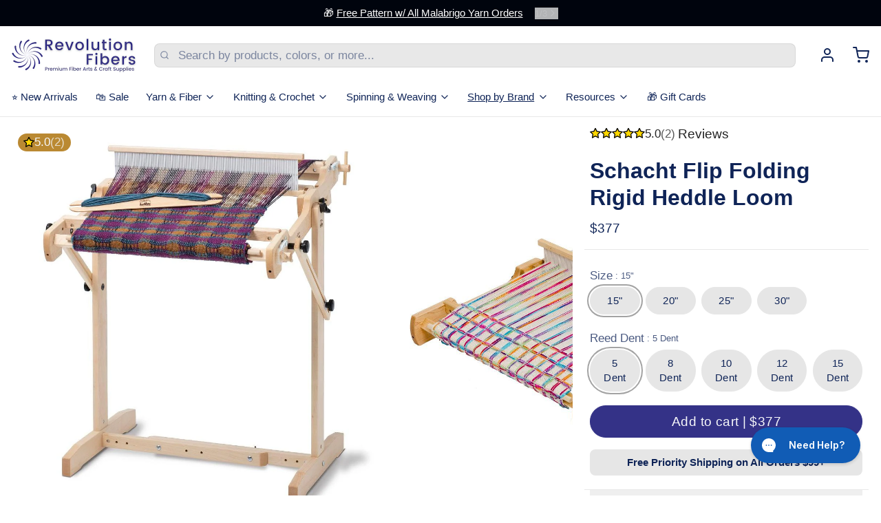

--- FILE ---
content_type: text/html; charset=utf-8
request_url: https://revolutionfibers.com/collections/schacht/products/schacht-flip-the-folding-loom
body_size: 62576
content:
<!doctype html>
<html
  class="min-h-[100vh]"
  lang="en"
  x-data="app()"
  x-init="
    handleSharedDiscount();
    handleSharedCart();
    updateCart(false);
    initAnimationObserver();
  "
>
  <head>
    
    <!-- snippets/theme__meta.liquid -->


<meta charset='utf-8'>
<meta name="viewport" content="width=device-width, initial-scale=1, maximum-scale=5">

<title>
  Schacht Flip Folding Rigid Heddle Loom
 | Revolution Fibers</title>



<link href='https://revolutionfibers.com/products/schacht-flip-the-folding-loom' rel='canonical'>

  <link href="//revolutionfibers.com/cdn/shop/files/rev_fibers_fav.png?crop=center&height=180&v=1613546724&width=180" rel="apple-touch-icon" sizes="180x180">
  <link href="//revolutionfibers.com/cdn/shop/files/rev_fibers_fav.png?crop=center&height=32&v=1613546724&width=32" rel="icon" type="image/png" sizes="32x32">

<meta name="msapplication-TileColor" content="#fff">
<meta name="theme-color" content="#363287">
<meta name="description" content="Flip, our folding rigid heddle loom, is compact, sturdy, and a pleasure to weave on. Designed for high performance, this loom folds in a jiffy for storage or transport. Weave in comfort: hook the rear leg on a table edge, clamp it to a table for stand-up weaving, or install the Flip on our Trestle Stand. Warp in a flash with the included warping peg." />

<meta property="og:url" content="https://revolutionfibers.com/products/schacht-flip-the-folding-loom">
<meta property="og:site_name" content="Revolution Fibers">
<meta property="og:type" content="product">
<meta property="og:title" content="Schacht Flip Folding Rigid Heddle Loom">
<meta property="og:description" content="Flip, our folding rigid heddle loom, is compact, sturdy, and a pleasure to weave on. Designed for high performance, this loom folds in a jiffy for storage or transport. Weave in comfort: hook the rear leg on a table edge, clamp it to a table for stand-up weaving, or install the Flip on our Trestle Stand. Warp in a flash with the included warping peg.">

  <meta property="og:image" content="http://revolutionfibers.com/cdn/shop/products/50th_Flip_Stand.jpg?v=1675185145&width=900">
  <meta property="og:image:secure_url" content="https://revolutionfibers.com/cdn/shop/products/50th_Flip_Stand.jpg?v=1675185145&width=900">
  <meta property="og:image:width" content="1080">
  <meta property="og:image:height" content="1080">


  <meta property="og:price:amount" content="377.00">
  <meta property="og:price:currency" content="USD">


<meta name="twitter:title" content="Schacht Flip Folding Rigid Heddle Loom">
<meta name="twitter:site" content="" />
<meta name="twitter:description" content="Flip, our folding rigid heddle loom, is compact, sturdy, and a pleasure to weave on. Designed for high performance, this loom folds in a jiffy for storage or transport. Weave in comfort: hook the rear leg on a table edge, clamp it to a table for stand-up weaving, or install the Flip on our Trestle Stand. Warp in a flash with the included warping peg.">
<meta name="twitter:card" content="summary_large_image">


    
    
      <link rel="preconnect" href="https://fonts.shopifycdn.com" crossorigin>
    

    
    <!-- snippets/theme__styles.liquid -->







<noscript>
  <style>
    .js\:animation.opacity-0 {
      opacity: 100 !important;
    }
    .js\:animation.translate-y-4,
    .js\:animation.translate-y-8 {
      transform: translateY(0) !important;
    }
    .no-js--hide {
      display: none !important;
    }
    .no-js--block {
      display: block !important;
    }
  </style>
</noscript>





<style data-shopify>
  
  
  
  
  
  

  :root {

    /* Background colors */
    --color__background-body: #fff;
    --color__background-overlay-1: #e6e6e6;
    --color__background-overlay-2: #cccccc;
    --color__background-overlay-3: #b3b3b3;
    --color__background-shade-1: rgba(230, 230, 230, 0.2);
    --color__background-shade-2: rgba(179, 179, 179, 0.3);
    --color__background-shade-3: rgba(128, 128, 128, 0.4);
    --color__background-primary: #343287;
    --color__background-secondary: #ba8932;
    --color__background-tertiary: #00040d;
    --color__background-neutral: #dddde6;
    --color__background-plain: #e6e6e6;

    /* Foreground colors */
    --color__foreground-primary: #f7f8fa;
    --color__foreground-secondary: #f7f8fa;
    --color__foreground-tertiary: #ffffff;
    --color__foreground-neutral: ;
    --color__foreground-plain: #0f2457;

    /* Border colors */
    --color__border-divider-1: rgba(179, 179, 179, 0.3);
    --color__border-divider-2: rgba(179, 179, 179, 0.6);
    --color__border-divider-3: rgba(179, 179, 179, 0.8);
    --color__border-selected-1: rgba(102, 102, 102, 0.6);
    --color__border-selected-2: rgba(102, 102, 102, 0.8);
    --color__border-primary: #343287;
    --color__border-secondary: #ba8932;
    --color__border-tertiary: #00040d;
    --color__border-neutral: #dddde6;
    --color__border-plain: #e6e6e6;

    /* Text colors */
    --color__text-default: #0f2457;
    --color__text-alt: #f7f8fa;
    --color__text-link: #343287;

    /* Gap margin */
    --sizes__gap: 16px;

    /* Border width */
    --size__border-button-width: 1px;
    --size__border-input-width: 1px;
    --size__border-element-width: 1px;

    /* Border radius */
    --size__button-radius: 50px;
    --size__input-radius: 8px;
    --size__element-radius: 8px;
    
      --sizes__textarea-radius: 8px;
    

    /* Input width and padding */
    
      --sizes__border-input-width: 1px;
      --sizes__border-input-width-top: 1px;
      --sizes__border-input-width-left: 1px;
      --sizes__border-input-width-right: 1px;
      --sizes__border-input-width-bottom: 1px;
    
    
    --sizes__border-input-padding-left: 1rem;
    --sizes__border-input-padding-right: 1rem;
    
    

    /* Typography */
    --type__font-body-family: Helvetica, Arial, sans-serif;
    --type__font-body-style: normal;
    --type__font-body-weight: 400;
    --type__font-header-family: Helvetica, Arial, sans-serif;
    --type__font-header-style: normal;
    --type__font-header-weight: 700;
    --type__font-nav-family: Helvetica, Arial, sans-serif;
    --type__font-nav-style: normal;
    --type__font-nav-weight: 400;
    --type__font-base-size: 17px;
    --type__button-capiliziation: ;

    /* Inputs */
    --inputs__border: rgba(179, 179, 179, 0.3);
    --inputs__background: rgba(179, 179, 179, 0.3);
    --inputs__text: ;
  }

  /* Shopify accelerated checkout */
  shopify-accelerated-checkout {
    --shopify-accelerated-checkout-button-border-radius: 50px;
    --shopify-accelerated-checkout-skeleton-background-color: ;
    --shopify-accelerated-checkout-button-block-size: 44px;
  }
  shopify-accelerated-checkout-cart {
    --shopify-accelerated-checkout-button-border-radius: 50px;
    --shopify-accelerated-checkout-inline-alignment: flex-start;
    --shopify-accelerated-checkout-row-gap: 1rem;
    --shopify-accelerated-checkout-skeleton-background-color: ;
  }
  /* ─── STAR RATING: GOLD FILL + BLACK OUTLINE ─── */
svg.icon-star    path,
svg.icon-star-half path {
  fill:  #FFD700 !important;   /* gold */
  stroke:#000000 !important;   /* black outline */
  stroke-width:1px !important;
}

svg.icon-star-empty path {
  fill:      transparent !important; /* empty stars are hollow */
  stroke:    #000000 !important;
  stroke-width:1px !important;
}
</style>

 
    


  <link href="//revolutionfibers.com/cdn/shop/t/139/assets/styles-4053edd5.css" rel="stylesheet" type="text/css" media="all" />


    <script>window.performance && window.performance.mark && window.performance.mark('shopify.content_for_header.start');</script><meta name="google-site-verification" content="vInFBO61oK9gUBsi2pQwLvARgcoAuQDFqarFSDTROCI">
<meta name="facebook-domain-verification" content="y9mvjp7knzowu4nhptiw3nu5jq8610">
<meta id="shopify-digital-wallet" name="shopify-digital-wallet" content="/50053513386/digital_wallets/dialog">
<meta name="shopify-checkout-api-token" content="b6222b061b3f7efca4ed68441b008fd0">
<meta id="in-context-paypal-metadata" data-shop-id="50053513386" data-venmo-supported="false" data-environment="production" data-locale="en_US" data-paypal-v4="true" data-currency="USD">
<link rel="alternate" type="application/json+oembed" href="https://revolutionfibers.com/products/schacht-flip-the-folding-loom.oembed">
<script async="async" src="/checkouts/internal/preloads.js?locale=en-US"></script>
<link rel="preconnect" href="https://shop.app" crossorigin="anonymous">
<script async="async" src="https://shop.app/checkouts/internal/preloads.js?locale=en-US&shop_id=50053513386" crossorigin="anonymous"></script>
<script id="apple-pay-shop-capabilities" type="application/json">{"shopId":50053513386,"countryCode":"US","currencyCode":"USD","merchantCapabilities":["supports3DS"],"merchantId":"gid:\/\/shopify\/Shop\/50053513386","merchantName":"Revolution Fibers","requiredBillingContactFields":["postalAddress","email"],"requiredShippingContactFields":["postalAddress","email"],"shippingType":"shipping","supportedNetworks":["visa","masterCard","amex","discover","elo","jcb"],"total":{"type":"pending","label":"Revolution Fibers","amount":"1.00"},"shopifyPaymentsEnabled":true,"supportsSubscriptions":true}</script>
<script id="shopify-features" type="application/json">{"accessToken":"b6222b061b3f7efca4ed68441b008fd0","betas":["rich-media-storefront-analytics"],"domain":"revolutionfibers.com","predictiveSearch":true,"shopId":50053513386,"locale":"en"}</script>
<script>var Shopify = Shopify || {};
Shopify.shop = "revolution-fibers.myshopify.com";
Shopify.locale = "en";
Shopify.currency = {"active":"USD","rate":"1.0"};
Shopify.country = "US";
Shopify.theme = {"name":" Paper 8.0.5 9-5 Dev","id":153737101528,"schema_name":"Paper","schema_version":"8.0.5","theme_store_id":1662,"role":"main"};
Shopify.theme.handle = "null";
Shopify.theme.style = {"id":null,"handle":null};
Shopify.cdnHost = "revolutionfibers.com/cdn";
Shopify.routes = Shopify.routes || {};
Shopify.routes.root = "/";</script>
<script type="module">!function(o){(o.Shopify=o.Shopify||{}).modules=!0}(window);</script>
<script>!function(o){function n(){var o=[];function n(){o.push(Array.prototype.slice.apply(arguments))}return n.q=o,n}var t=o.Shopify=o.Shopify||{};t.loadFeatures=n(),t.autoloadFeatures=n()}(window);</script>
<script>
  window.ShopifyPay = window.ShopifyPay || {};
  window.ShopifyPay.apiHost = "shop.app\/pay";
  window.ShopifyPay.redirectState = null;
</script>
<script id="shop-js-analytics" type="application/json">{"pageType":"product"}</script>
<script defer="defer" async type="module" src="//revolutionfibers.com/cdn/shopifycloud/shop-js/modules/v2/client.init-shop-cart-sync_COMZFrEa.en.esm.js"></script>
<script defer="defer" async type="module" src="//revolutionfibers.com/cdn/shopifycloud/shop-js/modules/v2/chunk.common_CdXrxk3f.esm.js"></script>
<script type="module">
  await import("//revolutionfibers.com/cdn/shopifycloud/shop-js/modules/v2/client.init-shop-cart-sync_COMZFrEa.en.esm.js");
await import("//revolutionfibers.com/cdn/shopifycloud/shop-js/modules/v2/chunk.common_CdXrxk3f.esm.js");

  window.Shopify.SignInWithShop?.initShopCartSync?.({"fedCMEnabled":true,"windoidEnabled":true});

</script>
<script defer="defer" async type="module" src="//revolutionfibers.com/cdn/shopifycloud/shop-js/modules/v2/client.payment-terms_D7XnU2ez.en.esm.js"></script>
<script defer="defer" async type="module" src="//revolutionfibers.com/cdn/shopifycloud/shop-js/modules/v2/chunk.common_CdXrxk3f.esm.js"></script>
<script defer="defer" async type="module" src="//revolutionfibers.com/cdn/shopifycloud/shop-js/modules/v2/chunk.modal_C89cmTvN.esm.js"></script>
<script type="module">
  await import("//revolutionfibers.com/cdn/shopifycloud/shop-js/modules/v2/client.payment-terms_D7XnU2ez.en.esm.js");
await import("//revolutionfibers.com/cdn/shopifycloud/shop-js/modules/v2/chunk.common_CdXrxk3f.esm.js");
await import("//revolutionfibers.com/cdn/shopifycloud/shop-js/modules/v2/chunk.modal_C89cmTvN.esm.js");

  
</script>
<script>
  window.Shopify = window.Shopify || {};
  if (!window.Shopify.featureAssets) window.Shopify.featureAssets = {};
  window.Shopify.featureAssets['shop-js'] = {"shop-cart-sync":["modules/v2/client.shop-cart-sync_CRSPkpKa.en.esm.js","modules/v2/chunk.common_CdXrxk3f.esm.js"],"shop-button":["modules/v2/client.shop-button_B6dBoDg5.en.esm.js","modules/v2/chunk.common_CdXrxk3f.esm.js"],"init-windoid":["modules/v2/client.init-windoid_hXardXh0.en.esm.js","modules/v2/chunk.common_CdXrxk3f.esm.js"],"shop-cash-offers":["modules/v2/client.shop-cash-offers_p6Pw3nax.en.esm.js","modules/v2/chunk.common_CdXrxk3f.esm.js","modules/v2/chunk.modal_C89cmTvN.esm.js"],"init-fed-cm":["modules/v2/client.init-fed-cm_DO1JVZ96.en.esm.js","modules/v2/chunk.common_CdXrxk3f.esm.js"],"init-shop-email-lookup-coordinator":["modules/v2/client.init-shop-email-lookup-coordinator_jpxQlUsx.en.esm.js","modules/v2/chunk.common_CdXrxk3f.esm.js"],"shop-toast-manager":["modules/v2/client.shop-toast-manager_C-K0q6-t.en.esm.js","modules/v2/chunk.common_CdXrxk3f.esm.js"],"shop-login-button":["modules/v2/client.shop-login-button_BHRMsoBb.en.esm.js","modules/v2/chunk.common_CdXrxk3f.esm.js","modules/v2/chunk.modal_C89cmTvN.esm.js"],"pay-button":["modules/v2/client.pay-button_CRuQ9trT.en.esm.js","modules/v2/chunk.common_CdXrxk3f.esm.js"],"init-shop-cart-sync":["modules/v2/client.init-shop-cart-sync_COMZFrEa.en.esm.js","modules/v2/chunk.common_CdXrxk3f.esm.js"],"init-customer-accounts-sign-up":["modules/v2/client.init-customer-accounts-sign-up_Q1yheB3t.en.esm.js","modules/v2/client.shop-login-button_BHRMsoBb.en.esm.js","modules/v2/chunk.common_CdXrxk3f.esm.js","modules/v2/chunk.modal_C89cmTvN.esm.js"],"avatar":["modules/v2/client.avatar_BTnouDA3.en.esm.js"],"init-customer-accounts":["modules/v2/client.init-customer-accounts_B5rMd0lj.en.esm.js","modules/v2/client.shop-login-button_BHRMsoBb.en.esm.js","modules/v2/chunk.common_CdXrxk3f.esm.js","modules/v2/chunk.modal_C89cmTvN.esm.js"],"init-shop-for-new-customer-accounts":["modules/v2/client.init-shop-for-new-customer-accounts_BNQiNx4m.en.esm.js","modules/v2/client.shop-login-button_BHRMsoBb.en.esm.js","modules/v2/chunk.common_CdXrxk3f.esm.js","modules/v2/chunk.modal_C89cmTvN.esm.js"],"checkout-modal":["modules/v2/client.checkout-modal_DtXVhFgQ.en.esm.js","modules/v2/chunk.common_CdXrxk3f.esm.js","modules/v2/chunk.modal_C89cmTvN.esm.js"],"shop-follow-button":["modules/v2/client.shop-follow-button_CV5C02lv.en.esm.js","modules/v2/chunk.common_CdXrxk3f.esm.js","modules/v2/chunk.modal_C89cmTvN.esm.js"],"shop-login":["modules/v2/client.shop-login_Bz_Zm_XZ.en.esm.js","modules/v2/chunk.common_CdXrxk3f.esm.js","modules/v2/chunk.modal_C89cmTvN.esm.js"],"lead-capture":["modules/v2/client.lead-capture_CmGCXBh3.en.esm.js","modules/v2/chunk.common_CdXrxk3f.esm.js","modules/v2/chunk.modal_C89cmTvN.esm.js"],"payment-terms":["modules/v2/client.payment-terms_D7XnU2ez.en.esm.js","modules/v2/chunk.common_CdXrxk3f.esm.js","modules/v2/chunk.modal_C89cmTvN.esm.js"]};
</script>
<script>(function() {
  var isLoaded = false;
  function asyncLoad() {
    if (isLoaded) return;
    isLoaded = true;
    var urls = ["https:\/\/d23dclunsivw3h.cloudfront.net\/redirect-app.js?shop=revolution-fibers.myshopify.com","\/\/cdn.shopify.com\/proxy\/d3494e0c390fa82fdad0925abc83329f882fdc6d986d17f0c7214f68795568d2\/app.digital-downloads.com\/js\/customer-orders.js?shop=revolution-fibers.myshopify.com\u0026sp-cache-control=cHVibGljLCBtYXgtYWdlPTkwMA","https:\/\/d26ky332zktp97.cloudfront.net\/shops\/RSsXooJKfF7yHr2tt\/colibrius-m.js?shop=revolution-fibers.myshopify.com","https:\/\/analytics.klickly.com\/boa.js?v=27\u0026tw=0\u0026ga4=0\u0026version=v2\u0026platform=shopify\u0026account_id=1226\u0026b_type_cart=098189e8b9833c5a\u0026b_type_visit=a8b9fda721ad78fc\u0026b_type_checkout=b1bd2835f9d758c5\u0026shop=revolution-fibers.myshopify.com"];
    for (var i = 0; i < urls.length; i++) {
      var s = document.createElement('script');
      s.type = 'text/javascript';
      s.async = true;
      s.src = urls[i];
      var x = document.getElementsByTagName('script')[0];
      x.parentNode.insertBefore(s, x);
    }
  };
  if(window.attachEvent) {
    window.attachEvent('onload', asyncLoad);
  } else {
    window.addEventListener('load', asyncLoad, false);
  }
})();</script>
<script id="__st">var __st={"a":50053513386,"offset":-28800,"reqid":"20684685-6371-422a-8cbe-39db48faaa93-1762889465","pageurl":"revolutionfibers.com\/collections\/schacht\/products\/schacht-flip-the-folding-loom","u":"1892249c3de0","p":"product","rtyp":"product","rid":6986160373930};</script>
<script>window.ShopifyPaypalV4VisibilityTracking = true;</script>
<script id="captcha-bootstrap">!function(){'use strict';const t='contact',e='account',n='new_comment',o=[[t,t],['blogs',n],['comments',n],[t,'customer']],c=[[e,'customer_login'],[e,'guest_login'],[e,'recover_customer_password'],[e,'create_customer']],r=t=>t.map((([t,e])=>`form[action*='/${t}']:not([data-nocaptcha='true']) input[name='form_type'][value='${e}']`)).join(','),a=t=>()=>t?[...document.querySelectorAll(t)].map((t=>t.form)):[];function s(){const t=[...o],e=r(t);return a(e)}const i='password',u='form_key',d=['recaptcha-v3-token','g-recaptcha-response','h-captcha-response',i],f=()=>{try{return window.sessionStorage}catch{return}},m='__shopify_v',_=t=>t.elements[u];function p(t,e,n=!1){try{const o=window.sessionStorage,c=JSON.parse(o.getItem(e)),{data:r}=function(t){const{data:e,action:n}=t;return t[m]||n?{data:e,action:n}:{data:t,action:n}}(c);for(const[e,n]of Object.entries(r))t.elements[e]&&(t.elements[e].value=n);n&&o.removeItem(e)}catch(o){console.error('form repopulation failed',{error:o})}}const l='form_type',E='cptcha';function T(t){t.dataset[E]=!0}const w=window,h=w.document,L='Shopify',v='ce_forms',y='captcha';let A=!1;((t,e)=>{const n=(g='f06e6c50-85a8-45c8-87d0-21a2b65856fe',I='https://cdn.shopify.com/shopifycloud/storefront-forms-hcaptcha/ce_storefront_forms_captcha_hcaptcha.v1.5.2.iife.js',D={infoText:'Protected by hCaptcha',privacyText:'Privacy',termsText:'Terms'},(t,e,n)=>{const o=w[L][v],c=o.bindForm;if(c)return c(t,g,e,D).then(n);var r;o.q.push([[t,g,e,D],n]),r=I,A||(h.body.append(Object.assign(h.createElement('script'),{id:'captcha-provider',async:!0,src:r})),A=!0)});var g,I,D;w[L]=w[L]||{},w[L][v]=w[L][v]||{},w[L][v].q=[],w[L][y]=w[L][y]||{},w[L][y].protect=function(t,e){n(t,void 0,e),T(t)},Object.freeze(w[L][y]),function(t,e,n,w,h,L){const[v,y,A,g]=function(t,e,n){const i=e?o:[],u=t?c:[],d=[...i,...u],f=r(d),m=r(i),_=r(d.filter((([t,e])=>n.includes(e))));return[a(f),a(m),a(_),s()]}(w,h,L),I=t=>{const e=t.target;return e instanceof HTMLFormElement?e:e&&e.form},D=t=>v().includes(t);t.addEventListener('submit',(t=>{const e=I(t);if(!e)return;const n=D(e)&&!e.dataset.hcaptchaBound&&!e.dataset.recaptchaBound,o=_(e),c=g().includes(e)&&(!o||!o.value);(n||c)&&t.preventDefault(),c&&!n&&(function(t){try{if(!f())return;!function(t){const e=f();if(!e)return;const n=_(t);if(!n)return;const o=n.value;o&&e.removeItem(o)}(t);const e=Array.from(Array(32),(()=>Math.random().toString(36)[2])).join('');!function(t,e){_(t)||t.append(Object.assign(document.createElement('input'),{type:'hidden',name:u})),t.elements[u].value=e}(t,e),function(t,e){const n=f();if(!n)return;const o=[...t.querySelectorAll(`input[type='${i}']`)].map((({name:t})=>t)),c=[...d,...o],r={};for(const[a,s]of new FormData(t).entries())c.includes(a)||(r[a]=s);n.setItem(e,JSON.stringify({[m]:1,action:t.action,data:r}))}(t,e)}catch(e){console.error('failed to persist form',e)}}(e),e.submit())}));const S=(t,e)=>{t&&!t.dataset[E]&&(n(t,e.some((e=>e===t))),T(t))};for(const o of['focusin','change'])t.addEventListener(o,(t=>{const e=I(t);D(e)&&S(e,y())}));const B=e.get('form_key'),M=e.get(l),P=B&&M;t.addEventListener('DOMContentLoaded',(()=>{const t=y();if(P)for(const e of t)e.elements[l].value===M&&p(e,B);[...new Set([...A(),...v().filter((t=>'true'===t.dataset.shopifyCaptcha))])].forEach((e=>S(e,t)))}))}(h,new URLSearchParams(w.location.search),n,t,e,['guest_login'])})(!0,!0)}();</script>
<script integrity="sha256-52AcMU7V7pcBOXWImdc/TAGTFKeNjmkeM1Pvks/DTgc=" data-source-attribution="shopify.loadfeatures" defer="defer" src="//revolutionfibers.com/cdn/shopifycloud/storefront/assets/storefront/load_feature-81c60534.js" crossorigin="anonymous"></script>
<script crossorigin="anonymous" defer="defer" src="//revolutionfibers.com/cdn/shopifycloud/storefront/assets/shopify_pay/storefront-65b4c6d7.js?v=20250812"></script>
<script data-source-attribution="shopify.dynamic_checkout.dynamic.init">var Shopify=Shopify||{};Shopify.PaymentButton=Shopify.PaymentButton||{isStorefrontPortableWallets:!0,init:function(){window.Shopify.PaymentButton.init=function(){};var t=document.createElement("script");t.src="https://revolutionfibers.com/cdn/shopifycloud/portable-wallets/latest/portable-wallets.en.js",t.type="module",document.head.appendChild(t)}};
</script>
<script data-source-attribution="shopify.dynamic_checkout.buyer_consent">
  function portableWalletsHideBuyerConsent(e){var t=document.getElementById("shopify-buyer-consent"),n=document.getElementById("shopify-subscription-policy-button");t&&n&&(t.classList.add("hidden"),t.setAttribute("aria-hidden","true"),n.removeEventListener("click",e))}function portableWalletsShowBuyerConsent(e){var t=document.getElementById("shopify-buyer-consent"),n=document.getElementById("shopify-subscription-policy-button");t&&n&&(t.classList.remove("hidden"),t.removeAttribute("aria-hidden"),n.addEventListener("click",e))}window.Shopify?.PaymentButton&&(window.Shopify.PaymentButton.hideBuyerConsent=portableWalletsHideBuyerConsent,window.Shopify.PaymentButton.showBuyerConsent=portableWalletsShowBuyerConsent);
</script>
<script data-source-attribution="shopify.dynamic_checkout.cart.bootstrap">document.addEventListener("DOMContentLoaded",(function(){function t(){return document.querySelector("shopify-accelerated-checkout-cart, shopify-accelerated-checkout")}if(t())Shopify.PaymentButton.init();else{new MutationObserver((function(e,n){t()&&(Shopify.PaymentButton.init(),n.disconnect())})).observe(document.body,{childList:!0,subtree:!0})}}));
</script>
<script id='scb4127' type='text/javascript' async='' src='https://revolutionfibers.com/cdn/shopifycloud/privacy-banner/storefront-banner.js'></script><link id="shopify-accelerated-checkout-styles" rel="stylesheet" media="screen" href="https://revolutionfibers.com/cdn/shopifycloud/portable-wallets/latest/accelerated-checkout-backwards-compat.css" crossorigin="anonymous">
<style id="shopify-accelerated-checkout-cart">
        #shopify-buyer-consent {
  margin-top: 1em;
  display: inline-block;
  width: 100%;
}

#shopify-buyer-consent.hidden {
  display: none;
}

#shopify-subscription-policy-button {
  background: none;
  border: none;
  padding: 0;
  text-decoration: underline;
  font-size: inherit;
  cursor: pointer;
}

#shopify-subscription-policy-button::before {
  box-shadow: none;
}

      </style>

<script>window.performance && window.performance.mark && window.performance.mark('shopify.content_for_header.end');</script>

    
    <!-- snippets/theme__structured-data.liquid -->









  <!-- Microdata helpers -->
  <meta itemprop="name" content="Schacht Flip Folding Rigid Heddle Loom">
  <meta itemprop="url" content="https://revolutionfibers.com/products/schacht-flip-the-folding-loom">
  <meta itemprop="brand" content="Schacht">
  <meta itemprop="image" content="https://revolutionfibers.com/cdn/shop/products/50th_Flip_Stand.jpg?v=1675185145">
  <meta itemprop="description" content="Your Versatile Companion for Every Weaving Journey
Experience the ultimate blend of robust design and unparalleled versatility with the Schacht Flip Folding Rigid Heddle Loom.  This folding loom is perfect for both novice weavers and seasoned artisans looking for a reliable yet compact weaving solution.

Portability Meets Performance
Designed for high performance and portability, this loom folds in a jiffy for easy storage or transport.  Take it to workshops, guild meetings, or any weaving adventure that comes your way.  The optional easy-to-carry travel bag adds an extra layer of protection and convenience for on-the-go weavers.
Why You'll Love the Flip Folding Loom
The Flip Folding Loom is incredibly versatile and user-friendly, making it a perfect choice for weavers of all skill levels.  Available in four different weaving widths, it allows you to tailor your work to your specific needs, from small trinkets to larger textiles.  And when it comes to ease of use, the loom excels with its fine-toothed nylon ratchets, offering precise tension control.  This feature is crucial for achieving consistent, high-quality results, whether you're working on intricate patterns or simple plain weaves.
Unparalleled Flexibility
With heddle blocks conveniently located on the sides of the loom, you can effortlessly position the rigid heddle in up, down, or neutral settings.  This provides you with the freedom to explore various weaving styles.
An Enhanced Weaving Experience

Sturdy construction using European Alder and Birch wood
Available in 15", 20", 25", and 30" weaving widths
Comes with one 5, 8, 10, or 12 dent reed
Two-heddle capabilities for more complex patterns
Compatible with optional travel carry bag and Trestle Stand

Clamps and warping peg included for direct-loom warping

Easy Maintenance
This loom is as easy to care for as it is to use.  The manual includes straightforward cleaning and maintenance instructions, along with a troubleshooting guide for any weaving hiccups you might encounter.
Accessories and Add-ons
Extend your weaving possibilities with additional Schacht heddle reeds and optional accessories like an easy to carry travel bag for easy transport and a Trestle Stand for a more permanent setup.
What's Included with Your Schacht Flip Folding Loom

Clamps and warping peg for direct-loom warping
Two stick shuttles
Threading hook
Complete warping and weaving instructions
Top-notch customer service support

Specifications

European Alder and Birch wood construction
Total weight varies by size
Available in multiple dent reeds: 5, 8, 10, and 12 DPI
Fine-toothed nylon ratchets for precise tension control

Note: The loom is shown here on the optional Trestle Stand.
Technical Details



Model
Weaving Width
Actual Width
Actual Depth
Weight




15"
15"
20"
28.5"
6.5 lbs.


20"
20"
25"
28.5"
7.5 lbs.


25"
25"
30"
28.5"
9.0 lbs.


30"
30"
35"
28.5"
10.0 lbs.


">

  <!-- Custom Product JSON-LD (preserves your SEO tweaks) -->
  <script type="application/ld+json">
  {
    "@context": "https://schema.org",
    "@type": "Product",
    "name": "Schacht Flip Folding Rigid Heddle Loom",
    "url": "https:\/\/revolutionfibers.com\/products\/schacht-flip-the-folding-loom",
    "description": "Your Versatile Companion for Every Weaving Journey\nExperience the ultimate blend of robust design and unparalleled versatility with the Schacht Flip Folding Rigid Heddle Loom.  This folding loom is perfect for both novice weavers and seasoned artisans looking for a reliable yet compact weaving solution.\n\nPortability Meets Performance\nDesigned for high performance and portability, this loom folds in a jiffy for easy storage or transport.  Take it to workshops, guild meetings, or any weaving adventure that comes your way.  The optional easy-to-carry travel bag adds an extra layer of protection and convenience for on-the-go weavers.\nWhy You'll Love the Flip Folding Loom\nThe Flip Folding Loom is incredibly versatile and user-friendly, making it a perfect choice for weavers of all skill levels.  Available in four different weaving widths, it allows you to tailor your work to your specific needs, from small trinkets to larger textiles.  And when it comes to ease of use, the loom excels with its fine-toothed nylon ratchets, offering precise tension control.  This feature is crucial for achieving consistent, high-quality results, whether you're working on intricate patterns or simple plain weaves.\nUnparalleled Flexibility\nWith heddle blocks conveniently located on the sides of the loom, you can effortlessly position the rigid heddle in up, down, or neutral settings.  This provides you with the freedom to explore various weaving styles.\nAn Enhanced Weaving Experience\n\nSturdy construction using European Alder and Birch wood\nAvailable in 15\", 20\", 25\", and 30\" weaving widths\nComes with one 5, 8, 10, or 12 dent reed\nTwo-heddle capabilities for more complex patterns\nCompatible with optional travel carry bag and Trestle Stand\n\nClamps and warping peg included for direct-loom warping\n\nEasy Maintenance\nThis loom is as easy to care for as it is to use.  The manual includes straightforward cleaning and maintenance instructions, along with a troubleshooting guide for any weaving hiccups you might encounter.\nAccessories and Add-ons\nExtend your weaving possibilities with additional Schacht heddle reeds and optional accessories like an easy to carry travel bag for easy transport and a Trestle Stand for a more permanent setup.\nWhat's Included with Your Schacht Flip Folding Loom\n\nClamps and warping peg for direct-loom warping\nTwo stick shuttles\nThreading hook\nComplete warping and weaving instructions\nTop-notch customer service support\n\nSpecifications\n\nEuropean Alder and Birch wood construction\nTotal weight varies by size\nAvailable in multiple dent reeds: 5, 8, 10, and 12 DPI\nFine-toothed nylon ratchets for precise tension control\n\nNote: The loom is shown here on the optional Trestle Stand.\nTechnical Details\n\n\n\nModel\nWeaving Width\nActual Width\nActual Depth\nWeight\n\n\n\n\n15\"\n15\"\n20\"\n28.5\"\n6.5 lbs.\n\n\n20\"\n20\"\n25\"\n28.5\"\n7.5 lbs.\n\n\n25\"\n25\"\n30\"\n28.5\"\n9.0 lbs.\n\n\n30\"\n30\"\n35\"\n28.5\"\n10.0 lbs.\n\n\n",
    "image": "https:products\/50th_Flip_Stand.jpg",
    "brand": {
      "@type": "Brand",
      "name": "Schacht"
    },
    "aggregateRating": {
      "@type": "AggregateRating",
      "ratingValue": 5.0,
      "ratingCount": 2
    },
    "sku": "SL2013-5",
    "gtin12": "764459900051",
    "offers": {
      "@type": "Offer",
      "sku": "SL2013-5",
      "gtin": "764459900051",
      "availability": "http://schema.org/InStock",
      "price": 377.0,
      "priceCurrency": "USD",
      "priceValidUntil": "2026-11-11",
      "url": "https:\/\/revolutionfibers.com\/products\/schacht-flip-the-folding-loom?variant=41436267413674",
      "seller": {
        "@type": "Organization",
        "name": "Revolution Fibers"
      },
      "hasMerchantReturnPolicy": {
        "@type": "MerchantReturnPolicy",
        "applicableCountry": "US",
        "returnPolicyCategory": "https://schema.org/MerchantReturnFiniteReturnWindow",
        "merchantReturnDays": 30,
        "returnMethod": "https://schema.org/ReturnByMail",
        "returnFees": "https://schema.org/FreeReturn"
      }
    }
  }
  </script>

  <!-- Breadcrumbs: Product page -->
<script type="application/ld+json">
{
  "@context": "https://schema.org",
  "@type": "BreadcrumbList",
  "itemListElement": [{
    "@type": "ListItem",
    "position": 1,
    "name": "Home",
    "item": "https://revolutionfibers.com"
  },{
    "@type": "ListItem",
    "position": 2,
    "name": "Categories",
    "item": "https://revolutionfibers.com/collections"
  },{
    "@type": "ListItem",
    "position": 3,
    "name": "Products",
    "item": "https://revolutionfibers.com/collections/all"
  },{
    "@type": "ListItem",
    "position": 4,
    "name": "Schacht Flip Folding Rigid Heddle Loom",
    "item": "https://revolutionfibers.com/products/schacht-flip-the-folding-loom"
  }]
}
</script>






  <!-- BEGIN app block: shopify://apps/sc-easy-redirects/blocks/app/be3f8dbd-5d43-46b4-ba43-2d65046054c2 -->
    <!-- common for all pages -->
    
    
        <script src="https://cdn.shopify.com/extensions/264f3360-3201-4ab7-9087-2c63466c86a3/sc-easy-redirects-5/assets/esc-redirect-app-live-feature.js" async></script>
    




<!-- END app block --><!-- BEGIN app block: shopify://apps/gorgias-live-chat-helpdesk/blocks/gorgias/a66db725-7b96-4e3f-916e-6c8e6f87aaaa -->
<script defer data-gorgias-loader-chat src="https://config.gorgias.chat/bundle-loader/shopify/revolution-fibers.myshopify.com"></script>


<script defer data-gorgias-loader-convert  src="https://assets.9gtb.com/loader.js"></script>


<script defer data-gorgias-loader-mailto-replace  src="https://config.gorgias.help/api/contact-forms/replace-mailto-script.js?shopName=revolution-fibers"></script>


<!-- END app block --><!-- BEGIN app block: shopify://apps/littledata-the-data-layer/blocks/LittledataLayer/45a35ed8-a2b2-46c3-84fa-6f58497c5345 -->
    <script type="application/javascript">
      try {
        window.LittledataLayer = {
          ...({"betaTester":false,"productListLinksHaveImages":false,"productListLinksHavePrices":false,"debug":false,"hideBranding":true,"sendNoteAttributes":true,"ecommerce":{"impressions":[]},"version":"v11.0.1","transactionWatcherURL":"https://transactions.littledata.io","referralExclusion":"/(paypal|visa|MasterCard|clicksafe|arcot\\.com|geschuetzteinkaufen|checkout\\.shopify\\.com|checkout\\.rechargeapps\\.com|portal\\.afterpay\\.com|payfort)/","hasCustomPixel":false,"pinterest":{"adAccountID":"549764316774","tagID":"2612577297949","disabledEvents":[],"disabledRecurring":false,"doNotTrackReplaceState":true,"ordersFilteredBySourceName":[],"productIdentifier":"PRODUCT_ID","uniqueIdentifierForOrders":"orderId","respectUserTrackingConsent":true},"googleAnalytics4":{"disabledRecurring":false,"disabledEvents":[],"doNotTrackReplaceState":true,"productIdentifier":"PRODUCT_ID","uniqueIdentifierForOrders":"orderId","ordersFilteredBySourceName":[],"clientSidePurchase":false,"measurementId":"G-CVDBSX1MMS","googleSignals":true,"cookieUpdate":true,"extraLinkerDomains":[],"usePageTypeForListName":false,"sendUserDataBefore322":true,"respectUserTrackingConsent":true,"attributionBoost":true,"recurringAttributionBoost":true},"facebook":{"pixelId":"155926799973180","disabledRecurring":false,"doNotTrackReplaceState":true,"productIdentifier":"PRODUCT_ID","uniqueIdentifierForOrders":"orderId","ordersFilteredBySourceName":[],"respectUserTrackingConsent":true},"googleAds":{"disabledRecurring":false,"disabledEvents":[],"doNotTrackReplaceState":false,"productIdentifier":"PRODUCT_ID","uniqueIdentifierForOrders":"orderName","ordersFilteredBySourceName":[],"conversionTags":["AW-410835168/2zuuCLDohrMZEOCx88MB"],"conversionTag":"AW-410835168","respectUserTrackingConsent":true}}),
          country: "US",
          language: "en",
          market: {
            id: 1973616856,
            handle: "us"
          }
        }
        
      } catch {}

      
      
      
    </script>
    
        <script async type="text/javascript" src="https://cdn.shopify.com/extensions/019a72d9-b1fc-7e69-ab50-234a36b85bb5/littledata-shopify-tracker-113/assets/colibrius-g.js"></script>
    
    
        <script async type="text/javascript" src="https://cdn.shopify.com/extensions/019a72d9-b1fc-7e69-ab50-234a36b85bb5/littledata-shopify-tracker-113/assets/colibrius-aw.js"></script>
    
    
    
        <script async type="text/javascript" src="https://cdn.shopify.com/extensions/019a72d9-b1fc-7e69-ab50-234a36b85bb5/littledata-shopify-tracker-113/assets/colibrius-f.js"></script>
    
    
        <script async type="text/javascript" src="https://cdn.shopify.com/extensions/019a72d9-b1fc-7e69-ab50-234a36b85bb5/littledata-shopify-tracker-113/assets/colibrius-p.js"></script>
    
    
    
    


<!-- END app block --><!-- BEGIN app block: shopify://apps/oxi-social-login/blocks/social-login-embed/24ad60bc-8f09-42fa-807e-e5eda0fdae17 -->


<script>
var vt=763256;var oxi_data_scheme='light';if(document.querySelector('html').hasAttribute('data-scheme')){oxi_data_scheme=document.querySelector('html').getAttribute('data-scheme')}function wfete(selector){return new Promise(resolve=>{if(document.querySelector(selector)){return resolve(document.querySelector(selector))}const observer=new MutationObserver(()=>{if(document.querySelector(selector)){resolve(document.querySelector(selector));observer.disconnect()}});observer.observe(document.body,{subtree:true,childList:true,})})}async function oxi_init(){const data=await getOConfig()}function getOConfig(){var script=document.createElement('script');script.src='//social-login.oxiapps.com/init.json?shop=revolution-fibers.myshopify.com&vt='+vt+'&callback=jQuery111004090950169811405_1543664809199';script.setAttribute('rel','nofollow');document.head.appendChild(script)}function jQuery111004090950169811405_1543664809199(p){var shop_locale="";if(typeof Shopify!=='undefined'&&typeof Shopify.locale!=='undefined'){shop_locale="&locale="+Shopify.locale}if(p.m=="1"){if(typeof oxi_initialized==='undefined'){var oxi_initialized=true;vt=parseInt(vt);var elem=document.createElement("link");elem.setAttribute("type","text/css");elem.setAttribute("rel","stylesheet");elem.setAttribute("href","https://cdn.shopify.com/extensions/019a48c2-fad9-7639-816c-8b49eaf74b0f/embedded-social-login-52/assets/remodal.css");document.getElementsByTagName("head")[0].appendChild(elem);var newScript=document.createElement('script');newScript.type='text/javascript';newScript.src='https://cdn.shopify.com/extensions/019a48c2-fad9-7639-816c-8b49eaf74b0f/embedded-social-login-52/assets/osl.min.js';document.getElementsByTagName('head')[0].appendChild(newScript)}}else{const intervalID=setInterval(()=>{if(document.querySelector('body')){clearInterval(intervalID);opa=['form[action*="account/login"]','form[action$="account"]'];opa.forEach(e=>{wfete(e).then(element=>{if(typeof oxi_initialized==='undefined'){var oxi_initialized=true;console.log("Oxi Social Login Initialized");if(p.i=='y'){var list=document.querySelectorAll(e);var oxi_list_length=0;if(list.length>0){oxi_list_length=list.length}for(var osli1=0;osli1<oxi_list_length;osli1++){if(list[osli1].querySelector('[value="guest_login"]')){}else{if(list[osli1].querySelectorAll('.oxi-social-login').length<=0&&list[osli1].querySelectorAll('.oxi_social_wrapper').length<=0){var osl_checkout_url='';if(list[osli1].querySelector('[name="checkout_url"]')!==null){osl_checkout_url='&osl_checkout_url='+list[osli1].querySelector('[name="checkout_url"]').value}osl_checkout_url=osl_checkout_url.replace(/<[^>]*>/g,'').trim();list[osli1].insertAdjacentHTML(p.p,'<div class="oxi_social_wrapper" style="'+p.c+'"><iframe id="social_login_frame" class="social_login_frame" title="Social Login" src="https://social-login.oxiapps.com/widget?site='+p.s+'&vt='+vt+shop_locale+osl_checkout_url+'&scheme='+oxi_data_scheme+'" style="width:100%;max-width:100%;padding-top:0px;margin-bottom:5px;border:0px;height:'+p.h+'px;" scrolling=no></iframe></div>')}}}}}})});wfete('#oxi-social-login').then(element=>{document.getElementById('oxi-social-login').innerHTML="<iframe id='social_login_frame' class='social_login_frame' title='Social Login' src='https://social-login.oxiapps.com/widget?site="+p.s+"&vt="+vt+shop_locale+"&scheme="+oxi_data_scheme+"' style='width:100%;max-width:100%;padding-top:0px;margin-bottom:5px;border:0px;height:"+p.h+"px;' scrolling=no></iframe>"});wfete('.oxi-social-login').then(element=>{var oxi_elms=document.querySelectorAll(".oxi-social-login");oxi_elms.forEach((oxi_elm)=>{oxi_elm.innerHTML="<iframe id='social_login_frame' class='social_login_frame' title='Social Login' src='https://social-login.oxiapps.com/widget?site="+p.s+"&vt="+vt+shop_locale+"&scheme="+oxi_data_scheme+"' style='width:100%;max-width:100%;padding-top:0px;margin-bottom:5px;border:0px;height:"+p.h+"px;' scrolling=no></iframe>"})})}},100)}var o_resized=false;var oxi_response=function(event){if(event.origin+'/'=="https://social-login.oxiapps.com/"){if(event.data.action=="loaded"){event.source.postMessage({action:'getParentUrl',parentUrl:window.location.href+''},"*")}var message=event.data+'';var key=message.split(':')[0];var value=message.split(':')[1];if(key=="height"){var oxi_iframe=document.getElementById('social_login_frame');if(oxi_iframe&&!o_resized){o_resized=true;oxi_iframe.style.height=value+"px"}}}};if(window.addEventListener){window.addEventListener('message',oxi_response,false)}else{window.attachEvent("onmessage",oxi_response)}}oxi_init();
</script>


<!-- END app block --><!-- BEGIN app block: shopify://apps/klaviyo-email-marketing-sms/blocks/klaviyo-onsite-embed/2632fe16-c075-4321-a88b-50b567f42507 -->












  <script async src="https://static.klaviyo.com/onsite/js/T4GFip/klaviyo.js?company_id=T4GFip"></script>
  <script>!function(){if(!window.klaviyo){window._klOnsite=window._klOnsite||[];try{window.klaviyo=new Proxy({},{get:function(n,i){return"push"===i?function(){var n;(n=window._klOnsite).push.apply(n,arguments)}:function(){for(var n=arguments.length,o=new Array(n),w=0;w<n;w++)o[w]=arguments[w];var t="function"==typeof o[o.length-1]?o.pop():void 0,e=new Promise((function(n){window._klOnsite.push([i].concat(o,[function(i){t&&t(i),n(i)}]))}));return e}}})}catch(n){window.klaviyo=window.klaviyo||[],window.klaviyo.push=function(){var n;(n=window._klOnsite).push.apply(n,arguments)}}}}();</script>

  
    <script id="viewed_product">
      if (item == null) {
        var _learnq = _learnq || [];

        var MetafieldReviews = null
        var MetafieldYotpoRating = null
        var MetafieldYotpoCount = null
        var MetafieldLooxRating = null
        var MetafieldLooxCount = null
        var okendoProduct = null
        var okendoProductReviewCount = null
        var okendoProductReviewAverageValue = null
        try {
          // The following fields are used for Customer Hub recently viewed in order to add reviews.
          // This information is not part of __kla_viewed. Instead, it is part of __kla_viewed_reviewed_items
          MetafieldReviews = {"rating":{"scale_min":"1.0","scale_max":"5.0","value":"5.0"},"rating_count":1};
          MetafieldYotpoRating = null
          MetafieldYotpoCount = null
          MetafieldLooxRating = null
          MetafieldLooxCount = null

          okendoProduct = null
          // If the okendo metafield is not legacy, it will error, which then requires the new json formatted data
          if (okendoProduct && 'error' in okendoProduct) {
            okendoProduct = null
          }
          okendoProductReviewCount = okendoProduct ? okendoProduct.reviewCount : null
          okendoProductReviewAverageValue = okendoProduct ? okendoProduct.reviewAverageValue : null
        } catch (error) {
          console.error('Error in Klaviyo onsite reviews tracking:', error);
        }

        var item = {
          Name: "Schacht Flip Folding Rigid Heddle Loom",
          ProductID: 6986160373930,
          Categories: ["All Looms","Products","Rigid Heddle Looms","Schacht Looms","Schacht Spindle Co.","Weaving"],
          ImageURL: "https://revolutionfibers.com/cdn/shop/products/50th_Flip_Stand_grande.jpg?v=1675185145",
          URL: "https://revolutionfibers.com/products/schacht-flip-the-folding-loom",
          Brand: "Schacht",
          Price: "$377.00",
          Value: "377.00",
          CompareAtPrice: "$0.00"
        };
        _learnq.push(['track', 'Viewed Product', item]);
        _learnq.push(['trackViewedItem', {
          Title: item.Name,
          ItemId: item.ProductID,
          Categories: item.Categories,
          ImageUrl: item.ImageURL,
          Url: item.URL,
          Metadata: {
            Brand: item.Brand,
            Price: item.Price,
            Value: item.Value,
            CompareAtPrice: item.CompareAtPrice
          },
          metafields:{
            reviews: MetafieldReviews,
            yotpo:{
              rating: MetafieldYotpoRating,
              count: MetafieldYotpoCount,
            },
            loox:{
              rating: MetafieldLooxRating,
              count: MetafieldLooxCount,
            },
            okendo: {
              rating: okendoProductReviewAverageValue,
              count: okendoProductReviewCount,
            }
          }
        }]);
      }
    </script>
  




  <script>
    window.klaviyoReviewsProductDesignMode = false
  </script>







<!-- END app block --><script src="https://cdn.shopify.com/extensions/019a6ebc-29b4-7193-bbbb-d2b15088c364/aftersell-504/assets/aftersell-utm-triggers.js" type="text/javascript" defer="defer"></script>
<link href="https://monorail-edge.shopifysvc.com" rel="dns-prefetch">
<script>(function(){if ("sendBeacon" in navigator && "performance" in window) {try {var session_token_from_headers = performance.getEntriesByType('navigation')[0].serverTiming.find(x => x.name == '_s').description;} catch {var session_token_from_headers = undefined;}var session_cookie_matches = document.cookie.match(/_shopify_s=([^;]*)/);var session_token_from_cookie = session_cookie_matches && session_cookie_matches.length === 2 ? session_cookie_matches[1] : "";var session_token = session_token_from_headers || session_token_from_cookie || "";function handle_abandonment_event(e) {var entries = performance.getEntries().filter(function(entry) {return /monorail-edge.shopifysvc.com/.test(entry.name);});if (!window.abandonment_tracked && entries.length === 0) {window.abandonment_tracked = true;var currentMs = Date.now();var navigation_start = performance.timing.navigationStart;var payload = {shop_id: 50053513386,url: window.location.href,navigation_start,duration: currentMs - navigation_start,session_token,page_type: "product"};window.navigator.sendBeacon("https://monorail-edge.shopifysvc.com/v1/produce", JSON.stringify({schema_id: "online_store_buyer_site_abandonment/1.1",payload: payload,metadata: {event_created_at_ms: currentMs,event_sent_at_ms: currentMs}}));}}window.addEventListener('pagehide', handle_abandonment_event);}}());</script>
<script id="web-pixels-manager-setup">(function e(e,d,r,n,o){if(void 0===o&&(o={}),!Boolean(null===(a=null===(i=window.Shopify)||void 0===i?void 0:i.analytics)||void 0===a?void 0:a.replayQueue)){var i,a;window.Shopify=window.Shopify||{};var t=window.Shopify;t.analytics=t.analytics||{};var s=t.analytics;s.replayQueue=[],s.publish=function(e,d,r){return s.replayQueue.push([e,d,r]),!0};try{self.performance.mark("wpm:start")}catch(e){}var l=function(){var e={modern:/Edge?\/(1{2}[4-9]|1[2-9]\d|[2-9]\d{2}|\d{4,})\.\d+(\.\d+|)|Firefox\/(1{2}[4-9]|1[2-9]\d|[2-9]\d{2}|\d{4,})\.\d+(\.\d+|)|Chrom(ium|e)\/(9{2}|\d{3,})\.\d+(\.\d+|)|(Maci|X1{2}).+ Version\/(15\.\d+|(1[6-9]|[2-9]\d|\d{3,})\.\d+)([,.]\d+|)( \(\w+\)|)( Mobile\/\w+|) Safari\/|Chrome.+OPR\/(9{2}|\d{3,})\.\d+\.\d+|(CPU[ +]OS|iPhone[ +]OS|CPU[ +]iPhone|CPU IPhone OS|CPU iPad OS)[ +]+(15[._]\d+|(1[6-9]|[2-9]\d|\d{3,})[._]\d+)([._]\d+|)|Android:?[ /-](13[3-9]|1[4-9]\d|[2-9]\d{2}|\d{4,})(\.\d+|)(\.\d+|)|Android.+Firefox\/(13[5-9]|1[4-9]\d|[2-9]\d{2}|\d{4,})\.\d+(\.\d+|)|Android.+Chrom(ium|e)\/(13[3-9]|1[4-9]\d|[2-9]\d{2}|\d{4,})\.\d+(\.\d+|)|SamsungBrowser\/([2-9]\d|\d{3,})\.\d+/,legacy:/Edge?\/(1[6-9]|[2-9]\d|\d{3,})\.\d+(\.\d+|)|Firefox\/(5[4-9]|[6-9]\d|\d{3,})\.\d+(\.\d+|)|Chrom(ium|e)\/(5[1-9]|[6-9]\d|\d{3,})\.\d+(\.\d+|)([\d.]+$|.*Safari\/(?![\d.]+ Edge\/[\d.]+$))|(Maci|X1{2}).+ Version\/(10\.\d+|(1[1-9]|[2-9]\d|\d{3,})\.\d+)([,.]\d+|)( \(\w+\)|)( Mobile\/\w+|) Safari\/|Chrome.+OPR\/(3[89]|[4-9]\d|\d{3,})\.\d+\.\d+|(CPU[ +]OS|iPhone[ +]OS|CPU[ +]iPhone|CPU IPhone OS|CPU iPad OS)[ +]+(10[._]\d+|(1[1-9]|[2-9]\d|\d{3,})[._]\d+)([._]\d+|)|Android:?[ /-](13[3-9]|1[4-9]\d|[2-9]\d{2}|\d{4,})(\.\d+|)(\.\d+|)|Mobile Safari.+OPR\/([89]\d|\d{3,})\.\d+\.\d+|Android.+Firefox\/(13[5-9]|1[4-9]\d|[2-9]\d{2}|\d{4,})\.\d+(\.\d+|)|Android.+Chrom(ium|e)\/(13[3-9]|1[4-9]\d|[2-9]\d{2}|\d{4,})\.\d+(\.\d+|)|Android.+(UC? ?Browser|UCWEB|U3)[ /]?(15\.([5-9]|\d{2,})|(1[6-9]|[2-9]\d|\d{3,})\.\d+)\.\d+|SamsungBrowser\/(5\.\d+|([6-9]|\d{2,})\.\d+)|Android.+MQ{2}Browser\/(14(\.(9|\d{2,})|)|(1[5-9]|[2-9]\d|\d{3,})(\.\d+|))(\.\d+|)|K[Aa][Ii]OS\/(3\.\d+|([4-9]|\d{2,})\.\d+)(\.\d+|)/},d=e.modern,r=e.legacy,n=navigator.userAgent;return n.match(d)?"modern":n.match(r)?"legacy":"unknown"}(),u="modern"===l?"modern":"legacy",c=(null!=n?n:{modern:"",legacy:""})[u],f=function(e){return[e.baseUrl,"/wpm","/b",e.hashVersion,"modern"===e.buildTarget?"m":"l",".js"].join("")}({baseUrl:d,hashVersion:r,buildTarget:u}),m=function(e){var d=e.version,r=e.bundleTarget,n=e.surface,o=e.pageUrl,i=e.monorailEndpoint;return{emit:function(e){var a=e.status,t=e.errorMsg,s=(new Date).getTime(),l=JSON.stringify({metadata:{event_sent_at_ms:s},events:[{schema_id:"web_pixels_manager_load/3.1",payload:{version:d,bundle_target:r,page_url:o,status:a,surface:n,error_msg:t},metadata:{event_created_at_ms:s}}]});if(!i)return console&&console.warn&&console.warn("[Web Pixels Manager] No Monorail endpoint provided, skipping logging."),!1;try{return self.navigator.sendBeacon.bind(self.navigator)(i,l)}catch(e){}var u=new XMLHttpRequest;try{return u.open("POST",i,!0),u.setRequestHeader("Content-Type","text/plain"),u.send(l),!0}catch(e){return console&&console.warn&&console.warn("[Web Pixels Manager] Got an unhandled error while logging to Monorail."),!1}}}}({version:r,bundleTarget:l,surface:e.surface,pageUrl:self.location.href,monorailEndpoint:e.monorailEndpoint});try{o.browserTarget=l,function(e){var d=e.src,r=e.async,n=void 0===r||r,o=e.onload,i=e.onerror,a=e.sri,t=e.scriptDataAttributes,s=void 0===t?{}:t,l=document.createElement("script"),u=document.querySelector("head"),c=document.querySelector("body");if(l.async=n,l.src=d,a&&(l.integrity=a,l.crossOrigin="anonymous"),s)for(var f in s)if(Object.prototype.hasOwnProperty.call(s,f))try{l.dataset[f]=s[f]}catch(e){}if(o&&l.addEventListener("load",o),i&&l.addEventListener("error",i),u)u.appendChild(l);else{if(!c)throw new Error("Did not find a head or body element to append the script");c.appendChild(l)}}({src:f,async:!0,onload:function(){if(!function(){var e,d;return Boolean(null===(d=null===(e=window.Shopify)||void 0===e?void 0:e.analytics)||void 0===d?void 0:d.initialized)}()){var d=window.webPixelsManager.init(e)||void 0;if(d){var r=window.Shopify.analytics;r.replayQueue.forEach((function(e){var r=e[0],n=e[1],o=e[2];d.publishCustomEvent(r,n,o)})),r.replayQueue=[],r.publish=d.publishCustomEvent,r.visitor=d.visitor,r.initialized=!0}}},onerror:function(){return m.emit({status:"failed",errorMsg:"".concat(f," has failed to load")})},sri:function(e){var d=/^sha384-[A-Za-z0-9+/=]+$/;return"string"==typeof e&&d.test(e)}(c)?c:"",scriptDataAttributes:o}),m.emit({status:"loading"})}catch(e){m.emit({status:"failed",errorMsg:(null==e?void 0:e.message)||"Unknown error"})}}})({shopId: 50053513386,storefrontBaseUrl: "https://revolutionfibers.com",extensionsBaseUrl: "https://extensions.shopifycdn.com/cdn/shopifycloud/web-pixels-manager",monorailEndpoint: "https://monorail-edge.shopifysvc.com/unstable/produce_batch",surface: "storefront-renderer",enabledBetaFlags: ["2dca8a86"],webPixelsConfigList: [{"id":"1242071256","configuration":"{}","eventPayloadVersion":"v1","runtimeContext":"STRICT","scriptVersion":"7075bd3037ce51ef4548fab1a8d88d15","type":"APP","apiClientId":30400643073,"privacyPurposes":["ANALYTICS"],"dataSharingAdjustments":{"protectedCustomerApprovalScopes":["read_customer_address","read_customer_email","read_customer_name","read_customer_personal_data","read_customer_phone"]}},{"id":"1018626264","configuration":"{\"shopDomain\":\"revolution-fibers.myshopify.com\",\"accountId\":\"1226\",\"version\":\"v2\",\"basisPixelVisit\":\"a8b9fda721ad78fc\",\"basisPixelCart\":\"098189e8b9833c5a\",\"basisPixelCheckout\":\"b1bd2835f9d758c5\",\"analyticsApiURL\":\"https:\\\/\\\/analytics-api.klickly.com\\\/wp\",\"ardDataApiURL\":\"https:\\\/\\\/analytics-api.klickly.com\\\/ard\"}","eventPayloadVersion":"v1","runtimeContext":"STRICT","scriptVersion":"0370d833832217b12214aeae8119db49","type":"APP","apiClientId":1821457,"privacyPurposes":["ANALYTICS","MARKETING","SALE_OF_DATA"],"dataSharingAdjustments":{"protectedCustomerApprovalScopes":["read_customer_address","read_customer_email","read_customer_name","read_customer_personal_data","read_customer_phone"]}},{"id":"513212632","configuration":"{\"endpoint\":\"https:\\\/\\\/api.parcelpanel.com\",\"debugMode\":\"false\"}","eventPayloadVersion":"v1","runtimeContext":"STRICT","scriptVersion":"f2b9a7bfa08fd9028733e48bf62dd9f1","type":"APP","apiClientId":2681387,"privacyPurposes":["ANALYTICS"],"dataSharingAdjustments":{"protectedCustomerApprovalScopes":["read_customer_address","read_customer_email","read_customer_name","read_customer_personal_data","read_customer_phone"]}},{"id":"431784152","configuration":"{\"config\":\"{\\\"pixel_id\\\":\\\"G-2JGYQCPLR7\\\",\\\"target_country\\\":\\\"US\\\",\\\"gtag_events\\\":[{\\\"type\\\":\\\"search\\\",\\\"action_label\\\":[\\\"G-2JGYQCPLR7\\\",\\\"AW-410835168\\\/DziWCJ2o9vgBEOCx88MB\\\"]},{\\\"type\\\":\\\"begin_checkout\\\",\\\"action_label\\\":[\\\"G-2JGYQCPLR7\\\",\\\"AW-410835168\\\/PbpnCJqo9vgBEOCx88MB\\\"]},{\\\"type\\\":\\\"view_item\\\",\\\"action_label\\\":[\\\"G-2JGYQCPLR7\\\",\\\"AW-410835168\\\/nHIKCJSo9vgBEOCx88MB\\\",\\\"MC-VJMHBDE3E3\\\"]},{\\\"type\\\":\\\"purchase\\\",\\\"action_label\\\":[\\\"G-2JGYQCPLR7\\\",\\\"AW-410835168\\\/MAYQCJGo9vgBEOCx88MB\\\",\\\"MC-VJMHBDE3E3\\\"]},{\\\"type\\\":\\\"page_view\\\",\\\"action_label\\\":[\\\"G-2JGYQCPLR7\\\",\\\"AW-410835168\\\/xLRhCI6o9vgBEOCx88MB\\\",\\\"MC-VJMHBDE3E3\\\"]},{\\\"type\\\":\\\"add_payment_info\\\",\\\"action_label\\\":[\\\"G-2JGYQCPLR7\\\",\\\"AW-410835168\\\/7CIcCJip9vgBEOCx88MB\\\"]},{\\\"type\\\":\\\"add_to_cart\\\",\\\"action_label\\\":[\\\"G-2JGYQCPLR7\\\",\\\"AW-410835168\\\/yacoCJeo9vgBEOCx88MB\\\"]}],\\\"enable_monitoring_mode\\\":false}\"}","eventPayloadVersion":"v1","runtimeContext":"OPEN","scriptVersion":"b2a88bafab3e21179ed38636efcd8a93","type":"APP","apiClientId":1780363,"privacyPurposes":[],"dataSharingAdjustments":{"protectedCustomerApprovalScopes":["read_customer_address","read_customer_email","read_customer_name","read_customer_personal_data","read_customer_phone"]}},{"id":"392659160","configuration":"{\"pixelCode\":\"CQ9AT8RC77UAIKOC39L0\"}","eventPayloadVersion":"v1","runtimeContext":"STRICT","scriptVersion":"22e92c2ad45662f435e4801458fb78cc","type":"APP","apiClientId":4383523,"privacyPurposes":["ANALYTICS","MARKETING","SALE_OF_DATA"],"dataSharingAdjustments":{"protectedCustomerApprovalScopes":["read_customer_address","read_customer_email","read_customer_name","read_customer_personal_data","read_customer_phone"]}},{"id":"254116056","configuration":"{\"shopId\":\"RSsXooJKfF7yHr2tt\",\"env\":\"production\"}","eventPayloadVersion":"v1","runtimeContext":"STRICT","scriptVersion":"3b8433d694d974fcc2dc637689486813","type":"APP","apiClientId":1464241,"privacyPurposes":["ANALYTICS"],"dataSharingAdjustments":{"protectedCustomerApprovalScopes":["read_customer_address","read_customer_email","read_customer_name","read_customer_personal_data","read_customer_phone"]}},{"id":"134938840","configuration":"{\"pixel_id\":\"155926799973180\",\"pixel_type\":\"facebook_pixel\",\"metaapp_system_user_token\":\"-\"}","eventPayloadVersion":"v1","runtimeContext":"OPEN","scriptVersion":"ca16bc87fe92b6042fbaa3acc2fbdaa6","type":"APP","apiClientId":2329312,"privacyPurposes":["ANALYTICS","MARKETING","SALE_OF_DATA"],"dataSharingAdjustments":{"protectedCustomerApprovalScopes":["read_customer_address","read_customer_email","read_customer_name","read_customer_personal_data","read_customer_phone"]}},{"id":"117866712","configuration":"{\"ti\":\"16006057\",\"endpoint\":\"https:\/\/bat.bing.com\/action\/0\"}","eventPayloadVersion":"v1","runtimeContext":"STRICT","scriptVersion":"5ee93563fe31b11d2d65e2f09a5229dc","type":"APP","apiClientId":2997493,"privacyPurposes":["ANALYTICS","MARKETING","SALE_OF_DATA"],"dataSharingAdjustments":{"protectedCustomerApprovalScopes":["read_customer_personal_data"]}},{"id":"78840024","configuration":"{\"tagID\":\"2612577297949\"}","eventPayloadVersion":"v1","runtimeContext":"STRICT","scriptVersion":"18031546ee651571ed29edbe71a3550b","type":"APP","apiClientId":3009811,"privacyPurposes":["ANALYTICS","MARKETING","SALE_OF_DATA"],"dataSharingAdjustments":{"protectedCustomerApprovalScopes":["read_customer_address","read_customer_email","read_customer_name","read_customer_personal_data","read_customer_phone"]}},{"id":"13369560","configuration":"{\"myshopifyDomain\":\"revolution-fibers.myshopify.com\"}","eventPayloadVersion":"v1","runtimeContext":"STRICT","scriptVersion":"23b97d18e2aa74363140dc29c9284e87","type":"APP","apiClientId":2775569,"privacyPurposes":["ANALYTICS","MARKETING","SALE_OF_DATA"],"dataSharingAdjustments":{"protectedCustomerApprovalScopes":[]}},{"id":"115048664","eventPayloadVersion":"1","runtimeContext":"LAX","scriptVersion":"1","type":"CUSTOM","privacyPurposes":["ANALYTICS","MARKETING"],"name":"RetentionX"},{"id":"shopify-app-pixel","configuration":"{}","eventPayloadVersion":"v1","runtimeContext":"STRICT","scriptVersion":"0450","apiClientId":"shopify-pixel","type":"APP","privacyPurposes":["ANALYTICS","MARKETING"]},{"id":"shopify-custom-pixel","eventPayloadVersion":"v1","runtimeContext":"LAX","scriptVersion":"0450","apiClientId":"shopify-pixel","type":"CUSTOM","privacyPurposes":["ANALYTICS","MARKETING"]}],isMerchantRequest: false,initData: {"shop":{"name":"Revolution Fibers","paymentSettings":{"currencyCode":"USD"},"myshopifyDomain":"revolution-fibers.myshopify.com","countryCode":"US","storefrontUrl":"https:\/\/revolutionfibers.com"},"customer":null,"cart":null,"checkout":null,"productVariants":[{"price":{"amount":377.0,"currencyCode":"USD"},"product":{"title":"Schacht Flip Folding Rigid Heddle Loom","vendor":"Schacht","id":"6986160373930","untranslatedTitle":"Schacht Flip Folding Rigid Heddle Loom","url":"\/products\/schacht-flip-the-folding-loom","type":"Rigid Heddle Loom"},"id":"41436267413674","image":{"src":"\/\/revolutionfibers.com\/cdn\/shop\/products\/50th_Flip_Stand.jpg?v=1675185145"},"sku":"SL2013-5","title":"15\" \/ 5 Dent","untranslatedTitle":"15\" \/ 5 Dent"},{"price":{"amount":377.0,"currencyCode":"USD"},"product":{"title":"Schacht Flip Folding Rigid Heddle Loom","vendor":"Schacht","id":"6986160373930","untranslatedTitle":"Schacht Flip Folding Rigid Heddle Loom","url":"\/products\/schacht-flip-the-folding-loom","type":"Rigid Heddle Loom"},"id":"43673517752536","image":{"src":"\/\/revolutionfibers.com\/cdn\/shop\/products\/50th_Flip_Stand.jpg?v=1675185145"},"sku":"SL2013-8","title":"15\" \/ 8 Dent","untranslatedTitle":"15\" \/ 8 Dent"},{"price":{"amount":377.0,"currencyCode":"USD"},"product":{"title":"Schacht Flip Folding Rigid Heddle Loom","vendor":"Schacht","id":"6986160373930","untranslatedTitle":"Schacht Flip Folding Rigid Heddle Loom","url":"\/products\/schacht-flip-the-folding-loom","type":"Rigid Heddle Loom"},"id":"43673517785304","image":{"src":"\/\/revolutionfibers.com\/cdn\/shop\/products\/50th_Flip_Stand.jpg?v=1675185145"},"sku":"SL2013-10","title":"15\" \/ 10 Dent","untranslatedTitle":"15\" \/ 10 Dent"},{"price":{"amount":377.0,"currencyCode":"USD"},"product":{"title":"Schacht Flip Folding Rigid Heddle Loom","vendor":"Schacht","id":"6986160373930","untranslatedTitle":"Schacht Flip Folding Rigid Heddle Loom","url":"\/products\/schacht-flip-the-folding-loom","type":"Rigid Heddle Loom"},"id":"43673517818072","image":{"src":"\/\/revolutionfibers.com\/cdn\/shop\/products\/50th_Flip_Stand.jpg?v=1675185145"},"sku":"SL2013-12","title":"15\" \/ 12 Dent","untranslatedTitle":"15\" \/ 12 Dent"},{"price":{"amount":377.0,"currencyCode":"USD"},"product":{"title":"Schacht Flip Folding Rigid Heddle Loom","vendor":"Schacht","id":"6986160373930","untranslatedTitle":"Schacht Flip Folding Rigid Heddle Loom","url":"\/products\/schacht-flip-the-folding-loom","type":"Rigid Heddle Loom"},"id":"45285999214808","image":{"src":"\/\/revolutionfibers.com\/cdn\/shop\/products\/50th_Flip_Stand.jpg?v=1675185145"},"sku":"SL2013-15","title":"15\" \/ 15 Dent","untranslatedTitle":"15\" \/ 15 Dent"},{"price":{"amount":396.0,"currencyCode":"USD"},"product":{"title":"Schacht Flip Folding Rigid Heddle Loom","vendor":"Schacht","id":"6986160373930","untranslatedTitle":"Schacht Flip Folding Rigid Heddle Loom","url":"\/products\/schacht-flip-the-folding-loom","type":"Rigid Heddle Loom"},"id":"41436267446442","image":{"src":"\/\/revolutionfibers.com\/cdn\/shop\/products\/50th_Flip_Stand.jpg?v=1675185145"},"sku":"SL2014-5","title":"20\" \/ 5 Dent","untranslatedTitle":"20\" \/ 5 Dent"},{"price":{"amount":396.0,"currencyCode":"USD"},"product":{"title":"Schacht Flip Folding Rigid Heddle Loom","vendor":"Schacht","id":"6986160373930","untranslatedTitle":"Schacht Flip Folding Rigid Heddle Loom","url":"\/products\/schacht-flip-the-folding-loom","type":"Rigid Heddle Loom"},"id":"43673517850840","image":{"src":"\/\/revolutionfibers.com\/cdn\/shop\/products\/50th_Flip_Stand.jpg?v=1675185145"},"sku":"SL2014-8","title":"20\" \/ 8 Dent","untranslatedTitle":"20\" \/ 8 Dent"},{"price":{"amount":396.0,"currencyCode":"USD"},"product":{"title":"Schacht Flip Folding Rigid Heddle Loom","vendor":"Schacht","id":"6986160373930","untranslatedTitle":"Schacht Flip Folding Rigid Heddle Loom","url":"\/products\/schacht-flip-the-folding-loom","type":"Rigid Heddle Loom"},"id":"43673517883608","image":{"src":"\/\/revolutionfibers.com\/cdn\/shop\/products\/50th_Flip_Stand.jpg?v=1675185145"},"sku":"SL2014-10","title":"20\" \/ 10 Dent","untranslatedTitle":"20\" \/ 10 Dent"},{"price":{"amount":396.0,"currencyCode":"USD"},"product":{"title":"Schacht Flip Folding Rigid Heddle Loom","vendor":"Schacht","id":"6986160373930","untranslatedTitle":"Schacht Flip Folding Rigid Heddle Loom","url":"\/products\/schacht-flip-the-folding-loom","type":"Rigid Heddle Loom"},"id":"43673517916376","image":{"src":"\/\/revolutionfibers.com\/cdn\/shop\/products\/50th_Flip_Stand.jpg?v=1675185145"},"sku":"SL2014-12","title":"20\" \/ 12 Dent","untranslatedTitle":"20\" \/ 12 Dent"},{"price":{"amount":396.0,"currencyCode":"USD"},"product":{"title":"Schacht Flip Folding Rigid Heddle Loom","vendor":"Schacht","id":"6986160373930","untranslatedTitle":"Schacht Flip Folding Rigid Heddle Loom","url":"\/products\/schacht-flip-the-folding-loom","type":"Rigid Heddle Loom"},"id":"45285999247576","image":{"src":"\/\/revolutionfibers.com\/cdn\/shop\/products\/50th_Flip_Stand.jpg?v=1675185145"},"sku":"SL2014-15","title":"20\" \/ 15 Dent","untranslatedTitle":"20\" \/ 15 Dent"},{"price":{"amount":434.0,"currencyCode":"USD"},"product":{"title":"Schacht Flip Folding Rigid Heddle Loom","vendor":"Schacht","id":"6986160373930","untranslatedTitle":"Schacht Flip Folding Rigid Heddle Loom","url":"\/products\/schacht-flip-the-folding-loom","type":"Rigid Heddle Loom"},"id":"41436267511978","image":{"src":"\/\/revolutionfibers.com\/cdn\/shop\/products\/50th_Flip_Stand.jpg?v=1675185145"},"sku":"SL2015-5","title":"25\" \/ 5 Dent","untranslatedTitle":"25\" \/ 5 Dent"},{"price":{"amount":434.0,"currencyCode":"USD"},"product":{"title":"Schacht Flip Folding Rigid Heddle Loom","vendor":"Schacht","id":"6986160373930","untranslatedTitle":"Schacht Flip Folding Rigid Heddle Loom","url":"\/products\/schacht-flip-the-folding-loom","type":"Rigid Heddle Loom"},"id":"43673517949144","image":{"src":"\/\/revolutionfibers.com\/cdn\/shop\/products\/50th_Flip_Stand.jpg?v=1675185145"},"sku":"SL2015-8","title":"25\" \/ 8 Dent","untranslatedTitle":"25\" \/ 8 Dent"},{"price":{"amount":434.0,"currencyCode":"USD"},"product":{"title":"Schacht Flip Folding Rigid Heddle Loom","vendor":"Schacht","id":"6986160373930","untranslatedTitle":"Schacht Flip Folding Rigid Heddle Loom","url":"\/products\/schacht-flip-the-folding-loom","type":"Rigid Heddle Loom"},"id":"43673517981912","image":{"src":"\/\/revolutionfibers.com\/cdn\/shop\/products\/50th_Flip_Stand.jpg?v=1675185145"},"sku":"SL2015-10","title":"25\" \/ 10 Dent","untranslatedTitle":"25\" \/ 10 Dent"},{"price":{"amount":434.0,"currencyCode":"USD"},"product":{"title":"Schacht Flip Folding Rigid Heddle Loom","vendor":"Schacht","id":"6986160373930","untranslatedTitle":"Schacht Flip Folding Rigid Heddle Loom","url":"\/products\/schacht-flip-the-folding-loom","type":"Rigid Heddle Loom"},"id":"43673518014680","image":{"src":"\/\/revolutionfibers.com\/cdn\/shop\/products\/50th_Flip_Stand.jpg?v=1675185145"},"sku":"SL2015-12","title":"25\" \/ 12 Dent","untranslatedTitle":"25\" \/ 12 Dent"},{"price":{"amount":434.0,"currencyCode":"USD"},"product":{"title":"Schacht Flip Folding Rigid Heddle Loom","vendor":"Schacht","id":"6986160373930","untranslatedTitle":"Schacht Flip Folding Rigid Heddle Loom","url":"\/products\/schacht-flip-the-folding-loom","type":"Rigid Heddle Loom"},"id":"45285999280344","image":{"src":"\/\/revolutionfibers.com\/cdn\/shop\/products\/50th_Flip_Stand.jpg?v=1675185145"},"sku":"SL2015-15","title":"25\" \/ 15 Dent","untranslatedTitle":"25\" \/ 15 Dent"},{"price":{"amount":499.0,"currencyCode":"USD"},"product":{"title":"Schacht Flip Folding Rigid Heddle Loom","vendor":"Schacht","id":"6986160373930","untranslatedTitle":"Schacht Flip Folding Rigid Heddle Loom","url":"\/products\/schacht-flip-the-folding-loom","type":"Rigid Heddle Loom"},"id":"41436267544746","image":{"src":"\/\/revolutionfibers.com\/cdn\/shop\/products\/50th_Flip_Stand.jpg?v=1675185145"},"sku":"SL2016-5","title":"30\" \/ 5 Dent","untranslatedTitle":"30\" \/ 5 Dent"},{"price":{"amount":499.0,"currencyCode":"USD"},"product":{"title":"Schacht Flip Folding Rigid Heddle Loom","vendor":"Schacht","id":"6986160373930","untranslatedTitle":"Schacht Flip Folding Rigid Heddle Loom","url":"\/products\/schacht-flip-the-folding-loom","type":"Rigid Heddle Loom"},"id":"43673518047448","image":{"src":"\/\/revolutionfibers.com\/cdn\/shop\/products\/50th_Flip_Stand.jpg?v=1675185145"},"sku":"SL2016-8","title":"30\" \/ 8 Dent","untranslatedTitle":"30\" \/ 8 Dent"},{"price":{"amount":499.0,"currencyCode":"USD"},"product":{"title":"Schacht Flip Folding Rigid Heddle Loom","vendor":"Schacht","id":"6986160373930","untranslatedTitle":"Schacht Flip Folding Rigid Heddle Loom","url":"\/products\/schacht-flip-the-folding-loom","type":"Rigid Heddle Loom"},"id":"43673518080216","image":{"src":"\/\/revolutionfibers.com\/cdn\/shop\/products\/50th_Flip_Stand.jpg?v=1675185145"},"sku":"SL2016-10","title":"30\" \/ 10 Dent","untranslatedTitle":"30\" \/ 10 Dent"},{"price":{"amount":499.0,"currencyCode":"USD"},"product":{"title":"Schacht Flip Folding Rigid Heddle Loom","vendor":"Schacht","id":"6986160373930","untranslatedTitle":"Schacht Flip Folding Rigid Heddle Loom","url":"\/products\/schacht-flip-the-folding-loom","type":"Rigid Heddle Loom"},"id":"43673518112984","image":{"src":"\/\/revolutionfibers.com\/cdn\/shop\/products\/50th_Flip_Stand.jpg?v=1675185145"},"sku":"SL2016-12","title":"30\" \/ 12 Dent","untranslatedTitle":"30\" \/ 12 Dent"},{"price":{"amount":499.0,"currencyCode":"USD"},"product":{"title":"Schacht Flip Folding Rigid Heddle Loom","vendor":"Schacht","id":"6986160373930","untranslatedTitle":"Schacht Flip Folding Rigid Heddle Loom","url":"\/products\/schacht-flip-the-folding-loom","type":"Rigid Heddle Loom"},"id":"45285999313112","image":{"src":"\/\/revolutionfibers.com\/cdn\/shop\/products\/50th_Flip_Stand.jpg?v=1675185145"},"sku":"SL2016-15","title":"30\" \/ 15 Dent","untranslatedTitle":"30\" \/ 15 Dent"}],"purchasingCompany":null},},"https://revolutionfibers.com/cdn","ae1676cfwd2530674p4253c800m34e853cb",{"modern":"","legacy":""},{"shopId":"50053513386","storefrontBaseUrl":"https:\/\/revolutionfibers.com","extensionBaseUrl":"https:\/\/extensions.shopifycdn.com\/cdn\/shopifycloud\/web-pixels-manager","surface":"storefront-renderer","enabledBetaFlags":"[\"2dca8a86\"]","isMerchantRequest":"false","hashVersion":"ae1676cfwd2530674p4253c800m34e853cb","publish":"custom","events":"[[\"page_viewed\",{}],[\"product_viewed\",{\"productVariant\":{\"price\":{\"amount\":377.0,\"currencyCode\":\"USD\"},\"product\":{\"title\":\"Schacht Flip Folding Rigid Heddle Loom\",\"vendor\":\"Schacht\",\"id\":\"6986160373930\",\"untranslatedTitle\":\"Schacht Flip Folding Rigid Heddle Loom\",\"url\":\"\/products\/schacht-flip-the-folding-loom\",\"type\":\"Rigid Heddle Loom\"},\"id\":\"41436267413674\",\"image\":{\"src\":\"\/\/revolutionfibers.com\/cdn\/shop\/products\/50th_Flip_Stand.jpg?v=1675185145\"},\"sku\":\"SL2013-5\",\"title\":\"15\\\" \/ 5 Dent\",\"untranslatedTitle\":\"15\\\" \/ 5 Dent\"}}]]"});</script><script>
  window.ShopifyAnalytics = window.ShopifyAnalytics || {};
  window.ShopifyAnalytics.meta = window.ShopifyAnalytics.meta || {};
  window.ShopifyAnalytics.meta.currency = 'USD';
  var meta = {"product":{"id":6986160373930,"gid":"gid:\/\/shopify\/Product\/6986160373930","vendor":"Schacht","type":"Rigid Heddle Loom","variants":[{"id":41436267413674,"price":37700,"name":"Schacht Flip Folding Rigid Heddle Loom - 15\" \/ 5 Dent","public_title":"15\" \/ 5 Dent","sku":"SL2013-5"},{"id":43673517752536,"price":37700,"name":"Schacht Flip Folding Rigid Heddle Loom - 15\" \/ 8 Dent","public_title":"15\" \/ 8 Dent","sku":"SL2013-8"},{"id":43673517785304,"price":37700,"name":"Schacht Flip Folding Rigid Heddle Loom - 15\" \/ 10 Dent","public_title":"15\" \/ 10 Dent","sku":"SL2013-10"},{"id":43673517818072,"price":37700,"name":"Schacht Flip Folding Rigid Heddle Loom - 15\" \/ 12 Dent","public_title":"15\" \/ 12 Dent","sku":"SL2013-12"},{"id":45285999214808,"price":37700,"name":"Schacht Flip Folding Rigid Heddle Loom - 15\" \/ 15 Dent","public_title":"15\" \/ 15 Dent","sku":"SL2013-15"},{"id":41436267446442,"price":39600,"name":"Schacht Flip Folding Rigid Heddle Loom - 20\" \/ 5 Dent","public_title":"20\" \/ 5 Dent","sku":"SL2014-5"},{"id":43673517850840,"price":39600,"name":"Schacht Flip Folding Rigid Heddle Loom - 20\" \/ 8 Dent","public_title":"20\" \/ 8 Dent","sku":"SL2014-8"},{"id":43673517883608,"price":39600,"name":"Schacht Flip Folding Rigid Heddle Loom - 20\" \/ 10 Dent","public_title":"20\" \/ 10 Dent","sku":"SL2014-10"},{"id":43673517916376,"price":39600,"name":"Schacht Flip Folding Rigid Heddle Loom - 20\" \/ 12 Dent","public_title":"20\" \/ 12 Dent","sku":"SL2014-12"},{"id":45285999247576,"price":39600,"name":"Schacht Flip Folding Rigid Heddle Loom - 20\" \/ 15 Dent","public_title":"20\" \/ 15 Dent","sku":"SL2014-15"},{"id":41436267511978,"price":43400,"name":"Schacht Flip Folding Rigid Heddle Loom - 25\" \/ 5 Dent","public_title":"25\" \/ 5 Dent","sku":"SL2015-5"},{"id":43673517949144,"price":43400,"name":"Schacht Flip Folding Rigid Heddle Loom - 25\" \/ 8 Dent","public_title":"25\" \/ 8 Dent","sku":"SL2015-8"},{"id":43673517981912,"price":43400,"name":"Schacht Flip Folding Rigid Heddle Loom - 25\" \/ 10 Dent","public_title":"25\" \/ 10 Dent","sku":"SL2015-10"},{"id":43673518014680,"price":43400,"name":"Schacht Flip Folding Rigid Heddle Loom - 25\" \/ 12 Dent","public_title":"25\" \/ 12 Dent","sku":"SL2015-12"},{"id":45285999280344,"price":43400,"name":"Schacht Flip Folding Rigid Heddle Loom - 25\" \/ 15 Dent","public_title":"25\" \/ 15 Dent","sku":"SL2015-15"},{"id":41436267544746,"price":49900,"name":"Schacht Flip Folding Rigid Heddle Loom - 30\" \/ 5 Dent","public_title":"30\" \/ 5 Dent","sku":"SL2016-5"},{"id":43673518047448,"price":49900,"name":"Schacht Flip Folding Rigid Heddle Loom - 30\" \/ 8 Dent","public_title":"30\" \/ 8 Dent","sku":"SL2016-8"},{"id":43673518080216,"price":49900,"name":"Schacht Flip Folding Rigid Heddle Loom - 30\" \/ 10 Dent","public_title":"30\" \/ 10 Dent","sku":"SL2016-10"},{"id":43673518112984,"price":49900,"name":"Schacht Flip Folding Rigid Heddle Loom - 30\" \/ 12 Dent","public_title":"30\" \/ 12 Dent","sku":"SL2016-12"},{"id":45285999313112,"price":49900,"name":"Schacht Flip Folding Rigid Heddle Loom - 30\" \/ 15 Dent","public_title":"30\" \/ 15 Dent","sku":"SL2016-15"}],"remote":false},"page":{"pageType":"product","resourceType":"product","resourceId":6986160373930}};
  for (var attr in meta) {
    window.ShopifyAnalytics.meta[attr] = meta[attr];
  }
</script>
<script class="analytics">
  (function () {
    var customDocumentWrite = function(content) {
      var jquery = null;

      if (window.jQuery) {
        jquery = window.jQuery;
      } else if (window.Checkout && window.Checkout.$) {
        jquery = window.Checkout.$;
      }

      if (jquery) {
        jquery('body').append(content);
      }
    };

    var hasLoggedConversion = function(token) {
      if (token) {
        return document.cookie.indexOf('loggedConversion=' + token) !== -1;
      }
      return false;
    }

    var setCookieIfConversion = function(token) {
      if (token) {
        var twoMonthsFromNow = new Date(Date.now());
        twoMonthsFromNow.setMonth(twoMonthsFromNow.getMonth() + 2);

        document.cookie = 'loggedConversion=' + token + '; expires=' + twoMonthsFromNow;
      }
    }

    var trekkie = window.ShopifyAnalytics.lib = window.trekkie = window.trekkie || [];
    if (trekkie.integrations) {
      return;
    }
    trekkie.methods = [
      'identify',
      'page',
      'ready',
      'track',
      'trackForm',
      'trackLink'
    ];
    trekkie.factory = function(method) {
      return function() {
        var args = Array.prototype.slice.call(arguments);
        args.unshift(method);
        trekkie.push(args);
        return trekkie;
      };
    };
    for (var i = 0; i < trekkie.methods.length; i++) {
      var key = trekkie.methods[i];
      trekkie[key] = trekkie.factory(key);
    }
    trekkie.load = function(config) {
      trekkie.config = config || {};
      trekkie.config.initialDocumentCookie = document.cookie;
      var first = document.getElementsByTagName('script')[0];
      var script = document.createElement('script');
      script.type = 'text/javascript';
      script.onerror = function(e) {
        var scriptFallback = document.createElement('script');
        scriptFallback.type = 'text/javascript';
        scriptFallback.onerror = function(error) {
                var Monorail = {
      produce: function produce(monorailDomain, schemaId, payload) {
        var currentMs = new Date().getTime();
        var event = {
          schema_id: schemaId,
          payload: payload,
          metadata: {
            event_created_at_ms: currentMs,
            event_sent_at_ms: currentMs
          }
        };
        return Monorail.sendRequest("https://" + monorailDomain + "/v1/produce", JSON.stringify(event));
      },
      sendRequest: function sendRequest(endpointUrl, payload) {
        // Try the sendBeacon API
        if (window && window.navigator && typeof window.navigator.sendBeacon === 'function' && typeof window.Blob === 'function' && !Monorail.isIos12()) {
          var blobData = new window.Blob([payload], {
            type: 'text/plain'
          });

          if (window.navigator.sendBeacon(endpointUrl, blobData)) {
            return true;
          } // sendBeacon was not successful

        } // XHR beacon

        var xhr = new XMLHttpRequest();

        try {
          xhr.open('POST', endpointUrl);
          xhr.setRequestHeader('Content-Type', 'text/plain');
          xhr.send(payload);
        } catch (e) {
          console.log(e);
        }

        return false;
      },
      isIos12: function isIos12() {
        return window.navigator.userAgent.lastIndexOf('iPhone; CPU iPhone OS 12_') !== -1 || window.navigator.userAgent.lastIndexOf('iPad; CPU OS 12_') !== -1;
      }
    };
    Monorail.produce('monorail-edge.shopifysvc.com',
      'trekkie_storefront_load_errors/1.1',
      {shop_id: 50053513386,
      theme_id: 153737101528,
      app_name: "storefront",
      context_url: window.location.href,
      source_url: "//revolutionfibers.com/cdn/s/trekkie.storefront.308893168db1679b4a9f8a086857af995740364f.min.js"});

        };
        scriptFallback.async = true;
        scriptFallback.src = '//revolutionfibers.com/cdn/s/trekkie.storefront.308893168db1679b4a9f8a086857af995740364f.min.js';
        first.parentNode.insertBefore(scriptFallback, first);
      };
      script.async = true;
      script.src = '//revolutionfibers.com/cdn/s/trekkie.storefront.308893168db1679b4a9f8a086857af995740364f.min.js';
      first.parentNode.insertBefore(script, first);
    };
    trekkie.load(
      {"Trekkie":{"appName":"storefront","development":false,"defaultAttributes":{"shopId":50053513386,"isMerchantRequest":null,"themeId":153737101528,"themeCityHash":"12993633544436053635","contentLanguage":"en","currency":"USD","eventMetadataId":"83c3e586-b52d-42e6-acd3-73f5dc8f9de6"},"isServerSideCookieWritingEnabled":true,"monorailRegion":"shop_domain","enabledBetaFlags":["f0df213a"]},"Session Attribution":{},"S2S":{"facebookCapiEnabled":true,"source":"trekkie-storefront-renderer","apiClientId":580111}}
    );

    var loaded = false;
    trekkie.ready(function() {
      if (loaded) return;
      loaded = true;

      window.ShopifyAnalytics.lib = window.trekkie;

      var originalDocumentWrite = document.write;
      document.write = customDocumentWrite;
      try { window.ShopifyAnalytics.merchantGoogleAnalytics.call(this); } catch(error) {};
      document.write = originalDocumentWrite;

      window.ShopifyAnalytics.lib.page(null,{"pageType":"product","resourceType":"product","resourceId":6986160373930,"shopifyEmitted":true});

      var match = window.location.pathname.match(/checkouts\/(.+)\/(thank_you|post_purchase)/)
      var token = match? match[1]: undefined;
      if (!hasLoggedConversion(token)) {
        setCookieIfConversion(token);
        window.ShopifyAnalytics.lib.track("Viewed Product",{"currency":"USD","variantId":41436267413674,"productId":6986160373930,"productGid":"gid:\/\/shopify\/Product\/6986160373930","name":"Schacht Flip Folding Rigid Heddle Loom - 15\" \/ 5 Dent","price":"377.00","sku":"SL2013-5","brand":"Schacht","variant":"15\" \/ 5 Dent","category":"Rigid Heddle Loom","nonInteraction":true,"remote":false},undefined,undefined,{"shopifyEmitted":true});
      window.ShopifyAnalytics.lib.track("monorail:\/\/trekkie_storefront_viewed_product\/1.1",{"currency":"USD","variantId":41436267413674,"productId":6986160373930,"productGid":"gid:\/\/shopify\/Product\/6986160373930","name":"Schacht Flip Folding Rigid Heddle Loom - 15\" \/ 5 Dent","price":"377.00","sku":"SL2013-5","brand":"Schacht","variant":"15\" \/ 5 Dent","category":"Rigid Heddle Loom","nonInteraction":true,"remote":false,"referer":"https:\/\/revolutionfibers.com\/collections\/schacht\/products\/schacht-flip-the-folding-loom"});
      }
    });


        var eventsListenerScript = document.createElement('script');
        eventsListenerScript.async = true;
        eventsListenerScript.src = "//revolutionfibers.com/cdn/shopifycloud/storefront/assets/shop_events_listener-3da45d37.js";
        document.getElementsByTagName('head')[0].appendChild(eventsListenerScript);

})();</script>
<script
  defer
  src="https://revolutionfibers.com/cdn/shopifycloud/perf-kit/shopify-perf-kit-2.1.2.min.js"
  data-application="storefront-renderer"
  data-shop-id="50053513386"
  data-render-region="gcp-us-central1"
  data-page-type="product"
  data-theme-instance-id="153737101528"
  data-theme-name="Paper"
  data-theme-version="8.0.5"
  data-monorail-region="shop_domain"
  data-resource-timing-sampling-rate="10"
  data-shs="true"
  data-shs-beacon="true"
  data-shs-export-with-fetch="true"
  data-shs-logs-sample-rate="1"
></script>
</head>

  <body
    class="
      min-h-[100vh] break-words
      product-brand-product-rec-ship
    "
    :class="
      {
        'overflow-hidden': !enable_body_scrolling
      }
    "
    x-init="initScroll()"
  >
    <a
      href="#root"
      class="color__bg-body border__button--radius fixed left-4 top-4 z-50 -translate-y-20 transform px-4 py-2 no-underline opacity-0 shadow-md focus:translate-y-0 focus:opacity-100"
    >
      Skip to content
    </a>

    <header
      class="
        z-30
        dynamic
        sticky top-0 left-0 right-0 animation-300
        
      "
      :class="
        {
          '!z-10' : hide_header
        }
      "
      x-ref="header"
      x-init="header_group_height = $refs.header.offsetHeight - 1;"
      
        x-bind:style="
          is_scrolled ?
          'transform: translateY(-2rem); opacity: 0; pointer-events: none;' :
          'transform: none; opacity: 1;'
        "
      
    >
      <!-- BEGIN sections: header-group -->
<div id="shopify-section-sections--20166681919704__theme_announcement" class="shopify-section shopify-section-group-header-group theme__announcement"><!-- sections/theme__announcement.liquid -->


<section
  class="
    relative
    
    color__bg-tertiary color__tertiary
  "
>
  <div
    class="
      flex flex-wrap justify-center py-2
      window--wide
    "
  >
    
    <div
      class="
        hidden flex-shrink items-center justify-start lg:flex lg:w-1/4
        
      "
    >
      
    </div>

    
    <div
      class="
        flex w-full flex-grow items-center lg:w-1/2 lg:text-left
        
        justify-center
      "
    >
      <div
        class=" relative w-full"
        x-data="
          {
            index: 1,
            index_size: 3,
            incrementFlash() {
              if (this.index == this.index_size){
                this.index = 1;
              }
              else {
                this.index++;
              }
            },
            autoIncrement() {
              setInterval(() => this.incrementFlash(), 10000);
            }
          }
        "
        
          x-init="autoIncrement()"
        
      >
        <div class="relative flex min-h-[16px] w-full overflow-hidden">
          
            <div
              class="
                flex w-full flex-none items-center opacity-0
                
                  justify-center
                
                
              "
              :class="{ '!opacity-100' : index == 1 }"
              x-show="index == 1"
              
            >
              <span
                class="
                  type--small type__nav m-0--clear
                  editor-content text-center md:text-left
                "
              >
                <p>🎁 <a href="/collections/malabrigo" title="Malabrigo"> Free Pattern w/ All Malabrigo Yarn Orders</a></p>
              </span>

              <button
                class="btn--smaller ml-4 flex !p-0 opacity-0"
                :class="{ '!opacity-75' : index_size > 1 }"
                title="Next slide"
                x-show="index_size > 1"
                
                @click="incrementFlash();"
              >
                <span x-text="index"></span>/<span x-text="index_size"></span>
                <!-- snippets/component__icon.liquid -->


<span class="inline-flex align-middle " aria-hidden="true">
  
      <svg xmlns="http://www.w3.org/2000/svg" width="16" height="16" viewBox="0 0 24 24" fill="none" stroke="currentColor" stroke-width="2" stroke-linecap="round" stroke-linejoin="round" class="feather feather-chevron-right"><polyline points="9 18 15 12 9 6"></polyline></svg>
    
</span>
              </button>
            </div>
          
            <div
              class="
                flex w-full flex-none items-center opacity-0
                
                  justify-center
                
                
              "
              :class="{ '!opacity-100' : index == 2 }"
              x-show="index == 2"
              
            >
              <span
                class="
                  type--small type__nav m-0--clear
                  editor-content text-center md:text-left
                "
              >
                <p>Free Priority Shipping on Orders $99+</p>
              </span>

              <button
                class="btn--smaller ml-4 flex !p-0 opacity-0"
                :class="{ '!opacity-75' : index_size > 1 }"
                title="Next slide"
                x-show="index_size > 1"
                
                @click="incrementFlash();"
              >
                <span x-text="index"></span>/<span x-text="index_size"></span>
                <!-- snippets/component__icon.liquid -->


<span class="inline-flex align-middle " aria-hidden="true">
  
      <svg xmlns="http://www.w3.org/2000/svg" width="16" height="16" viewBox="0 0 24 24" fill="none" stroke="currentColor" stroke-width="2" stroke-linecap="round" stroke-linejoin="round" class="feather feather-chevron-right"><polyline points="9 18 15 12 9 6"></polyline></svg>
    
</span>
              </button>
            </div>
          
            <div
              class="
                flex w-full flex-none items-center opacity-0
                
                  justify-center
                
                
              "
              :class="{ '!opacity-100' : index == 3 }"
              x-show="index == 3"
              
            >
              <span
                class="
                  type--small type__nav m-0--clear
                  editor-content text-center md:text-left
                "
              >
                <p>30-Day Free Returns & Exchanges</p>
              </span>

              <button
                class="btn--smaller ml-4 flex !p-0 opacity-0"
                :class="{ '!opacity-75' : index_size > 1 }"
                title="Next slide"
                x-show="index_size > 1"
                
                @click="incrementFlash();"
              >
                <span x-text="index"></span>/<span x-text="index_size"></span>
                <!-- snippets/component__icon.liquid -->


<span class="inline-flex align-middle " aria-hidden="true">
  
      <svg xmlns="http://www.w3.org/2000/svg" width="16" height="16" viewBox="0 0 24 24" fill="none" stroke="currentColor" stroke-width="2" stroke-linecap="round" stroke-linejoin="round" class="feather feather-chevron-right"><polyline points="9 18 15 12 9 6"></polyline></svg>
    
</span>
              </button>
            </div>
          
        </div>
      </div>
    </div>

    
    <div class="hidden items-center justify-end lg:flex lg:w-1/4">
      

      
    </div>
  </div>
</section>


</div><div id="shopify-section-sections--20166681919704__theme_header" class="shopify-section shopify-section-group-header-group"><!-- sections/theme__header.liquid -->
















<nav
  class="
    border--b-width
    
    color__bg-body color__text
    color__border-divider-1
  "
  x-data="
    {
      search_visible: true,
      search_active: false,
      hide_mobile_input: false,
    }
  "
>
  <div class="relative">
    
    <div
      class="
        flex flex-wrap items-center py-2 md:hidden
        window--wide
      "
    >
      
      <div class="flex flex-shrink flex-grow basis-0 items-center justify-start">
        
          <button
            @click="menu_drawer = true; if(enable_audio) { playAudioIfEnabled(click_audio) }"
            class="type__nav no-js--hide mr-2 inline-flex py-2 pr-4 !no-underline hover:no-underline focus:no-underline"
            title="Menu"
          >
            <!-- snippets/component__icon.liquid -->


<span class="inline-flex align-middle " aria-hidden="true">
  
      <svg xmlns="http://www.w3.org/2000/svg" width="24" height="24" viewBox="0 0 24 24" fill="none" stroke="currentColor" stroke-width="2" stroke-linecap="round" stroke-linejoin="round" class="feather feather-menu"><line x1="3" y1="12" x2="21" y2="12"></line><line x1="3" y1="6" x2="21" y2="6"></line><line x1="3" y1="18" x2="21" y2="18"></line></svg>
    
</span>
          </button>
        

        <noscript>
          
            <button
              @click="menu_drawer = true; if(enable_audio) { playAudioIfEnabled(click_audio) }"
              class="type__nav peer mr-2 inline-flex py-2 pr-4 no-underline"
              title="Menu"
            >
              <!-- snippets/component__icon.liquid -->


<span class="inline-flex align-middle " aria-hidden="true">
  
      <svg xmlns="http://www.w3.org/2000/svg" width="24" height="24" viewBox="0 0 24 24" fill="none" stroke="currentColor" stroke-width="2" stroke-linecap="round" stroke-linejoin="round" class="feather feather-menu"><line x1="3" y1="12" x2="21" y2="12"></line><line x1="3" y1="6" x2="21" y2="6"></line><line x1="3" y1="18" x2="21" y2="18"></line></svg>
    
</span>
            </button>
          

          <div class="color__bg-body border--t-width color__border-divider-1 fixed bottom-0 left-0 right-0 -z-10 mt-28 hidden max-h-[70vh] w-full overflow-scroll focus-within:block hover:block peer-focus:block">
            
              <a
                class="border--b-width color__border-divider-1 block w-full p-4 no-underline"
                href="/collections/new"
              >⭐ New Arrivals</a>
              
            
              <a
                class="border--b-width color__border-divider-1 block w-full p-4 no-underline"
                href="/collections/sale"
              >🛍️ Sale</a>
              
            
              <a
                class="border--b-width color__border-divider-1 block w-full p-4 no-underline"
                href="/collections/yarn"
              >Yarn & Fiber</a>
              
                <a
                  class="border--b-width color__border-divider-1 block w-full p-4 !pl-8 no-underline"
                  href="/collections/yarn"
                >Yarn Types</a>
                
                  <a
                    class="border--b-width color__border-divider-1 block w-full p-4 !pl-12 no-underline"
                    href="/collections/yarn"
                  >Shop All Yarn</a>
                
                  <a
                    class="border--b-width color__border-divider-1 block w-full p-4 !pl-12 no-underline"
                    href="https://revolutionfibers.com/collections/yarn?&sort_by=manual&filter.p.m.my_fields.color_category=Solid%20Colors"
                  >Solid Colors 🧶 </a>
                
                  <a
                    class="border--b-width color__border-divider-1 block w-full p-4 !pl-12 no-underline"
                    href="https://revolutionfibers.com/collections/yarn?filter.p.m.my_fields.color_category=Multi-Color"
                  >Multi-Color Yarn 🎨</a>
                
                  <a
                    class="border--b-width color__border-divider-1 block w-full p-4 !pl-12 no-underline"
                    href="https://revolutionfibers.com/collections/yarn?filter.p.m.my_fields.color_category=Self-Striping"
                  >Self-Striping Yarn</a>
                
                  <a
                    class="border--b-width color__border-divider-1 block w-full p-4 !pl-12 no-underline"
                    href="/collections/silk-yarn"
                  >Silk Yarn</a>
                
                  <a
                    class="border--b-width color__border-divider-1 block w-full p-4 !pl-12 no-underline"
                    href="/collections/warp-yarns-for-weaving"
                  >Warp Yarn</a>
                
                  <a
                    class="border--b-width color__border-divider-1 block w-full p-4 !pl-12 no-underline"
                    href="/collections/weaving-cones"
                  >Weaving Yarn (Cones)</a>
                
                  <a
                    class="border--b-width color__border-divider-1 block w-full p-4 !pl-12 no-underline"
                    href="/collections/wool-yarn"
                  >Wool Yarn 🐑 </a>
                
              
                <a
                  class="border--b-width color__border-divider-1 block w-full p-4 !pl-8 no-underline"
                  href="/collections/yarn"
                >Yarn Weights</a>
                
                  <a
                    class="border--b-width color__border-divider-1 block w-full p-4 !pl-12 no-underline"
                    href="/collections/lace-weight-yarn"
                  >Lace Weight</a>
                
                  <a
                    class="border--b-width color__border-divider-1 block w-full p-4 !pl-12 no-underline"
                    href="/collections/fingering-weight-yarn"
                  >Fingering Weight</a>
                
                  <a
                    class="border--b-width color__border-divider-1 block w-full p-4 !pl-12 no-underline"
                    href="/collections/sport-dk-weight-yarn"
                  >Sport & DK Weight</a>
                
                  <a
                    class="border--b-width color__border-divider-1 block w-full p-4 !pl-12 no-underline"
                    href="/collections/worsted-weight-yarn"
                  >Worsted Weight</a>
                
                  <a
                    class="border--b-width color__border-divider-1 block w-full p-4 !pl-12 no-underline"
                    href="/collections/bulky-weight-yarn"
                  >Bulky Weight</a>
                
                  <a
                    class="border--b-width color__border-divider-1 block w-full p-4 !pl-12 no-underline"
                    href="/collections/super-bulky-weight-yarn"
                  >Super Bulky</a>
                
              
                <a
                  class="border--b-width color__border-divider-1 block w-full p-4 !pl-8 no-underline"
                  href="/collections/yarn"
                >Yarn Brands</a>
                
                  <a
                    class="border--b-width color__border-divider-1 block w-full p-4 !pl-12 no-underline"
                    href="/collections/brown-sheep-yarn"
                  >Brown Sheep Yarn</a>
                
                  <a
                    class="border--b-width color__border-divider-1 block w-full p-4 !pl-12 no-underline"
                    href="/collections/bockens-yarn"
                  >Bockens Yarn</a>
                
                  <a
                    class="border--b-width color__border-divider-1 block w-full p-4 !pl-12 no-underline"
                    href="/collections/jagger-yarns"
                  >Jagger Spun Yarn</a>
                
                  <a
                    class="border--b-width color__border-divider-1 block w-full p-4 !pl-12 no-underline"
                    href="/collections/malabrigo"
                  >Malabrigo</a>
                
                  <a
                    class="border--b-width color__border-divider-1 block w-full p-4 !pl-12 no-underline"
                    href="/collections/revolution-fibers-yarn"
                  >Revolution Fibers</a>
                
                  <a
                    class="border--b-width color__border-divider-1 block w-full p-4 !pl-12 no-underline"
                    href="/collections/urth-yarns-knitting-kits"
                  >Urth Yarn</a>
                
              
                <a
                  class="border--b-width color__border-divider-1 block w-full p-4 !pl-8 no-underline"
                  href="/collections/spinning-felting-fibers"
                >Wool & Fiber</a>
                
                  <a
                    class="border--b-width color__border-divider-1 block w-full p-4 !pl-12 no-underline"
                    href="/collections/wool-roving"
                  >Wool Roving 🐑 </a>
                
                  <a
                    class="border--b-width color__border-divider-1 block w-full p-4 !pl-12 no-underline"
                    href="/collections/dyed-wool-roving"
                  >Dyed Wool 🎨</a>
                
                  <a
                    class="border--b-width color__border-divider-1 block w-full p-4 !pl-12 no-underline"
                    href="/collections/undyed-wool"
                  >Undyed Wool</a>
                
                  <a
                    class="border--b-width color__border-divider-1 block w-full p-4 !pl-12 no-underline"
                    href="https://revolutionfibers.com/collections/spinning-felting-fibers?&sort_by=best-selling&filter.p.m.my_fields.fiber_type=Mulberry%20Silk&q=null"
                  >Silk Fiber</a>
                
                  <a
                    class="border--b-width color__border-divider-1 block w-full p-4 !pl-12 no-underline"
                    href="https://revolutionfibers.com/collections/wool-roving?filter.p.m.my_fields.fiber_type=Wool+Blends"
                  >Wool & Silk Blends</a>
                
                  <a
                    class="border--b-width color__border-divider-1 block w-full p-4 !pl-12 no-underline"
                    href="/collections/wool-bundles"
                  >Bundles & Variety Packs</a>
                
                  <a
                    class="border--b-width color__border-divider-1 block w-full p-4 !pl-12 no-underline"
                    href="/collections/felting-kits"
                  >Needle Felting Kits 🧸</a>
                
              
                <a
                  class="border--b-width color__border-divider-1 block w-full p-4 !pl-8 no-underline"
                  href="/collections/spinning-felting-fibers"
                >Fiber Types</a>
                
                  <a
                    class="border--b-width color__border-divider-1 block w-full p-4 !pl-12 no-underline"
                    href="https://revolutionfibers.com/collections/wool-roving?filter.p.m.my_fields.fiber_type=Cheviot+Wool"
                  >Cheviot Wool</a>
                
                  <a
                    class="border--b-width color__border-divider-1 block w-full p-4 !pl-12 no-underline"
                    href="https://revolutionfibers.com/collections/wool-roving?filter.p.m.my_fields.fiber_type=Merino+Wool"
                  >Merino Wool</a>
                
                  <a
                    class="border--b-width color__border-divider-1 block w-full p-4 !pl-12 no-underline"
                    href="https://revolutionfibers.com/collections/wool-roving?filter.p.m.my_fields.fiber_type=Corriedale+Wool"
                  >Corriedale Wool</a>
                
                  <a
                    class="border--b-width color__border-divider-1 block w-full p-4 !pl-12 no-underline"
                    href="https://revolutionfibers.com/collections/wool-roving?filter.p.m.my_fields.fiber_type=Mulberry+Silk"
                  >Mulberry Silk</a>
                
                  <a
                    class="border--b-width color__border-divider-1 block w-full p-4 !pl-12 no-underline"
                    href="https://revolutionfibers.com/collections/wool-roving?filter.p.m.my_fields.fiber_type=Polish+Merino"
                  >Polish Merino</a>
                
                  <a
                    class="border--b-width color__border-divider-1 block w-full p-4 !pl-12 no-underline"
                    href="https://revolutionfibers.com/collections/wool-roving?filter.p.m.my_fields.fiber_type=Rambouillet+Wool"
                  >Rambouillet Wool</a>
                
                  <a
                    class="border--b-width color__border-divider-1 block w-full p-4 !pl-12 no-underline"
                    href="https://revolutionfibers.com/collections/wool-roving?filter.p.m.my_fields.fiber_type=Targhee+Wool"
                  >Targhee Wool</a>
                
                  <a
                    class="border--b-width color__border-divider-1 block w-full p-4 !pl-12 no-underline"
                    href="https://revolutionfibers.com/collections/wool-roving?filter.p.m.my_fields.fiber_type=Wool+Blends"
                  >Wool & Silk Blends</a>
                
              
            
              <a
                class="border--b-width color__border-divider-1 block w-full p-4 no-underline"
                href="/collections/knitting"
              >Knitting & Crochet</a>
              
                <a
                  class="border--b-width color__border-divider-1 block w-full p-4 !pl-8 no-underline"
                  href="/collections/knitting-needles-crochet-hooks"
                >Needles & Hooks</a>
                
                  <a
                    class="border--b-width color__border-divider-1 block w-full p-4 !pl-12 no-underline"
                    href="/collections/knitting-needles"
                  >All Knitting Needles</a>
                
                  <a
                    class="border--b-width color__border-divider-1 block w-full p-4 !pl-12 no-underline"
                    href="/collections/interchangeable-circular-knitting-needles"
                  >Interchangeable Circular</a>
                
                  <a
                    class="border--b-width color__border-divider-1 block w-full p-4 !pl-12 no-underline"
                    href="/collections/double-pointed-knitting-needles"
                  >Double Pointed</a>
                
                  <a
                    class="border--b-width color__border-divider-1 block w-full p-4 !pl-12 no-underline"
                    href="/collections/straight-knitting-needles"
                  >Straight Needles</a>
                
                  <a
                    class="border--b-width color__border-divider-1 block w-full p-4 !pl-12 no-underline"
                    href="/collections/crochet-hooks"
                  >Crochet Hooks</a>
                
              
                <a
                  class="border--b-width color__border-divider-1 block w-full p-4 !pl-8 no-underline"
                  href="/collections/yarn"
                >Shop Yarn</a>
                
                  <a
                    class="border--b-width color__border-divider-1 block w-full p-4 !pl-12 no-underline"
                    href="/collections/yarn"
                  >Shop All Yarn</a>
                
                  <a
                    class="border--b-width color__border-divider-1 block w-full p-4 !pl-12 no-underline"
                    href="https://revolutionfibers.com/collections/yarn?&sort_by=manual&filter.p.m.my_fields.color_category=Solid%20Colors&q=null"
                  >Solid Colors</a>
                
                  <a
                    class="border--b-width color__border-divider-1 block w-full p-4 !pl-12 no-underline"
                    href="https://revolutionfibers.com/collections/yarn?&sort_by=manual&filter.p.m.my_fields.color_category=Multi-Color&q=null"
                  >Multi-Color</a>
                
                  <a
                    class="border--b-width color__border-divider-1 block w-full p-4 !pl-12 no-underline"
                    href="https://revolutionfibers.com/collections/yarn?&sort_by=manual&filter.p.m.my_fields.color_category=Self-Striping&q=null"
                  >Self-Striping</a>
                
                  <a
                    class="border--b-width color__border-divider-1 block w-full p-4 !pl-12 no-underline"
                    href="https://revolutionfibers.com/collections/yarn?&sort_by=manual&filter.p.m.my_fields.color_category=Undyed&q=null"
                  >Undyed Yarns</a>
                
                  <a
                    class="border--b-width color__border-divider-1 block w-full p-4 !pl-12 no-underline"
                    href="/collections/warp-yarns-for-weaving"
                  >Warp Yarns</a>
                
                  <a
                    class="border--b-width color__border-divider-1 block w-full p-4 !pl-12 no-underline"
                    href="/collections/weaving-cones"
                  >Weaving Yarn (Cones)</a>
                
              
                <a
                  class="border--b-width color__border-divider-1 block w-full p-4 !pl-8 no-underline"
                  href="/collections/yarn"
                >Yarn Brands</a>
                
                  <a
                    class="border--b-width color__border-divider-1 block w-full p-4 !pl-12 no-underline"
                    href="/collections/brown-sheep-yarn"
                  >Brown Sheep Yarn</a>
                
                  <a
                    class="border--b-width color__border-divider-1 block w-full p-4 !pl-12 no-underline"
                    href="/collections/bockens-yarn"
                  >Bockens Yarn</a>
                
                  <a
                    class="border--b-width color__border-divider-1 block w-full p-4 !pl-12 no-underline"
                    href="/collections/jagger-yarns"
                  >Jagger Spun Yarn</a>
                
                  <a
                    class="border--b-width color__border-divider-1 block w-full p-4 !pl-12 no-underline"
                    href="/collections/malabrigo"
                  >Malabrigo</a>
                
                  <a
                    class="border--b-width color__border-divider-1 block w-full p-4 !pl-12 no-underline"
                    href="/collections/revolution-fibers-yarn"
                  >Revolution Fibers</a>
                
                  <a
                    class="border--b-width color__border-divider-1 block w-full p-4 !pl-12 no-underline"
                    href="/collections/urth-yarns-knitting-kits"
                  >Urth Yarns</a>
                
              
                <a
                  class="border--b-width color__border-divider-1 block w-full p-4 !pl-8 no-underline"
                  href="/collections/knitting-patterns"
                >Patterns & Kits</a>
                
                  <a
                    class="border--b-width color__border-divider-1 block w-full p-4 !pl-12 no-underline"
                    href="/collections/knitting-crochet-patterns-and-kits"
                  >All Patterns & Kits</a>
                
                  <a
                    class="border--b-width color__border-divider-1 block w-full p-4 !pl-12 no-underline"
                    href="/collections/knitting-patterns"
                  >Knitting Patterns</a>
                
                  <a
                    class="border--b-width color__border-divider-1 block w-full p-4 !pl-12 no-underline"
                    href="/collections/crochet-patterns"
                  >Crochet Patterns</a>
                
                  <a
                    class="border--b-width color__border-divider-1 block w-full p-4 !pl-12 no-underline"
                    href="/collections/sock-kits-knitting"
                  >Sock Kits</a>
                
                  <a
                    class="border--b-width color__border-divider-1 block w-full p-4 !pl-12 no-underline"
                    href="/collections/shawl-kits-knitting"
                  >Shawl Kits</a>
                
                  <a
                    class="border--b-width color__border-divider-1 block w-full p-4 !pl-12 no-underline"
                    href="/collections/blanket-kits-knitting"
                  >Blanket Kits</a>
                
              
            
              <a
                class="border--b-width color__border-divider-1 block w-full p-4 no-underline"
                href="/collections/spinning"
              >Spinning & Weaving</a>
              
                <a
                  class="border--b-width color__border-divider-1 block w-full p-4 !pl-8 no-underline"
                  href="/collections/spinning"
                >Hand Spinning</a>
                
                  <a
                    class="border--b-width color__border-divider-1 block w-full p-4 !pl-12 no-underline"
                    href="/collections/spinning-wheels"
                  >Spinning Wheels</a>
                
                  <a
                    class="border--b-width color__border-divider-1 block w-full p-4 !pl-12 no-underline"
                    href="/collections/spinning-wheel-accessories"
                  >Bobbins & Accessories</a>
                
                  <a
                    class="border--b-width color__border-divider-1 block w-full p-4 !pl-12 no-underline"
                    href="/collections/drop-spindles"
                  >Drop Spindles</a>
                
                  <a
                    class="border--b-width color__border-divider-1 block w-full p-4 !pl-12 no-underline"
                    href="/collections/drum-carders"
                  >Drum Carders</a>
                
                  <a
                    class="border--b-width color__border-divider-1 block w-full p-4 !pl-12 no-underline"
                    href="/collections/flyers"
                  >Flyers</a>
                
                  <a
                    class="border--b-width color__border-divider-1 block w-full p-4 !pl-12 no-underline"
                    href="/collections/hand-carders"
                  >Hand Carders</a>
                
                  <a
                    class="border--b-width color__border-divider-1 block w-full p-4 !pl-12 no-underline"
                    href="/collections/spinning-felting-fibers"
                  >Spinning Fibers</a>
                
                  <a
                    class="border--b-width color__border-divider-1 block w-full p-4 !pl-12 no-underline"
                    href="/collections/fiber-processing-tools"
                  >All Fiber Processing Tools</a>
                
              
                <a
                  class="border--b-width color__border-divider-1 block w-full p-4 !pl-8 no-underline"
                  href="/collections/spinning-wheels"
                >Wheels by Brand</a>
                
                  <a
                    class="border--b-width color__border-divider-1 block w-full p-4 !pl-12 no-underline"
                    href="/collections/kromski-spinning-wheels"
                  >Kromski Spinning Wheels</a>
                
                  <a
                    class="border--b-width color__border-divider-1 block w-full p-4 !pl-12 no-underline"
                    href="/collections/lojan-spinning-wheels"
                  >Lojan Spinning Wheels</a>
                
                  <a
                    class="border--b-width color__border-divider-1 block w-full p-4 !pl-12 no-underline"
                    href="/collections/louet-spinning-wheels"
                  >Louet Spinning Wheels</a>
                
                  <a
                    class="border--b-width color__border-divider-1 block w-full p-4 !pl-12 no-underline"
                    href="/collections/majacraft-spinning-wheels"
                  >Majacraft Spinning Wheels</a>
                
                  <a
                    class="border--b-width color__border-divider-1 block w-full p-4 !pl-12 no-underline"
                    href="/collections/schacht-spinning-wheels"
                  >Schacht Spinning Wheels</a>
                
                  <a
                    class="border--b-width color__border-divider-1 block w-full p-4 !pl-12 no-underline"
                    href="/collections/spinolution-spinning-wheels"
                  >SpinOlution Spinning Wheels</a>
                
              
                <a
                  class="border--b-width color__border-divider-1 block w-full p-4 !pl-8 no-underline"
                  href="/collections/weaving"
                >Weaving</a>
                
                  <a
                    class="border--b-width color__border-divider-1 block w-full p-4 !pl-12 no-underline"
                    href="/collections/looms"
                  >Looms</a>
                
                  <a
                    class="border--b-width color__border-divider-1 block w-full p-4 !pl-12 no-underline"
                    href="/collections/loom-stands"
                  >Loom Stands</a>
                
                  <a
                    class="border--b-width color__border-divider-1 block w-full p-4 !pl-12 no-underline"
                    href="/collections/heddles"
                  >Heddles</a>
                
                  <a
                    class="border--b-width color__border-divider-1 block w-full p-4 !pl-12 no-underline"
                    href="/collections/warp-yarns-for-weaving"
                  >Warp Yarns</a>
                
                  <a
                    class="border--b-width color__border-divider-1 block w-full p-4 !pl-12 no-underline"
                    href="/collections/weaving-cones"
                  >Weaving Yarn (Cones)</a>
                
                  <a
                    class="border--b-width color__border-divider-1 block w-full p-4 !pl-12 no-underline"
                    href="/collections/weaving"
                  >All Weaving Supplies</a>
                
                  <a
                    class="border--b-width color__border-divider-1 block w-full p-4 !pl-12 no-underline"
                    href="/collections/weaving-patterns"
                  >Weaving Patterns</a>
                
              
                <a
                  class="border--b-width color__border-divider-1 block w-full p-4 !pl-8 no-underline"
                  href="/collections/looms"
                >Loom Types</a>
                
                  <a
                    class="border--b-width color__border-divider-1 block w-full p-4 !pl-12 no-underline"
                    href="/collections/inkle-looms"
                  >Inkle Looms</a>
                
                  <a
                    class="border--b-width color__border-divider-1 block w-full p-4 !pl-12 no-underline"
                    href="/collections/floor-looms"
                  >Floor Looms</a>
                
                  <a
                    class="border--b-width color__border-divider-1 block w-full p-4 !pl-12 no-underline"
                    href="/collections/rigid-heddle-looms"
                  >Rigid Heddle Looms</a>
                
                  <a
                    class="border--b-width color__border-divider-1 block w-full p-4 !pl-12 no-underline"
                    href="/collections/table-looms"
                  >Table Looms</a>
                
                  <a
                    class="border--b-width color__border-divider-1 block w-full p-4 !pl-12 no-underline"
                    href="/collections/tapestry-looms"
                  >Tapestry Looms</a>
                
              
                <a
                  class="border--b-width color__border-divider-1 block w-full p-4 !pl-8 no-underline"
                  href="/collections/weaving"
                >Weaving Brands</a>
                
                  <a
                    class="border--b-width color__border-divider-1 block w-full p-4 !pl-12 no-underline"
                    href="/collections/beka-wood-products"
                  >Beka Wood Products</a>
                
                  <a
                    class="border--b-width color__border-divider-1 block w-full p-4 !pl-12 no-underline"
                    href="/collections/bockens-yarn"
                  >Bockens Yarn</a>
                
                  <a
                    class="border--b-width color__border-divider-1 block w-full p-4 !pl-12 no-underline"
                    href="/collections/glimakra"
                  >Glimakra</a>
                
                  <a
                    class="border--b-width color__border-divider-1 block w-full p-4 !pl-12 no-underline"
                    href="/collections/kromski-looms"
                  >Kromski</a>
                
                  <a
                    class="border--b-width color__border-divider-1 block w-full p-4 !pl-12 no-underline"
                    href="/collections/leclerc-looms"
                  >Leclerc</a>
                
                  <a
                    class="border--b-width color__border-divider-1 block w-full p-4 !pl-12 no-underline"
                    href="/collections/louet-weaving-looms"
                  >Louet</a>
                
                  <a
                    class="border--b-width color__border-divider-1 block w-full p-4 !pl-12 no-underline"
                    href="/collections/schacht-looms"
                  >Schacht Spindle Co.</a>
                
                  <a
                    class="border--b-width color__border-divider-1 block w-full p-4 !pl-12 no-underline"
                    href="/collections/lojan-weaving-looms"
                  >Lojan</a>
                
              
            
              <a
                class="border--b-width color__border-divider-1 block w-full p-4 no-underline"
                href="/collections"
              >Shop by Brand</a>
              
                <a
                  class="border--b-width color__border-divider-1 block w-full p-4 !pl-8 no-underline"
                  href="/collections/beka-wood-products"
                >Beka Wood Products</a>
                
                  <a
                    class="border--b-width color__border-divider-1 block w-full p-4 !pl-12 no-underline"
                    href="https://revolutionfibers.com/collections/beka-wood-products?&sort_by=best-selling&filter.p.product_type=Tapestry%20Loom&q=null"
                  >Tapestry Looms</a>
                
                  <a
                    class="border--b-width color__border-divider-1 block w-full p-4 !pl-12 no-underline"
                    href="https://revolutionfibers.com/collections/beka-wood-products?&sort_by=best-selling&filter.p.product_type=Rigid%20Heddle%20Loom&q=null"
                  >Rigid Heddle Looms</a>
                
                  <a
                    class="border--b-width color__border-divider-1 block w-full p-4 !pl-12 no-underline"
                    href="https://revolutionfibers.com/collections/beka-wood-products?&sort_by=best-selling&filter.p.product_type=Loom%20Heddle&q=null"
                  >Heddles</a>
                
                  <a
                    class="border--b-width color__border-divider-1 block w-full p-4 !pl-12 no-underline"
                    href="https://revolutionfibers.com/collections/beka-wood-products?&sort_by=best-selling&filter.p.product_type=Loom%20Stand&q=null"
                  >Loom Stands</a>
                
                  <a
                    class="border--b-width color__border-divider-1 block w-full p-4 !pl-12 no-underline"
                    href="/collections/beka-wood-products"
                  >All Beka Wood Products</a>
                
              
                <a
                  class="border--b-width color__border-divider-1 block w-full p-4 !pl-8 no-underline"
                  href="/collections/kromski"
                >Kromski</a>
                
                  <a
                    class="border--b-width color__border-divider-1 block w-full p-4 !pl-12 no-underline"
                    href="https://revolutionfibers.com/collections/kromski?&sort_by=price-descending&filter.p.product_type=Wool%20Roving&q=null"
                  >Wool Roving</a>
                
                  <a
                    class="border--b-width color__border-divider-1 block w-full p-4 !pl-12 no-underline"
                    href="https://revolutionfibers.com/collections/kromski?&sort_by=price-descending&filter.p.product_type=Spinning%20Wheel&q=null"
                  >Spinning Wheels</a>
                
                  <a
                    class="border--b-width color__border-divider-1 block w-full p-4 !pl-12 no-underline"
                    href="https://revolutionfibers.com/collections/kromski?&sort_by=price-descending&filter.p.product_type=Flyers&q=null"
                  >Flyers</a>
                
                  <a
                    class="border--b-width color__border-divider-1 block w-full p-4 !pl-12 no-underline"
                    href="https://revolutionfibers.com/collections/kromski?&sort_by=price-descending&filter.p.product_type=Whorl&q=null"
                  >Whorls</a>
                
                  <a
                    class="border--b-width color__border-divider-1 block w-full p-4 !pl-12 no-underline"
                    href="https://revolutionfibers.com/collections/kromski?&sort_by=price-descending&filter.p.product_type=Rigid%20Heddle%20Loom&q=null"
                  >Rigid Heddle Looms</a>
                
                  <a
                    class="border--b-width color__border-divider-1 block w-full p-4 !pl-12 no-underline"
                    href="https://revolutionfibers.com/collections/kromski?&sort_by=price-descending&filter.p.product_type=Loom%20Heddle&q=null"
                  >Heddles</a>
                
                  <a
                    class="border--b-width color__border-divider-1 block w-full p-4 !pl-12 no-underline"
                    href="/collections/kromski"
                  >All Kromski</a>
                
              
                <a
                  class="border--b-width color__border-divider-1 block w-full p-4 !pl-8 no-underline"
                  href="/collections/louet"
                >Louet</a>
                
                  <a
                    class="border--b-width color__border-divider-1 block w-full p-4 !pl-12 no-underline"
                    href="/collections/louet-spinning-wheels"
                  >Spinning Wheels</a>
                
                  <a
                    class="border--b-width color__border-divider-1 block w-full p-4 !pl-12 no-underline"
                    href="/collections/louet-weaving-looms"
                  >Looms & Weaving Supplies</a>
                
                  <a
                    class="border--b-width color__border-divider-1 block w-full p-4 !pl-12 no-underline"
                    href="https://revolutionfibers.com/collections/louet?&sort_by=best-selling&filter.p.product_type=Bobbin&q=null"
                  >Bobbins</a>
                
                  <a
                    class="border--b-width color__border-divider-1 block w-full p-4 !pl-12 no-underline"
                    href="https://revolutionfibers.com/collections/louet?&sort_by=best-selling&filter.p.product_type=Flyers&q=null"
                  >Flyers</a>
                
                  <a
                    class="border--b-width color__border-divider-1 block w-full p-4 !pl-12 no-underline"
                    href="https://revolutionfibers.com/collections/louet?&sort_by=best-selling&filter.p.product_type=Drum%20Carder&q=null"
                  >Drum Carders</a>
                
                  <a
                    class="border--b-width color__border-divider-1 block w-full p-4 !pl-12 no-underline"
                    href="/collections/louet"
                  >All Louet</a>
                
              
                <a
                  class="border--b-width color__border-divider-1 block w-full p-4 !pl-8 no-underline"
                  href="/collections/schacht"
                >Schacht</a>
                
                  <a
                    class="border--b-width color__border-divider-1 block w-full p-4 !pl-12 no-underline"
                    href="/collections/schacht-spinning-wheels"
                  >Spinning Wheels</a>
                
                  <a
                    class="border--b-width color__border-divider-1 block w-full p-4 !pl-12 no-underline"
                    href="/collections/spinning-wheel-accessories"
                  >Spinning Accessories</a>
                
                  <a
                    class="border--b-width color__border-divider-1 block w-full p-4 !pl-12 no-underline"
                    href="/collections/schacht-looms"
                  >Schacht Weaving</a>
                
                  <a
                    class="border--b-width color__border-divider-1 block w-full p-4 !pl-12 no-underline"
                    href="/collections/schacht-loom-parts-accessories"
                  >Parts & Tools</a>
                
                  <a
                    class="border--b-width color__border-divider-1 block w-full p-4 !pl-12 no-underline"
                    href="/collections/schacht"
                  >Shop All Schacht</a>
                
              
                <a
                  class="border--b-width color__border-divider-1 block w-full p-4 !pl-8 no-underline"
                  href="/collections"
                >More Brands</a>
                
                  <a
                    class="border--b-width color__border-divider-1 block w-full p-4 !pl-12 no-underline"
                    href="/collections/brown-sheep-yarn"
                  >Brown Sheep Yarn</a>
                
                  <a
                    class="border--b-width color__border-divider-1 block w-full p-4 !pl-12 no-underline"
                    href="/collections/glimakra"
                  >Glimakra</a>
                
                  <a
                    class="border--b-width color__border-divider-1 block w-full p-4 !pl-12 no-underline"
                    href="/collections/jagger-yarns"
                  >Jagger Spun Yarn</a>
                
                  <a
                    class="border--b-width color__border-divider-1 block w-full p-4 !pl-12 no-underline"
                    href="/collections/leclerc-looms"
                  >Leclerc</a>
                
                  <a
                    class="border--b-width color__border-divider-1 block w-full p-4 !pl-12 no-underline"
                    href="/collections/lojan-wheels-looms"
                  >Lojan</a>
                
                  <a
                    class="border--b-width color__border-divider-1 block w-full p-4 !pl-12 no-underline"
                    href="/collections/lykke-crafts"
                  >Lykke Crafts</a>
                
                  <a
                    class="border--b-width color__border-divider-1 block w-full p-4 !pl-12 no-underline"
                    href="/collections/majacraft"
                  >Majacraft</a>
                
                  <a
                    class="border--b-width color__border-divider-1 block w-full p-4 !pl-12 no-underline"
                    href="/collections/malabrigo"
                  >Malabrigo</a>
                
                  <a
                    class="border--b-width color__border-divider-1 block w-full p-4 !pl-12 no-underline"
                    href="/collections/revolution-fibers"
                  >Revolution Fibers</a>
                
                  <a
                    class="border--b-width color__border-divider-1 block w-full p-4 !pl-12 no-underline"
                    href="/collections/spinolution"
                  >SpinOlution</a>
                
              
            
              <a
                class="border--b-width color__border-divider-1 block w-full p-4 no-underline"
                href="/pages/contact-us"
              >Resources</a>
              
                <a
                  class="border--b-width color__border-divider-1 block w-full p-4 !pl-8 no-underline"
                  href="https://revolutionfibers.com/account/"
                >My Account</a>
                
              
                <a
                  class="border--b-width color__border-divider-1 block w-full p-4 !pl-8 no-underline"
                  href="https://revolutionfibers.com/pages/revolution-rewards-program"
                >My Rewards</a>
                
              
                <a
                  class="border--b-width color__border-divider-1 block w-full p-4 !pl-8 no-underline"
                  href="https://revolutionfibers.com/a/order-lookup"
                >Order Lookup</a>
                
              
                <a
                  class="border--b-width color__border-divider-1 block w-full p-4 !pl-8 no-underline"
                  href="/pages/collab"
                >Partners</a>
                
              
                <a
                  class="border--b-width color__border-divider-1 block w-full p-4 !pl-8 no-underline"
                  href="/pages/frequently-asked-questions"
                >FAQ's</a>
                
              
                <a
                  class="border--b-width color__border-divider-1 block w-full p-4 !pl-8 no-underline"
                  href="/pages/contact-us"
                >Contact Us</a>
                
              
                <a
                  class="border--b-width color__border-divider-1 block w-full p-4 !pl-8 no-underline"
                  href="/pages/revolution-fibers-customer-reviews"
                >Reviews</a>
                
              
            
              <a
                class="border--b-width color__border-divider-1 block w-full p-4 no-underline"
                href="/products/revolution-fibers-gift-card"
              >🎁 Gift Cards</a>
              
            
          </div>
        </noscript>
      </div>
      <div class="flex max-w-[45%] items-center sm:max-w-[70%]">
        

        
        
          <a
            class="relative !inline-block items-center"
            style="
          height: 50px;
          width: 181.0px;
        "
            href="/"
            rel="nofollow"
            title="Revolution Fibers"
          >
            <!-- snippets/component__image.liquid -->








<div 
  class="
    js-picture w-full h-full overflow-hidden flex items-center
    !bg-transparent
  ">
  <picture 
    class="
      w-full flex items-center justify-center overflow-hidden
      
      
    ">
    <img src="//revolutionfibers.com/cdn/shop/files/Revolution_Fibers_-_Premium_Fiber_Arts_and_Crafts_Supplies_-_Logo_362x100_e6cf7bb0-67d4-4291-bbea-cdab812258c9.png?v=1695057446&amp;width=400" srcset="//revolutionfibers.com/cdn/shop/files/Revolution_Fibers_-_Premium_Fiber_Arts_and_Crafts_Supplies_-_Logo_362x100_e6cf7bb0-67d4-4291-bbea-cdab812258c9.png?v=1695057446&amp;width=100 100w, //revolutionfibers.com/cdn/shop/files/Revolution_Fibers_-_Premium_Fiber_Arts_and_Crafts_Supplies_-_Logo_362x100_e6cf7bb0-67d4-4291-bbea-cdab812258c9.png?v=1695057446&amp;width=200 200w, //revolutionfibers.com/cdn/shop/files/Revolution_Fibers_-_Premium_Fiber_Arts_and_Crafts_Supplies_-_Logo_362x100_e6cf7bb0-67d4-4291-bbea-cdab812258c9.png?v=1695057446&amp;width=300 300w, //revolutionfibers.com/cdn/shop/files/Revolution_Fibers_-_Premium_Fiber_Arts_and_Crafts_Supplies_-_Logo_362x100_e6cf7bb0-67d4-4291-bbea-cdab812258c9.png?v=1695057446&amp;width=400 400w" width="400" height="110" loading="
  
    lazy
  
" class="
  js-image 
  w-full h-full object-contain
  
    min-h-full
  
  
  
">
  </picture>
</div>
          </a>
          
        
      </div>
      <div class="flex flex-shrink flex-grow basis-0 items-center justify-end text-right">
        

        
          <a
            class="type__nav relative ml-2 inline-flex items-center py-2 pl-4 !no-underline hover:no-underline focus:no-underline"
            href="/cart"
            rel="nofollow"
            title="Cart"
            
              @click.prevent="cart_drawer = true; if(enable_audio) { playAudioIfEnabled(click_audio) }"
            
          >
            <!-- snippets/component__icon.liquid -->


<span class="inline-flex align-middle " aria-hidden="true">
  
      <svg xmlns="http://www.w3.org/2000/svg" width="24" height="24" viewBox="0 0 24 24" fill="none" stroke="currentColor" stroke-width="2" stroke-linecap="round" stroke-linejoin="round" class="feather feather-shopping-cart"><circle cx="9" cy="21" r="1"></circle><circle cx="20" cy="21" r="1"></circle><path d="M1 1h4l2.68 13.39a2 2 0 0 0 2 1.61h9.72a2 2 0 0 0 2-1.61L23 6H6"></path></svg>
    
</span>
            <span
              class="type__nav type--smaller color__bg-primary color__primary border__button--radius ml-1 px-2 py-0.5"
              x-show="cart.item_count > 0"
              x-cloak
            >
              <span class="type__nav" x-text="cart.item_count">0</span>
            </span>
          </a>
        
      </div>

      
      
        <!-- snippets/header__search-mobile.liquid -->


<div
  class="w-full flex-grow  pt-2  no-js--hide"
  x-data="
    {
      search: false,
      params: {
        author: false,
        body: true,
        product_type: true,
        tag: false,
        title: true,
        vendor: true,
        variants: {
          barcode: false,
          sku: true,
          title: true
        }
      },
      resources: {
        article: false,
        collection: true,
        page: false,
        product: true,
        query: true
      }
    }
  "
>
  <form
    action="/search"
    method="get"
  >
    <div
      class="relative min-h-[]"
      :class="{ 'z-10': search_active }"
    >
      
      <input type="hidden" name="type" value="product">
      
      
        <div class="relative">
          <input
            class="
              color__text form-input !min-h-0 !pl-8
              color__border-divider-1
            "
            type="text"
            placeholder="Search by products, colors, or more..."
            @focus="search_active = true; enable_body_scrolling = false; hide_mobile_input = false; $nextTick(() => { document.querySelector('#search-mobile').focus(); });"
            
          >
          <!-- snippets/component__icon.liquid -->


<span class="inline-flex align-middle pointer-events-none absolute !flex items-center
            top-0 left-2 h-full opacity-50 color__text" aria-hidden="true">
  
      <svg xmlns="http://www.w3.org/2000/svg" width="16" height="16" viewBox="0 0 24 24" fill="none" stroke="currentColor" stroke-width="2" stroke-linecap="round" stroke-linejoin="round" class="feather feather-search"><circle cx="11" cy="11" r="8"></circle><line x1="21" y1="21" x2="16.65" y2="16.65"></line></svg>
    
</span>
        </div>
      
      <div
        class="animation-500 absolute top-0 w-full"
        :class="{ 'z-10 !fixed left-4 !top-4 right-4 !w-auto': search_active, '!opacity-0 pointer-events-none': !search_active }"
        x-cloak
      >
        <label
          class="sr-only"
          for="search-mobile"
        >Search</label>
        <input
          id="search-mobile"
          class="
            color__text form-input !min-h-0 !pl-8
            color__border-divider-1
          "
          type="text"
          name="q"
          placeholder="Search by products, colors, or more..."
          x-ref="searchInputMobile"
          @focus="search_active = true; enable_body_scrolling = false;"
          @input.debounce="fetchAndUpdateSearch($event,params,resources)"
        >
        <div class="absolute right-2 top-0 flex h-full items-center">
          <button
            class="btn btn--smaller btn--plain !border-0 !bg-transparent !p-0 opacity-0"
            :class="{ '!opacity-100' : search_active }"
            type="button"
            title="Cancel search"
            @click="search_active = false; hide_mobile_input = true; $refs.searchInputMobile.value = ''; enable_body_scrolling = true;"
            x-show="search_active"
          >
            <!-- snippets/component__icon.liquid -->


<span class="inline-flex align-middle " aria-hidden="true">
  
      <svg xmlns="http://www.w3.org/2000/svg" width="16" height="16" viewBox="0 0 24 24" fill="none" stroke="currentColor" stroke-width="2" stroke-linecap="round" stroke-linejoin="round" class="feather feather-x"><line x1="18" y1="6" x2="6" y2="18"></line><line x1="6" y1="6" x2="18" y2="18"></line></svg>
    
</span>
          </button>
        </div>
        <!-- snippets/component__icon.liquid -->


<span class="inline-flex align-middle absolute !flex items-center
          top-0 left-2 h-full opacity-50 color__text" aria-hidden="true">
  
      <svg xmlns="http://www.w3.org/2000/svg" width="14" height="14" viewBox="0 0 24 24" fill="none" stroke="currentColor" stroke-width="2" stroke-linecap="round" stroke-linejoin="round" class="feather feather-search"><circle cx="11" cy="11" r="8"></circle><line x1="21" y1="21" x2="16.65" y2="16.65"></line></svg>
    
</span>
      </div>

      
      <div
        class="
          mobile-border--radius-t-0 border--width border--radius animation-100 fixed left-0 right-0 top-0 overflow-hidden pt-14 shadow-md
          color__border-divider-1
          color__bg-overlay-1 color__text
        "
        x-show="search_active"
        
        x-cloak
      >
        <div class="-mx-4 flex h-full flex-wrap overflow-y-auto px-4">
          <div class="h-[50vh] w-full overflow-y-auto">
            
            
            <div
              class="px-4 pt-4"
              x-show="search_items.length != 0 && !search_loading"
              x-cloak
            >
              <button
                class="w-full text-left"
                type="submit"
              >
                View all
              </button>
            </div>

            
            <div
              class="px-4 py-4"
              x-show="
                search_term.length > 0 &&
                search_items.length == 0 &&
                search_items_collections.length == 0 &&
                search_items_pages.length == 0 &&
                search_items_articles.length == 0 &&
                search_items_queries.length == 0 &&
                !search_loading
              "
              x-cloak
            >
              <p class="mb-0">Sorry, there are no results for this search.</p>
            </div>

            
            

            <div
              x-show="search_term.length > 0 && !search_loading"
              x-cloak
            >
              
              <div
                class="
                  border--b-width
                  
                "
                x-show="search_items_queries.length !== 0"
                x-cloak
              >
                <template x-for="(item, index)  in search_items_queries">
                  <a
                    class="hover:color__bg-shade-1 animation-100 flex w-full items-center gap-4 overflow-hidden text-ellipsis px-4 py-4 no-underline hover:opacity-100"
                    :class="
                      {
                        'underline color__bg-shade-1': index === search_focus_index,
                        'no-underline': index !== search_focus_index
                      }
                    "
                    :href="item.url"
                  >
                    <span class="color__bg-overlay-1 border--radius flex h-8 w-8 items-center justify-center">
                      <!-- snippets/component__icon.liquid -->


<span class="inline-flex align-middle " aria-hidden="true">
  
      <svg xmlns="http://www.w3.org/2000/svg" width="16" height="16" viewBox="0 0 24 24" fill="none" stroke="currentColor" stroke-width="2" stroke-linecap="round" stroke-linejoin="round" class="feather feather-search"><circle cx="11" cy="11" r="8"></circle><line x1="21" y1="21" x2="16.65" y2="16.65"></line></svg>
    
</span>
                    </span>
                    <span
                      x-html="item.styled_text"
                    >
                    </span>
                  </a>
                </template>
              </div>

              
              <div
                class="
                  border--b-width
                  
                "
                x-show="search_items_pages.length !== 0"
                x-cloak
              >
                <template x-for="(item, index) in search_items_pages" :key="index">
                  <a
                    class="hover:color__bg-shade-1 animation-100 flex w-full items-center gap-4 overflow-hidden text-ellipsis px-4 py-4 no-underline hover:opacity-100"
                    :class="
                      {
                        'underline color__bg-shade-1': (index + search_items_queries.length) === search_focus_index,
                        'no-underline': (index + search_items_queries.length) !== search_focus_index
                      }
                    "
                    :href="item.url"
                  >
                    <span class="color__bg-overlay-1 border--radius flex h-8 w-8 items-center justify-center">
                      <!-- snippets/component__icon.liquid -->


<span class="inline-flex align-middle " aria-hidden="true">
  
      <svg width="16" height="16" viewBox="0 0 24 24" fill="none" xmlns="http://www.w3.org/2000/svg">
        <path fill-rule="evenodd" clip-rule="evenodd" d="M4 2H13.0168L20 9.00873V22H4V2ZM6 4V20H18V11H11V4H6ZM13 4.8167L17.168 9H13V4.8167Z" fill="currentColor"/>
      </svg>
    
</span>
                    </span>
                    <span
                      x-html="item.title"
                    >
                    </span>
                  </a>
                </template>
              </div>

              
              <div
                class="
                  border--b-width
                  
                "
                x-show="search_items_articles.length !== 0"
                x-cloak
              >
                <template x-for="(item, index) in search_items_articles">
                  <a
                    class="hover:color__bg-shade-1 animation-100 flex w-full items-center gap-4 overflow-hidden text-ellipsis px-4 py-4 no-underline hover:opacity-100"
                    :class="
                      {
                        'underline color__bg-shade-1': (index + search_items_queries.length + search_items_pages.length) === search_focus_index,
                        'no-underline': (index + search_items_queries.length + search_items_pages.length) !== search_focus_index
                      }
                    "
                    :href="item.url"
                    
                  >
                    <span class="color__bg-overlay-1 border--radius flex h-8 w-8 items-center justify-center">
                      <!-- snippets/component__icon.liquid -->


<span class="inline-flex align-middle " aria-hidden="true">
  
      <svg width="16" height="16" viewBox="0 0 24 24" fill="none" xmlns="http://www.w3.org/2000/svg">
        <path fill-rule="evenodd" clip-rule="evenodd" d="M4 2H13.0168L20 9.00873V22H4V2ZM6 4V20H18V11H11V4H6ZM13 4.8167L17.168 9H13V4.8167Z" fill="currentColor"/>
      </svg>
    
</span>
                    </span>
                    <span
                      x-html="item.title"
                    >
                    </span>
                  </a>
                </template>
              </div>

              
              <div
                class="
                  border--b-width
                  
                "
                x-show="search_items_collections.length !== 0"
                x-cloak
              >
                <template x-for="(item, index) in search_items_collections">
                  <a
                    class="hover:color__bg-shade-1 animation-100 flex w-full items-center gap-4 overflow-hidden text-ellipsis px-4 py-4 no-underline hover:opacity-100"
                    :class="
                      {
                        'underline color__bg-shade-1': (index + search_items_queries.length + search_items_pages.length + search_items_articles.length) === search_focus_index,
                        'no-underline': (index + search_items_queries.length + search_items_pages.length + search_items_articles.length) !== search_focus_index
                      }
                    "
                    :href="item.url"
                  >
                    <span
                      class="color__bg-overlay-1 border--radius flex h-8 w-8 items-center justify-center overflow-hidden"
                      x-show="item.featured_image && item.featured_image.url"
                    >
                      <img
                        class="h-full w-full"
                        width="64"
                        height="64"
                        loading="lazy"
                        :src="item.featured_image && item.featured_image.url ? `${item.featured_image.url}&width=64` : ''"
                        :alt="`${item.title}`"
                      >
                    </span>
                    <span
                      class="color__bg-overlay-1 border--radius flex h-8 w-8 items-center justify-center overflow-hidden"
                      x-show="!item.featured_image || !item.featured_image.url"
                    >
                      <!-- snippets/component__icon.liquid -->


<span class="inline-flex align-middle " aria-hidden="true">
  
        <svg width="16" height="16" viewBox="0 0 24 24" fill="none" xmlns="http://www.w3.org/2000/svg">
          <path fill-rule="evenodd" clip-rule="evenodd" d="M11 3H3V11H11V3ZM5 9V5H9V9H5Z" fill="currentColor"/>
          <path fill-rule="evenodd" clip-rule="evenodd" d="M21 3H13V11H21V3ZM15 9V5H19V9H15Z" fill="currentColor"/>
          <path fill-rule="evenodd" clip-rule="evenodd" d="M13 13H21V21H13V13ZM15 15V19H19V15H15Z" fill="currentColor"/>
          <path fill-rule="evenodd" clip-rule="evenodd" d="M11 13H3V21H11V13ZM5 19V15H9V19H5Z" fill="currentColor"/>
        </svg>
    
</span>
                    </span>
                    <span
                      x-html="item.title"
                    >
                    </span>
                  </a>
                </template>
              </div>

              
              <div
                class="
                  border--b-width
                  
                "
                x-show="search_items.length > 0"
                x-cloak
              >
                <template x-for="(item, index) in search_items">
                  <a
                    class="hover:color__bg-shade-1 animation-100 flex w-full items-center gap-4 overflow-hidden text-ellipsis px-4 py-4 no-underline hover:opacity-100"
                    :class="
                      {
                        'underline color__bg-shade-1': (index + search_items_queries.length + search_items_pages.length + search_items_articles.length + search_items_collections.length) === search_focus_index,
                        'no-underline': (index + search_items_queries.length + search_items_pages.length + search_items_articles.length + search_items_collections.length) !== search_focus_index
                      }
                    "
                    :href="item.url"
                    
                  >
                    <span class="color__bg-overlay-1 border--radius flex h-8 w-8 items-center justify-center overflow-hidden">
                      <img
                        class="h-full w-full"
                        width="64"
                        height="64"
                        loading="lazy"
                        :src="`${item.image}&width=64`"
                        :alt="`${item.title}`"
                      >
                    </span>
                    <div class="inline-flex justify-start">
                      <span
                        x-html="item.title"
                      >
                      </span>
                      <div
                        class="ml-1 flex grow items-start gap-1"
                        x-show="item.tags && !item.tags.includes('')"
                      >
                        <span
                          class="type--base"
                          x-html="Shopify.formatMoney(item.price)"
                        >
                        </span>
                        <span
                          class="type--base opacity-50"
                          x-show="item.compare_at_price_max > item.price"
                        >
                          <s
                            x-html="Shopify.formatMoney(item.compare_at_price_max)"
                          >
                          </s>
                        </span>
                      </div>
                    </div>
                  </a>
                </template>
              </div>
            </div>
          </div>
        </div>
      </div>
    </div>
  </form>

  
  <div
    class="fixed inset-0 bg-black bg-opacity-25"
    aria-hidden="true"
    @click="search_active = false; enable_body_scrolling = true; hide_mobile_input = true;"
    x-show="search_active"
    
    x-cloak
  ></div>
</div>

      
    </div>

    
    <div
      class="
        hidden items-stretch justify-between md:flex
        window--wide
        
        
          flex-wrap
        
        
      "
    >
      

      
        
  <div class="flex max-w-xs items-center py-2 md:py-4
    ">

    

    
      
      <a class="relative !inline-block items-center"  
        style="
      height: 50px;
      width: 181.0px;
    "
        href="/" 
        rel="nofollow"
        title="Revolution Fibers">
        <!-- snippets/component__image.liquid -->








<div 
  class="
    js-picture w-full h-full overflow-hidden flex items-center
    !bg-transparent
  ">
  <picture 
    class="
      w-full flex items-center justify-center overflow-hidden
      
      
    ">
    <img src="//revolutionfibers.com/cdn/shop/files/Revolution_Fibers_-_Premium_Fiber_Arts_and_Crafts_Supplies_-_Logo_362x100_e6cf7bb0-67d4-4291-bbea-cdab812258c9.png?v=1695057446&amp;width=400" srcset="//revolutionfibers.com/cdn/shop/files/Revolution_Fibers_-_Premium_Fiber_Arts_and_Crafts_Supplies_-_Logo_362x100_e6cf7bb0-67d4-4291-bbea-cdab812258c9.png?v=1695057446&amp;width=100 100w, //revolutionfibers.com/cdn/shop/files/Revolution_Fibers_-_Premium_Fiber_Arts_and_Crafts_Supplies_-_Logo_362x100_e6cf7bb0-67d4-4291-bbea-cdab812258c9.png?v=1695057446&amp;width=200 200w, //revolutionfibers.com/cdn/shop/files/Revolution_Fibers_-_Premium_Fiber_Arts_and_Crafts_Supplies_-_Logo_362x100_e6cf7bb0-67d4-4291-bbea-cdab812258c9.png?v=1695057446&amp;width=300 300w, //revolutionfibers.com/cdn/shop/files/Revolution_Fibers_-_Premium_Fiber_Arts_and_Crafts_Supplies_-_Logo_362x100_e6cf7bb0-67d4-4291-bbea-cdab812258c9.png?v=1695057446&amp;width=400 400w" width="400" height="110" loading="
  
    lazy
  
" class="
  js-image 
  w-full h-full object-contain
  
    min-h-full
  
  
  
">
  </picture>
</div>
      </a>
      
    
  </div>

        
  
    <!-- snippets/header__search-desktop.liquid -->


<div
  class="
    no-js--hide left-0 right-0 top-1/2 flex flex-grow items-center justify-center py-0
    relative grow-[7]
    
  "
>
  <div
    class="
      w-full flex-grow
      relative pl-6
      
    "
    x-data="
      {
        params: {
          author: false,
          body: true,
          product_type: true,
          tag: false,
          title: true,
          vendor: true,
          variants: {
            barcode: false,
            sku: true,
            title: true
          }
        },
        resources: {
          article: false,
          collection: true,
          page: false,
          product: true,
          query: true
        }
      }
    "
    x-show="search_visible"
    x-cloak
  >
    <form
      action="/search"
      method="get"
    >
      <div
        class="relative"
        :class="{ 'z-50': search_active }"
      >
        
        <input
          type="hidden"
          name="type"
          value="product"
        >

        
        <div
          class="relative"
          :class="{ 'z-10': search_active }"
        >
          <label
            class="sr-only"
            for="search-desktop"
          >
            Search
          </label>
          <input
            id="search-desktop"
            class="
              color__text form-input max-h-[35px] !min-h-0 py-2 !pl-8
              color__border-divider-1
            "
            type="text"
            name="q"
            autocomplete="off"
            placeholder="Search by products, colors, or more..."
            x-ref="searchInput"
            @keyup.down="updateSelectedSearch(1)"
            @keyup.up="updateSelectedSearch(-1)"
            @focus="search_active = true; enable_body_scrolling = false;"
            @keyup.enter.prevent="goToSelectedItem()"
            @input.debounce="fetchAndUpdateSearch($event, params, resources)"
            
          >

          
          <div class="absolute right-2 top-0 flex h-full items-center">
            <button
              class="btn btn--smaller btn--plain !border-0 !bg-transparent"
              title="Cancel search"
              type="button"
              @click="
                search_active = false; enable_body_scrolling = true; $refs.searchInput.value = '';
                
              "
              x-show="search_active"
              x-cloak
            >
              <!-- snippets/component__icon.liquid -->


<span class="inline-flex align-middle " aria-hidden="true">
  
      <svg xmlns="http://www.w3.org/2000/svg" width="16" height="16" viewBox="0 0 24 24" fill="none" stroke="currentColor" stroke-width="2" stroke-linecap="round" stroke-linejoin="round" class="feather feather-x"><line x1="18" y1="6" x2="6" y2="18"></line><line x1="6" y1="6" x2="18" y2="18"></line></svg>
    
</span>
            </button>
          </div>

          
          <!-- snippets/component__icon.liquid -->


<span class="inline-flex align-middle pointer-events-none absolute !flex items-center
            top-0 left-2 h-full opacity-50 color__text" aria-hidden="true">
  
      <svg xmlns="http://www.w3.org/2000/svg" width="14" height="14" viewBox="0 0 24 24" fill="none" stroke="currentColor" stroke-width="2" stroke-linecap="round" stroke-linejoin="round" class="feather feather-search"><circle cx="11" cy="11" r="8"></circle><line x1="21" y1="21" x2="16.65" y2="16.65"></line></svg>
    
</span>
        </div>

        
        <div
          class="
            border--width border--radius animation-500 absolute -left-3 -right-3 -top-3 overflow-hidden pt-16 shadow-md
            color__border-divider-1
            color__bg-overlay-1 color__text
          "
          x-show="search_active"
          x-cloak
        >
          
          
          <div
            class="px-4"
            x-show="search_items.length != 0 && !search_loading"
            x-cloak
          >
            <button
              class="w-full text-left"
              type="submit"
            >
              View all
            </button>
          </div>

          
          <div
            class="px-4 pb-4"
            x-show="
              search_term.length > 0 &&
              search_items.length == 0 &&
              search_items_collections.length == 0 &&
              search_items_pages.length == 0 &&
              search_items_articles.length == 0 &&
              search_items_queries.length == 0 &&
              !search_loading
            "
            x-cloak
          >
            <p class="mb-0">Sorry, there are no results for this search.</p>
          </div>

          
          

          <div
            x-show="search_term.length > 0 && !search_loading"
            x-cloak
          >
            
            <div
              class="
                border--b-width
                
              "
              x-show="search_items_queries.length !== 0"
              x-cloak
            >
              <template x-for="(item, index)  in search_items_queries">
                <a
                  class="hover:color__bg-shade-1 animation-100 flex w-full items-center gap-4 overflow-hidden text-ellipsis px-4 py-4 no-underline hover:opacity-100"
                  :class="
                    {
                      'underline color__bg-shade-1': index === search_focus_index,
                      'no-underline': index !== search_focus_index
                    }
                  "
                  :href="item.url"
                >
                  <span class="color__bg-overlay-1 border--radius flex h-8 w-8 items-center justify-center">
                    <!-- snippets/component__icon.liquid -->


<span class="inline-flex align-middle " aria-hidden="true">
  
      <svg xmlns="http://www.w3.org/2000/svg" width="16" height="16" viewBox="0 0 24 24" fill="none" stroke="currentColor" stroke-width="2" stroke-linecap="round" stroke-linejoin="round" class="feather feather-search"><circle cx="11" cy="11" r="8"></circle><line x1="21" y1="21" x2="16.65" y2="16.65"></line></svg>
    
</span>
                  </span>
                  <span
                    x-html="item.styled_text"
                  >
                  </span>
                </a>
              </template>
            </div>

            
            <div
              class="
                border--b-width
                
              "
              x-show="search_items_pages.length !== 0"
              x-cloak
            >
              <template x-for="(item, index) in search_items_pages" :key="index">
                <a
                  class="hover:color__bg-shade-1 animation-100 flex w-full items-center gap-4 overflow-hidden text-ellipsis px-4 py-4 no-underline hover:opacity-100"
                  :class="
                    {
                      'underline color__bg-shade-1': (index + search_items_queries.length) === search_focus_index,
                      'no-underline': (index + search_items_queries.length) !== search_focus_index
                    }
                  "
                  :href="item.url"
                >
                  <span class="color__bg-overlay-1 border--radius flex h-8 w-8 items-center justify-center">
                    <!-- snippets/component__icon.liquid -->


<span class="inline-flex align-middle " aria-hidden="true">
  
      <svg width="16" height="16" viewBox="0 0 24 24" fill="none" xmlns="http://www.w3.org/2000/svg">
        <path fill-rule="evenodd" clip-rule="evenodd" d="M4 2H13.0168L20 9.00873V22H4V2ZM6 4V20H18V11H11V4H6ZM13 4.8167L17.168 9H13V4.8167Z" fill="currentColor"/>
      </svg>
    
</span>
                  </span>
                  <span
                    x-html="item.title"
                  >
                  </span>
                </a>
              </template>
            </div>

            
            <div
              class="
                border--b-width
                
              "
              x-show="search_items_articles.length !== 0"
              x-cloak
            >
              <template x-for="(item, index) in search_items_articles">
                <a
                  class="hover:color__bg-shade-1 animation-100 flex w-full items-center gap-4 overflow-hidden text-ellipsis px-4 py-4 no-underline hover:opacity-100"
                  :class="
                    {
                      'underline color__bg-shade-1': (index + search_items_queries.length + search_items_pages.length) === search_focus_index,
                      'no-underline': (index + search_items_queries.length + search_items_pages.length) !== search_focus_index
                    }
                  "
                  :href="item.url"
                  
                >
                  <span class="color__bg-overlay-1 border--radius flex h-8 w-8 items-center justify-center">
                    <!-- snippets/component__icon.liquid -->


<span class="inline-flex align-middle " aria-hidden="true">
  
      <svg width="16" height="16" viewBox="0 0 24 24" fill="none" xmlns="http://www.w3.org/2000/svg">
        <path fill-rule="evenodd" clip-rule="evenodd" d="M4 2H13.0168L20 9.00873V22H4V2ZM6 4V20H18V11H11V4H6ZM13 4.8167L17.168 9H13V4.8167Z" fill="currentColor"/>
      </svg>
    
</span>
                  </span>
                  <span
                    x-html="item.title"
                  >
                  </span>
                </a>
              </template>
            </div>

            
            <div
              class="
                border--b-width
                
              "
              x-show="search_items_collections.length !== 0"
              x-cloak
            >
              <template x-for="(item, index) in search_items_collections">
                <a
                  class="hover:color__bg-shade-1 animation-100 flex w-full items-center gap-4 overflow-hidden text-ellipsis px-4 py-4 no-underline hover:opacity-100"
                  :class="
                    {
                      'underline color__bg-shade-1': (index + search_items_queries.length + search_items_pages.length + search_items_articles.length) === search_focus_index,
                      'no-underline': (index + search_items_queries.length + search_items_pages.length + search_items_articles.length) !== search_focus_index
                    }
                  "
                  :href="item.url"
                >
                  <span
                    class="color__bg-overlay-1 border--radius flex h-8 w-8 items-center justify-center overflow-hidden"
                    x-show="item.featured_image && item.featured_image.url"
                  >
                    <img
                      class="h-full w-full"
                      width="64"
                      height="64"
                      loading="lazy"
                      :src="item.featured_image && item.featured_image.url ? `${item.featured_image.url}&width=64` : ''"
                      :alt="`${item.title}`"
                    >
                  </span>
                  <span
                    class="color__bg-overlay-1 border--radius flex h-8 w-8 items-center justify-center overflow-hidden"
                    x-show="!item.featured_image || !item.featured_image.url"
                  >
                    <!-- snippets/component__icon.liquid -->


<span class="inline-flex align-middle " aria-hidden="true">
  
        <svg width="16" height="16" viewBox="0 0 24 24" fill="none" xmlns="http://www.w3.org/2000/svg">
          <path fill-rule="evenodd" clip-rule="evenodd" d="M11 3H3V11H11V3ZM5 9V5H9V9H5Z" fill="currentColor"/>
          <path fill-rule="evenodd" clip-rule="evenodd" d="M21 3H13V11H21V3ZM15 9V5H19V9H15Z" fill="currentColor"/>
          <path fill-rule="evenodd" clip-rule="evenodd" d="M13 13H21V21H13V13ZM15 15V19H19V15H15Z" fill="currentColor"/>
          <path fill-rule="evenodd" clip-rule="evenodd" d="M11 13H3V21H11V13ZM5 19V15H9V19H5Z" fill="currentColor"/>
        </svg>
    
</span>
                  </span>
                  <span
                    x-html="item.title"
                  >
                  </span>
                </a>
              </template>
            </div>

            
            <div
              class="
                border--b-width
                
              "
              x-show="search_items.length > 0"
              x-cloak
            >
              <template x-for="(item, index) in search_items">
                <a
                  class="hover:color__bg-shade-1 animation-100 flex w-full items-center gap-4 overflow-hidden text-ellipsis px-4 py-4 no-underline hover:opacity-100"
                  :class="
                    {
                      'underline color__bg-shade-1': (index + search_items_queries.length + search_items_pages.length + search_items_articles.length + search_items_collections.length) === search_focus_index,
                      'no-underline': (index + search_items_queries.length + search_items_pages.length + search_items_articles.length + search_items_collections.length) !== search_focus_index
                    }
                  "
                  :href="item.url"
                  
                >
                  <span class="color__bg-overlay-1 border--radius flex h-8 w-8 items-center justify-center overflow-hidden">
                    <img
                      class="h-full w-full"
                      width="64"
                      height="64"
                      loading="lazy"
                      :src="`${item.image}&width=64`"
                      :alt="`${item.title}`"
                    >
                  </span>
                  <div class="inline-flex justify-start">
                    <span
                      x-html="item.title"
                    >
                    </span>
                    <div
                      class="ml-1 flex grow items-start gap-1"
                      x-show="item.tags && !item.tags.includes('')"
                    >
                      <span
                        class="type--base"
                        x-html="Shopify.formatMoney(item.price)"
                      >
                      </span>
                      <span
                        class="type--base opacity-50"
                        x-show="item.compare_at_price_max > item.price"
                      >
                        <s
                          x-html="Shopify.formatMoney(item.compare_at_price_max)"
                        >
                        </s>
                      </span>
                    </div>
                  </div>
                </a>
              </template>
            </div>
          </div>
        </div>
      </div>
    </form>

    
    <div
      class="fixed inset-0 bg-black bg-opacity-25"
      aria-hidden="true"
      @click="
        search_active = false;
        enable_body_scrolling = true;
        
      "
      x-show="search_active"
      x-cloak
    ></div>
  </div>
</div>
 
  

        
  <div class="flex flex-shrink items-center justify-end pl-2 text-right">

    
  
    
  
    
  
    
  
    
  

    
      
    

    
     
      
        <a
          class="type__nav ml-2 inline-flex pl-4 no-underline hover:underline"
          href="/account"
          rel="nofollow"
          title=" Log in">
          <!-- snippets/component__icon.liquid -->


<span class="inline-flex align-middle " aria-hidden="true">
  
      <svg xmlns="http://www.w3.org/2000/svg" width="24" height="24" viewBox="0 0 24 24" fill="none" stroke="currentColor" stroke-width="2" stroke-linecap="round" stroke-linejoin="round" class="feather feather-user"><path d="M20 21v-2a4 4 0 0 0-4-4H8a4 4 0 0 0-4 4v2"></path><circle cx="12" cy="7" r="4"></circle></svg>
    
</span> 
        </a>
      
     
    

    
    
      <a
        class="type__nav relative ml-2 inline-flex items-center pl-4 !no-underline hover:no-underline focus:no-underline"
        href="/cart"
        rel="nofollow"
        title="Cart"
        @click.prevent="cart_drawer = true; if(enable_audio) { playAudioIfEnabled(click_audio)}">
        <!-- snippets/component__icon.liquid -->


<span class="inline-flex align-middle " aria-hidden="true">
  
      <svg xmlns="http://www.w3.org/2000/svg" width="24" height="24" viewBox="0 0 24 24" fill="none" stroke="currentColor" stroke-width="2" stroke-linecap="round" stroke-linejoin="round" class="feather feather-shopping-cart"><circle cx="9" cy="21" r="1"></circle><circle cx="20" cy="21" r="1"></circle><path d="M1 1h4l2.68 13.39a2 2 0 0 0 2 1.61h9.72a2 2 0 0 0 2-1.61L23 6H6"></path></svg>
    
</span> 
        <span 
          class="type__nav type--smaller color__bg-primary color__primary border__button--radius ml-1 px-2 py-0.5"
          x-show="cart.item_count > 0" 
          x-cloak>
          <span class="type__nav" x-text="cart.item_count">0</span>
        </span>
      </a>
    

   
   
  </div>

        
  <div class="flex flex-wrap items-center
    type__body
    
    
    
    
    w-full
    ">   

    
      <div 
        class="flex-shrink"
        x-data="{
          dropdown_open_1: false
        }">
        
          <a 
            href="/collections/new"
            class="
              mr-2 flex h-full items-center no-underline
              header__link
              type__body
              
              
              
              
              pr-4 pt-2 pb-4 type--small
              
              
              
              
                mr-2 pr-4
              
            ">
        

          
           
           
             

          ⭐ New Arrivals
          
        </a>

        
        
      </div>
    
      <div 
        class="flex-shrink"
        x-data="{
          dropdown_open_2: false
        }">
        
          <a 
            href="/collections/sale"
            class="
              mr-2 flex h-full items-center no-underline
              header__link
              type__body
              
              
              
              
              pr-4 pt-2 pb-4 type--small
              
              
              
              
                mr-2 pr-4
              
            ">
        

          
           
           
             

          🛍️ Sale
          
        </a>

        
        
      </div>
    
      <div 
        class="flex-shrink"
        x-data="{
          dropdown_open_3: false
        }">
        
          <a 
            href="/collections/yarn"
            class="
              mr-2 flex h-full items-center no-underline
              header__link
              type__body
              
              
              
              
              pr-4 pt-2 pb-4 type--small
              
              
              
              
                mr-2 pr-4
              
            ">
        

          
           
           
             

          Yarn & Fiber
          
            <!-- snippets/component__icon.liquid -->


<span class="inline-flex align-middle ml-1" aria-hidden="true">
  
      <svg xmlns="http://www.w3.org/2000/svg" width="16" height="16" viewBox="0 0 24 24" fill="none" stroke="currentColor" stroke-width="2" stroke-linecap="round" stroke-linejoin="round" class="feather feather-chevron-down"><polyline points="6 9 12 15 18 9"></polyline></svg>
    
</span>
          
        </a>

        
          
            <!-- snippets/header__full-dropdown.liquid -->


<div
  class="
    header__dropdown animation-300 absolute
    left-0 right-0 block h-0 w-full overflow-hidden normal-case opacity-0 z-20
    hover:pointer-events-auto focus-within:pointer-events-auto
  "
  
>
  <div
    class="
      border--width border--radius overflow-hidden !rounded-t-none py-8
      color__bg-overlay-1 color__text
      color__border-selected-1
    "
  >
    <div
      class="
        flex max-h-[70vh] justify-between overflow-auto
        window--wide
      "
    >
      
      <div
        class="
          flex flex-grow
          
            flex-row
          
        "
      >
        
          
            <div
              class="flex w-auto flex-col"
            >
              <a
                class="flex w-full min-w-[180px] items-center gap-2 py-2 no-underline"
                href="/collections/yarn"
              >
                
                
                
                Yarn Types
              </a>
              
                <a
                  class="flex w-full min-w-[180px] items-center gap-2 py-2 no-underline"
                  href="/collections/yarn"
                >
                  
                  
                  
                  Shop All Yarn
                </a>
              
                <a
                  class="flex w-full min-w-[180px] items-center gap-2 py-2 no-underline"
                  href="https://revolutionfibers.com/collections/yarn?&sort_by=manual&filter.p.m.my_fields.color_category=Solid%20Colors"
                >
                  
                  
                  
                  Solid Colors 🧶 
                </a>
              
                <a
                  class="flex w-full min-w-[180px] items-center gap-2 py-2 no-underline"
                  href="https://revolutionfibers.com/collections/yarn?filter.p.m.my_fields.color_category=Multi-Color"
                >
                  
                  
                  
                  Multi-Color Yarn 🎨
                </a>
              
                <a
                  class="flex w-full min-w-[180px] items-center gap-2 py-2 no-underline"
                  href="https://revolutionfibers.com/collections/yarn?filter.p.m.my_fields.color_category=Self-Striping"
                >
                  
                  
                  
                  Self-Striping Yarn
                </a>
              
                <a
                  class="flex w-full min-w-[180px] items-center gap-2 py-2 no-underline"
                  href="/collections/silk-yarn"
                >
                  
                  
                  
                  Silk Yarn
                </a>
              
                <a
                  class="flex w-full min-w-[180px] items-center gap-2 py-2 no-underline"
                  href="/collections/warp-yarns-for-weaving"
                >
                  
                  
                  
                  Warp Yarn
                </a>
              
                <a
                  class="flex w-full min-w-[180px] items-center gap-2 py-2 no-underline"
                  href="/collections/weaving-cones"
                >
                  
                  
                  
                  Weaving Yarn (Cones)
                </a>
              
                <a
                  class="flex w-full min-w-[180px] items-center gap-2 py-2 no-underline"
                  href="/collections/wool-yarn"
                >
                  
                  
                  
                  Wool Yarn 🐑 
                </a>
              
            </div>
          
        
          
            <div
              class="flex w-auto flex-col"
            >
              <a
                class="flex w-full min-w-[180px] items-center gap-2 py-2 no-underline"
                href="/collections/yarn"
              >
                
                
                
                Yarn Weights
              </a>
              
                <a
                  class="flex w-full min-w-[180px] items-center gap-2 py-2 no-underline"
                  href="/collections/lace-weight-yarn"
                >
                  
                  
                  
                  Lace Weight
                </a>
              
                <a
                  class="flex w-full min-w-[180px] items-center gap-2 py-2 no-underline"
                  href="/collections/fingering-weight-yarn"
                >
                  
                  
                  
                  Fingering Weight
                </a>
              
                <a
                  class="flex w-full min-w-[180px] items-center gap-2 py-2 no-underline"
                  href="/collections/sport-dk-weight-yarn"
                >
                  
                  
                  
                  Sport & DK Weight
                </a>
              
                <a
                  class="flex w-full min-w-[180px] items-center gap-2 py-2 no-underline"
                  href="/collections/worsted-weight-yarn"
                >
                  
                  
                  
                  Worsted Weight
                </a>
              
                <a
                  class="flex w-full min-w-[180px] items-center gap-2 py-2 no-underline"
                  href="/collections/bulky-weight-yarn"
                >
                  
                  
                  
                  Bulky Weight
                </a>
              
                <a
                  class="flex w-full min-w-[180px] items-center gap-2 py-2 no-underline"
                  href="/collections/super-bulky-weight-yarn"
                >
                  
                  
                  
                  Super Bulky
                </a>
              
            </div>
          
        
          
            <div
              class="flex w-auto flex-col"
            >
              <a
                class="flex w-full min-w-[180px] items-center gap-2 py-2 no-underline"
                href="/collections/yarn"
              >
                
                
                
                Yarn Brands
              </a>
              
                <a
                  class="flex w-full min-w-[180px] items-center gap-2 py-2 no-underline"
                  href="/collections/brown-sheep-yarn"
                >
                  
                  
                  
                  Brown Sheep Yarn
                </a>
              
                <a
                  class="flex w-full min-w-[180px] items-center gap-2 py-2 no-underline"
                  href="/collections/bockens-yarn"
                >
                  
                  
                  
                  Bockens Yarn
                </a>
              
                <a
                  class="flex w-full min-w-[180px] items-center gap-2 py-2 no-underline"
                  href="/collections/jagger-yarns"
                >
                  
                  
                  
                  Jagger Spun Yarn
                </a>
              
                <a
                  class="flex w-full min-w-[180px] items-center gap-2 py-2 no-underline"
                  href="/collections/malabrigo"
                >
                  
                  
                  
                  Malabrigo
                </a>
              
                <a
                  class="flex w-full min-w-[180px] items-center gap-2 py-2 no-underline"
                  href="/collections/revolution-fibers-yarn"
                >
                  
                  
                  
                  Revolution Fibers
                </a>
              
                <a
                  class="flex w-full min-w-[180px] items-center gap-2 py-2 no-underline"
                  href="/collections/urth-yarns-knitting-kits"
                >
                  
                  
                  
                  Urth Yarn
                </a>
              
            </div>
          
        
          
            <div
              class="flex w-auto flex-col"
            >
              <a
                class="flex w-full min-w-[180px] items-center gap-2 py-2 no-underline"
                href="/collections/spinning-felting-fibers"
              >
                
                
                
                Wool & Fiber
              </a>
              
                <a
                  class="flex w-full min-w-[180px] items-center gap-2 py-2 no-underline"
                  href="/collections/wool-roving"
                >
                  
                  
                  
                  Wool Roving 🐑 
                </a>
              
                <a
                  class="flex w-full min-w-[180px] items-center gap-2 py-2 no-underline"
                  href="/collections/dyed-wool-roving"
                >
                  
                  
                  
                  Dyed Wool 🎨
                </a>
              
                <a
                  class="flex w-full min-w-[180px] items-center gap-2 py-2 no-underline"
                  href="/collections/undyed-wool"
                >
                  
                  
                  
                  Undyed Wool
                </a>
              
                <a
                  class="flex w-full min-w-[180px] items-center gap-2 py-2 no-underline"
                  href="https://revolutionfibers.com/collections/spinning-felting-fibers?&sort_by=best-selling&filter.p.m.my_fields.fiber_type=Mulberry%20Silk&q=null"
                >
                  
                  
                  
                  Silk Fiber
                </a>
              
                <a
                  class="flex w-full min-w-[180px] items-center gap-2 py-2 no-underline"
                  href="https://revolutionfibers.com/collections/wool-roving?filter.p.m.my_fields.fiber_type=Wool+Blends"
                >
                  
                  
                  
                  Wool & Silk Blends
                </a>
              
                <a
                  class="flex w-full min-w-[180px] items-center gap-2 py-2 no-underline"
                  href="/collections/wool-bundles"
                >
                  
                  
                  
                  Bundles & Variety Packs
                </a>
              
                <a
                  class="flex w-full min-w-[180px] items-center gap-2 py-2 no-underline"
                  href="/collections/felting-kits"
                >
                  
                  
                  
                  Needle Felting Kits 🧸
                </a>
              
            </div>
          
        
          
            <div
              class="flex w-auto flex-col"
            >
              <a
                class="flex w-full min-w-[180px] items-center gap-2 py-2 no-underline"
                href="/collections/spinning-felting-fibers"
              >
                
                
                
                Fiber Types
              </a>
              
                <a
                  class="flex w-full min-w-[180px] items-center gap-2 py-2 no-underline"
                  href="https://revolutionfibers.com/collections/wool-roving?filter.p.m.my_fields.fiber_type=Cheviot+Wool"
                >
                  
                  
                  
                  Cheviot Wool
                </a>
              
                <a
                  class="flex w-full min-w-[180px] items-center gap-2 py-2 no-underline"
                  href="https://revolutionfibers.com/collections/wool-roving?filter.p.m.my_fields.fiber_type=Merino+Wool"
                >
                  
                  
                  
                  Merino Wool
                </a>
              
                <a
                  class="flex w-full min-w-[180px] items-center gap-2 py-2 no-underline"
                  href="https://revolutionfibers.com/collections/wool-roving?filter.p.m.my_fields.fiber_type=Corriedale+Wool"
                >
                  
                  
                  
                  Corriedale Wool
                </a>
              
                <a
                  class="flex w-full min-w-[180px] items-center gap-2 py-2 no-underline"
                  href="https://revolutionfibers.com/collections/wool-roving?filter.p.m.my_fields.fiber_type=Mulberry+Silk"
                >
                  
                  
                  
                  Mulberry Silk
                </a>
              
                <a
                  class="flex w-full min-w-[180px] items-center gap-2 py-2 no-underline"
                  href="https://revolutionfibers.com/collections/wool-roving?filter.p.m.my_fields.fiber_type=Polish+Merino"
                >
                  
                  
                  
                  Polish Merino
                </a>
              
                <a
                  class="flex w-full min-w-[180px] items-center gap-2 py-2 no-underline"
                  href="https://revolutionfibers.com/collections/wool-roving?filter.p.m.my_fields.fiber_type=Rambouillet+Wool"
                >
                  
                  
                  
                  Rambouillet Wool
                </a>
              
                <a
                  class="flex w-full min-w-[180px] items-center gap-2 py-2 no-underline"
                  href="https://revolutionfibers.com/collections/wool-roving?filter.p.m.my_fields.fiber_type=Targhee+Wool"
                >
                  
                  
                  
                  Targhee Wool
                </a>
              
                <a
                  class="flex w-full min-w-[180px] items-center gap-2 py-2 no-underline"
                  href="https://revolutionfibers.com/collections/wool-roving?filter.p.m.my_fields.fiber_type=Wool+Blends"
                >
                  
                  
                  
                  Wool & Silk Blends
                </a>
              
            </div>
          
        
      </div>

      
      
        

        

        
      
        

        

        
      
        

        

        
      
        

        

        
      
    </div>
  </div>
</div>

          
        
        
      </div>
    
      <div 
        class="flex-shrink"
        x-data="{
          dropdown_open_4: false
        }">
        
          <a 
            href="/collections/knitting"
            class="
              mr-2 flex h-full items-center no-underline
              header__link
              type__body
              
              
              
              
              pr-4 pt-2 pb-4 type--small
              
              
              
              
                mr-2 pr-4
              
            ">
        

          
           
           
             

          Knitting & Crochet
          
            <!-- snippets/component__icon.liquid -->


<span class="inline-flex align-middle ml-1" aria-hidden="true">
  
      <svg xmlns="http://www.w3.org/2000/svg" width="16" height="16" viewBox="0 0 24 24" fill="none" stroke="currentColor" stroke-width="2" stroke-linecap="round" stroke-linejoin="round" class="feather feather-chevron-down"><polyline points="6 9 12 15 18 9"></polyline></svg>
    
</span>
          
        </a>

        
          
            <!-- snippets/header__full-dropdown.liquid -->


<div
  class="
    header__dropdown animation-300 absolute
    left-0 right-0 block h-0 w-full overflow-hidden normal-case opacity-0 z-20
    hover:pointer-events-auto focus-within:pointer-events-auto
  "
  
>
  <div
    class="
      border--width border--radius overflow-hidden !rounded-t-none py-8
      color__bg-overlay-1 color__text
      color__border-selected-1
    "
  >
    <div
      class="
        flex max-h-[70vh] justify-between overflow-auto
        window--wide
      "
    >
      
      <div
        class="
          flex flex-grow
          
            flex-row
          
        "
      >
        
          
            <div
              class="flex w-auto flex-col"
            >
              <a
                class="flex w-full min-w-[180px] items-center gap-2 py-2 no-underline"
                href="/collections/knitting-needles-crochet-hooks"
              >
                
                
                
                Needles & Hooks
              </a>
              
                <a
                  class="flex w-full min-w-[180px] items-center gap-2 py-2 no-underline"
                  href="/collections/knitting-needles"
                >
                  
                  
                  
                  All Knitting Needles
                </a>
              
                <a
                  class="flex w-full min-w-[180px] items-center gap-2 py-2 no-underline"
                  href="/collections/interchangeable-circular-knitting-needles"
                >
                  
                  
                  
                  Interchangeable Circular
                </a>
              
                <a
                  class="flex w-full min-w-[180px] items-center gap-2 py-2 no-underline"
                  href="/collections/double-pointed-knitting-needles"
                >
                  
                  
                  
                  Double Pointed
                </a>
              
                <a
                  class="flex w-full min-w-[180px] items-center gap-2 py-2 no-underline"
                  href="/collections/straight-knitting-needles"
                >
                  
                  
                  
                  Straight Needles
                </a>
              
                <a
                  class="flex w-full min-w-[180px] items-center gap-2 py-2 no-underline"
                  href="/collections/crochet-hooks"
                >
                  
                  
                  
                  Crochet Hooks
                </a>
              
            </div>
          
        
          
            <div
              class="flex w-auto flex-col"
            >
              <a
                class="flex w-full min-w-[180px] items-center gap-2 py-2 no-underline"
                href="/collections/yarn"
              >
                
                
                
                Shop Yarn
              </a>
              
                <a
                  class="flex w-full min-w-[180px] items-center gap-2 py-2 no-underline"
                  href="/collections/yarn"
                >
                  
                  
                  
                  Shop All Yarn
                </a>
              
                <a
                  class="flex w-full min-w-[180px] items-center gap-2 py-2 no-underline"
                  href="https://revolutionfibers.com/collections/yarn?&sort_by=manual&filter.p.m.my_fields.color_category=Solid%20Colors&q=null"
                >
                  
                  
                  
                  Solid Colors
                </a>
              
                <a
                  class="flex w-full min-w-[180px] items-center gap-2 py-2 no-underline"
                  href="https://revolutionfibers.com/collections/yarn?&sort_by=manual&filter.p.m.my_fields.color_category=Multi-Color&q=null"
                >
                  
                  
                  
                  Multi-Color
                </a>
              
                <a
                  class="flex w-full min-w-[180px] items-center gap-2 py-2 no-underline"
                  href="https://revolutionfibers.com/collections/yarn?&sort_by=manual&filter.p.m.my_fields.color_category=Self-Striping&q=null"
                >
                  
                  
                  
                  Self-Striping
                </a>
              
                <a
                  class="flex w-full min-w-[180px] items-center gap-2 py-2 no-underline"
                  href="https://revolutionfibers.com/collections/yarn?&sort_by=manual&filter.p.m.my_fields.color_category=Undyed&q=null"
                >
                  
                  
                  
                  Undyed Yarns
                </a>
              
                <a
                  class="flex w-full min-w-[180px] items-center gap-2 py-2 no-underline"
                  href="/collections/warp-yarns-for-weaving"
                >
                  
                  
                  
                  Warp Yarns
                </a>
              
                <a
                  class="flex w-full min-w-[180px] items-center gap-2 py-2 no-underline"
                  href="/collections/weaving-cones"
                >
                  
                  
                  
                  Weaving Yarn (Cones)
                </a>
              
            </div>
          
        
          
            <div
              class="flex w-auto flex-col"
            >
              <a
                class="flex w-full min-w-[180px] items-center gap-2 py-2 no-underline"
                href="/collections/yarn"
              >
                
                
                
                Yarn Brands
              </a>
              
                <a
                  class="flex w-full min-w-[180px] items-center gap-2 py-2 no-underline"
                  href="/collections/brown-sheep-yarn"
                >
                  
                  
                  
                  Brown Sheep Yarn
                </a>
              
                <a
                  class="flex w-full min-w-[180px] items-center gap-2 py-2 no-underline"
                  href="/collections/bockens-yarn"
                >
                  
                  
                  
                  Bockens Yarn
                </a>
              
                <a
                  class="flex w-full min-w-[180px] items-center gap-2 py-2 no-underline"
                  href="/collections/jagger-yarns"
                >
                  
                  
                  
                  Jagger Spun Yarn
                </a>
              
                <a
                  class="flex w-full min-w-[180px] items-center gap-2 py-2 no-underline"
                  href="/collections/malabrigo"
                >
                  
                  
                  
                  Malabrigo
                </a>
              
                <a
                  class="flex w-full min-w-[180px] items-center gap-2 py-2 no-underline"
                  href="/collections/revolution-fibers-yarn"
                >
                  
                  
                  
                  Revolution Fibers
                </a>
              
                <a
                  class="flex w-full min-w-[180px] items-center gap-2 py-2 no-underline"
                  href="/collections/urth-yarns-knitting-kits"
                >
                  
                  
                  
                  Urth Yarns
                </a>
              
            </div>
          
        
          
            <div
              class="flex w-auto flex-col"
            >
              <a
                class="flex w-full min-w-[180px] items-center gap-2 py-2 no-underline"
                href="/collections/knitting-patterns"
              >
                
                
                
                Patterns & Kits
              </a>
              
                <a
                  class="flex w-full min-w-[180px] items-center gap-2 py-2 no-underline"
                  href="/collections/knitting-crochet-patterns-and-kits"
                >
                  
                  
                  
                  All Patterns & Kits
                </a>
              
                <a
                  class="flex w-full min-w-[180px] items-center gap-2 py-2 no-underline"
                  href="/collections/knitting-patterns"
                >
                  
                  
                  
                  Knitting Patterns
                </a>
              
                <a
                  class="flex w-full min-w-[180px] items-center gap-2 py-2 no-underline"
                  href="/collections/crochet-patterns"
                >
                  
                  
                  
                  Crochet Patterns
                </a>
              
                <a
                  class="flex w-full min-w-[180px] items-center gap-2 py-2 no-underline"
                  href="/collections/sock-kits-knitting"
                >
                  
                  
                  
                  Sock Kits
                </a>
              
                <a
                  class="flex w-full min-w-[180px] items-center gap-2 py-2 no-underline"
                  href="/collections/shawl-kits-knitting"
                >
                  
                  
                  
                  Shawl Kits
                </a>
              
                <a
                  class="flex w-full min-w-[180px] items-center gap-2 py-2 no-underline"
                  href="/collections/blanket-kits-knitting"
                >
                  
                  
                  
                  Blanket Kits
                </a>
              
            </div>
          
        
      </div>

      
      
        

        

        
      
        

        

        
      
        

        

        
      
        

        

        
      
    </div>
  </div>
</div>

          
        
        
      </div>
    
      <div 
        class="flex-shrink"
        x-data="{
          dropdown_open_5: false
        }">
        
          <a 
            href="/collections/spinning"
            class="
              mr-2 flex h-full items-center no-underline
              header__link
              type__body
              
              
              
              
              pr-4 pt-2 pb-4 type--small
              
              
              
              
                mr-2 pr-4
              
            ">
        

          
           
           
             

          Spinning & Weaving
          
            <!-- snippets/component__icon.liquid -->


<span class="inline-flex align-middle ml-1" aria-hidden="true">
  
      <svg xmlns="http://www.w3.org/2000/svg" width="16" height="16" viewBox="0 0 24 24" fill="none" stroke="currentColor" stroke-width="2" stroke-linecap="round" stroke-linejoin="round" class="feather feather-chevron-down"><polyline points="6 9 12 15 18 9"></polyline></svg>
    
</span>
          
        </a>

        
          
            <!-- snippets/header__full-dropdown.liquid -->


<div
  class="
    header__dropdown animation-300 absolute
    left-0 right-0 block h-0 w-full overflow-hidden normal-case opacity-0 z-20
    hover:pointer-events-auto focus-within:pointer-events-auto
  "
  
>
  <div
    class="
      border--width border--radius overflow-hidden !rounded-t-none py-8
      color__bg-overlay-1 color__text
      color__border-selected-1
    "
  >
    <div
      class="
        flex max-h-[70vh] justify-between overflow-auto
        window--wide
      "
    >
      
      <div
        class="
          flex flex-grow
          
            flex-row
          
        "
      >
        
          
            <div
              class="flex w-auto flex-col"
            >
              <a
                class="flex w-full min-w-[180px] items-center gap-2 py-2 no-underline"
                href="/collections/spinning"
              >
                
                
                
                Hand Spinning
              </a>
              
                <a
                  class="flex w-full min-w-[180px] items-center gap-2 py-2 no-underline"
                  href="/collections/spinning-wheels"
                >
                  
                  
                  
                  Spinning Wheels
                </a>
              
                <a
                  class="flex w-full min-w-[180px] items-center gap-2 py-2 no-underline"
                  href="/collections/spinning-wheel-accessories"
                >
                  
                  
                  
                  Bobbins & Accessories
                </a>
              
                <a
                  class="flex w-full min-w-[180px] items-center gap-2 py-2 no-underline"
                  href="/collections/drop-spindles"
                >
                  
                  
                  
                  Drop Spindles
                </a>
              
                <a
                  class="flex w-full min-w-[180px] items-center gap-2 py-2 no-underline"
                  href="/collections/drum-carders"
                >
                  
                  
                  
                  Drum Carders
                </a>
              
                <a
                  class="flex w-full min-w-[180px] items-center gap-2 py-2 no-underline"
                  href="/collections/flyers"
                >
                  
                  
                  
                  Flyers
                </a>
              
                <a
                  class="flex w-full min-w-[180px] items-center gap-2 py-2 no-underline"
                  href="/collections/hand-carders"
                >
                  
                  
                  
                  Hand Carders
                </a>
              
                <a
                  class="flex w-full min-w-[180px] items-center gap-2 py-2 no-underline"
                  href="/collections/spinning-felting-fibers"
                >
                  
                  
                  
                  Spinning Fibers
                </a>
              
                <a
                  class="flex w-full min-w-[180px] items-center gap-2 py-2 no-underline"
                  href="/collections/fiber-processing-tools"
                >
                  
                  
                  
                  All Fiber Processing Tools
                </a>
              
            </div>
          
        
          
            <div
              class="flex w-auto flex-col"
            >
              <a
                class="flex w-full min-w-[180px] items-center gap-2 py-2 no-underline"
                href="/collections/spinning-wheels"
              >
                
                
                
                Wheels by Brand
              </a>
              
                <a
                  class="flex w-full min-w-[180px] items-center gap-2 py-2 no-underline"
                  href="/collections/kromski-spinning-wheels"
                >
                  
                  
                  
                  Kromski Spinning Wheels
                </a>
              
                <a
                  class="flex w-full min-w-[180px] items-center gap-2 py-2 no-underline"
                  href="/collections/lojan-spinning-wheels"
                >
                  
                  
                  
                  Lojan Spinning Wheels
                </a>
              
                <a
                  class="flex w-full min-w-[180px] items-center gap-2 py-2 no-underline"
                  href="/collections/louet-spinning-wheels"
                >
                  
                  
                  
                  Louet Spinning Wheels
                </a>
              
                <a
                  class="flex w-full min-w-[180px] items-center gap-2 py-2 no-underline"
                  href="/collections/majacraft-spinning-wheels"
                >
                  
                  
                  
                  Majacraft Spinning Wheels
                </a>
              
                <a
                  class="flex w-full min-w-[180px] items-center gap-2 py-2 no-underline"
                  href="/collections/schacht-spinning-wheels"
                >
                  
                  
                  
                  Schacht Spinning Wheels
                </a>
              
                <a
                  class="flex w-full min-w-[180px] items-center gap-2 py-2 no-underline"
                  href="/collections/spinolution-spinning-wheels"
                >
                  
                  
                  
                  SpinOlution Spinning Wheels
                </a>
              
            </div>
          
        
          
            <div
              class="flex w-auto flex-col"
            >
              <a
                class="flex w-full min-w-[180px] items-center gap-2 py-2 no-underline"
                href="/collections/weaving"
              >
                
                
                
                Weaving
              </a>
              
                <a
                  class="flex w-full min-w-[180px] items-center gap-2 py-2 no-underline"
                  href="/collections/looms"
                >
                  
                  
                  
                  Looms
                </a>
              
                <a
                  class="flex w-full min-w-[180px] items-center gap-2 py-2 no-underline"
                  href="/collections/loom-stands"
                >
                  
                  
                  
                  Loom Stands
                </a>
              
                <a
                  class="flex w-full min-w-[180px] items-center gap-2 py-2 no-underline"
                  href="/collections/heddles"
                >
                  
                  
                  
                  Heddles
                </a>
              
                <a
                  class="flex w-full min-w-[180px] items-center gap-2 py-2 no-underline"
                  href="/collections/warp-yarns-for-weaving"
                >
                  
                  
                  
                  Warp Yarns
                </a>
              
                <a
                  class="flex w-full min-w-[180px] items-center gap-2 py-2 no-underline"
                  href="/collections/weaving-cones"
                >
                  
                  
                  
                  Weaving Yarn (Cones)
                </a>
              
                <a
                  class="flex w-full min-w-[180px] items-center gap-2 py-2 no-underline"
                  href="/collections/weaving"
                >
                  
                  
                  
                  All Weaving Supplies
                </a>
              
                <a
                  class="flex w-full min-w-[180px] items-center gap-2 py-2 no-underline"
                  href="/collections/weaving-patterns"
                >
                  
                  
                  
                  Weaving Patterns
                </a>
              
            </div>
          
        
          
            <div
              class="flex w-auto flex-col"
            >
              <a
                class="flex w-full min-w-[180px] items-center gap-2 py-2 no-underline"
                href="/collections/looms"
              >
                
                
                
                Loom Types
              </a>
              
                <a
                  class="flex w-full min-w-[180px] items-center gap-2 py-2 no-underline"
                  href="/collections/inkle-looms"
                >
                  
                  
                  
                  Inkle Looms
                </a>
              
                <a
                  class="flex w-full min-w-[180px] items-center gap-2 py-2 no-underline"
                  href="/collections/floor-looms"
                >
                  
                  
                  
                  Floor Looms
                </a>
              
                <a
                  class="flex w-full min-w-[180px] items-center gap-2 py-2 no-underline"
                  href="/collections/rigid-heddle-looms"
                >
                  
                  
                  
                  Rigid Heddle Looms
                </a>
              
                <a
                  class="flex w-full min-w-[180px] items-center gap-2 py-2 no-underline"
                  href="/collections/table-looms"
                >
                  
                  
                  
                  Table Looms
                </a>
              
                <a
                  class="flex w-full min-w-[180px] items-center gap-2 py-2 no-underline"
                  href="/collections/tapestry-looms"
                >
                  
                  
                  
                  Tapestry Looms
                </a>
              
            </div>
          
        
          
            <div
              class="flex w-auto flex-col"
            >
              <a
                class="flex w-full min-w-[180px] items-center gap-2 py-2 no-underline"
                href="/collections/weaving"
              >
                
                
                
                Weaving Brands
              </a>
              
                <a
                  class="flex w-full min-w-[180px] items-center gap-2 py-2 no-underline"
                  href="/collections/beka-wood-products"
                >
                  
                  
                  
                  Beka Wood Products
                </a>
              
                <a
                  class="flex w-full min-w-[180px] items-center gap-2 py-2 no-underline"
                  href="/collections/bockens-yarn"
                >
                  
                  
                  
                  Bockens Yarn
                </a>
              
                <a
                  class="flex w-full min-w-[180px] items-center gap-2 py-2 no-underline"
                  href="/collections/glimakra"
                >
                  
                  
                  
                  Glimakra
                </a>
              
                <a
                  class="flex w-full min-w-[180px] items-center gap-2 py-2 no-underline"
                  href="/collections/kromski-looms"
                >
                  
                  
                  
                  Kromski
                </a>
              
                <a
                  class="flex w-full min-w-[180px] items-center gap-2 py-2 no-underline"
                  href="/collections/leclerc-looms"
                >
                  
                  
                  
                  Leclerc
                </a>
              
                <a
                  class="flex w-full min-w-[180px] items-center gap-2 py-2 no-underline"
                  href="/collections/louet-weaving-looms"
                >
                  
                  
                  
                  Louet
                </a>
              
                <a
                  class="flex w-full min-w-[180px] items-center gap-2 py-2 no-underline"
                  href="/collections/schacht-looms"
                >
                  
                  
                  
                  Schacht Spindle Co.
                </a>
              
                <a
                  class="flex w-full min-w-[180px] items-center gap-2 py-2 no-underline"
                  href="/collections/lojan-weaving-looms"
                >
                  
                  
                  
                  Lojan
                </a>
              
            </div>
          
        
      </div>

      
      
        

        

        
      
        

        

        
      
        

        

        
      
        

        

        
      
    </div>
  </div>
</div>

          
        
        
      </div>
    
      <div 
        class="flex-shrink"
        x-data="{
          dropdown_open_6: false
        }">
        
          <a 
            href="/collections"
            class="
              mr-2 flex h-full items-center no-underline
              header__link
              type__body
              
              
              
              
              pr-4 pt-2 pb-4 type--small
              
              !underline
              
              
                mr-2 pr-4
              
            ">
        

          
           
           
             

          Shop by Brand
          
            <!-- snippets/component__icon.liquid -->


<span class="inline-flex align-middle ml-1" aria-hidden="true">
  
      <svg xmlns="http://www.w3.org/2000/svg" width="16" height="16" viewBox="0 0 24 24" fill="none" stroke="currentColor" stroke-width="2" stroke-linecap="round" stroke-linejoin="round" class="feather feather-chevron-down"><polyline points="6 9 12 15 18 9"></polyline></svg>
    
</span>
          
        </a>

        
          
            <!-- snippets/header__full-dropdown.liquid -->


<div
  class="
    header__dropdown animation-300 absolute
    left-0 right-0 block h-0 w-full overflow-hidden normal-case opacity-0 z-20
    hover:pointer-events-auto focus-within:pointer-events-auto
  "
  
>
  <div
    class="
      border--width border--radius overflow-hidden !rounded-t-none py-8
      color__bg-overlay-1 color__text
      color__border-selected-1
    "
  >
    <div
      class="
        flex max-h-[70vh] justify-between overflow-auto
        window--wide
      "
    >
      
      <div
        class="
          flex flex-grow
          
            flex-row
          
        "
      >
        
          
            <div
              class="flex w-auto flex-col"
            >
              <a
                class="flex w-full min-w-[180px] items-center gap-2 py-2 no-underline"
                href="/collections/beka-wood-products"
              >
                
                
                
                Beka Wood Products
              </a>
              
                <a
                  class="flex w-full min-w-[180px] items-center gap-2 py-2 no-underline"
                  href="https://revolutionfibers.com/collections/beka-wood-products?&sort_by=best-selling&filter.p.product_type=Tapestry%20Loom&q=null"
                >
                  
                  
                  
                  Tapestry Looms
                </a>
              
                <a
                  class="flex w-full min-w-[180px] items-center gap-2 py-2 no-underline"
                  href="https://revolutionfibers.com/collections/beka-wood-products?&sort_by=best-selling&filter.p.product_type=Rigid%20Heddle%20Loom&q=null"
                >
                  
                  
                  
                  Rigid Heddle Looms
                </a>
              
                <a
                  class="flex w-full min-w-[180px] items-center gap-2 py-2 no-underline"
                  href="https://revolutionfibers.com/collections/beka-wood-products?&sort_by=best-selling&filter.p.product_type=Loom%20Heddle&q=null"
                >
                  
                  
                  
                  Heddles
                </a>
              
                <a
                  class="flex w-full min-w-[180px] items-center gap-2 py-2 no-underline"
                  href="https://revolutionfibers.com/collections/beka-wood-products?&sort_by=best-selling&filter.p.product_type=Loom%20Stand&q=null"
                >
                  
                  
                  
                  Loom Stands
                </a>
              
                <a
                  class="flex w-full min-w-[180px] items-center gap-2 py-2 no-underline"
                  href="/collections/beka-wood-products"
                >
                  
                  
                  
                  All Beka Wood Products
                </a>
              
            </div>
          
        
          
            <div
              class="flex w-auto flex-col"
            >
              <a
                class="flex w-full min-w-[180px] items-center gap-2 py-2 no-underline"
                href="/collections/kromski"
              >
                
                
                
                Kromski
              </a>
              
                <a
                  class="flex w-full min-w-[180px] items-center gap-2 py-2 no-underline"
                  href="https://revolutionfibers.com/collections/kromski?&sort_by=price-descending&filter.p.product_type=Wool%20Roving&q=null"
                >
                  
                  
                  
                  Wool Roving
                </a>
              
                <a
                  class="flex w-full min-w-[180px] items-center gap-2 py-2 no-underline"
                  href="https://revolutionfibers.com/collections/kromski?&sort_by=price-descending&filter.p.product_type=Spinning%20Wheel&q=null"
                >
                  
                  
                  
                  Spinning Wheels
                </a>
              
                <a
                  class="flex w-full min-w-[180px] items-center gap-2 py-2 no-underline"
                  href="https://revolutionfibers.com/collections/kromski?&sort_by=price-descending&filter.p.product_type=Flyers&q=null"
                >
                  
                  
                  
                  Flyers
                </a>
              
                <a
                  class="flex w-full min-w-[180px] items-center gap-2 py-2 no-underline"
                  href="https://revolutionfibers.com/collections/kromski?&sort_by=price-descending&filter.p.product_type=Whorl&q=null"
                >
                  
                  
                  
                  Whorls
                </a>
              
                <a
                  class="flex w-full min-w-[180px] items-center gap-2 py-2 no-underline"
                  href="https://revolutionfibers.com/collections/kromski?&sort_by=price-descending&filter.p.product_type=Rigid%20Heddle%20Loom&q=null"
                >
                  
                  
                  
                  Rigid Heddle Looms
                </a>
              
                <a
                  class="flex w-full min-w-[180px] items-center gap-2 py-2 no-underline"
                  href="https://revolutionfibers.com/collections/kromski?&sort_by=price-descending&filter.p.product_type=Loom%20Heddle&q=null"
                >
                  
                  
                  
                  Heddles
                </a>
              
                <a
                  class="flex w-full min-w-[180px] items-center gap-2 py-2 no-underline"
                  href="/collections/kromski"
                >
                  
                  
                  
                  All Kromski
                </a>
              
            </div>
          
        
          
            <div
              class="flex w-auto flex-col"
            >
              <a
                class="flex w-full min-w-[180px] items-center gap-2 py-2 no-underline"
                href="/collections/louet"
              >
                
                
                
                Louet
              </a>
              
                <a
                  class="flex w-full min-w-[180px] items-center gap-2 py-2 no-underline"
                  href="/collections/louet-spinning-wheels"
                >
                  
                  
                  
                  Spinning Wheels
                </a>
              
                <a
                  class="flex w-full min-w-[180px] items-center gap-2 py-2 no-underline"
                  href="/collections/louet-weaving-looms"
                >
                  
                  
                  
                  Looms & Weaving Supplies
                </a>
              
                <a
                  class="flex w-full min-w-[180px] items-center gap-2 py-2 no-underline"
                  href="https://revolutionfibers.com/collections/louet?&sort_by=best-selling&filter.p.product_type=Bobbin&q=null"
                >
                  
                  
                  
                  Bobbins
                </a>
              
                <a
                  class="flex w-full min-w-[180px] items-center gap-2 py-2 no-underline"
                  href="https://revolutionfibers.com/collections/louet?&sort_by=best-selling&filter.p.product_type=Flyers&q=null"
                >
                  
                  
                  
                  Flyers
                </a>
              
                <a
                  class="flex w-full min-w-[180px] items-center gap-2 py-2 no-underline"
                  href="https://revolutionfibers.com/collections/louet?&sort_by=best-selling&filter.p.product_type=Drum%20Carder&q=null"
                >
                  
                  
                  
                  Drum Carders
                </a>
              
                <a
                  class="flex w-full min-w-[180px] items-center gap-2 py-2 no-underline"
                  href="/collections/louet"
                >
                  
                  
                  
                  All Louet
                </a>
              
            </div>
          
        
          
            <div
              class="flex w-auto flex-col"
            >
              <a
                class="flex w-full min-w-[180px] items-center gap-2 py-2 no-underline"
                href="/collections/schacht"
              >
                
                
                
                Schacht
              </a>
              
                <a
                  class="flex w-full min-w-[180px] items-center gap-2 py-2 no-underline"
                  href="/collections/schacht-spinning-wheels"
                >
                  
                  
                  
                  Spinning Wheels
                </a>
              
                <a
                  class="flex w-full min-w-[180px] items-center gap-2 py-2 no-underline"
                  href="/collections/spinning-wheel-accessories"
                >
                  
                  
                  
                  Spinning Accessories
                </a>
              
                <a
                  class="flex w-full min-w-[180px] items-center gap-2 py-2 no-underline"
                  href="/collections/schacht-looms"
                >
                  
                  
                  
                  Schacht Weaving
                </a>
              
                <a
                  class="flex w-full min-w-[180px] items-center gap-2 py-2 no-underline"
                  href="/collections/schacht-loom-parts-accessories"
                >
                  
                  
                  
                  Parts & Tools
                </a>
              
                <a
                  class="flex w-full min-w-[180px] items-center gap-2 py-2 no-underline"
                  href="/collections/schacht"
                >
                  
                  
                  
                  Shop All Schacht
                </a>
              
            </div>
          
        
          
            <div
              class="flex w-auto flex-col"
            >
              <a
                class="flex w-full min-w-[180px] items-center gap-2 py-2 no-underline"
                href="/collections"
              >
                
                
                
                More Brands
              </a>
              
                <a
                  class="flex w-full min-w-[180px] items-center gap-2 py-2 no-underline"
                  href="/collections/brown-sheep-yarn"
                >
                  
                  
                  
                  Brown Sheep Yarn
                </a>
              
                <a
                  class="flex w-full min-w-[180px] items-center gap-2 py-2 no-underline"
                  href="/collections/glimakra"
                >
                  
                  
                  
                  Glimakra
                </a>
              
                <a
                  class="flex w-full min-w-[180px] items-center gap-2 py-2 no-underline"
                  href="/collections/jagger-yarns"
                >
                  
                  
                  
                  Jagger Spun Yarn
                </a>
              
                <a
                  class="flex w-full min-w-[180px] items-center gap-2 py-2 no-underline"
                  href="/collections/leclerc-looms"
                >
                  
                  
                  
                  Leclerc
                </a>
              
                <a
                  class="flex w-full min-w-[180px] items-center gap-2 py-2 no-underline"
                  href="/collections/lojan-wheels-looms"
                >
                  
                  
                  
                  Lojan
                </a>
              
                <a
                  class="flex w-full min-w-[180px] items-center gap-2 py-2 no-underline"
                  href="/collections/lykke-crafts"
                >
                  
                  
                  
                  Lykke Crafts
                </a>
              
                <a
                  class="flex w-full min-w-[180px] items-center gap-2 py-2 no-underline"
                  href="/collections/majacraft"
                >
                  
                  
                  
                  Majacraft
                </a>
              
                <a
                  class="flex w-full min-w-[180px] items-center gap-2 py-2 no-underline"
                  href="/collections/malabrigo"
                >
                  
                  
                  
                  Malabrigo
                </a>
              
                <a
                  class="flex w-full min-w-[180px] items-center gap-2 py-2 no-underline"
                  href="/collections/revolution-fibers"
                >
                  
                  
                  
                  Revolution Fibers
                </a>
              
                <a
                  class="flex w-full min-w-[180px] items-center gap-2 py-2 no-underline"
                  href="/collections/spinolution"
                >
                  
                  
                  
                  SpinOlution
                </a>
              
            </div>
          
        
      </div>

      
      
        

        

        
      
        

        

        
      
        

        

        
      
        

        

        
      
    </div>
  </div>
</div>

          
        
        
      </div>
    
      <div 
        class="flex-shrink"
        x-data="{
          dropdown_open_7: false
        }">
        
          <a 
            href="/pages/contact-us"
            class="
              mr-2 flex h-full items-center no-underline
              header__link
              type__body
              
              
              
              
              pr-4 pt-2 pb-4 type--small
              
              
              
              
                mr-2 pr-4
              
            ">
        

          
           
           
             

          Resources
          
            <!-- snippets/component__icon.liquid -->


<span class="inline-flex align-middle ml-1" aria-hidden="true">
  
      <svg xmlns="http://www.w3.org/2000/svg" width="16" height="16" viewBox="0 0 24 24" fill="none" stroke="currentColor" stroke-width="2" stroke-linecap="round" stroke-linejoin="round" class="feather feather-chevron-down"><polyline points="6 9 12 15 18 9"></polyline></svg>
    
</span>
          
        </a>

        
          
            <!-- snippets/header__simple-dropdown.liquid -->


<div
    class="header__dropdown animation-300 absolute left-auto block h-0 w-auto min-w-[256px] overflow-hidden normal-case opacity-0 z-20
    hover:pointer-events-auto focus-within:pointer-events-auto"
    
  >
    <div
      class="
        border--width border--radius overflow-hidden !rounded-t-none
        color__bg-overlay-1 color__text
        color__border-selected-1
      "
    >
      <div
        class="
          flex max-h-[50vh] justify-between overflow-auto
          color__border-selected-1
        "
      >
        
        <div class="flex flex-grow flex-col">
          
            
              <div class="w-auto">
                <a
                  class="hover:color__bg-shade-1 flex w-full min-w-[200px] items-center gap-2 px-4 py-2 no-underline"
                  href="https://revolutionfibers.com/account/"
                >
                  
                  
                  
                  My Account
                </a>
              </div>
            
          
            
              <div class="w-auto">
                <a
                  class="hover:color__bg-shade-1 flex w-full min-w-[200px] items-center gap-2 px-4 py-2 no-underline"
                  href="https://revolutionfibers.com/pages/revolution-rewards-program"
                >
                  
                  
                  
                  My Rewards
                </a>
              </div>
            
          
            
              <div class="w-auto">
                <a
                  class="hover:color__bg-shade-1 flex w-full min-w-[200px] items-center gap-2 px-4 py-2 no-underline"
                  href="https://revolutionfibers.com/a/order-lookup"
                >
                  
                  
                  
                  Order Lookup
                </a>
              </div>
            
          
            
              <div class="w-auto">
                <a
                  class="hover:color__bg-shade-1 flex w-full min-w-[200px] items-center gap-2 px-4 py-2 no-underline"
                  href="/pages/collab"
                >
                  
                  
                  
                  Partners
                </a>
              </div>
            
          
            
              <div class="w-auto">
                <a
                  class="hover:color__bg-shade-1 flex w-full min-w-[200px] items-center gap-2 px-4 py-2 no-underline"
                  href="/pages/frequently-asked-questions"
                >
                  
                  
                  
                  FAQ's
                </a>
              </div>
            
          
            
              <div class="w-auto">
                <a
                  class="hover:color__bg-shade-1 flex w-full min-w-[200px] items-center gap-2 px-4 py-2 no-underline"
                  href="/pages/contact-us"
                >
                  
                  
                  
                  Contact Us
                </a>
              </div>
            
          
            
              <div class="w-auto">
                <a
                  class="hover:color__bg-shade-1 flex w-full min-w-[200px] items-center gap-2 px-4 py-2 no-underline"
                  href="/pages/revolution-fibers-customer-reviews"
                >
                  
                  
                  
                  Reviews
                </a>
              </div>
            
          
        </div>
  
        
        
          
        
          
        
          
        
          
        
      </div>
    </div>
  </div>
  
          
        
        
      </div>
    
      <div 
        class="flex-shrink"
        x-data="{
          dropdown_open_8: false
        }">
        
          <a 
            href="/products/revolution-fibers-gift-card"
            class="
              mr-2 flex h-full items-center no-underline
              header__link
              type__body
              
              
              
              
              pr-4 pt-2 pb-4 type--small
              
              
              
              
                mr-2 pr-4
              
            ">
        

          
           
           
             

          🎁 Gift Cards
          
        </a>

        
        
      </div>
    

  </div>

      

      
    </div>
  </div>
</nav>


<style> @media (min-width: 1024px) {#shopify-section-sections--20166681919704__theme_header .flex.flex-grow.flex-row {justify-content: center; gap: 2rem; } #shopify-section-sections--20166681919704__theme_header .flex.w-auto.flex-col:empty {display: none; } #shopify-section-sections--20166681919704__theme_header .flex.w-auto.flex-col {min-width: 180px; } #shopify-section-sections--20166681919704__theme_header .flex.w-auto.flex-col > :first-child {font-weight: 700; text-decoration: underline; margin-bottom: 0.2rem; font-size: 1rem; } #shopify-section-sections--20166681919704__theme_header .flex.w-auto.flex-col a {font-size: 0.9rem; line-height: 1.25; }} </style></div>
<!-- END sections: header-group -->
    </header>

    <div id="shopify-section-theme__cart" class="shopify-section"><!-- sections/theme__cart.liquid -->








<section
  class="fixed inset-0 z-50 overflow-hidden"
  x-show="cart_drawer"
  x-cloak
>
  <div class="absolute inset-0 overflow-hidden">
    <div
      class="absolute inset-0 bg-black bg-opacity-50 backdrop-blur-md"
      aria-hidden="true"
      x-show="cart_drawer"
      
      @click="cart_drawer = false;"
      x-cloak
    ></div>
    <div
      class="fixed inset-y-0 right-0 z-10 flex max-w-full"
      x-trap="cart_drawer"
      x-show="cart_drawer"
      
      x-cloak
    >
      <div class="absolute right-full m-4 hidden min-w-[256px] flex-wrap gap-4 self-start lg:flex">
        
  
    <div class="border--width border--radius p-4
      color__border-divider-1 
      color__bg-body color__text">
      
      <h3 class="type__body--bold type--base mb-2">
        Free shipping
      </h3>
      <span
        class="editor-content type--small m-0--clear">
        <p>Free Priority Shipping on All Orders $99+</p>
      </span>
    </div>
  

      </div>
      <div class="w-screen max-w-full md:max-w-md">
        <div class="color__bg-body flex h-full flex-col shadow-xl" action="/cart" method="post">
          
          <section
            class="
              border--b-width sticky top-0 flex flex-wrap items-center justify-between px-4 py-2
              color__bg-body color__text
              color__border-divider-1
            "
          >
            <div>
              <button
                class="btn btn--smaller btn btn--plain"
                title="Close"
                @click="cart_drawer = false;"
              >
                <!-- snippets/component__icon.liquid -->


<span class="inline-flex align-middle " aria-hidden="true">
  
      <svg xmlns="http://www.w3.org/2000/svg" width="24" height="24" viewBox="0 0 24 24" fill="none" stroke="currentColor" stroke-width="2" stroke-linecap="round" stroke-linejoin="round" class="feather feather-x"><line x1="18" y1="6" x2="6" y2="18"></line><line x1="6" y1="6" x2="18" y2="18"></line></svg>
    
</span>
              </button>
            </div>

            <div class="text-right">
              Cart
              <span x-show="cart.item_count > 0" x-cloak> (<span x-text="cart.item_count"></span>) </span>
            </div>
          </section>

          
          <section
            class="color__bg-body color__text flex flex-grow flex-col overflow-y-auto overflow-x-hidden"
            x-data="
              {
                scroll: false,
                animate_index: 0,
                animate_delay: 0
              }
            "
            @scroll.throttle="scroll = true"
          >
            
            
              <div
                class="
                  border--b-width px-4 py-4
                  color__bg-overlay-1 color__text
                  color__border-divider-1
                "
              >
                <p
                  class="type--small mb-2"
                  x-show="cart.progress_bar_remaining > 0"
                  x-cloak
                >
                  You&#39;re
                  <span
                    x-html="Shopify.formatMoney(cart.progress_bar_remaining)"
                  >
                  </span>
                  away from free shipping
                </p>
                <p
                  class="type--small mb-2"
                  x-show="cart.progress_bar_remaining <= 0"
                  x-cloak
                >
                  Congrats! Your order ships FREE!
                </p>
                <div class="color__bg-overlay-2 border--radius h-2 overflow-hidden">
                  <div
                    class="color__bg-primary animation-500--all h-2"
                    :style="{ width: cart.progress_bar_percent }"
                  ></div>
                </div>
              </div>
            

            
            <template x-if="cart.items.length == 0">
              <div
                class="
                  flex flex-grow flex-col items-center justify-center
                  color__bg-body color__text
                  color__border-divider-1
                "
              >
                <p>Your cart is empty</p>
                <a class="btn" href="/collections/all">
                  Shop all
                </a>
              </div>
            </template>

            <template x-for="(item, index) in cart.items">
              <!-- snippets/template__cart-item.liquid -->


<div
  class="
    border--b-width flex w-full p-4
    color__bg-body color__text
    color__border-divider-1
  "
>
  <div class="flex w-full gap-4">
    
    <a
      class="h-full w-[20%] flex-none"
      :href="item.url"
    >
      <div
        class="border--radius color__bg-overlay-1 aspect-1 max-w-full overflow-hidden object-cover"
      >
        
        <picture>
          <source
            :srcset="item.featured_image + '&width=150'"
            media="(min-width: 768px)"
          >
          <img
            class=" 
          w-full h-full object-cover animation-1000 color__bg-overlay-1
        "
            width="150"
            height="150"
            loading="lazy"
            
            :src="item.image + '&width=150'"
            :alt="item.product_title"
          >
        </picture>
      </div>
    </a>

    
    <div
      class="animation-500 flex flex-grow flex-col justify-between"
      
    >
      
      <div class="flex items-start justify-between gap-2">
        
        <a
          class="max-w-[250px] no-underline hover:no-underline"
          tabindex="-1"
          :href="item.url"
        >
          <p
            class="mb-0 !leading-tight"
            x-text="item.product_title"
          ></p>
          <template x-if="item.properties">
            <template x-for="property in Object.entries(item.properties)">
              <p
                class="type--smaller mb-0 opacity-75"
                x-text="property[0] + ' : ' + property[1]"
                x-show="!property[0].includes('__')"
              ></p>
            </template>
          </template>
          <p
            class="type--smaller mb-0 opacity-75"
            x-text="item.variant_title"
          ></p>
          
          <p
            class="type--smaller mb-0 opacity-75"
            x-text="item.selling_plan_allocation ? item.selling_plan_allocation.selling_plan.name : ''"
          ></p>
          <template x-for="(discount) in item.discounts">
            <div class="mt-2 flex">
              
              <!-- snippets/component__badge.liquid -->


<div 
  class="
    border__button--radius inline-flex items-center px-2 py-1
    color__bg-overlay-1 
    color__overlay-1 
    
  ">
  
  <span class="flex items-center gap-1 type--smaller type__nav">
                <span 
                  class="type--smaller" 
                  x-html="discount.title + ' - ' + Shopify.formatMoney(discount.amount)">
                </span>
              </span>
</div>
            </div>
          </template>
        </a>

        
        <div class="flex flex-col items-end">
          <span
            class="!leading-tight"
            x-html="Shopify.formatMoney(item.line_price)"
          >
          </span>
          <span
            x-show="item.total_discount > 0"
            x-cloak
          >
            <s
              class="!leading-tight"
              x-html="Shopify.formatMoney(item.original_line_price)"
            >
            </s>
          </span>
          <span
            class="type--small"
            x-show="item.unit_price_measurement"
          >
            <span x-html="Shopify.formatMoney(item.unit_price)"></span>
            <span>/</span>
            <span
              x-text="
                  if(item.unit_price_measurement){
                    return item.unit_price_measurement.reference_value;
                }
              "
            >
            </span>
            <span
              x-text="
                  if(item.unit_price_measurement){
                    return item.unit_price_measurement.reference_unit;
                }
              "
            >
            </span>
          </span>
        </div>
      </div>

      
      <div class="mt-2 flex items-end justify-between gap-2">
        
        <div
          class="color__border-divider-2 hover:color__border-selected-1 border--input-width border__input--radius relative flex w-full max-w-[150px] overflow-hidden"
          x-data="
            {
              button_loading: false
            }
          "
        >
          <button
            class="btn btn--smaller btn--plain shrink-0 !rounded-none !border-0 !bg-transparent"
            title="Decrease item quantity by one"
            type="button"
            :disabled="button_loading"
            @click="
              if (item.quantity >= 1){
                if(changeCartItemQuantity(item.key, item.quantity-1, false, false)) {
                  button_loading = true;
                  setTimeout(function(){ button_loading = false}, 500);
                }
              }
            "
          >
            <!-- snippets/component__icon.liquid -->


<span class="inline-flex align-middle " aria-hidden="true">
  
      <svg xmlns="http://www.w3.org/2000/svg" width="16" height="16" viewBox="0 0 24 24" fill="none" stroke="currentColor" stroke-width="2" stroke-linecap="round" stroke-linejoin="round" class="feather feather-minus"><line x1="5" y1="12" x2="19" y2="12"></line></svg>
    
</span>
          </button>
          <label
            class="sr-only"
            :for="'cart-' + item.key + '-item.quantity '"
          >
            Quantity
          </label>
          <input
            class="form-input !rounded-none !border-0 text-center"
            placeholder="1"
            type="text"
            :id="'cart-' + item.key + '-item.quantity '"
            @change.debounce="
              button_loading = true;
              changeCartItemQuantity(item.key, item.quantity, false);
              setTimeout(function(){ button_loading = false}, 500);
            "
            x-model="item.quantity"
          >
          <div
            class="btn__spinner btn--smaller !w-auto"
            :class="{ '!visible color__bg-overlay-1 z-10' : button_loading }"
          >
            <!-- snippets/component__icon.liquid -->


<span class="inline-flex align-middle " aria-hidden="true">
  
      <svg xmlns="http://www.w3.org/2000/svg" width="16" height="16" viewBox="0 0 24 24" fill="none" stroke="currentColor" stroke-width="2" stroke-linecap="round" stroke-linejoin="round" class="feather feather-loader"><line x1="12" y1="2" x2="12" y2="6"></line><line x1="12" y1="18" x2="12" y2="22"></line><line x1="4.93" y1="4.93" x2="7.76" y2="7.76"></line><line x1="16.24" y1="16.24" x2="19.07" y2="19.07"></line><line x1="2" y1="12" x2="6" y2="12"></line><line x1="18" y1="12" x2="22" y2="12"></line><line x1="4.93" y1="19.07" x2="7.76" y2="16.24"></line><line x1="16.24" y1="7.76" x2="19.07" y2="4.93"></line></svg>
    
</span>
          </div>
          <button
            class="btn btn--smaller btn--plain shrink-0 !rounded-none !border-0 !bg-transparent"
            :disabled="button_loading"
            title="Increase item quantity by one"
            type="button"
            @click="
              if(changeCartItemQuantity(item.key, item.quantity+1, false, false)) {
                button_loading = true;
                setTimeout(function(){ button_loading = false}, 500);
              }
            "
          >
            <!-- snippets/component__icon.liquid -->


<span class="inline-flex align-middle " aria-hidden="true">
  
      <svg xmlns="http://www.w3.org/2000/svg" width="16" height="16" viewBox="0 0 24 24" fill="none" stroke="currentColor" stroke-width="2" stroke-linecap="round" stroke-linejoin="round" class="feather feather-plus"><line x1="12" y1="5" x2="12" y2="19"></line><line x1="5" y1="12" x2="19" y2="12"></line></svg>
    
</span>
          </button>
        </div>

        
        <div class="flex items-stretch">
          <div
            class="flex"
            :class="item.product_has_only_default_variant ? 'hidden' : 'mr-2'"
            x-data="{ button_loading: false }"
          >
            <button
              class="btn btn--load btn--plain btn--smaller"
              :class="{ 'btn--loading' : button_loading }"
              :disabled="button_loading"
              @click="
                button_loading = true;
                fetchAndRenderQuickEdit(item.handle, 'cart', item.variant_id, item.quantity);
                setTimeout(function(){ button_loading = false}, 500);
              "
            >
              Edit
              <div class="btn__spinner">
                <!-- snippets/component__icon.liquid -->


<span class="inline-flex align-middle " aria-hidden="true">
  
      <svg xmlns="http://www.w3.org/2000/svg" width="16" height="16" viewBox="0 0 24 24" fill="none" stroke="currentColor" stroke-width="2" stroke-linecap="round" stroke-linejoin="round" class="feather feather-loader"><line x1="12" y1="2" x2="12" y2="6"></line><line x1="12" y1="18" x2="12" y2="22"></line><line x1="4.93" y1="4.93" x2="7.76" y2="7.76"></line><line x1="16.24" y1="16.24" x2="19.07" y2="19.07"></line><line x1="2" y1="12" x2="6" y2="12"></line><line x1="18" y1="12" x2="22" y2="12"></line><line x1="4.93" y1="19.07" x2="7.76" y2="16.24"></line><line x1="16.24" y1="7.76" x2="19.07" y2="4.93"></line></svg>
    
</span>
              </div>
            </button>
          </div>
          <div
            class="flex"
            x-data="{ button_loading: false }"
          >
            <button
              class="btn btn--load btn--plain btn--smaller"
              :class="{ 'btn--loading' : button_loading }"
              :disabled="button_loading"
              @click="
                button_loading = true;
                changeCartItemQuantity(item.key, 0, false);
                setTimeout(function(){ button_loading = false}, 500);
              "
            >
              <!-- snippets/component__icon.liquid -->


<span class="inline-flex align-middle " aria-hidden="true">
  
      <svg xmlns="http://www.w3.org/2000/svg" width="12" height="12" viewBox="0 0 24 24" fill="none" stroke="currentColor" stroke-width="2" stroke-linecap="round" stroke-linejoin="round" class="feather feather-trash-2"><polyline points="3 6 5 6 21 6"></polyline><path d="M19 6v14a2 2 0 0 1-2 2H7a2 2 0 0 1-2-2V6m3 0V4a2 2 0 0 1 2-2h4a2 2 0 0 1 2 2v2"></path><line x1="10" y1="11" x2="10" y2="17"></line><line x1="14" y1="11" x2="14" y2="17"></line></svg>
    
</span>
              <div class="btn__spinner">
                <!-- snippets/component__icon.liquid -->


<span class="inline-flex align-middle " aria-hidden="true">
  
      <svg xmlns="http://www.w3.org/2000/svg" width="12" height="12" viewBox="0 0 24 24" fill="none" stroke="currentColor" stroke-width="2" stroke-linecap="round" stroke-linejoin="round" class="feather feather-loader"><line x1="12" y1="2" x2="12" y2="6"></line><line x1="12" y1="18" x2="12" y2="22"></line><line x1="4.93" y1="4.93" x2="7.76" y2="7.76"></line><line x1="16.24" y1="16.24" x2="19.07" y2="19.07"></line><line x1="2" y1="12" x2="6" y2="12"></line><line x1="18" y1="12" x2="22" y2="12"></line><line x1="4.93" y1="19.07" x2="7.76" y2="16.24"></line><line x1="16.24" y1="7.76" x2="19.07" y2="4.93"></line></svg>
    
</span>
              </div>
            </button>
          </div>
        </div>
      </div>
    </div>
  </div>

  
  <div
    :id="'js-quickEdit-cart-' + item.handle"
    x-show="quick_edit_handle === item.handle"
  ></div>
</div>

            </template>

            

            
            

            
            

            
            

            
            
              <div
                class="
                  border--b-width w-full p-4
                  color__bg-overlay-1 color__text
                  color__border-divider-1
                "
                
                  x-show="cart.original_total_price > 0"
                
                x-cloak
              >
                <div class="mb-1 flex w-full items-center justify-between">
                  <span>Subtotal</span>
                  <span x-html="Shopify.formatMoney(cart.original_total_price, true)">
                    <!-- snippets/component__format-price.liquid -->


$0
                  </span>
                </div>
                <div class="mb-1 flex w-full items-center justify-between">
                  <span>Discount</span>
                  <span x-html="Shopify.formatMoney(cart.total_discount, true)">
                    -<!-- snippets/component__format-price.liquid -->


$0
                  </span>
                </div>
                <div class="flex w-full items-center justify-between">
                  <span class="flex w-full items-center">
                    <strong>Total</strong>
                  </span>
                  <strong
                    class="w-full text-right"
                    x-html="Shopify.formatMoney(cart.total_price, true)"
                  >
                    <!-- snippets/component__format-price.liquid -->


$0
                  </strong>
                </div>
              </div>
            

            
            

            
            <div
              class="sticky bottom-4 text-center"
              @click="scroll = true;"
              x-show="!scroll && cart.items.length > 5"
              
              x-cloak
            >
              <button class="btn btn--plain btn--small shadow-sm" title="Scroll down">
                <!-- snippets/component__icon.liquid -->


<span class="inline-flex align-middle " aria-hidden="true">
  
      <svg xmlns="http://www.w3.org/2000/svg" width="20" height="20" viewBox="0 0 24 24" fill="none" stroke="currentColor" stroke-width="2" stroke-linecap="round" stroke-linejoin="round" class="feather feather-arrow-down"><line x1="12" y1="5" x2="12" y2="19"></line><polyline points="19 12 12 19 5 12"></polyline></svg>
    
</span>
              </button>
            </div>
          </section>

          
          <aside
            class="
              border--t-width mt-auto
              color__bg-body color__text
              color__border-divider-1
            "
            x-cloak
          >
            <div
              class="flex flex-wrap"
              x-data="
                {
                  index: 0,
                  index_size: 0,
                  show_arrows: true,

                  scrollToIndex(index_scroll) {
                    let slider = this.$refs.slider;
                    let currentSlide = slider.querySelector('[data-slide=&quot;' + index_scroll + '&quot;]');
                    if (currentSlide) {
                      let sliderWidth = slider.offsetWidth;
                      let currentSlidePosition = currentSlide.offsetLeft;
                      let currentSlideWidth = currentSlide.offsetWidth;
                      let centerPosition = currentSlidePosition + currentSlideWidth / 2 - sliderWidth / 2;

                      slider.scrollTo({
                        top: 0,
                        left: centerPosition,
                        behavior: 'smooth'
                      });
                    }
                  },

                  scrollNext() {
                    let slider = this.$refs.slider;
                    let scrolledToEnd = (el) => {
                      if(el.scrollLeft + el.offsetWidth == el.scrollWidth){
                        return true;
                      } else {
                        return false;
                      }
                    }
                    if(this.index >= this.index_size || scrolledToEnd(slider)){
                      this.index = 0
                      this.scrollToIndex(0);
                    } else {
                      this.index++
                      this.scrollToIndex(this.index);
                    }
                  },

                  scrollBack() {
                    let slider = this.$refs.slider;
                    if(this.index <= 0 || slider.scrollLeft == 0){
                      this.index = this.index_size;
                      this.scrollToIndex(this.index);
                    } else {
                      this.index--
                      this.scrollToIndex(this.index);
                    }
                  }
                }
              "
            >
              
              

              
              <form
                x-show="cart.items.length > 0"
                class="w-full px-4 py-4"
                action="/cart"
                method="post"
                x-data="{checkout_button_loading:false}"
                @submit.prevent="checkout_button_loading = true; if(enable_audio) { playAudioIfEnabled(click_audio) } ;setTimeout(function(){ checkout_button_loading = false}, 5000); window.location.href = '/checkout';"
              >
                <p class="mb-0">
                  
                    <button
                      type="submit"
                      name="checkout"
                      class="btn btn--load !w-full btn"
                      :class="{ 'btn--loading' : checkout_button_loading }"
                      :disabled="checkout_button_loading"
                    >
                      <div class="btn__spinner">
                        <!-- snippets/component__icon.liquid -->


<span class="inline-flex align-middle " aria-hidden="true">
  
      <svg xmlns="http://www.w3.org/2000/svg" width="24" height="24" viewBox="0 0 24 24" fill="none" stroke="currentColor" stroke-width="2" stroke-linecap="round" stroke-linejoin="round" class="feather feather-loader"><line x1="12" y1="2" x2="12" y2="6"></line><line x1="12" y1="18" x2="12" y2="22"></line><line x1="4.93" y1="4.93" x2="7.76" y2="7.76"></line><line x1="16.24" y1="16.24" x2="19.07" y2="19.07"></line><line x1="2" y1="12" x2="6" y2="12"></line><line x1="18" y1="12" x2="22" y2="12"></line><line x1="4.93" y1="19.07" x2="7.76" y2="16.24"></line><line x1="16.24" y1="7.76" x2="19.07" y2="4.93"></line></svg>
    
</span>
                      </div>
                      <div class="btn__content">
                        Checkout
                        |
                        
                          <span class="ml-1" x-html="Shopify.formatMoney(cart.total_price)"></span>
                        
                      </div>
                    </button>
                  
                  
                </p>

                
              </form>
            </div>
          </aside>
        </div>
      </div>
    </div>
  </div>
</section>

<!-- snippets/component__alert.liquid -->


<div class="fixed top-0 left-0 right-0 z-50 w-auto overflow-hidden shadow-md md:left-auto md:right-5 md:top-5 color__bg-body color__text border--radius md:w-96 border--width color__border-divider-1" 
  @click.outside="cart_alert = false"
  @keyup.escape.window="cart_alert = false"
  x-show="cart_alert"
  
  x-cloak>
 
  <div class="relative p-4 overflow-hidden">
    
      <div class="absolute top-0 left-0 w-full h-1 overflow-hidden color__bg-overlay-1">
        <div class="w-0 h-1 color__bg-secondary animation-5000--all" 
          :style="{ width: cart.alert_delay }"></div>
      </div>
    
    
  <div class="mb-4 flex flex-wrap items-center justify-between">

    <p class="mb-0 flex items-center">
      <!-- snippets/component__icon.liquid -->


<span class="inline-flex align-middle mr-1" aria-hidden="true">
  
      <svg xmlns="http://www.w3.org/2000/svg" width="24" height="24" viewBox="0 0 24 24" fill="none" stroke="currentColor" stroke-width="2" stroke-linecap="round" stroke-linejoin="round" class="feather feather-check"><polyline points="20 6 9 17 4 12"></polyline></svg>
    
</span> Cart updated (<span x-text="cart.item_count"></span>)
    </p>
    <div class="flex">
      <button class="btn btn--smaller btn--plain"
        title="Close"
        @click="cart_alert = false">
        <!-- snippets/component__icon.liquid -->


<span class="inline-flex align-middle " aria-hidden="true">
  
      <svg xmlns="http://www.w3.org/2000/svg" width="24" height="24" viewBox="0 0 24 24" fill="none" stroke="currentColor" stroke-width="2" stroke-linecap="round" stroke-linejoin="round" class="feather feather-x"><line x1="18" y1="6" x2="6" y2="18"></line><line x1="6" y1="6" x2="18" y2="18"></line></svg>
    
</span>
      </button>
    </div>
  </div>

  <button class="btn btn--small btn--plain mb-2 !w-full"
    @click="cart_drawer = true; cart_alert = false;">
    View cart
  </button>

  <button class="btn btn--small btn--primary mb-2 !w-full" @click="checkout_button_loading = true; setTimeout(function(){ checkout_button_loading = false}, 5000); window.location.href = '/checkout';">
    Checkout | 
    
    <span class="type__nav ml-1" x-html="Shopify.formatMoney(cart.total_price)"></span>
    
  </button>

  </div>
</div>

<script>
  window.__initialData = window.__initialData || {};
  Object.assign(window.__initialData, {
    progress_bar_threshold: 9000,
  });
</script>


</div>
    <div id="shopify-section-theme__menu" class="shopify-section"><!-- sections/theme__menu.liquid -->




<!-- snippets/component__drawer.liquid -->


<section
  class="fixed inset-0 z-50 overflow-hidden"
  x-show="menu_drawer"
  x-cloak>
  <div class="backdrop-blur-md absolute inset-0 bg-black bg-opacity-50"
    aria-hidden="true"
    @click="menu_drawer = false; hide_header = false;"
    x-show="menu_drawer"
    
    x-cloak>
  </div>
  <div
    class="left-0 fixed inset-y-0 flex max-w-full"
    x-trap="menu_drawer"
    x-show="menu_drawer"
    
    x-cloak>
    <div class="md:max-w-md w-screen max-w-full">
      <div class="color__bg-body color__text flex flex-col h-full overflow-y-auto shadow-xl">
        

  
  <section class="border--b-width sticky top-0 flex flex-wrap items-center justify-between px-4 py-2
    color__bg-body color__text
    color__border-divider-1"
    @click="menu_nested = false;">

    
    <div>
      <button class="btn btn--smaller
        btn btn--plain"
        title="Close"
        @click="menu_drawer = false;">
        <!-- snippets/component__icon.liquid -->


<span class="inline-flex align-middle " aria-hidden="true">
  
      <svg xmlns="http://www.w3.org/2000/svg" width="24" height="24" viewBox="0 0 24 24" fill="none" stroke="currentColor" stroke-width="2" stroke-linecap="round" stroke-linejoin="round" class="feather feather-x"><line x1="18" y1="6" x2="6" y2="18"></line><line x1="6" y1="6" x2="18" y2="18"></line></svg>
    
</span>
      </button>
    </div>

    
    <div class="text-right">
      
        <a
          class="relative inline-flex items-center pl-4 !no-underline"
          href="/cart"
          rel="nofollow"
          title="Open cart"
          @click.prevent="menu_drawer = false; cart_drawer = true; if(enable_audio) { playAudioIfEnabled(click_audio) } "
          >
          <!-- snippets/component__icon.liquid -->


<span class="inline-flex align-middle " aria-hidden="true">
  
      <svg xmlns="http://www.w3.org/2000/svg" width="24" height="24" viewBox="0 0 24 24" fill="none" stroke="currentColor" stroke-width="2" stroke-linecap="round" stroke-linejoin="round" class="feather feather-shopping-cart"><circle cx="9" cy="21" r="1"></circle><circle cx="20" cy="21" r="1"></circle><path d="M1 1h4l2.68 13.39a2 2 0 0 0 2 1.61h9.72a2 2 0 0 0 2-1.61L23 6H6"></path></svg>
    
</span> 
          <span class="type--smaller color__bg-primary color__primary border__button--radius ml-1 px-2 py-0.5">
            <span class="type__nav" x-text="cart.item_count">0</span>
          </span>
        </a>
      
    </div>
    
  </section>
  
  
  <section class="relative h-[inherit] overflow-y-auto overflow-x-hidden
    color__bg-body color__text">

    
      <div 
        class="w-full"
        :class="{ 
          'border--b-width color__border-divider-1': !flipbook,
          'absolute flex items-stretch top-0 h-full': flipbook
        }"
        x-data="{ flipbook: false }"
        @click.outside="flipbook = false;"
        x-cloak>

        
           
          <a href="/collections/new" class="type__body flex w-full items-center justify-between px-4 py-4 no-underline
            
            ">
            <span class="type__body">
              ⭐ New Arrivals
            </span>
          </a>
        

      </div>
    
      <div 
        class="w-full"
        :class="{ 
          'border--b-width color__border-divider-1': !flipbook,
          'absolute flex items-stretch top-0 h-full': flipbook
        }"
        x-data="{ flipbook: false }"
        @click.outside="flipbook = false;"
        x-cloak>

        
           
          <a href="/collections/sale" class="type__body flex w-full items-center justify-between px-4 py-4 no-underline
            
            ">
            <span class="type__body">
              🛍️ Sale
            </span>
          </a>
        

      </div>
    
      <div 
        class="w-full"
        :class="{ 
          'border--b-width color__border-divider-1': !flipbook,
          'absolute flex items-stretch top-0 h-full': flipbook
        }"
        x-data="{ flipbook: false }"
        @click.outside="flipbook = false;"
        x-cloak>

        
        
          <button type="button" class="flex w-full items-center justify-between px-4 py-4"
            x-show="!flipbook"
            @click="flipbook = ! flipbook; menu_nested = true;">
            <span class="type__body">
              Yarn & Fiber
            </span>
            <div>
              <!-- snippets/component__icon.liquid -->


<span class="inline-flex align-middle " aria-hidden="true">
  
      <svg xmlns="http://www.w3.org/2000/svg" width="24" height="24" viewBox="0 0 24 24" fill="none" stroke="currentColor" stroke-width="2" stroke-linecap="round" stroke-linejoin="round" class="feather feather-chevron-right"><polyline points="9 18 15 12 9 6"></polyline></svg>
    
</span>
            </div>
          </button>
          <div
            class="absolute top-0 z-10 block h-full w-full items-stretch
             color__bg-body color__text"
            x-show="flipbook"
            
            x-cloak>
            <div class="border--b-width sticky top-0 px-4 py-2 color__bg-body color__text color__border-divider-1">
              <button
                class="btn btn--small
                btn btn--neutral"
                @click="flipbook = ! flipbook; menu_nested = false;">
                <!-- snippets/component__icon.liquid -->


<span class="inline-flex align-middle " aria-hidden="true">
  
      <svg xmlns="http://www.w3.org/2000/svg" width="20" height="20" viewBox="0 0 24 24" fill="none" stroke="currentColor" stroke-width="2" stroke-linecap="round" stroke-linejoin="round" class="feather feather-chevron-left"><polyline points="15 18 9 12 15 6"></polyline></svg>
    
</span>
                Back
              </button>
            </div>

            
              
                
                
                
                <!-- snippets/component__accordion.liquid -->

<div class="
                  border--b-width color__border-divider-1
                "
  
  x-data="{ 
     
      accordion: false 
     
  }">

  <button type="button"
    class="flex items-center justify-between w-full py-4 px-4"
    @click="
      
        accordion = ! accordion
      ">
    
    <div class="flex items-center">
      
      
      <span class="type__body--bold text-left">
        Yarn Types
      </span>
    </div>
    <div x-show=" !accordion ">
      <!-- snippets/component__icon.liquid -->


<span class="inline-flex align-middle " aria-hidden="true">
  
      <svg xmlns="http://www.w3.org/2000/svg" width="24" height="24" viewBox="0 0 24 24" fill="none" stroke="currentColor" stroke-width="2" stroke-linecap="round" stroke-linejoin="round" class="feather feather-chevron-down"><polyline points="6 9 12 15 18 9"></polyline></svg>
    
</span>
    </div>
    <div x-show=" accordion " x-cloak>
      <!-- snippets/component__icon.liquid -->


<span class="inline-flex align-middle " aria-hidden="true">
  
      <svg xmlns="http://www.w3.org/2000/svg" width="24" height="24" viewBox="0 0 24 24" fill="none" stroke="currentColor" stroke-width="2" stroke-linecap="round" stroke-linejoin="round" class="feather feather-chevron-up"><polyline points="18 15 12 9 6 15"></polyline></svg>
    
</span>
    </div>
  </button>
  
  <div
    class="accordion-content 
                  color__bg-overlay-1
                "
    x-show=" accordion "
    
    
      x-cloak
    >
    
                  
                    <a href="/collections/yarn" class="type__body border--t-width color__border-divider-1 flex w-full items-center justify-between px-4 py-4 pl-8 no-underline">
                      Shop All Yarn
                    </a>
                  
                    <a href="https://revolutionfibers.com/collections/yarn?&sort_by=manual&filter.p.m.my_fields.color_category=Solid%20Colors" class="type__body border--t-width color__border-divider-1 flex w-full items-center justify-between px-4 py-4 pl-8 no-underline">
                      Solid Colors 🧶 
                    </a>
                  
                    <a href="https://revolutionfibers.com/collections/yarn?filter.p.m.my_fields.color_category=Multi-Color" class="type__body border--t-width color__border-divider-1 flex w-full items-center justify-between px-4 py-4 pl-8 no-underline">
                      Multi-Color Yarn 🎨
                    </a>
                  
                    <a href="https://revolutionfibers.com/collections/yarn?filter.p.m.my_fields.color_category=Self-Striping" class="type__body border--t-width color__border-divider-1 flex w-full items-center justify-between px-4 py-4 pl-8 no-underline">
                      Self-Striping Yarn
                    </a>
                  
                    <a href="/collections/silk-yarn" class="type__body border--t-width color__border-divider-1 flex w-full items-center justify-between px-4 py-4 pl-8 no-underline">
                      Silk Yarn
                    </a>
                  
                    <a href="/collections/warp-yarns-for-weaving" class="type__body border--t-width color__border-divider-1 flex w-full items-center justify-between px-4 py-4 pl-8 no-underline">
                      Warp Yarn
                    </a>
                  
                    <a href="/collections/weaving-cones" class="type__body border--t-width color__border-divider-1 flex w-full items-center justify-between px-4 py-4 pl-8 no-underline">
                      Weaving Yarn (Cones)
                    </a>
                  
                    <a href="/collections/wool-yarn" class="type__body border--t-width color__border-divider-1 flex w-full items-center justify-between px-4 py-4 pl-8 no-underline">
                      Wool Yarn 🐑 
                    </a>
                  
                
  </div>

</div>
              
            
              
                
                
                
                <!-- snippets/component__accordion.liquid -->

<div class="
                  border--b-width color__border-divider-1
                "
  
  x-data="{ 
     
      accordion: false 
     
  }">

  <button type="button"
    class="flex items-center justify-between w-full py-4 px-4"
    @click="
      
        accordion = ! accordion
      ">
    
    <div class="flex items-center">
      
      
      <span class="type__body--bold text-left">
        Yarn Weights
      </span>
    </div>
    <div x-show=" !accordion ">
      <!-- snippets/component__icon.liquid -->


<span class="inline-flex align-middle " aria-hidden="true">
  
      <svg xmlns="http://www.w3.org/2000/svg" width="24" height="24" viewBox="0 0 24 24" fill="none" stroke="currentColor" stroke-width="2" stroke-linecap="round" stroke-linejoin="round" class="feather feather-chevron-down"><polyline points="6 9 12 15 18 9"></polyline></svg>
    
</span>
    </div>
    <div x-show=" accordion " x-cloak>
      <!-- snippets/component__icon.liquid -->


<span class="inline-flex align-middle " aria-hidden="true">
  
      <svg xmlns="http://www.w3.org/2000/svg" width="24" height="24" viewBox="0 0 24 24" fill="none" stroke="currentColor" stroke-width="2" stroke-linecap="round" stroke-linejoin="round" class="feather feather-chevron-up"><polyline points="18 15 12 9 6 15"></polyline></svg>
    
</span>
    </div>
  </button>
  
  <div
    class="accordion-content 
                  color__bg-overlay-1
                "
    x-show=" accordion "
    
    
      x-cloak
    >
    
                  
                    <a href="/collections/lace-weight-yarn" class="type__body border--t-width color__border-divider-1 flex w-full items-center justify-between px-4 py-4 pl-8 no-underline">
                      Lace Weight
                    </a>
                  
                    <a href="/collections/fingering-weight-yarn" class="type__body border--t-width color__border-divider-1 flex w-full items-center justify-between px-4 py-4 pl-8 no-underline">
                      Fingering Weight
                    </a>
                  
                    <a href="/collections/sport-dk-weight-yarn" class="type__body border--t-width color__border-divider-1 flex w-full items-center justify-between px-4 py-4 pl-8 no-underline">
                      Sport & DK Weight
                    </a>
                  
                    <a href="/collections/worsted-weight-yarn" class="type__body border--t-width color__border-divider-1 flex w-full items-center justify-between px-4 py-4 pl-8 no-underline">
                      Worsted Weight
                    </a>
                  
                    <a href="/collections/bulky-weight-yarn" class="type__body border--t-width color__border-divider-1 flex w-full items-center justify-between px-4 py-4 pl-8 no-underline">
                      Bulky Weight
                    </a>
                  
                    <a href="/collections/super-bulky-weight-yarn" class="type__body border--t-width color__border-divider-1 flex w-full items-center justify-between px-4 py-4 pl-8 no-underline">
                      Super Bulky
                    </a>
                  
                
  </div>

</div>
              
            
              
                
                
                
                <!-- snippets/component__accordion.liquid -->

<div class="
                  border--b-width color__border-divider-1
                "
  
  x-data="{ 
     
      accordion: false 
     
  }">

  <button type="button"
    class="flex items-center justify-between w-full py-4 px-4"
    @click="
      
        accordion = ! accordion
      ">
    
    <div class="flex items-center">
      
      
      <span class="type__body--bold text-left">
        Yarn Brands
      </span>
    </div>
    <div x-show=" !accordion ">
      <!-- snippets/component__icon.liquid -->


<span class="inline-flex align-middle " aria-hidden="true">
  
      <svg xmlns="http://www.w3.org/2000/svg" width="24" height="24" viewBox="0 0 24 24" fill="none" stroke="currentColor" stroke-width="2" stroke-linecap="round" stroke-linejoin="round" class="feather feather-chevron-down"><polyline points="6 9 12 15 18 9"></polyline></svg>
    
</span>
    </div>
    <div x-show=" accordion " x-cloak>
      <!-- snippets/component__icon.liquid -->


<span class="inline-flex align-middle " aria-hidden="true">
  
      <svg xmlns="http://www.w3.org/2000/svg" width="24" height="24" viewBox="0 0 24 24" fill="none" stroke="currentColor" stroke-width="2" stroke-linecap="round" stroke-linejoin="round" class="feather feather-chevron-up"><polyline points="18 15 12 9 6 15"></polyline></svg>
    
</span>
    </div>
  </button>
  
  <div
    class="accordion-content 
                  color__bg-overlay-1
                "
    x-show=" accordion "
    
    
      x-cloak
    >
    
                  
                    <a href="/collections/brown-sheep-yarn" class="type__body border--t-width color__border-divider-1 flex w-full items-center justify-between px-4 py-4 pl-8 no-underline">
                      Brown Sheep Yarn
                    </a>
                  
                    <a href="/collections/bockens-yarn" class="type__body border--t-width color__border-divider-1 flex w-full items-center justify-between px-4 py-4 pl-8 no-underline">
                      Bockens Yarn
                    </a>
                  
                    <a href="/collections/jagger-yarns" class="type__body border--t-width color__border-divider-1 flex w-full items-center justify-between px-4 py-4 pl-8 no-underline">
                      Jagger Spun Yarn
                    </a>
                  
                    <a href="/collections/malabrigo" class="type__body border--t-width color__border-divider-1 flex w-full items-center justify-between px-4 py-4 pl-8 no-underline">
                      Malabrigo
                    </a>
                  
                    <a href="/collections/revolution-fibers-yarn" class="type__body border--t-width color__border-divider-1 flex w-full items-center justify-between px-4 py-4 pl-8 no-underline">
                      Revolution Fibers
                    </a>
                  
                    <a href="/collections/urth-yarns-knitting-kits" class="type__body border--t-width color__border-divider-1 flex w-full items-center justify-between px-4 py-4 pl-8 no-underline">
                      Urth Yarn
                    </a>
                  
                
  </div>

</div>
              
            
              
                
                
                
                <!-- snippets/component__accordion.liquid -->

<div class="
                  border--b-width color__border-divider-1
                "
  
  x-data="{ 
     
      accordion: false 
     
  }">

  <button type="button"
    class="flex items-center justify-between w-full py-4 px-4"
    @click="
      
        accordion = ! accordion
      ">
    
    <div class="flex items-center">
      
      
      <span class="type__body--bold text-left">
        Wool & Fiber
      </span>
    </div>
    <div x-show=" !accordion ">
      <!-- snippets/component__icon.liquid -->


<span class="inline-flex align-middle " aria-hidden="true">
  
      <svg xmlns="http://www.w3.org/2000/svg" width="24" height="24" viewBox="0 0 24 24" fill="none" stroke="currentColor" stroke-width="2" stroke-linecap="round" stroke-linejoin="round" class="feather feather-chevron-down"><polyline points="6 9 12 15 18 9"></polyline></svg>
    
</span>
    </div>
    <div x-show=" accordion " x-cloak>
      <!-- snippets/component__icon.liquid -->


<span class="inline-flex align-middle " aria-hidden="true">
  
      <svg xmlns="http://www.w3.org/2000/svg" width="24" height="24" viewBox="0 0 24 24" fill="none" stroke="currentColor" stroke-width="2" stroke-linecap="round" stroke-linejoin="round" class="feather feather-chevron-up"><polyline points="18 15 12 9 6 15"></polyline></svg>
    
</span>
    </div>
  </button>
  
  <div
    class="accordion-content 
                  color__bg-overlay-1
                "
    x-show=" accordion "
    
    
      x-cloak
    >
    
                  
                    <a href="/collections/wool-roving" class="type__body border--t-width color__border-divider-1 flex w-full items-center justify-between px-4 py-4 pl-8 no-underline">
                      Wool Roving 🐑 
                    </a>
                  
                    <a href="/collections/dyed-wool-roving" class="type__body border--t-width color__border-divider-1 flex w-full items-center justify-between px-4 py-4 pl-8 no-underline">
                      Dyed Wool 🎨
                    </a>
                  
                    <a href="/collections/undyed-wool" class="type__body border--t-width color__border-divider-1 flex w-full items-center justify-between px-4 py-4 pl-8 no-underline">
                      Undyed Wool
                    </a>
                  
                    <a href="https://revolutionfibers.com/collections/spinning-felting-fibers?&sort_by=best-selling&filter.p.m.my_fields.fiber_type=Mulberry%20Silk&q=null" class="type__body border--t-width color__border-divider-1 flex w-full items-center justify-between px-4 py-4 pl-8 no-underline">
                      Silk Fiber
                    </a>
                  
                    <a href="https://revolutionfibers.com/collections/wool-roving?filter.p.m.my_fields.fiber_type=Wool+Blends" class="type__body border--t-width color__border-divider-1 flex w-full items-center justify-between px-4 py-4 pl-8 no-underline">
                      Wool & Silk Blends
                    </a>
                  
                    <a href="/collections/wool-bundles" class="type__body border--t-width color__border-divider-1 flex w-full items-center justify-between px-4 py-4 pl-8 no-underline">
                      Bundles & Variety Packs
                    </a>
                  
                    <a href="/collections/felting-kits" class="type__body border--t-width color__border-divider-1 flex w-full items-center justify-between px-4 py-4 pl-8 no-underline">
                      Needle Felting Kits 🧸
                    </a>
                  
                
  </div>

</div>
              
            
              
                
                
                
                <!-- snippets/component__accordion.liquid -->

<div class="
                  border--b-width color__border-divider-1
                "
  
  x-data="{ 
     
      accordion: false 
     
  }">

  <button type="button"
    class="flex items-center justify-between w-full py-4 px-4"
    @click="
      
        accordion = ! accordion
      ">
    
    <div class="flex items-center">
      
      
      <span class="type__body--bold text-left">
        Fiber Types
      </span>
    </div>
    <div x-show=" !accordion ">
      <!-- snippets/component__icon.liquid -->


<span class="inline-flex align-middle " aria-hidden="true">
  
      <svg xmlns="http://www.w3.org/2000/svg" width="24" height="24" viewBox="0 0 24 24" fill="none" stroke="currentColor" stroke-width="2" stroke-linecap="round" stroke-linejoin="round" class="feather feather-chevron-down"><polyline points="6 9 12 15 18 9"></polyline></svg>
    
</span>
    </div>
    <div x-show=" accordion " x-cloak>
      <!-- snippets/component__icon.liquid -->


<span class="inline-flex align-middle " aria-hidden="true">
  
      <svg xmlns="http://www.w3.org/2000/svg" width="24" height="24" viewBox="0 0 24 24" fill="none" stroke="currentColor" stroke-width="2" stroke-linecap="round" stroke-linejoin="round" class="feather feather-chevron-up"><polyline points="18 15 12 9 6 15"></polyline></svg>
    
</span>
    </div>
  </button>
  
  <div
    class="accordion-content 
                  color__bg-overlay-1
                "
    x-show=" accordion "
    
    
      x-cloak
    >
    
                  
                    <a href="https://revolutionfibers.com/collections/wool-roving?filter.p.m.my_fields.fiber_type=Cheviot+Wool" class="type__body border--t-width color__border-divider-1 flex w-full items-center justify-between px-4 py-4 pl-8 no-underline">
                      Cheviot Wool
                    </a>
                  
                    <a href="https://revolutionfibers.com/collections/wool-roving?filter.p.m.my_fields.fiber_type=Merino+Wool" class="type__body border--t-width color__border-divider-1 flex w-full items-center justify-between px-4 py-4 pl-8 no-underline">
                      Merino Wool
                    </a>
                  
                    <a href="https://revolutionfibers.com/collections/wool-roving?filter.p.m.my_fields.fiber_type=Corriedale+Wool" class="type__body border--t-width color__border-divider-1 flex w-full items-center justify-between px-4 py-4 pl-8 no-underline">
                      Corriedale Wool
                    </a>
                  
                    <a href="https://revolutionfibers.com/collections/wool-roving?filter.p.m.my_fields.fiber_type=Mulberry+Silk" class="type__body border--t-width color__border-divider-1 flex w-full items-center justify-between px-4 py-4 pl-8 no-underline">
                      Mulberry Silk
                    </a>
                  
                    <a href="https://revolutionfibers.com/collections/wool-roving?filter.p.m.my_fields.fiber_type=Polish+Merino" class="type__body border--t-width color__border-divider-1 flex w-full items-center justify-between px-4 py-4 pl-8 no-underline">
                      Polish Merino
                    </a>
                  
                    <a href="https://revolutionfibers.com/collections/wool-roving?filter.p.m.my_fields.fiber_type=Rambouillet+Wool" class="type__body border--t-width color__border-divider-1 flex w-full items-center justify-between px-4 py-4 pl-8 no-underline">
                      Rambouillet Wool
                    </a>
                  
                    <a href="https://revolutionfibers.com/collections/wool-roving?filter.p.m.my_fields.fiber_type=Targhee+Wool" class="type__body border--t-width color__border-divider-1 flex w-full items-center justify-between px-4 py-4 pl-8 no-underline">
                      Targhee Wool
                    </a>
                  
                    <a href="https://revolutionfibers.com/collections/wool-roving?filter.p.m.my_fields.fiber_type=Wool+Blends" class="type__body border--t-width color__border-divider-1 flex w-full items-center justify-between px-4 py-4 pl-8 no-underline">
                      Wool & Silk Blends
                    </a>
                  
                
  </div>

</div>
              
            
            
          </div>

        
        

      </div>
    
      <div 
        class="w-full"
        :class="{ 
          'border--b-width color__border-divider-1': !flipbook,
          'absolute flex items-stretch top-0 h-full': flipbook
        }"
        x-data="{ flipbook: false }"
        @click.outside="flipbook = false;"
        x-cloak>

        
        
          <button type="button" class="flex w-full items-center justify-between px-4 py-4"
            x-show="!flipbook"
            @click="flipbook = ! flipbook; menu_nested = true;">
            <span class="type__body">
              Knitting & Crochet
            </span>
            <div>
              <!-- snippets/component__icon.liquid -->


<span class="inline-flex align-middle " aria-hidden="true">
  
      <svg xmlns="http://www.w3.org/2000/svg" width="24" height="24" viewBox="0 0 24 24" fill="none" stroke="currentColor" stroke-width="2" stroke-linecap="round" stroke-linejoin="round" class="feather feather-chevron-right"><polyline points="9 18 15 12 9 6"></polyline></svg>
    
</span>
            </div>
          </button>
          <div
            class="absolute top-0 z-10 block h-full w-full items-stretch
             color__bg-body color__text"
            x-show="flipbook"
            
            x-cloak>
            <div class="border--b-width sticky top-0 px-4 py-2 color__bg-body color__text color__border-divider-1">
              <button
                class="btn btn--small
                btn btn--neutral"
                @click="flipbook = ! flipbook; menu_nested = false;">
                <!-- snippets/component__icon.liquid -->


<span class="inline-flex align-middle " aria-hidden="true">
  
      <svg xmlns="http://www.w3.org/2000/svg" width="20" height="20" viewBox="0 0 24 24" fill="none" stroke="currentColor" stroke-width="2" stroke-linecap="round" stroke-linejoin="round" class="feather feather-chevron-left"><polyline points="15 18 9 12 15 6"></polyline></svg>
    
</span>
                Back
              </button>
            </div>

            
              
                
                
                
                <!-- snippets/component__accordion.liquid -->

<div class="
                  border--b-width color__border-divider-1
                "
  
  x-data="{ 
     
      accordion: false 
     
  }">

  <button type="button"
    class="flex items-center justify-between w-full py-4 px-4"
    @click="
      
        accordion = ! accordion
      ">
    
    <div class="flex items-center">
      
      
      <span class="type__body--bold text-left">
        Needles & Hooks
      </span>
    </div>
    <div x-show=" !accordion ">
      <!-- snippets/component__icon.liquid -->


<span class="inline-flex align-middle " aria-hidden="true">
  
      <svg xmlns="http://www.w3.org/2000/svg" width="24" height="24" viewBox="0 0 24 24" fill="none" stroke="currentColor" stroke-width="2" stroke-linecap="round" stroke-linejoin="round" class="feather feather-chevron-down"><polyline points="6 9 12 15 18 9"></polyline></svg>
    
</span>
    </div>
    <div x-show=" accordion " x-cloak>
      <!-- snippets/component__icon.liquid -->


<span class="inline-flex align-middle " aria-hidden="true">
  
      <svg xmlns="http://www.w3.org/2000/svg" width="24" height="24" viewBox="0 0 24 24" fill="none" stroke="currentColor" stroke-width="2" stroke-linecap="round" stroke-linejoin="round" class="feather feather-chevron-up"><polyline points="18 15 12 9 6 15"></polyline></svg>
    
</span>
    </div>
  </button>
  
  <div
    class="accordion-content 
                  color__bg-overlay-1
                "
    x-show=" accordion "
    
    
      x-cloak
    >
    
                  
                    <a href="/collections/knitting-needles" class="type__body border--t-width color__border-divider-1 flex w-full items-center justify-between px-4 py-4 pl-8 no-underline">
                      All Knitting Needles
                    </a>
                  
                    <a href="/collections/interchangeable-circular-knitting-needles" class="type__body border--t-width color__border-divider-1 flex w-full items-center justify-between px-4 py-4 pl-8 no-underline">
                      Interchangeable Circular
                    </a>
                  
                    <a href="/collections/double-pointed-knitting-needles" class="type__body border--t-width color__border-divider-1 flex w-full items-center justify-between px-4 py-4 pl-8 no-underline">
                      Double Pointed
                    </a>
                  
                    <a href="/collections/straight-knitting-needles" class="type__body border--t-width color__border-divider-1 flex w-full items-center justify-between px-4 py-4 pl-8 no-underline">
                      Straight Needles
                    </a>
                  
                    <a href="/collections/crochet-hooks" class="type__body border--t-width color__border-divider-1 flex w-full items-center justify-between px-4 py-4 pl-8 no-underline">
                      Crochet Hooks
                    </a>
                  
                
  </div>

</div>
              
            
              
                
                
                
                <!-- snippets/component__accordion.liquid -->

<div class="
                  border--b-width color__border-divider-1
                "
  
  x-data="{ 
     
      accordion: false 
     
  }">

  <button type="button"
    class="flex items-center justify-between w-full py-4 px-4"
    @click="
      
        accordion = ! accordion
      ">
    
    <div class="flex items-center">
      
      
      <span class="type__body--bold text-left">
        Shop Yarn
      </span>
    </div>
    <div x-show=" !accordion ">
      <!-- snippets/component__icon.liquid -->


<span class="inline-flex align-middle " aria-hidden="true">
  
      <svg xmlns="http://www.w3.org/2000/svg" width="24" height="24" viewBox="0 0 24 24" fill="none" stroke="currentColor" stroke-width="2" stroke-linecap="round" stroke-linejoin="round" class="feather feather-chevron-down"><polyline points="6 9 12 15 18 9"></polyline></svg>
    
</span>
    </div>
    <div x-show=" accordion " x-cloak>
      <!-- snippets/component__icon.liquid -->


<span class="inline-flex align-middle " aria-hidden="true">
  
      <svg xmlns="http://www.w3.org/2000/svg" width="24" height="24" viewBox="0 0 24 24" fill="none" stroke="currentColor" stroke-width="2" stroke-linecap="round" stroke-linejoin="round" class="feather feather-chevron-up"><polyline points="18 15 12 9 6 15"></polyline></svg>
    
</span>
    </div>
  </button>
  
  <div
    class="accordion-content 
                  color__bg-overlay-1
                "
    x-show=" accordion "
    
    
      x-cloak
    >
    
                  
                    <a href="/collections/yarn" class="type__body border--t-width color__border-divider-1 flex w-full items-center justify-between px-4 py-4 pl-8 no-underline">
                      Shop All Yarn
                    </a>
                  
                    <a href="https://revolutionfibers.com/collections/yarn?&sort_by=manual&filter.p.m.my_fields.color_category=Solid%20Colors&q=null" class="type__body border--t-width color__border-divider-1 flex w-full items-center justify-between px-4 py-4 pl-8 no-underline">
                      Solid Colors
                    </a>
                  
                    <a href="https://revolutionfibers.com/collections/yarn?&sort_by=manual&filter.p.m.my_fields.color_category=Multi-Color&q=null" class="type__body border--t-width color__border-divider-1 flex w-full items-center justify-between px-4 py-4 pl-8 no-underline">
                      Multi-Color
                    </a>
                  
                    <a href="https://revolutionfibers.com/collections/yarn?&sort_by=manual&filter.p.m.my_fields.color_category=Self-Striping&q=null" class="type__body border--t-width color__border-divider-1 flex w-full items-center justify-between px-4 py-4 pl-8 no-underline">
                      Self-Striping
                    </a>
                  
                    <a href="https://revolutionfibers.com/collections/yarn?&sort_by=manual&filter.p.m.my_fields.color_category=Undyed&q=null" class="type__body border--t-width color__border-divider-1 flex w-full items-center justify-between px-4 py-4 pl-8 no-underline">
                      Undyed Yarns
                    </a>
                  
                    <a href="/collections/warp-yarns-for-weaving" class="type__body border--t-width color__border-divider-1 flex w-full items-center justify-between px-4 py-4 pl-8 no-underline">
                      Warp Yarns
                    </a>
                  
                    <a href="/collections/weaving-cones" class="type__body border--t-width color__border-divider-1 flex w-full items-center justify-between px-4 py-4 pl-8 no-underline">
                      Weaving Yarn (Cones)
                    </a>
                  
                
  </div>

</div>
              
            
              
                
                
                
                <!-- snippets/component__accordion.liquid -->

<div class="
                  border--b-width color__border-divider-1
                "
  
  x-data="{ 
     
      accordion: false 
     
  }">

  <button type="button"
    class="flex items-center justify-between w-full py-4 px-4"
    @click="
      
        accordion = ! accordion
      ">
    
    <div class="flex items-center">
      
      
      <span class="type__body--bold text-left">
        Yarn Brands
      </span>
    </div>
    <div x-show=" !accordion ">
      <!-- snippets/component__icon.liquid -->


<span class="inline-flex align-middle " aria-hidden="true">
  
      <svg xmlns="http://www.w3.org/2000/svg" width="24" height="24" viewBox="0 0 24 24" fill="none" stroke="currentColor" stroke-width="2" stroke-linecap="round" stroke-linejoin="round" class="feather feather-chevron-down"><polyline points="6 9 12 15 18 9"></polyline></svg>
    
</span>
    </div>
    <div x-show=" accordion " x-cloak>
      <!-- snippets/component__icon.liquid -->


<span class="inline-flex align-middle " aria-hidden="true">
  
      <svg xmlns="http://www.w3.org/2000/svg" width="24" height="24" viewBox="0 0 24 24" fill="none" stroke="currentColor" stroke-width="2" stroke-linecap="round" stroke-linejoin="round" class="feather feather-chevron-up"><polyline points="18 15 12 9 6 15"></polyline></svg>
    
</span>
    </div>
  </button>
  
  <div
    class="accordion-content 
                  color__bg-overlay-1
                "
    x-show=" accordion "
    
    
      x-cloak
    >
    
                  
                    <a href="/collections/brown-sheep-yarn" class="type__body border--t-width color__border-divider-1 flex w-full items-center justify-between px-4 py-4 pl-8 no-underline">
                      Brown Sheep Yarn
                    </a>
                  
                    <a href="/collections/bockens-yarn" class="type__body border--t-width color__border-divider-1 flex w-full items-center justify-between px-4 py-4 pl-8 no-underline">
                      Bockens Yarn
                    </a>
                  
                    <a href="/collections/jagger-yarns" class="type__body border--t-width color__border-divider-1 flex w-full items-center justify-between px-4 py-4 pl-8 no-underline">
                      Jagger Spun Yarn
                    </a>
                  
                    <a href="/collections/malabrigo" class="type__body border--t-width color__border-divider-1 flex w-full items-center justify-between px-4 py-4 pl-8 no-underline">
                      Malabrigo
                    </a>
                  
                    <a href="/collections/revolution-fibers-yarn" class="type__body border--t-width color__border-divider-1 flex w-full items-center justify-between px-4 py-4 pl-8 no-underline">
                      Revolution Fibers
                    </a>
                  
                    <a href="/collections/urth-yarns-knitting-kits" class="type__body border--t-width color__border-divider-1 flex w-full items-center justify-between px-4 py-4 pl-8 no-underline">
                      Urth Yarns
                    </a>
                  
                
  </div>

</div>
              
            
              
                
                
                
                <!-- snippets/component__accordion.liquid -->

<div class="
                  border--b-width color__border-divider-1
                "
  
  x-data="{ 
     
      accordion: false 
     
  }">

  <button type="button"
    class="flex items-center justify-between w-full py-4 px-4"
    @click="
      
        accordion = ! accordion
      ">
    
    <div class="flex items-center">
      
      
      <span class="type__body--bold text-left">
        Patterns & Kits
      </span>
    </div>
    <div x-show=" !accordion ">
      <!-- snippets/component__icon.liquid -->


<span class="inline-flex align-middle " aria-hidden="true">
  
      <svg xmlns="http://www.w3.org/2000/svg" width="24" height="24" viewBox="0 0 24 24" fill="none" stroke="currentColor" stroke-width="2" stroke-linecap="round" stroke-linejoin="round" class="feather feather-chevron-down"><polyline points="6 9 12 15 18 9"></polyline></svg>
    
</span>
    </div>
    <div x-show=" accordion " x-cloak>
      <!-- snippets/component__icon.liquid -->


<span class="inline-flex align-middle " aria-hidden="true">
  
      <svg xmlns="http://www.w3.org/2000/svg" width="24" height="24" viewBox="0 0 24 24" fill="none" stroke="currentColor" stroke-width="2" stroke-linecap="round" stroke-linejoin="round" class="feather feather-chevron-up"><polyline points="18 15 12 9 6 15"></polyline></svg>
    
</span>
    </div>
  </button>
  
  <div
    class="accordion-content 
                  color__bg-overlay-1
                "
    x-show=" accordion "
    
    
      x-cloak
    >
    
                  
                    <a href="/collections/knitting-crochet-patterns-and-kits" class="type__body border--t-width color__border-divider-1 flex w-full items-center justify-between px-4 py-4 pl-8 no-underline">
                      All Patterns & Kits
                    </a>
                  
                    <a href="/collections/knitting-patterns" class="type__body border--t-width color__border-divider-1 flex w-full items-center justify-between px-4 py-4 pl-8 no-underline">
                      Knitting Patterns
                    </a>
                  
                    <a href="/collections/crochet-patterns" class="type__body border--t-width color__border-divider-1 flex w-full items-center justify-between px-4 py-4 pl-8 no-underline">
                      Crochet Patterns
                    </a>
                  
                    <a href="/collections/sock-kits-knitting" class="type__body border--t-width color__border-divider-1 flex w-full items-center justify-between px-4 py-4 pl-8 no-underline">
                      Sock Kits
                    </a>
                  
                    <a href="/collections/shawl-kits-knitting" class="type__body border--t-width color__border-divider-1 flex w-full items-center justify-between px-4 py-4 pl-8 no-underline">
                      Shawl Kits
                    </a>
                  
                    <a href="/collections/blanket-kits-knitting" class="type__body border--t-width color__border-divider-1 flex w-full items-center justify-between px-4 py-4 pl-8 no-underline">
                      Blanket Kits
                    </a>
                  
                
  </div>

</div>
              
            
            
          </div>

        
        

      </div>
    
      <div 
        class="w-full"
        :class="{ 
          'border--b-width color__border-divider-1': !flipbook,
          'absolute flex items-stretch top-0 h-full': flipbook
        }"
        x-data="{ flipbook: false }"
        @click.outside="flipbook = false;"
        x-cloak>

        
        
          <button type="button" class="flex w-full items-center justify-between px-4 py-4"
            x-show="!flipbook"
            @click="flipbook = ! flipbook; menu_nested = true;">
            <span class="type__body">
              Spinning & Weaving
            </span>
            <div>
              <!-- snippets/component__icon.liquid -->


<span class="inline-flex align-middle " aria-hidden="true">
  
      <svg xmlns="http://www.w3.org/2000/svg" width="24" height="24" viewBox="0 0 24 24" fill="none" stroke="currentColor" stroke-width="2" stroke-linecap="round" stroke-linejoin="round" class="feather feather-chevron-right"><polyline points="9 18 15 12 9 6"></polyline></svg>
    
</span>
            </div>
          </button>
          <div
            class="absolute top-0 z-10 block h-full w-full items-stretch
             color__bg-body color__text"
            x-show="flipbook"
            
            x-cloak>
            <div class="border--b-width sticky top-0 px-4 py-2 color__bg-body color__text color__border-divider-1">
              <button
                class="btn btn--small
                btn btn--neutral"
                @click="flipbook = ! flipbook; menu_nested = false;">
                <!-- snippets/component__icon.liquid -->


<span class="inline-flex align-middle " aria-hidden="true">
  
      <svg xmlns="http://www.w3.org/2000/svg" width="20" height="20" viewBox="0 0 24 24" fill="none" stroke="currentColor" stroke-width="2" stroke-linecap="round" stroke-linejoin="round" class="feather feather-chevron-left"><polyline points="15 18 9 12 15 6"></polyline></svg>
    
</span>
                Back
              </button>
            </div>

            
              
                
                
                
                <!-- snippets/component__accordion.liquid -->

<div class="
                  border--b-width color__border-divider-1
                "
  
  x-data="{ 
     
      accordion: false 
     
  }">

  <button type="button"
    class="flex items-center justify-between w-full py-4 px-4"
    @click="
      
        accordion = ! accordion
      ">
    
    <div class="flex items-center">
      
      
      <span class="type__body--bold text-left">
        Hand Spinning
      </span>
    </div>
    <div x-show=" !accordion ">
      <!-- snippets/component__icon.liquid -->


<span class="inline-flex align-middle " aria-hidden="true">
  
      <svg xmlns="http://www.w3.org/2000/svg" width="24" height="24" viewBox="0 0 24 24" fill="none" stroke="currentColor" stroke-width="2" stroke-linecap="round" stroke-linejoin="round" class="feather feather-chevron-down"><polyline points="6 9 12 15 18 9"></polyline></svg>
    
</span>
    </div>
    <div x-show=" accordion " x-cloak>
      <!-- snippets/component__icon.liquid -->


<span class="inline-flex align-middle " aria-hidden="true">
  
      <svg xmlns="http://www.w3.org/2000/svg" width="24" height="24" viewBox="0 0 24 24" fill="none" stroke="currentColor" stroke-width="2" stroke-linecap="round" stroke-linejoin="round" class="feather feather-chevron-up"><polyline points="18 15 12 9 6 15"></polyline></svg>
    
</span>
    </div>
  </button>
  
  <div
    class="accordion-content 
                  color__bg-overlay-1
                "
    x-show=" accordion "
    
    
      x-cloak
    >
    
                  
                    <a href="/collections/spinning-wheels" class="type__body border--t-width color__border-divider-1 flex w-full items-center justify-between px-4 py-4 pl-8 no-underline">
                      Spinning Wheels
                    </a>
                  
                    <a href="/collections/spinning-wheel-accessories" class="type__body border--t-width color__border-divider-1 flex w-full items-center justify-between px-4 py-4 pl-8 no-underline">
                      Bobbins & Accessories
                    </a>
                  
                    <a href="/collections/drop-spindles" class="type__body border--t-width color__border-divider-1 flex w-full items-center justify-between px-4 py-4 pl-8 no-underline">
                      Drop Spindles
                    </a>
                  
                    <a href="/collections/drum-carders" class="type__body border--t-width color__border-divider-1 flex w-full items-center justify-between px-4 py-4 pl-8 no-underline">
                      Drum Carders
                    </a>
                  
                    <a href="/collections/flyers" class="type__body border--t-width color__border-divider-1 flex w-full items-center justify-between px-4 py-4 pl-8 no-underline">
                      Flyers
                    </a>
                  
                    <a href="/collections/hand-carders" class="type__body border--t-width color__border-divider-1 flex w-full items-center justify-between px-4 py-4 pl-8 no-underline">
                      Hand Carders
                    </a>
                  
                    <a href="/collections/spinning-felting-fibers" class="type__body border--t-width color__border-divider-1 flex w-full items-center justify-between px-4 py-4 pl-8 no-underline">
                      Spinning Fibers
                    </a>
                  
                    <a href="/collections/fiber-processing-tools" class="type__body border--t-width color__border-divider-1 flex w-full items-center justify-between px-4 py-4 pl-8 no-underline">
                      All Fiber Processing Tools
                    </a>
                  
                
  </div>

</div>
              
            
              
                
                
                
                <!-- snippets/component__accordion.liquid -->

<div class="
                  border--b-width color__border-divider-1
                "
  
  x-data="{ 
     
      accordion: false 
     
  }">

  <button type="button"
    class="flex items-center justify-between w-full py-4 px-4"
    @click="
      
        accordion = ! accordion
      ">
    
    <div class="flex items-center">
      
      
      <span class="type__body--bold text-left">
        Wheels by Brand
      </span>
    </div>
    <div x-show=" !accordion ">
      <!-- snippets/component__icon.liquid -->


<span class="inline-flex align-middle " aria-hidden="true">
  
      <svg xmlns="http://www.w3.org/2000/svg" width="24" height="24" viewBox="0 0 24 24" fill="none" stroke="currentColor" stroke-width="2" stroke-linecap="round" stroke-linejoin="round" class="feather feather-chevron-down"><polyline points="6 9 12 15 18 9"></polyline></svg>
    
</span>
    </div>
    <div x-show=" accordion " x-cloak>
      <!-- snippets/component__icon.liquid -->


<span class="inline-flex align-middle " aria-hidden="true">
  
      <svg xmlns="http://www.w3.org/2000/svg" width="24" height="24" viewBox="0 0 24 24" fill="none" stroke="currentColor" stroke-width="2" stroke-linecap="round" stroke-linejoin="round" class="feather feather-chevron-up"><polyline points="18 15 12 9 6 15"></polyline></svg>
    
</span>
    </div>
  </button>
  
  <div
    class="accordion-content 
                  color__bg-overlay-1
                "
    x-show=" accordion "
    
    
      x-cloak
    >
    
                  
                    <a href="/collections/kromski-spinning-wheels" class="type__body border--t-width color__border-divider-1 flex w-full items-center justify-between px-4 py-4 pl-8 no-underline">
                      Kromski Spinning Wheels
                    </a>
                  
                    <a href="/collections/lojan-spinning-wheels" class="type__body border--t-width color__border-divider-1 flex w-full items-center justify-between px-4 py-4 pl-8 no-underline">
                      Lojan Spinning Wheels
                    </a>
                  
                    <a href="/collections/louet-spinning-wheels" class="type__body border--t-width color__border-divider-1 flex w-full items-center justify-between px-4 py-4 pl-8 no-underline">
                      Louet Spinning Wheels
                    </a>
                  
                    <a href="/collections/majacraft-spinning-wheels" class="type__body border--t-width color__border-divider-1 flex w-full items-center justify-between px-4 py-4 pl-8 no-underline">
                      Majacraft Spinning Wheels
                    </a>
                  
                    <a href="/collections/schacht-spinning-wheels" class="type__body border--t-width color__border-divider-1 flex w-full items-center justify-between px-4 py-4 pl-8 no-underline">
                      Schacht Spinning Wheels
                    </a>
                  
                    <a href="/collections/spinolution-spinning-wheels" class="type__body border--t-width color__border-divider-1 flex w-full items-center justify-between px-4 py-4 pl-8 no-underline">
                      SpinOlution Spinning Wheels
                    </a>
                  
                
  </div>

</div>
              
            
              
                
                
                
                <!-- snippets/component__accordion.liquid -->

<div class="
                  border--b-width color__border-divider-1
                "
  
  x-data="{ 
     
      accordion: false 
     
  }">

  <button type="button"
    class="flex items-center justify-between w-full py-4 px-4"
    @click="
      
        accordion = ! accordion
      ">
    
    <div class="flex items-center">
      
      
      <span class="type__body--bold text-left">
        Weaving
      </span>
    </div>
    <div x-show=" !accordion ">
      <!-- snippets/component__icon.liquid -->


<span class="inline-flex align-middle " aria-hidden="true">
  
      <svg xmlns="http://www.w3.org/2000/svg" width="24" height="24" viewBox="0 0 24 24" fill="none" stroke="currentColor" stroke-width="2" stroke-linecap="round" stroke-linejoin="round" class="feather feather-chevron-down"><polyline points="6 9 12 15 18 9"></polyline></svg>
    
</span>
    </div>
    <div x-show=" accordion " x-cloak>
      <!-- snippets/component__icon.liquid -->


<span class="inline-flex align-middle " aria-hidden="true">
  
      <svg xmlns="http://www.w3.org/2000/svg" width="24" height="24" viewBox="0 0 24 24" fill="none" stroke="currentColor" stroke-width="2" stroke-linecap="round" stroke-linejoin="round" class="feather feather-chevron-up"><polyline points="18 15 12 9 6 15"></polyline></svg>
    
</span>
    </div>
  </button>
  
  <div
    class="accordion-content 
                  color__bg-overlay-1
                "
    x-show=" accordion "
    
    
      x-cloak
    >
    
                  
                    <a href="/collections/looms" class="type__body border--t-width color__border-divider-1 flex w-full items-center justify-between px-4 py-4 pl-8 no-underline">
                      Looms
                    </a>
                  
                    <a href="/collections/loom-stands" class="type__body border--t-width color__border-divider-1 flex w-full items-center justify-between px-4 py-4 pl-8 no-underline">
                      Loom Stands
                    </a>
                  
                    <a href="/collections/heddles" class="type__body border--t-width color__border-divider-1 flex w-full items-center justify-between px-4 py-4 pl-8 no-underline">
                      Heddles
                    </a>
                  
                    <a href="/collections/warp-yarns-for-weaving" class="type__body border--t-width color__border-divider-1 flex w-full items-center justify-between px-4 py-4 pl-8 no-underline">
                      Warp Yarns
                    </a>
                  
                    <a href="/collections/weaving-cones" class="type__body border--t-width color__border-divider-1 flex w-full items-center justify-between px-4 py-4 pl-8 no-underline">
                      Weaving Yarn (Cones)
                    </a>
                  
                    <a href="/collections/weaving" class="type__body border--t-width color__border-divider-1 flex w-full items-center justify-between px-4 py-4 pl-8 no-underline">
                      All Weaving Supplies
                    </a>
                  
                    <a href="/collections/weaving-patterns" class="type__body border--t-width color__border-divider-1 flex w-full items-center justify-between px-4 py-4 pl-8 no-underline">
                      Weaving Patterns
                    </a>
                  
                
  </div>

</div>
              
            
              
                
                
                
                <!-- snippets/component__accordion.liquid -->

<div class="
                  border--b-width color__border-divider-1
                "
  
  x-data="{ 
     
      accordion: false 
     
  }">

  <button type="button"
    class="flex items-center justify-between w-full py-4 px-4"
    @click="
      
        accordion = ! accordion
      ">
    
    <div class="flex items-center">
      
      
      <span class="type__body--bold text-left">
        Loom Types
      </span>
    </div>
    <div x-show=" !accordion ">
      <!-- snippets/component__icon.liquid -->


<span class="inline-flex align-middle " aria-hidden="true">
  
      <svg xmlns="http://www.w3.org/2000/svg" width="24" height="24" viewBox="0 0 24 24" fill="none" stroke="currentColor" stroke-width="2" stroke-linecap="round" stroke-linejoin="round" class="feather feather-chevron-down"><polyline points="6 9 12 15 18 9"></polyline></svg>
    
</span>
    </div>
    <div x-show=" accordion " x-cloak>
      <!-- snippets/component__icon.liquid -->


<span class="inline-flex align-middle " aria-hidden="true">
  
      <svg xmlns="http://www.w3.org/2000/svg" width="24" height="24" viewBox="0 0 24 24" fill="none" stroke="currentColor" stroke-width="2" stroke-linecap="round" stroke-linejoin="round" class="feather feather-chevron-up"><polyline points="18 15 12 9 6 15"></polyline></svg>
    
</span>
    </div>
  </button>
  
  <div
    class="accordion-content 
                  color__bg-overlay-1
                "
    x-show=" accordion "
    
    
      x-cloak
    >
    
                  
                    <a href="/collections/inkle-looms" class="type__body border--t-width color__border-divider-1 flex w-full items-center justify-between px-4 py-4 pl-8 no-underline">
                      Inkle Looms
                    </a>
                  
                    <a href="/collections/floor-looms" class="type__body border--t-width color__border-divider-1 flex w-full items-center justify-between px-4 py-4 pl-8 no-underline">
                      Floor Looms
                    </a>
                  
                    <a href="/collections/rigid-heddle-looms" class="type__body border--t-width color__border-divider-1 flex w-full items-center justify-between px-4 py-4 pl-8 no-underline">
                      Rigid Heddle Looms
                    </a>
                  
                    <a href="/collections/table-looms" class="type__body border--t-width color__border-divider-1 flex w-full items-center justify-between px-4 py-4 pl-8 no-underline">
                      Table Looms
                    </a>
                  
                    <a href="/collections/tapestry-looms" class="type__body border--t-width color__border-divider-1 flex w-full items-center justify-between px-4 py-4 pl-8 no-underline">
                      Tapestry Looms
                    </a>
                  
                
  </div>

</div>
              
            
              
                
                
                
                <!-- snippets/component__accordion.liquid -->

<div class="
                  border--b-width color__border-divider-1
                "
  
  x-data="{ 
     
      accordion: false 
     
  }">

  <button type="button"
    class="flex items-center justify-between w-full py-4 px-4"
    @click="
      
        accordion = ! accordion
      ">
    
    <div class="flex items-center">
      
      
      <span class="type__body--bold text-left">
        Weaving Brands
      </span>
    </div>
    <div x-show=" !accordion ">
      <!-- snippets/component__icon.liquid -->


<span class="inline-flex align-middle " aria-hidden="true">
  
      <svg xmlns="http://www.w3.org/2000/svg" width="24" height="24" viewBox="0 0 24 24" fill="none" stroke="currentColor" stroke-width="2" stroke-linecap="round" stroke-linejoin="round" class="feather feather-chevron-down"><polyline points="6 9 12 15 18 9"></polyline></svg>
    
</span>
    </div>
    <div x-show=" accordion " x-cloak>
      <!-- snippets/component__icon.liquid -->


<span class="inline-flex align-middle " aria-hidden="true">
  
      <svg xmlns="http://www.w3.org/2000/svg" width="24" height="24" viewBox="0 0 24 24" fill="none" stroke="currentColor" stroke-width="2" stroke-linecap="round" stroke-linejoin="round" class="feather feather-chevron-up"><polyline points="18 15 12 9 6 15"></polyline></svg>
    
</span>
    </div>
  </button>
  
  <div
    class="accordion-content 
                  color__bg-overlay-1
                "
    x-show=" accordion "
    
    
      x-cloak
    >
    
                  
                    <a href="/collections/beka-wood-products" class="type__body border--t-width color__border-divider-1 flex w-full items-center justify-between px-4 py-4 pl-8 no-underline">
                      Beka Wood Products
                    </a>
                  
                    <a href="/collections/bockens-yarn" class="type__body border--t-width color__border-divider-1 flex w-full items-center justify-between px-4 py-4 pl-8 no-underline">
                      Bockens Yarn
                    </a>
                  
                    <a href="/collections/glimakra" class="type__body border--t-width color__border-divider-1 flex w-full items-center justify-between px-4 py-4 pl-8 no-underline">
                      Glimakra
                    </a>
                  
                    <a href="/collections/kromski-looms" class="type__body border--t-width color__border-divider-1 flex w-full items-center justify-between px-4 py-4 pl-8 no-underline">
                      Kromski
                    </a>
                  
                    <a href="/collections/leclerc-looms" class="type__body border--t-width color__border-divider-1 flex w-full items-center justify-between px-4 py-4 pl-8 no-underline">
                      Leclerc
                    </a>
                  
                    <a href="/collections/louet-weaving-looms" class="type__body border--t-width color__border-divider-1 flex w-full items-center justify-between px-4 py-4 pl-8 no-underline">
                      Louet
                    </a>
                  
                    <a href="/collections/schacht-looms" class="type__body border--t-width color__border-divider-1 flex w-full items-center justify-between px-4 py-4 pl-8 no-underline">
                      Schacht Spindle Co.
                    </a>
                  
                    <a href="/collections/lojan-weaving-looms" class="type__body border--t-width color__border-divider-1 flex w-full items-center justify-between px-4 py-4 pl-8 no-underline">
                      Lojan
                    </a>
                  
                
  </div>

</div>
              
            
            
          </div>

        
        

      </div>
    
      <div 
        class="w-full"
        :class="{ 
          'border--b-width color__border-divider-1': !flipbook,
          'absolute flex items-stretch top-0 h-full': flipbook
        }"
        x-data="{ flipbook: false }"
        @click.outside="flipbook = false;"
        x-cloak>

        
        
          <button type="button" class="flex w-full items-center justify-between px-4 py-4"
            x-show="!flipbook"
            @click="flipbook = ! flipbook; menu_nested = true;">
            <span class="type__body">
              Shop by Brand
            </span>
            <div>
              <!-- snippets/component__icon.liquid -->


<span class="inline-flex align-middle " aria-hidden="true">
  
      <svg xmlns="http://www.w3.org/2000/svg" width="24" height="24" viewBox="0 0 24 24" fill="none" stroke="currentColor" stroke-width="2" stroke-linecap="round" stroke-linejoin="round" class="feather feather-chevron-right"><polyline points="9 18 15 12 9 6"></polyline></svg>
    
</span>
            </div>
          </button>
          <div
            class="absolute top-0 z-10 block h-full w-full items-stretch
             color__bg-body color__text"
            x-show="flipbook"
            
            x-cloak>
            <div class="border--b-width sticky top-0 px-4 py-2 color__bg-body color__text color__border-divider-1">
              <button
                class="btn btn--small
                btn btn--neutral"
                @click="flipbook = ! flipbook; menu_nested = false;">
                <!-- snippets/component__icon.liquid -->


<span class="inline-flex align-middle " aria-hidden="true">
  
      <svg xmlns="http://www.w3.org/2000/svg" width="20" height="20" viewBox="0 0 24 24" fill="none" stroke="currentColor" stroke-width="2" stroke-linecap="round" stroke-linejoin="round" class="feather feather-chevron-left"><polyline points="15 18 9 12 15 6"></polyline></svg>
    
</span>
                Back
              </button>
            </div>

            
              
                
                
                
                <!-- snippets/component__accordion.liquid -->

<div class="
                  border--b-width color__border-divider-1
                "
  
  x-data="{ 
     
      accordion: false 
     
  }">

  <button type="button"
    class="flex items-center justify-between w-full py-4 px-4"
    @click="
      
        accordion = ! accordion
      ">
    
    <div class="flex items-center">
      
      
      <span class="type__body--bold text-left">
        Beka Wood Products
      </span>
    </div>
    <div x-show=" !accordion ">
      <!-- snippets/component__icon.liquid -->


<span class="inline-flex align-middle " aria-hidden="true">
  
      <svg xmlns="http://www.w3.org/2000/svg" width="24" height="24" viewBox="0 0 24 24" fill="none" stroke="currentColor" stroke-width="2" stroke-linecap="round" stroke-linejoin="round" class="feather feather-chevron-down"><polyline points="6 9 12 15 18 9"></polyline></svg>
    
</span>
    </div>
    <div x-show=" accordion " x-cloak>
      <!-- snippets/component__icon.liquid -->


<span class="inline-flex align-middle " aria-hidden="true">
  
      <svg xmlns="http://www.w3.org/2000/svg" width="24" height="24" viewBox="0 0 24 24" fill="none" stroke="currentColor" stroke-width="2" stroke-linecap="round" stroke-linejoin="round" class="feather feather-chevron-up"><polyline points="18 15 12 9 6 15"></polyline></svg>
    
</span>
    </div>
  </button>
  
  <div
    class="accordion-content 
                  color__bg-overlay-1
                "
    x-show=" accordion "
    
    
      x-cloak
    >
    
                  
                    <a href="https://revolutionfibers.com/collections/beka-wood-products?&sort_by=best-selling&filter.p.product_type=Tapestry%20Loom&q=null" class="type__body border--t-width color__border-divider-1 flex w-full items-center justify-between px-4 py-4 pl-8 no-underline">
                      Tapestry Looms
                    </a>
                  
                    <a href="https://revolutionfibers.com/collections/beka-wood-products?&sort_by=best-selling&filter.p.product_type=Rigid%20Heddle%20Loom&q=null" class="type__body border--t-width color__border-divider-1 flex w-full items-center justify-between px-4 py-4 pl-8 no-underline">
                      Rigid Heddle Looms
                    </a>
                  
                    <a href="https://revolutionfibers.com/collections/beka-wood-products?&sort_by=best-selling&filter.p.product_type=Loom%20Heddle&q=null" class="type__body border--t-width color__border-divider-1 flex w-full items-center justify-between px-4 py-4 pl-8 no-underline">
                      Heddles
                    </a>
                  
                    <a href="https://revolutionfibers.com/collections/beka-wood-products?&sort_by=best-selling&filter.p.product_type=Loom%20Stand&q=null" class="type__body border--t-width color__border-divider-1 flex w-full items-center justify-between px-4 py-4 pl-8 no-underline">
                      Loom Stands
                    </a>
                  
                    <a href="/collections/beka-wood-products" class="type__body border--t-width color__border-divider-1 flex w-full items-center justify-between px-4 py-4 pl-8 no-underline">
                      All Beka Wood Products
                    </a>
                  
                
  </div>

</div>
              
            
              
                
                
                
                <!-- snippets/component__accordion.liquid -->

<div class="
                  border--b-width color__border-divider-1
                "
  
  x-data="{ 
     
      accordion: false 
     
  }">

  <button type="button"
    class="flex items-center justify-between w-full py-4 px-4"
    @click="
      
        accordion = ! accordion
      ">
    
    <div class="flex items-center">
      
      
      <span class="type__body--bold text-left">
        Kromski
      </span>
    </div>
    <div x-show=" !accordion ">
      <!-- snippets/component__icon.liquid -->


<span class="inline-flex align-middle " aria-hidden="true">
  
      <svg xmlns="http://www.w3.org/2000/svg" width="24" height="24" viewBox="0 0 24 24" fill="none" stroke="currentColor" stroke-width="2" stroke-linecap="round" stroke-linejoin="round" class="feather feather-chevron-down"><polyline points="6 9 12 15 18 9"></polyline></svg>
    
</span>
    </div>
    <div x-show=" accordion " x-cloak>
      <!-- snippets/component__icon.liquid -->


<span class="inline-flex align-middle " aria-hidden="true">
  
      <svg xmlns="http://www.w3.org/2000/svg" width="24" height="24" viewBox="0 0 24 24" fill="none" stroke="currentColor" stroke-width="2" stroke-linecap="round" stroke-linejoin="round" class="feather feather-chevron-up"><polyline points="18 15 12 9 6 15"></polyline></svg>
    
</span>
    </div>
  </button>
  
  <div
    class="accordion-content 
                  color__bg-overlay-1
                "
    x-show=" accordion "
    
    
      x-cloak
    >
    
                  
                    <a href="https://revolutionfibers.com/collections/kromski?&sort_by=price-descending&filter.p.product_type=Wool%20Roving&q=null" class="type__body border--t-width color__border-divider-1 flex w-full items-center justify-between px-4 py-4 pl-8 no-underline">
                      Wool Roving
                    </a>
                  
                    <a href="https://revolutionfibers.com/collections/kromski?&sort_by=price-descending&filter.p.product_type=Spinning%20Wheel&q=null" class="type__body border--t-width color__border-divider-1 flex w-full items-center justify-between px-4 py-4 pl-8 no-underline">
                      Spinning Wheels
                    </a>
                  
                    <a href="https://revolutionfibers.com/collections/kromski?&sort_by=price-descending&filter.p.product_type=Flyers&q=null" class="type__body border--t-width color__border-divider-1 flex w-full items-center justify-between px-4 py-4 pl-8 no-underline">
                      Flyers
                    </a>
                  
                    <a href="https://revolutionfibers.com/collections/kromski?&sort_by=price-descending&filter.p.product_type=Whorl&q=null" class="type__body border--t-width color__border-divider-1 flex w-full items-center justify-between px-4 py-4 pl-8 no-underline">
                      Whorls
                    </a>
                  
                    <a href="https://revolutionfibers.com/collections/kromski?&sort_by=price-descending&filter.p.product_type=Rigid%20Heddle%20Loom&q=null" class="type__body border--t-width color__border-divider-1 flex w-full items-center justify-between px-4 py-4 pl-8 no-underline">
                      Rigid Heddle Looms
                    </a>
                  
                    <a href="https://revolutionfibers.com/collections/kromski?&sort_by=price-descending&filter.p.product_type=Loom%20Heddle&q=null" class="type__body border--t-width color__border-divider-1 flex w-full items-center justify-between px-4 py-4 pl-8 no-underline">
                      Heddles
                    </a>
                  
                    <a href="/collections/kromski" class="type__body border--t-width color__border-divider-1 flex w-full items-center justify-between px-4 py-4 pl-8 no-underline">
                      All Kromski
                    </a>
                  
                
  </div>

</div>
              
            
              
                
                
                
                <!-- snippets/component__accordion.liquid -->

<div class="
                  border--b-width color__border-divider-1
                "
  
  x-data="{ 
     
      accordion: false 
     
  }">

  <button type="button"
    class="flex items-center justify-between w-full py-4 px-4"
    @click="
      
        accordion = ! accordion
      ">
    
    <div class="flex items-center">
      
      
      <span class="type__body--bold text-left">
        Louet
      </span>
    </div>
    <div x-show=" !accordion ">
      <!-- snippets/component__icon.liquid -->


<span class="inline-flex align-middle " aria-hidden="true">
  
      <svg xmlns="http://www.w3.org/2000/svg" width="24" height="24" viewBox="0 0 24 24" fill="none" stroke="currentColor" stroke-width="2" stroke-linecap="round" stroke-linejoin="round" class="feather feather-chevron-down"><polyline points="6 9 12 15 18 9"></polyline></svg>
    
</span>
    </div>
    <div x-show=" accordion " x-cloak>
      <!-- snippets/component__icon.liquid -->


<span class="inline-flex align-middle " aria-hidden="true">
  
      <svg xmlns="http://www.w3.org/2000/svg" width="24" height="24" viewBox="0 0 24 24" fill="none" stroke="currentColor" stroke-width="2" stroke-linecap="round" stroke-linejoin="round" class="feather feather-chevron-up"><polyline points="18 15 12 9 6 15"></polyline></svg>
    
</span>
    </div>
  </button>
  
  <div
    class="accordion-content 
                  color__bg-overlay-1
                "
    x-show=" accordion "
    
    
      x-cloak
    >
    
                  
                    <a href="/collections/louet-spinning-wheels" class="type__body border--t-width color__border-divider-1 flex w-full items-center justify-between px-4 py-4 pl-8 no-underline">
                      Spinning Wheels
                    </a>
                  
                    <a href="/collections/louet-weaving-looms" class="type__body border--t-width color__border-divider-1 flex w-full items-center justify-between px-4 py-4 pl-8 no-underline">
                      Looms & Weaving Supplies
                    </a>
                  
                    <a href="https://revolutionfibers.com/collections/louet?&sort_by=best-selling&filter.p.product_type=Bobbin&q=null" class="type__body border--t-width color__border-divider-1 flex w-full items-center justify-between px-4 py-4 pl-8 no-underline">
                      Bobbins
                    </a>
                  
                    <a href="https://revolutionfibers.com/collections/louet?&sort_by=best-selling&filter.p.product_type=Flyers&q=null" class="type__body border--t-width color__border-divider-1 flex w-full items-center justify-between px-4 py-4 pl-8 no-underline">
                      Flyers
                    </a>
                  
                    <a href="https://revolutionfibers.com/collections/louet?&sort_by=best-selling&filter.p.product_type=Drum%20Carder&q=null" class="type__body border--t-width color__border-divider-1 flex w-full items-center justify-between px-4 py-4 pl-8 no-underline">
                      Drum Carders
                    </a>
                  
                    <a href="/collections/louet" class="type__body border--t-width color__border-divider-1 flex w-full items-center justify-between px-4 py-4 pl-8 no-underline">
                      All Louet
                    </a>
                  
                
  </div>

</div>
              
            
              
                
                
                
                <!-- snippets/component__accordion.liquid -->

<div class="
                  border--b-width color__border-divider-1
                "
  
  x-data="{ 
     
      accordion: false 
     
  }">

  <button type="button"
    class="flex items-center justify-between w-full py-4 px-4"
    @click="
      
        accordion = ! accordion
      ">
    
    <div class="flex items-center">
      
      
      <span class="type__body--bold text-left">
        Schacht
      </span>
    </div>
    <div x-show=" !accordion ">
      <!-- snippets/component__icon.liquid -->


<span class="inline-flex align-middle " aria-hidden="true">
  
      <svg xmlns="http://www.w3.org/2000/svg" width="24" height="24" viewBox="0 0 24 24" fill="none" stroke="currentColor" stroke-width="2" stroke-linecap="round" stroke-linejoin="round" class="feather feather-chevron-down"><polyline points="6 9 12 15 18 9"></polyline></svg>
    
</span>
    </div>
    <div x-show=" accordion " x-cloak>
      <!-- snippets/component__icon.liquid -->


<span class="inline-flex align-middle " aria-hidden="true">
  
      <svg xmlns="http://www.w3.org/2000/svg" width="24" height="24" viewBox="0 0 24 24" fill="none" stroke="currentColor" stroke-width="2" stroke-linecap="round" stroke-linejoin="round" class="feather feather-chevron-up"><polyline points="18 15 12 9 6 15"></polyline></svg>
    
</span>
    </div>
  </button>
  
  <div
    class="accordion-content 
                  color__bg-overlay-1
                "
    x-show=" accordion "
    
    
      x-cloak
    >
    
                  
                    <a href="/collections/schacht-spinning-wheels" class="type__body border--t-width color__border-divider-1 flex w-full items-center justify-between px-4 py-4 pl-8 no-underline">
                      Spinning Wheels
                    </a>
                  
                    <a href="/collections/spinning-wheel-accessories" class="type__body border--t-width color__border-divider-1 flex w-full items-center justify-between px-4 py-4 pl-8 no-underline">
                      Spinning Accessories
                    </a>
                  
                    <a href="/collections/schacht-looms" class="type__body border--t-width color__border-divider-1 flex w-full items-center justify-between px-4 py-4 pl-8 no-underline">
                      Schacht Weaving
                    </a>
                  
                    <a href="/collections/schacht-loom-parts-accessories" class="type__body border--t-width color__border-divider-1 flex w-full items-center justify-between px-4 py-4 pl-8 no-underline">
                      Parts & Tools
                    </a>
                  
                    <a href="/collections/schacht" class="type__body border--t-width color__border-divider-1 flex w-full items-center justify-between px-4 py-4 pl-8 no-underline">
                      Shop All Schacht
                    </a>
                  
                
  </div>

</div>
              
            
              
                
                
                
                <!-- snippets/component__accordion.liquid -->

<div class="
                  border--b-width color__border-divider-1
                "
  
  x-data="{ 
     
      accordion: false 
     
  }">

  <button type="button"
    class="flex items-center justify-between w-full py-4 px-4"
    @click="
      
        accordion = ! accordion
      ">
    
    <div class="flex items-center">
      
      
      <span class="type__body--bold text-left">
        More Brands
      </span>
    </div>
    <div x-show=" !accordion ">
      <!-- snippets/component__icon.liquid -->


<span class="inline-flex align-middle " aria-hidden="true">
  
      <svg xmlns="http://www.w3.org/2000/svg" width="24" height="24" viewBox="0 0 24 24" fill="none" stroke="currentColor" stroke-width="2" stroke-linecap="round" stroke-linejoin="round" class="feather feather-chevron-down"><polyline points="6 9 12 15 18 9"></polyline></svg>
    
</span>
    </div>
    <div x-show=" accordion " x-cloak>
      <!-- snippets/component__icon.liquid -->


<span class="inline-flex align-middle " aria-hidden="true">
  
      <svg xmlns="http://www.w3.org/2000/svg" width="24" height="24" viewBox="0 0 24 24" fill="none" stroke="currentColor" stroke-width="2" stroke-linecap="round" stroke-linejoin="round" class="feather feather-chevron-up"><polyline points="18 15 12 9 6 15"></polyline></svg>
    
</span>
    </div>
  </button>
  
  <div
    class="accordion-content 
                  color__bg-overlay-1
                "
    x-show=" accordion "
    
    
      x-cloak
    >
    
                  
                    <a href="/collections/brown-sheep-yarn" class="type__body border--t-width color__border-divider-1 flex w-full items-center justify-between px-4 py-4 pl-8 no-underline">
                      Brown Sheep Yarn
                    </a>
                  
                    <a href="/collections/glimakra" class="type__body border--t-width color__border-divider-1 flex w-full items-center justify-between px-4 py-4 pl-8 no-underline">
                      Glimakra
                    </a>
                  
                    <a href="/collections/jagger-yarns" class="type__body border--t-width color__border-divider-1 flex w-full items-center justify-between px-4 py-4 pl-8 no-underline">
                      Jagger Spun Yarn
                    </a>
                  
                    <a href="/collections/leclerc-looms" class="type__body border--t-width color__border-divider-1 flex w-full items-center justify-between px-4 py-4 pl-8 no-underline">
                      Leclerc
                    </a>
                  
                    <a href="/collections/lojan-wheels-looms" class="type__body border--t-width color__border-divider-1 flex w-full items-center justify-between px-4 py-4 pl-8 no-underline">
                      Lojan
                    </a>
                  
                    <a href="/collections/lykke-crafts" class="type__body border--t-width color__border-divider-1 flex w-full items-center justify-between px-4 py-4 pl-8 no-underline">
                      Lykke Crafts
                    </a>
                  
                    <a href="/collections/majacraft" class="type__body border--t-width color__border-divider-1 flex w-full items-center justify-between px-4 py-4 pl-8 no-underline">
                      Majacraft
                    </a>
                  
                    <a href="/collections/malabrigo" class="type__body border--t-width color__border-divider-1 flex w-full items-center justify-between px-4 py-4 pl-8 no-underline">
                      Malabrigo
                    </a>
                  
                    <a href="/collections/revolution-fibers" class="type__body border--t-width color__border-divider-1 flex w-full items-center justify-between px-4 py-4 pl-8 no-underline">
                      Revolution Fibers
                    </a>
                  
                    <a href="/collections/spinolution" class="type__body border--t-width color__border-divider-1 flex w-full items-center justify-between px-4 py-4 pl-8 no-underline">
                      SpinOlution
                    </a>
                  
                
  </div>

</div>
              
            
            
          </div>

        
        

      </div>
    
      <div 
        class="w-full"
        :class="{ 
          'border--b-width color__border-divider-1': !flipbook,
          'absolute flex items-stretch top-0 h-full': flipbook
        }"
        x-data="{ flipbook: false }"
        @click.outside="flipbook = false;"
        x-cloak>

        
        
          <button type="button" class="flex w-full items-center justify-between px-4 py-4"
            x-show="!flipbook"
            @click="flipbook = ! flipbook; menu_nested = true;">
            <span class="type__body">
              Resources
            </span>
            <div>
              <!-- snippets/component__icon.liquid -->


<span class="inline-flex align-middle " aria-hidden="true">
  
      <svg xmlns="http://www.w3.org/2000/svg" width="24" height="24" viewBox="0 0 24 24" fill="none" stroke="currentColor" stroke-width="2" stroke-linecap="round" stroke-linejoin="round" class="feather feather-chevron-right"><polyline points="9 18 15 12 9 6"></polyline></svg>
    
</span>
            </div>
          </button>
          <div
            class="absolute top-0 z-10 block h-full w-full items-stretch
             color__bg-body color__text"
            x-show="flipbook"
            
            x-cloak>
            <div class="border--b-width sticky top-0 px-4 py-2 color__bg-body color__text color__border-divider-1">
              <button
                class="btn btn--small
                btn btn--neutral"
                @click="flipbook = ! flipbook; menu_nested = false;">
                <!-- snippets/component__icon.liquid -->


<span class="inline-flex align-middle " aria-hidden="true">
  
      <svg xmlns="http://www.w3.org/2000/svg" width="20" height="20" viewBox="0 0 24 24" fill="none" stroke="currentColor" stroke-width="2" stroke-linecap="round" stroke-linejoin="round" class="feather feather-chevron-left"><polyline points="15 18 9 12 15 6"></polyline></svg>
    
</span>
                Back
              </button>
            </div>

            
              
                <a href="https://revolutionfibers.com/account/" class="type__body border--b-width color__border-divider-1 flex w-full items-center justify-between px-4 py-4 no-underline">
                  <span class="type__body">
                    My Account
                  </span>
                </a>
              
            
              
                <a href="https://revolutionfibers.com/pages/revolution-rewards-program" class="type__body border--b-width color__border-divider-1 flex w-full items-center justify-between px-4 py-4 no-underline">
                  <span class="type__body">
                    My Rewards
                  </span>
                </a>
              
            
              
                <a href="https://revolutionfibers.com/a/order-lookup" class="type__body border--b-width color__border-divider-1 flex w-full items-center justify-between px-4 py-4 no-underline">
                  <span class="type__body">
                    Order Lookup
                  </span>
                </a>
              
            
              
                <a href="/pages/collab" class="type__body border--b-width color__border-divider-1 flex w-full items-center justify-between px-4 py-4 no-underline">
                  <span class="type__body">
                    Partners
                  </span>
                </a>
              
            
              
                <a href="/pages/frequently-asked-questions" class="type__body border--b-width color__border-divider-1 flex w-full items-center justify-between px-4 py-4 no-underline">
                  <span class="type__body">
                    FAQ's
                  </span>
                </a>
              
            
              
                <a href="/pages/contact-us" class="type__body border--b-width color__border-divider-1 flex w-full items-center justify-between px-4 py-4 no-underline">
                  <span class="type__body">
                    Contact Us
                  </span>
                </a>
              
            
              
                <a href="/pages/revolution-fibers-customer-reviews" class="type__body border--b-width color__border-divider-1 flex w-full items-center justify-between px-4 py-4 no-underline">
                  <span class="type__body">
                    Reviews
                  </span>
                </a>
              
            
            
          </div>

        
        

      </div>
    
      <div 
        class="w-full"
        :class="{ 
          'border--b-width color__border-divider-1': !flipbook,
          'absolute flex items-stretch top-0 h-full': flipbook
        }"
        x-data="{ flipbook: false }"
        @click.outside="flipbook = false;"
        x-cloak>

        
           
          <a href="/products/revolution-fibers-gift-card" class="type__body flex w-full items-center justify-between px-4 py-4 no-underline
            
            ">
            <span class="type__body">
              🎁 Gift Cards
            </span>
          </a>
        

      </div>
    

    <div class="flex flex-col gap-4 p-4">
      
    </div>

  </section>
  
  
  <aside class="sticky bottom-0 color__bg-primary color__primary" x-show="!menu_nested">
    <div class="flex flex-wrap">

      
      <div class="border--t-width color__border-divider-1 w-full">
        <div class="flex flex-wrap px-4 pt-2">

         
          <a href="/account" rel="nofollow" class="btn btn--smaller mb-2 mr-2
            btn btn--plain">
            
            Log in
            
          </a>
        

          
          
        </div>
      </div>

      
      <div class="border--t-width color__border-divider-1 w-full">
        <p class="type--small m-0 px-4 py-2">
          
         </p>
      </div>
      
    </div>
  </aside>


      </div>
    </div>
  </div>
</section>



</div>

    <main id="root" role="main">
      <div id="shopify-section-template--20166682247384__1638995507af787164" class="shopify-section"><!-- sections/product__main.liquid -->






<section
  class="
    js-product relative z-20
    color__bg-body
  "
  style="
    padding-top:0px;
    padding-bottom:0px;
  "
  x-data="
  



{

  product: JSON.parse(decodeURIComponent('%7B%22id%22%3A6986160373930%2C%22title%22%3A%22Schacht+Flip+Folding+Rigid+Heddle+Loom%22%2C%22handle%22%3A%22schacht-flip-the-folding-loom%22%2C%22description%22%3A%22%5Cu003ch2%5Cu003eYour+Versatile+Companion+for+Every+Weaving+Journey%5Cu003c%5C%2Fh2%5Cu003e%5Cn%5Cu003cp%5Cu003eExperience+the+ultimate+blend+of+robust+design+and+unparalleled+versatility+with+the+Schacht+Flip+Folding+Rigid+Heddle+Loom.%C2%A0+This+folding+loom+is+perfect+for+both+novice+weavers+and+seasoned+artisans+looking+for+a+reliable+yet+compact+weaving+solution.%5Cu003c%5C%2Fp%5Cu003e%5Cn%5Cu003c%21--+split+--%5Cu003e%5Cn%5Cu003ch3%5Cu003ePortability+Meets+Performance%5Cu003c%5C%2Fh3%5Cu003e%5Cn%5Cu003cp%5Cu003eDesigned+for+high+performance+and+portability%2C+this+loom+folds+in+a+jiffy+for+easy+storage+or+transport.%C2%A0+Take+it+to+workshops%2C+guild+meetings%2C+or+any+weaving+adventure+that+comes+your+way.%C2%A0+The+optional+%5Cu003ca+href%3D%5C%22https%3A%5C%2F%5C%2Frevolutionfibers.com%5C%2Fproducts%5C%2Fschacht-expandable-flip-loom-travel-bag%5C%22+title%3D%5C%22Expandable+Travel+Case+for+Flip+Folding+Loom%5C%22%5Cu003eeasy-to-carry+travel+bag%5Cu003c%5C%2Fa%5Cu003e+adds+an+extra+layer+of+protection+and+convenience+for+on-the-go+weavers.%5Cu003c%5C%2Fp%5Cu003e%5Cn%5Cu003ch3%5Cu003eWhy+You%27ll+Love+the+Flip+Folding+Loom%5Cu003c%5C%2Fh3%5Cu003e%5Cn%5Cu003cp%5Cu003eThe+Flip+Folding+Loom+is+incredibly+versatile+and+user-friendly%2C+making+it+a+perfect+choice+for+weavers+of+all+skill+levels.%C2%A0+Available+in+four+different+weaving+widths%2C+it+allows+you+to+tailor+your+work+to+your+specific+needs%2C+from+small+trinkets+to+larger+textiles.%C2%A0+And+when+it+comes+to+ease+of+use%2C+the+loom+excels+with+its+fine-toothed+nylon+ratchets%2C+offering+precise+tension+control.%C2%A0+This+feature+is+crucial+for+achieving+consistent%2C+high-quality+results%2C+whether+you%27re+working+on+intricate+patterns+or+simple+plain+weaves.%5Cu003c%5C%2Fp%5Cu003e%5Cn%5Cu003ch3%5Cu003eUnparalleled+Flexibility%5Cu003c%5C%2Fh3%5Cu003e%5Cn%5Cu003cp%5Cu003eWith+heddle+blocks+conveniently+located+on+the+sides+of+the+loom%2C+you+can+effortlessly+position+the+rigid+heddle+in+up%2C+down%2C+or+neutral+settings.%C2%A0+This+provides+you+with+the+freedom+to+explore+various+weaving+styles.%5Cu003c%5C%2Fp%5Cu003e%5Cn%5Cu003ch3%5Cu003eAn+Enhanced+Weaving+Experience%5Cu003c%5C%2Fh3%5Cu003e%5Cn%5Cu003cul%5Cu003e%5Cn%5Cu003cli%5Cu003eSturdy+construction+using+European+Alder+and+Birch+wood%5Cu003c%5C%2Fli%5Cu003e%5Cn%5Cu003cli%5Cu003eAvailable+in+15%5C%22%2C+20%5C%22%2C+25%5C%22%2C+and+30%5C%22+weaving+widths%5Cu003c%5C%2Fli%5Cu003e%5Cn%5Cu003cli%5Cu003eComes+with+one+5%2C+8%2C+10%2C+or+12+dent+reed%5Cu003c%5C%2Fli%5Cu003e%5Cn%5Cu003cli%5Cu003eTwo-heddle+capabilities+for+more+complex+patterns%5Cu003c%5C%2Fli%5Cu003e%5Cn%5Cu003cli%5Cu003eCompatible+with+optional+%5Cu003ca+title%3D%5C%22Travel+Carry+Bag+for+Schacht+Flip+Folding+Rigid+Heddle+Loom%5C%22+href%3D%5C%22https%3A%5C%2F%5C%2Frevolutionfibers.com%5C%2Fproducts%5C%2Fschacht-expandable-flip-loom-travel-bag%5C%22%5Cu003etravel+carry+bag%5Cu003c%5C%2Fa%5Cu003e+and+%5Cu003ca+title%3D%5C%22Optional+Stand+for+Schacht+Flip+Folding+Loom%5C%22+href%3D%5C%22https%3A%5C%2F%5C%2Frevolutionfibers.com%5C%2Fproducts%5C%2Fschacht-trestle-floor-stand%5C%22%5Cu003eTrestle+Stand%5Cu003c%5C%2Fa%5Cu003e%5Cn%5Cu003c%5C%2Fli%5Cu003e%5Cn%5Cu003cli%5Cu003eClamps+and+warping+peg+included+for+direct-loom+warping%5Cu003c%5C%2Fli%5Cu003e%5Cn%5Cu003c%5C%2Ful%5Cu003e%5Cn%5Cu003ch3%5Cu003eEasy+Maintenance%5Cu003c%5C%2Fh3%5Cu003e%5Cn%5Cu003cp%5Cu003eThis+loom+is+as+easy+to+care+for+as+it+is+to+use.%C2%A0+The+manual+includes+straightforward+cleaning+and+maintenance+instructions%2C+along+with+a+troubleshooting+guide+for+any+weaving+hiccups+you+might+encounter.%5Cu003c%5C%2Fp%5Cu003e%5Cn%5Cu003ch3%5Cu003eAccessories+and+Add-ons%5Cu003c%5C%2Fh3%5Cu003e%5Cn%5Cu003cp%5Cu003eExtend+your+weaving+possibilities+with+%5Cu003ca+href%3D%5C%22https%3A%5C%2F%5C%2Frevolutionfibers.com%5C%2Fproducts%5C%2Fschacht-rigid-heddles-for-cricket-and-flip-heddle-looms%5C%22+title%3D%5C%22Heddles+for+Schacht+Flip+%5Cu0026amp%3B+Cricket+Looms%5C%22%5Cu003eadditional+Schacht+heddle+reed%5Cu003c%5C%2Fa%5Cu003es+and+optional+accessories+like+an+%5Cu003ca+href%3D%5C%22https%3A%5C%2F%5C%2Frevolutionfibers.com%5C%2Fproducts%5C%2Fschacht-expandable-flip-loom-travel-bag%5C%22+title%3D%5C%22Schacht+Travel+Bag+for+Flip+Loom%5C%22%5Cu003eeasy+to+carry+travel+bag%5Cu003c%5C%2Fa%5Cu003e+for+easy+transport+and+a+%5Cu003ca+href%3D%5C%22https%3A%5C%2F%5C%2Frevolutionfibers.com%5C%2Fproducts%5C%2Fschacht-trestle-floor-stand%5C%22+title%3D%5C%22Trestle+Stand+for+Schacht+Flip+Folding+Loom%5C%22+data-mce-href%3D%5C%22https%3A%5C%2F%5C%2Frevolutionfibers.com%5C%2Fproducts%5C%2Fschacht-trestle-floor-stand%5C%22%5Cu003eTrestle+Stand%5Cu003c%5C%2Fa%5Cu003e+for+a+more+permanent+setup.%5Cu003c%5C%2Fp%5Cu003e%5Cn%5Cu003ch3%5Cu003eWhat%27s+Included+with+Your+Schacht+Flip+Folding+Loom%5Cu003c%5C%2Fh3%5Cu003e%5Cn%5Cu003cul%5Cu003e%5Cn%5Cu003cli%5Cu003eClamps+and+warping+peg+for+direct-loom+warping%5Cu003c%5C%2Fli%5Cu003e%5Cn%5Cu003cli%5Cu003eTwo+stick+shuttles%5Cu003c%5C%2Fli%5Cu003e%5Cn%5Cu003cli%5Cu003eThreading+hook%5Cu003c%5C%2Fli%5Cu003e%5Cn%5Cu003cli%5Cu003eComplete+warping+and+weaving+instructions%5Cu003c%5C%2Fli%5Cu003e%5Cn%5Cu003cli%5Cu003eTop-notch+customer+service+support%5Cu003c%5C%2Fli%5Cu003e%5Cn%5Cu003c%5C%2Ful%5Cu003e%5Cn%5Cu003ch4%5Cu003eSpecifications%5Cu003c%5C%2Fh4%5Cu003e%5Cn%5Cu003cul%5Cu003e%5Cn%5Cu003cli%5Cu003eEuropean+Alder+and+Birch+wood+construction%5Cu003c%5C%2Fli%5Cu003e%5Cn%5Cu003cli%5Cu003eTotal+weight+varies+by+size%5Cu003c%5C%2Fli%5Cu003e%5Cn%5Cu003cli%5Cu003eAvailable+in+multiple+dent+reeds%3A+5%2C+8%2C+10%2C+and+12+DPI%5Cu003c%5C%2Fli%5Cu003e%5Cn%5Cu003cli%5Cu003eFine-toothed+nylon+ratchets+for+precise+tension+control%5Cu003c%5C%2Fli%5Cu003e%5Cn%5Cu003c%5C%2Ful%5Cu003e%5Cn%5Cu003cp%5Cu003e%5Cu003cem%5Cu003eNote%3A+The+loom+is+shown+here+on+the+optional+Trestle+Stand.%5Cu003c%5C%2Fem%5Cu003e%5Cu003c%5C%2Fp%5Cu003e%5Cn%5Cu003ch4%5Cu003eTechnical%C2%A0Details%5Cu003c%5C%2Fh4%5Cu003e%5Cn%5Cu003ctable+style%3D%5C%22width%3A+100%25%3B+border-collapse%3A+collapse%3B+text-align%3A+left%3B%5C%22%5Cu003e%5Cn%5Cu003cthead%5Cu003e%5Cn%5Cu003ctr+style%3D%5C%22background-color%3A+%23f7f7f7%3B+border-bottom%3A+2px+solid+%23ddd%3B%5C%22%5Cu003e%5Cn%5Cu003cth+style%3D%5C%22padding%3A+8px%3B+width%3A+20%25%3B%5C%22%5Cu003eModel%5Cu003c%5C%2Fth%5Cu003e%5Cn%5Cu003cth+style%3D%5C%22padding%3A+8px%3B+width%3A+20%25%3B%5C%22%5Cu003eWeaving+Width%5Cu003c%5C%2Fth%5Cu003e%5Cn%5Cu003cth+style%3D%5C%22padding%3A+8px%3B+width%3A+20%25%3B%5C%22%5Cu003eActual+Width%5Cu003c%5C%2Fth%5Cu003e%5Cn%5Cu003cth+style%3D%5C%22padding%3A+8px%3B+width%3A+20%25%3B%5C%22%5Cu003eActual+Depth%5Cu003c%5C%2Fth%5Cu003e%5Cn%5Cu003cth+style%3D%5C%22padding%3A+8px%3B+width%3A+20%25%3B%5C%22%5Cu003eWeight%5Cu003c%5C%2Fth%5Cu003e%5Cn%5Cu003c%5C%2Ftr%5Cu003e%5Cn%5Cu003c%5C%2Fthead%5Cu003e%5Cn%5Cu003ctbody%5Cu003e%5Cn%5Cu003ctr%5Cu003e%5Cn%5Cu003ctd+style%3D%5C%22padding%3A+8px%3B%5C%22%5Cu003e15%5C%22%5Cu003c%5C%2Ftd%5Cu003e%5Cn%5Cu003ctd+style%3D%5C%22padding%3A+8px%3B%5C%22%5Cu003e15%5C%22%5Cu003c%5C%2Ftd%5Cu003e%5Cn%5Cu003ctd+style%3D%5C%22padding%3A+8px%3B%5C%22%5Cu003e20%5C%22%5Cu003c%5C%2Ftd%5Cu003e%5Cn%5Cu003ctd+style%3D%5C%22padding%3A+8px%3B%5C%22%5Cu003e28.5%5C%22%5Cu003c%5C%2Ftd%5Cu003e%5Cn%5Cu003ctd+style%3D%5C%22padding%3A+8px%3B%5C%22%5Cu003e6.5+lbs.%5Cu003c%5C%2Ftd%5Cu003e%5Cn%5Cu003c%5C%2Ftr%5Cu003e%5Cn%5Cu003ctr%5Cu003e%5Cn%5Cu003ctd+style%3D%5C%22padding%3A+8px%3B%5C%22%5Cu003e20%5C%22%5Cu003c%5C%2Ftd%5Cu003e%5Cn%5Cu003ctd+style%3D%5C%22padding%3A+8px%3B%5C%22%5Cu003e20%5C%22%5Cu003c%5C%2Ftd%5Cu003e%5Cn%5Cu003ctd+style%3D%5C%22padding%3A+8px%3B%5C%22%5Cu003e25%5C%22%5Cu003c%5C%2Ftd%5Cu003e%5Cn%5Cu003ctd+style%3D%5C%22padding%3A+8px%3B%5C%22%5Cu003e28.5%5C%22%5Cu003c%5C%2Ftd%5Cu003e%5Cn%5Cu003ctd+style%3D%5C%22padding%3A+8px%3B%5C%22%5Cu003e7.5+lbs.%5Cu003c%5C%2Ftd%5Cu003e%5Cn%5Cu003c%5C%2Ftr%5Cu003e%5Cn%5Cu003ctr%5Cu003e%5Cn%5Cu003ctd+style%3D%5C%22padding%3A+8px%3B%5C%22%5Cu003e25%5C%22%5Cu003c%5C%2Ftd%5Cu003e%5Cn%5Cu003ctd+style%3D%5C%22padding%3A+8px%3B%5C%22%5Cu003e25%5C%22%5Cu003c%5C%2Ftd%5Cu003e%5Cn%5Cu003ctd+style%3D%5C%22padding%3A+8px%3B%5C%22%5Cu003e30%5C%22%5Cu003c%5C%2Ftd%5Cu003e%5Cn%5Cu003ctd+style%3D%5C%22padding%3A+8px%3B%5C%22%5Cu003e28.5%5C%22%5Cu003c%5C%2Ftd%5Cu003e%5Cn%5Cu003ctd+style%3D%5C%22padding%3A+8px%3B%5C%22%5Cu003e9.0+lbs.%5Cu003c%5C%2Ftd%5Cu003e%5Cn%5Cu003c%5C%2Ftr%5Cu003e%5Cn%5Cu003ctr%5Cu003e%5Cn%5Cu003ctd+style%3D%5C%22padding%3A+8px%3B%5C%22%5Cu003e30%5C%22%5Cu003c%5C%2Ftd%5Cu003e%5Cn%5Cu003ctd+style%3D%5C%22padding%3A+8px%3B%5C%22%5Cu003e30%5C%22%5Cu003c%5C%2Ftd%5Cu003e%5Cn%5Cu003ctd+style%3D%5C%22padding%3A+8px%3B%5C%22%5Cu003e35%5C%22%5Cu003c%5C%2Ftd%5Cu003e%5Cn%5Cu003ctd+style%3D%5C%22padding%3A+8px%3B%5C%22%5Cu003e28.5%5C%22%5Cu003c%5C%2Ftd%5Cu003e%5Cn%5Cu003ctd+style%3D%5C%22padding%3A+8px%3B%5C%22%5Cu003e10.0+lbs.%5Cu003c%5C%2Ftd%5Cu003e%5Cn%5Cu003c%5C%2Ftr%5Cu003e%5Cn%5Cu003c%5C%2Ftbody%5Cu003e%5Cn%5Cu003c%5C%2Ftable%5Cu003e%22%2C%22published_at%22%3A%222021-09-24T18%3A30%3A54-07%3A00%22%2C%22created_at%22%3A%222021-09-24T18%3A26%3A11-07%3A00%22%2C%22vendor%22%3A%22Schacht%22%2C%22type%22%3A%22Rigid+Heddle+Loom%22%2C%22tags%22%3A%5B%22Dropship%22%2C%22Folding+Loom%22%2C%22Loom%22%2C%22Schacht%22%5D%2C%22price%22%3A37700%2C%22price_min%22%3A37700%2C%22price_max%22%3A49900%2C%22available%22%3Atrue%2C%22price_varies%22%3Atrue%2C%22compare_at_price%22%3Anull%2C%22compare_at_price_min%22%3A0%2C%22compare_at_price_max%22%3A0%2C%22compare_at_price_varies%22%3Afalse%2C%22variants%22%3A%5B%7B%22id%22%3A41436267413674%2C%22title%22%3A%2215%5C%22+%5C%2F+5+Dent%22%2C%22option1%22%3A%2215%5C%22%22%2C%22option2%22%3A%225+Dent%22%2C%22option3%22%3Anull%2C%22sku%22%3A%22SL2013-5%22%2C%22requires_shipping%22%3Atrue%2C%22taxable%22%3Atrue%2C%22featured_image%22%3A%7B%22id%22%3A31112640889002%2C%22product_id%22%3A6986160373930%2C%22position%22%3A1%2C%22created_at%22%3A%222021-09-24T18%3A29%3A47-07%3A00%22%2C%22updated_at%22%3A%222023-01-31T09%3A12%3A25-08%3A00%22%2C%22alt%22%3A%22Schacht+Flip+Folding+Rigid+Heddle+Loom-Rigid+Heddle+Loom-Schacht-15%5C%22-Revolution+Fibers%22%2C%22width%22%3A1080%2C%22height%22%3A1080%2C%22src%22%3A%22%5C%2F%5C%2Frevolutionfibers.com%5C%2Fcdn%5C%2Fshop%5C%2Fproducts%5C%2F50th_Flip_Stand.jpg%3Fv%3D1675185145%22%2C%22variant_ids%22%3A%5B41436267413674%2C41436267446442%2C41436267511978%2C41436267544746%5D%7D%2C%22available%22%3Atrue%2C%22name%22%3A%22Schacht+Flip+Folding+Rigid+Heddle+Loom+-+15%5C%22+%5C%2F+5+Dent%22%2C%22public_title%22%3A%2215%5C%22+%5C%2F+5+Dent%22%2C%22options%22%3A%5B%2215%5C%22%22%2C%225+Dent%22%5D%2C%22price%22%3A37700%2C%22weight%22%3A4536%2C%22compare_at_price%22%3Anull%2C%22inventory_management%22%3A%22shopify%22%2C%22barcode%22%3A%22764459900051%22%2C%22featured_media%22%3A%7B%22alt%22%3A%22Schacht+Flip+Folding+Rigid+Heddle+Loom-Rigid+Heddle+Loom-Schacht-15%5C%22-Revolution+Fibers%22%2C%22id%22%3A23390325309610%2C%22position%22%3A1%2C%22preview_image%22%3A%7B%22aspect_ratio%22%3A1.0%2C%22height%22%3A1080%2C%22width%22%3A1080%2C%22src%22%3A%22%5C%2F%5C%2Frevolutionfibers.com%5C%2Fcdn%5C%2Fshop%5C%2Fproducts%5C%2F50th_Flip_Stand.jpg%3Fv%3D1675185145%22%7D%7D%2C%22requires_selling_plan%22%3Afalse%2C%22selling_plan_allocations%22%3A%5B%5D%7D%2C%7B%22id%22%3A43673517752536%2C%22title%22%3A%2215%5C%22+%5C%2F+8+Dent%22%2C%22option1%22%3A%2215%5C%22%22%2C%22option2%22%3A%228+Dent%22%2C%22option3%22%3Anull%2C%22sku%22%3A%22SL2013-8%22%2C%22requires_shipping%22%3Atrue%2C%22taxable%22%3Atrue%2C%22featured_image%22%3Anull%2C%22available%22%3Atrue%2C%22name%22%3A%22Schacht+Flip+Folding+Rigid+Heddle+Loom+-+15%5C%22+%5C%2F+8+Dent%22%2C%22public_title%22%3A%2215%5C%22+%5C%2F+8+Dent%22%2C%22options%22%3A%5B%2215%5C%22%22%2C%228+Dent%22%5D%2C%22price%22%3A37700%2C%22weight%22%3A4536%2C%22compare_at_price%22%3Anull%2C%22inventory_management%22%3A%22shopify%22%2C%22barcode%22%3A%22%22%2C%22requires_selling_plan%22%3Afalse%2C%22selling_plan_allocations%22%3A%5B%5D%7D%2C%7B%22id%22%3A43673517785304%2C%22title%22%3A%2215%5C%22+%5C%2F+10+Dent%22%2C%22option1%22%3A%2215%5C%22%22%2C%22option2%22%3A%2210+Dent%22%2C%22option3%22%3Anull%2C%22sku%22%3A%22SL2013-10%22%2C%22requires_shipping%22%3Atrue%2C%22taxable%22%3Atrue%2C%22featured_image%22%3Anull%2C%22available%22%3Atrue%2C%22name%22%3A%22Schacht+Flip+Folding+Rigid+Heddle+Loom+-+15%5C%22+%5C%2F+10+Dent%22%2C%22public_title%22%3A%2215%5C%22+%5C%2F+10+Dent%22%2C%22options%22%3A%5B%2215%5C%22%22%2C%2210+Dent%22%5D%2C%22price%22%3A37700%2C%22weight%22%3A4536%2C%22compare_at_price%22%3Anull%2C%22inventory_management%22%3A%22shopify%22%2C%22barcode%22%3A%22%22%2C%22requires_selling_plan%22%3Afalse%2C%22selling_plan_allocations%22%3A%5B%5D%7D%2C%7B%22id%22%3A43673517818072%2C%22title%22%3A%2215%5C%22+%5C%2F+12+Dent%22%2C%22option1%22%3A%2215%5C%22%22%2C%22option2%22%3A%2212+Dent%22%2C%22option3%22%3Anull%2C%22sku%22%3A%22SL2013-12%22%2C%22requires_shipping%22%3Atrue%2C%22taxable%22%3Atrue%2C%22featured_image%22%3Anull%2C%22available%22%3Atrue%2C%22name%22%3A%22Schacht+Flip+Folding+Rigid+Heddle+Loom+-+15%5C%22+%5C%2F+12+Dent%22%2C%22public_title%22%3A%2215%5C%22+%5C%2F+12+Dent%22%2C%22options%22%3A%5B%2215%5C%22%22%2C%2212+Dent%22%5D%2C%22price%22%3A37700%2C%22weight%22%3A4536%2C%22compare_at_price%22%3Anull%2C%22inventory_management%22%3A%22shopify%22%2C%22barcode%22%3A%22%22%2C%22requires_selling_plan%22%3Afalse%2C%22selling_plan_allocations%22%3A%5B%5D%7D%2C%7B%22id%22%3A45285999214808%2C%22title%22%3A%2215%5C%22+%5C%2F+15+Dent%22%2C%22option1%22%3A%2215%5C%22%22%2C%22option2%22%3A%2215+Dent%22%2C%22option3%22%3Anull%2C%22sku%22%3A%22SL2013-15%22%2C%22requires_shipping%22%3Atrue%2C%22taxable%22%3Atrue%2C%22featured_image%22%3Anull%2C%22available%22%3Atrue%2C%22name%22%3A%22Schacht+Flip+Folding+Rigid+Heddle+Loom+-+15%5C%22+%5C%2F+15+Dent%22%2C%22public_title%22%3A%2215%5C%22+%5C%2F+15+Dent%22%2C%22options%22%3A%5B%2215%5C%22%22%2C%2215+Dent%22%5D%2C%22price%22%3A37700%2C%22weight%22%3A4536%2C%22compare_at_price%22%3Anull%2C%22inventory_management%22%3A%22shopify%22%2C%22barcode%22%3A%22%22%2C%22requires_selling_plan%22%3Afalse%2C%22selling_plan_allocations%22%3A%5B%5D%7D%2C%7B%22id%22%3A41436267446442%2C%22title%22%3A%2220%5C%22+%5C%2F+5+Dent%22%2C%22option1%22%3A%2220%5C%22%22%2C%22option2%22%3A%225+Dent%22%2C%22option3%22%3Anull%2C%22sku%22%3A%22SL2014-5%22%2C%22requires_shipping%22%3Atrue%2C%22taxable%22%3Atrue%2C%22featured_image%22%3A%7B%22id%22%3A31112640889002%2C%22product_id%22%3A6986160373930%2C%22position%22%3A1%2C%22created_at%22%3A%222021-09-24T18%3A29%3A47-07%3A00%22%2C%22updated_at%22%3A%222023-01-31T09%3A12%3A25-08%3A00%22%2C%22alt%22%3A%22Schacht+Flip+Folding+Rigid+Heddle+Loom-Rigid+Heddle+Loom-Schacht-15%5C%22-Revolution+Fibers%22%2C%22width%22%3A1080%2C%22height%22%3A1080%2C%22src%22%3A%22%5C%2F%5C%2Frevolutionfibers.com%5C%2Fcdn%5C%2Fshop%5C%2Fproducts%5C%2F50th_Flip_Stand.jpg%3Fv%3D1675185145%22%2C%22variant_ids%22%3A%5B41436267413674%2C41436267446442%2C41436267511978%2C41436267544746%5D%7D%2C%22available%22%3Atrue%2C%22name%22%3A%22Schacht+Flip+Folding+Rigid+Heddle+Loom+-+20%5C%22+%5C%2F+5+Dent%22%2C%22public_title%22%3A%2220%5C%22+%5C%2F+5+Dent%22%2C%22options%22%3A%5B%2220%5C%22%22%2C%225+Dent%22%5D%2C%22price%22%3A39600%2C%22weight%22%3A4536%2C%22compare_at_price%22%3Anull%2C%22inventory_management%22%3A%22shopify%22%2C%22barcode%22%3A%22764459900075%22%2C%22featured_media%22%3A%7B%22alt%22%3A%22Schacht+Flip+Folding+Rigid+Heddle+Loom-Rigid+Heddle+Loom-Schacht-15%5C%22-Revolution+Fibers%22%2C%22id%22%3A23390325309610%2C%22position%22%3A1%2C%22preview_image%22%3A%7B%22aspect_ratio%22%3A1.0%2C%22height%22%3A1080%2C%22width%22%3A1080%2C%22src%22%3A%22%5C%2F%5C%2Frevolutionfibers.com%5C%2Fcdn%5C%2Fshop%5C%2Fproducts%5C%2F50th_Flip_Stand.jpg%3Fv%3D1675185145%22%7D%7D%2C%22requires_selling_plan%22%3Afalse%2C%22selling_plan_allocations%22%3A%5B%5D%7D%2C%7B%22id%22%3A43673517850840%2C%22title%22%3A%2220%5C%22+%5C%2F+8+Dent%22%2C%22option1%22%3A%2220%5C%22%22%2C%22option2%22%3A%228+Dent%22%2C%22option3%22%3Anull%2C%22sku%22%3A%22SL2014-8%22%2C%22requires_shipping%22%3Atrue%2C%22taxable%22%3Atrue%2C%22featured_image%22%3Anull%2C%22available%22%3Atrue%2C%22name%22%3A%22Schacht+Flip+Folding+Rigid+Heddle+Loom+-+20%5C%22+%5C%2F+8+Dent%22%2C%22public_title%22%3A%2220%5C%22+%5C%2F+8+Dent%22%2C%22options%22%3A%5B%2220%5C%22%22%2C%228+Dent%22%5D%2C%22price%22%3A39600%2C%22weight%22%3A4536%2C%22compare_at_price%22%3Anull%2C%22inventory_management%22%3A%22shopify%22%2C%22barcode%22%3A%22%22%2C%22requires_selling_plan%22%3Afalse%2C%22selling_plan_allocations%22%3A%5B%5D%7D%2C%7B%22id%22%3A43673517883608%2C%22title%22%3A%2220%5C%22+%5C%2F+10+Dent%22%2C%22option1%22%3A%2220%5C%22%22%2C%22option2%22%3A%2210+Dent%22%2C%22option3%22%3Anull%2C%22sku%22%3A%22SL2014-10%22%2C%22requires_shipping%22%3Atrue%2C%22taxable%22%3Atrue%2C%22featured_image%22%3Anull%2C%22available%22%3Atrue%2C%22name%22%3A%22Schacht+Flip+Folding+Rigid+Heddle+Loom+-+20%5C%22+%5C%2F+10+Dent%22%2C%22public_title%22%3A%2220%5C%22+%5C%2F+10+Dent%22%2C%22options%22%3A%5B%2220%5C%22%22%2C%2210+Dent%22%5D%2C%22price%22%3A39600%2C%22weight%22%3A4536%2C%22compare_at_price%22%3Anull%2C%22inventory_management%22%3A%22shopify%22%2C%22barcode%22%3A%22%22%2C%22requires_selling_plan%22%3Afalse%2C%22selling_plan_allocations%22%3A%5B%5D%7D%2C%7B%22id%22%3A43673517916376%2C%22title%22%3A%2220%5C%22+%5C%2F+12+Dent%22%2C%22option1%22%3A%2220%5C%22%22%2C%22option2%22%3A%2212+Dent%22%2C%22option3%22%3Anull%2C%22sku%22%3A%22SL2014-12%22%2C%22requires_shipping%22%3Atrue%2C%22taxable%22%3Atrue%2C%22featured_image%22%3Anull%2C%22available%22%3Atrue%2C%22name%22%3A%22Schacht+Flip+Folding+Rigid+Heddle+Loom+-+20%5C%22+%5C%2F+12+Dent%22%2C%22public_title%22%3A%2220%5C%22+%5C%2F+12+Dent%22%2C%22options%22%3A%5B%2220%5C%22%22%2C%2212+Dent%22%5D%2C%22price%22%3A39600%2C%22weight%22%3A4536%2C%22compare_at_price%22%3Anull%2C%22inventory_management%22%3A%22shopify%22%2C%22barcode%22%3A%22%22%2C%22requires_selling_plan%22%3Afalse%2C%22selling_plan_allocations%22%3A%5B%5D%7D%2C%7B%22id%22%3A45285999247576%2C%22title%22%3A%2220%5C%22+%5C%2F+15+Dent%22%2C%22option1%22%3A%2220%5C%22%22%2C%22option2%22%3A%2215+Dent%22%2C%22option3%22%3Anull%2C%22sku%22%3A%22SL2014-15%22%2C%22requires_shipping%22%3Atrue%2C%22taxable%22%3Atrue%2C%22featured_image%22%3Anull%2C%22available%22%3Atrue%2C%22name%22%3A%22Schacht+Flip+Folding+Rigid+Heddle+Loom+-+20%5C%22+%5C%2F+15+Dent%22%2C%22public_title%22%3A%2220%5C%22+%5C%2F+15+Dent%22%2C%22options%22%3A%5B%2220%5C%22%22%2C%2215+Dent%22%5D%2C%22price%22%3A39600%2C%22weight%22%3A4536%2C%22compare_at_price%22%3Anull%2C%22inventory_management%22%3A%22shopify%22%2C%22barcode%22%3A%22%22%2C%22requires_selling_plan%22%3Afalse%2C%22selling_plan_allocations%22%3A%5B%5D%7D%2C%7B%22id%22%3A41436267511978%2C%22title%22%3A%2225%5C%22+%5C%2F+5+Dent%22%2C%22option1%22%3A%2225%5C%22%22%2C%22option2%22%3A%225+Dent%22%2C%22option3%22%3Anull%2C%22sku%22%3A%22SL2015-5%22%2C%22requires_shipping%22%3Atrue%2C%22taxable%22%3Atrue%2C%22featured_image%22%3A%7B%22id%22%3A31112640889002%2C%22product_id%22%3A6986160373930%2C%22position%22%3A1%2C%22created_at%22%3A%222021-09-24T18%3A29%3A47-07%3A00%22%2C%22updated_at%22%3A%222023-01-31T09%3A12%3A25-08%3A00%22%2C%22alt%22%3A%22Schacht+Flip+Folding+Rigid+Heddle+Loom-Rigid+Heddle+Loom-Schacht-15%5C%22-Revolution+Fibers%22%2C%22width%22%3A1080%2C%22height%22%3A1080%2C%22src%22%3A%22%5C%2F%5C%2Frevolutionfibers.com%5C%2Fcdn%5C%2Fshop%5C%2Fproducts%5C%2F50th_Flip_Stand.jpg%3Fv%3D1675185145%22%2C%22variant_ids%22%3A%5B41436267413674%2C41436267446442%2C41436267511978%2C41436267544746%5D%7D%2C%22available%22%3Atrue%2C%22name%22%3A%22Schacht+Flip+Folding+Rigid+Heddle+Loom+-+25%5C%22+%5C%2F+5+Dent%22%2C%22public_title%22%3A%2225%5C%22+%5C%2F+5+Dent%22%2C%22options%22%3A%5B%2225%5C%22%22%2C%225+Dent%22%5D%2C%22price%22%3A43400%2C%22weight%22%3A4536%2C%22compare_at_price%22%3Anull%2C%22inventory_management%22%3A%22shopify%22%2C%22barcode%22%3A%22764459900099%22%2C%22featured_media%22%3A%7B%22alt%22%3A%22Schacht+Flip+Folding+Rigid+Heddle+Loom-Rigid+Heddle+Loom-Schacht-15%5C%22-Revolution+Fibers%22%2C%22id%22%3A23390325309610%2C%22position%22%3A1%2C%22preview_image%22%3A%7B%22aspect_ratio%22%3A1.0%2C%22height%22%3A1080%2C%22width%22%3A1080%2C%22src%22%3A%22%5C%2F%5C%2Frevolutionfibers.com%5C%2Fcdn%5C%2Fshop%5C%2Fproducts%5C%2F50th_Flip_Stand.jpg%3Fv%3D1675185145%22%7D%7D%2C%22requires_selling_plan%22%3Afalse%2C%22selling_plan_allocations%22%3A%5B%5D%7D%2C%7B%22id%22%3A43673517949144%2C%22title%22%3A%2225%5C%22+%5C%2F+8+Dent%22%2C%22option1%22%3A%2225%5C%22%22%2C%22option2%22%3A%228+Dent%22%2C%22option3%22%3Anull%2C%22sku%22%3A%22SL2015-8%22%2C%22requires_shipping%22%3Atrue%2C%22taxable%22%3Atrue%2C%22featured_image%22%3Anull%2C%22available%22%3Atrue%2C%22name%22%3A%22Schacht+Flip+Folding+Rigid+Heddle+Loom+-+25%5C%22+%5C%2F+8+Dent%22%2C%22public_title%22%3A%2225%5C%22+%5C%2F+8+Dent%22%2C%22options%22%3A%5B%2225%5C%22%22%2C%228+Dent%22%5D%2C%22price%22%3A43400%2C%22weight%22%3A4536%2C%22compare_at_price%22%3Anull%2C%22inventory_management%22%3A%22shopify%22%2C%22barcode%22%3A%22%22%2C%22requires_selling_plan%22%3Afalse%2C%22selling_plan_allocations%22%3A%5B%5D%7D%2C%7B%22id%22%3A43673517981912%2C%22title%22%3A%2225%5C%22+%5C%2F+10+Dent%22%2C%22option1%22%3A%2225%5C%22%22%2C%22option2%22%3A%2210+Dent%22%2C%22option3%22%3Anull%2C%22sku%22%3A%22SL2015-10%22%2C%22requires_shipping%22%3Atrue%2C%22taxable%22%3Atrue%2C%22featured_image%22%3Anull%2C%22available%22%3Atrue%2C%22name%22%3A%22Schacht+Flip+Folding+Rigid+Heddle+Loom+-+25%5C%22+%5C%2F+10+Dent%22%2C%22public_title%22%3A%2225%5C%22+%5C%2F+10+Dent%22%2C%22options%22%3A%5B%2225%5C%22%22%2C%2210+Dent%22%5D%2C%22price%22%3A43400%2C%22weight%22%3A4536%2C%22compare_at_price%22%3Anull%2C%22inventory_management%22%3A%22shopify%22%2C%22barcode%22%3A%22%22%2C%22requires_selling_plan%22%3Afalse%2C%22selling_plan_allocations%22%3A%5B%5D%7D%2C%7B%22id%22%3A43673518014680%2C%22title%22%3A%2225%5C%22+%5C%2F+12+Dent%22%2C%22option1%22%3A%2225%5C%22%22%2C%22option2%22%3A%2212+Dent%22%2C%22option3%22%3Anull%2C%22sku%22%3A%22SL2015-12%22%2C%22requires_shipping%22%3Atrue%2C%22taxable%22%3Atrue%2C%22featured_image%22%3Anull%2C%22available%22%3Atrue%2C%22name%22%3A%22Schacht+Flip+Folding+Rigid+Heddle+Loom+-+25%5C%22+%5C%2F+12+Dent%22%2C%22public_title%22%3A%2225%5C%22+%5C%2F+12+Dent%22%2C%22options%22%3A%5B%2225%5C%22%22%2C%2212+Dent%22%5D%2C%22price%22%3A43400%2C%22weight%22%3A4536%2C%22compare_at_price%22%3Anull%2C%22inventory_management%22%3A%22shopify%22%2C%22barcode%22%3A%22%22%2C%22requires_selling_plan%22%3Afalse%2C%22selling_plan_allocations%22%3A%5B%5D%7D%2C%7B%22id%22%3A45285999280344%2C%22title%22%3A%2225%5C%22+%5C%2F+15+Dent%22%2C%22option1%22%3A%2225%5C%22%22%2C%22option2%22%3A%2215+Dent%22%2C%22option3%22%3Anull%2C%22sku%22%3A%22SL2015-15%22%2C%22requires_shipping%22%3Atrue%2C%22taxable%22%3Atrue%2C%22featured_image%22%3Anull%2C%22available%22%3Atrue%2C%22name%22%3A%22Schacht+Flip+Folding+Rigid+Heddle+Loom+-+25%5C%22+%5C%2F+15+Dent%22%2C%22public_title%22%3A%2225%5C%22+%5C%2F+15+Dent%22%2C%22options%22%3A%5B%2225%5C%22%22%2C%2215+Dent%22%5D%2C%22price%22%3A43400%2C%22weight%22%3A4536%2C%22compare_at_price%22%3Anull%2C%22inventory_management%22%3A%22shopify%22%2C%22barcode%22%3A%22%22%2C%22requires_selling_plan%22%3Afalse%2C%22selling_plan_allocations%22%3A%5B%5D%7D%2C%7B%22id%22%3A41436267544746%2C%22title%22%3A%2230%5C%22+%5C%2F+5+Dent%22%2C%22option1%22%3A%2230%5C%22%22%2C%22option2%22%3A%225+Dent%22%2C%22option3%22%3Anull%2C%22sku%22%3A%22SL2016-5%22%2C%22requires_shipping%22%3Atrue%2C%22taxable%22%3Atrue%2C%22featured_image%22%3A%7B%22id%22%3A31112640889002%2C%22product_id%22%3A6986160373930%2C%22position%22%3A1%2C%22created_at%22%3A%222021-09-24T18%3A29%3A47-07%3A00%22%2C%22updated_at%22%3A%222023-01-31T09%3A12%3A25-08%3A00%22%2C%22alt%22%3A%22Schacht+Flip+Folding+Rigid+Heddle+Loom-Rigid+Heddle+Loom-Schacht-15%5C%22-Revolution+Fibers%22%2C%22width%22%3A1080%2C%22height%22%3A1080%2C%22src%22%3A%22%5C%2F%5C%2Frevolutionfibers.com%5C%2Fcdn%5C%2Fshop%5C%2Fproducts%5C%2F50th_Flip_Stand.jpg%3Fv%3D1675185145%22%2C%22variant_ids%22%3A%5B41436267413674%2C41436267446442%2C41436267511978%2C41436267544746%5D%7D%2C%22available%22%3Atrue%2C%22name%22%3A%22Schacht+Flip+Folding+Rigid+Heddle+Loom+-+30%5C%22+%5C%2F+5+Dent%22%2C%22public_title%22%3A%2230%5C%22+%5C%2F+5+Dent%22%2C%22options%22%3A%5B%2230%5C%22%22%2C%225+Dent%22%5D%2C%22price%22%3A49900%2C%22weight%22%3A4536%2C%22compare_at_price%22%3Anull%2C%22inventory_management%22%3A%22shopify%22%2C%22barcode%22%3A%22764459904349%22%2C%22featured_media%22%3A%7B%22alt%22%3A%22Schacht+Flip+Folding+Rigid+Heddle+Loom-Rigid+Heddle+Loom-Schacht-15%5C%22-Revolution+Fibers%22%2C%22id%22%3A23390325309610%2C%22position%22%3A1%2C%22preview_image%22%3A%7B%22aspect_ratio%22%3A1.0%2C%22height%22%3A1080%2C%22width%22%3A1080%2C%22src%22%3A%22%5C%2F%5C%2Frevolutionfibers.com%5C%2Fcdn%5C%2Fshop%5C%2Fproducts%5C%2F50th_Flip_Stand.jpg%3Fv%3D1675185145%22%7D%7D%2C%22requires_selling_plan%22%3Afalse%2C%22selling_plan_allocations%22%3A%5B%5D%7D%2C%7B%22id%22%3A43673518047448%2C%22title%22%3A%2230%5C%22+%5C%2F+8+Dent%22%2C%22option1%22%3A%2230%5C%22%22%2C%22option2%22%3A%228+Dent%22%2C%22option3%22%3Anull%2C%22sku%22%3A%22SL2016-8%22%2C%22requires_shipping%22%3Atrue%2C%22taxable%22%3Atrue%2C%22featured_image%22%3Anull%2C%22available%22%3Atrue%2C%22name%22%3A%22Schacht+Flip+Folding+Rigid+Heddle+Loom+-+30%5C%22+%5C%2F+8+Dent%22%2C%22public_title%22%3A%2230%5C%22+%5C%2F+8+Dent%22%2C%22options%22%3A%5B%2230%5C%22%22%2C%228+Dent%22%5D%2C%22price%22%3A49900%2C%22weight%22%3A4536%2C%22compare_at_price%22%3Anull%2C%22inventory_management%22%3A%22shopify%22%2C%22barcode%22%3A%22%22%2C%22requires_selling_plan%22%3Afalse%2C%22selling_plan_allocations%22%3A%5B%5D%7D%2C%7B%22id%22%3A43673518080216%2C%22title%22%3A%2230%5C%22+%5C%2F+10+Dent%22%2C%22option1%22%3A%2230%5C%22%22%2C%22option2%22%3A%2210+Dent%22%2C%22option3%22%3Anull%2C%22sku%22%3A%22SL2016-10%22%2C%22requires_shipping%22%3Atrue%2C%22taxable%22%3Atrue%2C%22featured_image%22%3Anull%2C%22available%22%3Atrue%2C%22name%22%3A%22Schacht+Flip+Folding+Rigid+Heddle+Loom+-+30%5C%22+%5C%2F+10+Dent%22%2C%22public_title%22%3A%2230%5C%22+%5C%2F+10+Dent%22%2C%22options%22%3A%5B%2230%5C%22%22%2C%2210+Dent%22%5D%2C%22price%22%3A49900%2C%22weight%22%3A4536%2C%22compare_at_price%22%3Anull%2C%22inventory_management%22%3A%22shopify%22%2C%22barcode%22%3A%22%22%2C%22requires_selling_plan%22%3Afalse%2C%22selling_plan_allocations%22%3A%5B%5D%7D%2C%7B%22id%22%3A43673518112984%2C%22title%22%3A%2230%5C%22+%5C%2F+12+Dent%22%2C%22option1%22%3A%2230%5C%22%22%2C%22option2%22%3A%2212+Dent%22%2C%22option3%22%3Anull%2C%22sku%22%3A%22SL2016-12%22%2C%22requires_shipping%22%3Atrue%2C%22taxable%22%3Atrue%2C%22featured_image%22%3Anull%2C%22available%22%3Atrue%2C%22name%22%3A%22Schacht+Flip+Folding+Rigid+Heddle+Loom+-+30%5C%22+%5C%2F+12+Dent%22%2C%22public_title%22%3A%2230%5C%22+%5C%2F+12+Dent%22%2C%22options%22%3A%5B%2230%5C%22%22%2C%2212+Dent%22%5D%2C%22price%22%3A49900%2C%22weight%22%3A4536%2C%22compare_at_price%22%3Anull%2C%22inventory_management%22%3A%22shopify%22%2C%22barcode%22%3A%22%22%2C%22requires_selling_plan%22%3Afalse%2C%22selling_plan_allocations%22%3A%5B%5D%7D%2C%7B%22id%22%3A45285999313112%2C%22title%22%3A%2230%5C%22+%5C%2F+15+Dent%22%2C%22option1%22%3A%2230%5C%22%22%2C%22option2%22%3A%2215+Dent%22%2C%22option3%22%3Anull%2C%22sku%22%3A%22SL2016-15%22%2C%22requires_shipping%22%3Atrue%2C%22taxable%22%3Atrue%2C%22featured_image%22%3Anull%2C%22available%22%3Atrue%2C%22name%22%3A%22Schacht+Flip+Folding+Rigid+Heddle+Loom+-+30%5C%22+%5C%2F+15+Dent%22%2C%22public_title%22%3A%2230%5C%22+%5C%2F+15+Dent%22%2C%22options%22%3A%5B%2230%5C%22%22%2C%2215+Dent%22%5D%2C%22price%22%3A49900%2C%22weight%22%3A4536%2C%22compare_at_price%22%3Anull%2C%22inventory_management%22%3A%22shopify%22%2C%22barcode%22%3A%22%22%2C%22requires_selling_plan%22%3Afalse%2C%22selling_plan_allocations%22%3A%5B%5D%7D%5D%2C%22images%22%3A%5B%22%5C%2F%5C%2Frevolutionfibers.com%5C%2Fcdn%5C%2Fshop%5C%2Fproducts%5C%2F50th_Flip_Stand.jpg%3Fv%3D1675185145%22%2C%22%5C%2F%5C%2Frevolutionfibers.com%5C%2Fcdn%5C%2Fshop%5C%2Fproducts%5C%2Fflip20-open.jpg%3Fv%3D1675185150%22%2C%22%5C%2F%5C%2Frevolutionfibers.com%5C%2Fcdn%5C%2Fshop%5C%2Fproducts%5C%2FFlipTrap.jpg%3Fv%3D1675185154%22%2C%22%5C%2F%5C%2Frevolutionfibers.com%5C%2Fcdn%5C%2Fshop%5C%2Fproducts%5C%2Fflip20-folded.jpg%3Fv%3D1675185159%22%2C%22%5C%2F%5C%2Frevolutionfibers.com%5C%2Fcdn%5C%2Fshop%5C%2Fproducts%5C%2Fflip-bag-natural.jpg%3Fv%3D1675185163%22%5D%2C%22featured_image%22%3A%22%5C%2F%5C%2Frevolutionfibers.com%5C%2Fcdn%5C%2Fshop%5C%2Fproducts%5C%2F50th_Flip_Stand.jpg%3Fv%3D1675185145%22%2C%22options%22%3A%5B%22Size%22%2C%22Reed+Dent%22%5D%2C%22media%22%3A%5B%7B%22alt%22%3A%22Schacht+Flip+Folding+Rigid+Heddle+Loom-Rigid+Heddle+Loom-Schacht-15%5C%22-Revolution+Fibers%22%2C%22id%22%3A23390325309610%2C%22position%22%3A1%2C%22preview_image%22%3A%7B%22aspect_ratio%22%3A1.0%2C%22height%22%3A1080%2C%22width%22%3A1080%2C%22src%22%3A%22%5C%2F%5C%2Frevolutionfibers.com%5C%2Fcdn%5C%2Fshop%5C%2Fproducts%5C%2F50th_Flip_Stand.jpg%3Fv%3D1675185145%22%7D%2C%22aspect_ratio%22%3A1.0%2C%22height%22%3A1080%2C%22media_type%22%3A%22image%22%2C%22src%22%3A%22%5C%2F%5C%2Frevolutionfibers.com%5C%2Fcdn%5C%2Fshop%5C%2Fproducts%5C%2F50th_Flip_Stand.jpg%3Fv%3D1675185145%22%2C%22width%22%3A1080%7D%2C%7B%22alt%22%3A%22Schacht+Flip+Folding+Rigid+Heddle+Loom-Rigid+Heddle+Loom-Schacht-15%5C%22-Revolution+Fibers%22%2C%22id%22%3A23390325407914%2C%22position%22%3A2%2C%22preview_image%22%3A%7B%22aspect_ratio%22%3A1.0%2C%22height%22%3A1080%2C%22width%22%3A1080%2C%22src%22%3A%22%5C%2F%5C%2Frevolutionfibers.com%5C%2Fcdn%5C%2Fshop%5C%2Fproducts%5C%2Fflip20-open.jpg%3Fv%3D1675185150%22%7D%2C%22aspect_ratio%22%3A1.0%2C%22height%22%3A1080%2C%22media_type%22%3A%22image%22%2C%22src%22%3A%22%5C%2F%5C%2Frevolutionfibers.com%5C%2Fcdn%5C%2Fshop%5C%2Fproducts%5C%2Fflip20-open.jpg%3Fv%3D1675185150%22%2C%22width%22%3A1080%7D%2C%7B%22alt%22%3A%22Schacht+Flip+Folding+Rigid+Heddle+Loom-Rigid+Heddle+Loom-Schacht-15%5C%22-Revolution+Fibers%22%2C%22id%22%3A23390325342378%2C%22position%22%3A3%2C%22preview_image%22%3A%7B%22aspect_ratio%22%3A1.0%2C%22height%22%3A1080%2C%22width%22%3A1080%2C%22src%22%3A%22%5C%2F%5C%2Frevolutionfibers.com%5C%2Fcdn%5C%2Fshop%5C%2Fproducts%5C%2FFlipTrap.jpg%3Fv%3D1675185154%22%7D%2C%22aspect_ratio%22%3A1.0%2C%22height%22%3A1080%2C%22media_type%22%3A%22image%22%2C%22src%22%3A%22%5C%2F%5C%2Frevolutionfibers.com%5C%2Fcdn%5C%2Fshop%5C%2Fproducts%5C%2FFlipTrap.jpg%3Fv%3D1675185154%22%2C%22width%22%3A1080%7D%2C%7B%22alt%22%3A%22Schacht+Flip+Folding+Rigid+Heddle+Loom-Rigid+Heddle+Loom-Schacht-15%5C%22-Revolution+Fibers%22%2C%22id%22%3A23390325375146%2C%22position%22%3A4%2C%22preview_image%22%3A%7B%22aspect_ratio%22%3A1.0%2C%22height%22%3A1080%2C%22width%22%3A1080%2C%22src%22%3A%22%5C%2F%5C%2Frevolutionfibers.com%5C%2Fcdn%5C%2Fshop%5C%2Fproducts%5C%2Fflip20-folded.jpg%3Fv%3D1675185159%22%7D%2C%22aspect_ratio%22%3A1.0%2C%22height%22%3A1080%2C%22media_type%22%3A%22image%22%2C%22src%22%3A%22%5C%2F%5C%2Frevolutionfibers.com%5C%2Fcdn%5C%2Fshop%5C%2Fproducts%5C%2Fflip20-folded.jpg%3Fv%3D1675185159%22%2C%22width%22%3A1080%7D%2C%7B%22alt%22%3A%22Schacht+Flip+Folding+Rigid+Heddle+Loom-Rigid+Heddle+Loom-Schacht-15%5C%22-Revolution+Fibers%22%2C%22id%22%3A23390325440682%2C%22position%22%3A5%2C%22preview_image%22%3A%7B%22aspect_ratio%22%3A1.0%2C%22height%22%3A1080%2C%22width%22%3A1080%2C%22src%22%3A%22%5C%2F%5C%2Frevolutionfibers.com%5C%2Fcdn%5C%2Fshop%5C%2Fproducts%5C%2Fflip-bag-natural.jpg%3Fv%3D1675185163%22%7D%2C%22aspect_ratio%22%3A1.0%2C%22height%22%3A1080%2C%22media_type%22%3A%22image%22%2C%22src%22%3A%22%5C%2F%5C%2Frevolutionfibers.com%5C%2Fcdn%5C%2Fshop%5C%2Fproducts%5C%2Fflip-bag-natural.jpg%3Fv%3D1675185163%22%2C%22width%22%3A1080%7D%2C%7B%22alt%22%3Anull%2C%22id%22%3A30508197183704%2C%22position%22%3A6%2C%22preview_image%22%3A%7B%22aspect_ratio%22%3A1.333%2C%22height%22%3A360%2C%22width%22%3A480%2C%22src%22%3A%22%5C%2F%5C%2Frevolutionfibers.com%5C%2Fcdn%5C%2Fshop%5C%2Fproducts%5C%2Fhqdefault_074b4628-58f3-4faf-8012-72bd81aa58d9.jpg%3Fv%3D1658773758%22%7D%2C%22aspect_ratio%22%3A1.77%2C%22external_id%22%3A%22-94OjonIMjE%22%2C%22host%22%3A%22youtube%22%2C%22media_type%22%3A%22external_video%22%7D%2C%7B%22alt%22%3Anull%2C%22id%22%3A30508135350488%2C%22position%22%3A7%2C%22preview_image%22%3A%7B%22aspect_ratio%22%3A1.333%2C%22height%22%3A360%2C%22width%22%3A480%2C%22src%22%3A%22%5C%2F%5C%2Frevolutionfibers.com%5C%2Fcdn%5C%2Fshop%5C%2Fproducts%5C%2Fhqdefault_1ab33cf3-7b39-47ff-826f-17d53e88f7a3.jpg%3Fv%3D1658772874%22%7D%2C%22aspect_ratio%22%3A1.77%2C%22external_id%22%3A%22ZbG2MEGnBAg%22%2C%22host%22%3A%22youtube%22%2C%22media_type%22%3A%22external_video%22%7D%5D%2C%22requires_selling_plan%22%3Afalse%2C%22selling_plan_groups%22%3A%5B%5D%2C%22content%22%3A%22%5Cu003ch2%5Cu003eYour+Versatile+Companion+for+Every+Weaving+Journey%5Cu003c%5C%2Fh2%5Cu003e%5Cn%5Cu003cp%5Cu003eExperience+the+ultimate+blend+of+robust+design+and+unparalleled+versatility+with+the+Schacht+Flip+Folding+Rigid+Heddle+Loom.%C2%A0+This+folding+loom+is+perfect+for+both+novice+weavers+and+seasoned+artisans+looking+for+a+reliable+yet+compact+weaving+solution.%5Cu003c%5C%2Fp%5Cu003e%5Cn%5Cu003c%21--+split+--%5Cu003e%5Cn%5Cu003ch3%5Cu003ePortability+Meets+Performance%5Cu003c%5C%2Fh3%5Cu003e%5Cn%5Cu003cp%5Cu003eDesigned+for+high+performance+and+portability%2C+this+loom+folds+in+a+jiffy+for+easy+storage+or+transport.%C2%A0+Take+it+to+workshops%2C+guild+meetings%2C+or+any+weaving+adventure+that+comes+your+way.%C2%A0+The+optional+%5Cu003ca+href%3D%5C%22https%3A%5C%2F%5C%2Frevolutionfibers.com%5C%2Fproducts%5C%2Fschacht-expandable-flip-loom-travel-bag%5C%22+title%3D%5C%22Expandable+Travel+Case+for+Flip+Folding+Loom%5C%22%5Cu003eeasy-to-carry+travel+bag%5Cu003c%5C%2Fa%5Cu003e+adds+an+extra+layer+of+protection+and+convenience+for+on-the-go+weavers.%5Cu003c%5C%2Fp%5Cu003e%5Cn%5Cu003ch3%5Cu003eWhy+You%27ll+Love+the+Flip+Folding+Loom%5Cu003c%5C%2Fh3%5Cu003e%5Cn%5Cu003cp%5Cu003eThe+Flip+Folding+Loom+is+incredibly+versatile+and+user-friendly%2C+making+it+a+perfect+choice+for+weavers+of+all+skill+levels.%C2%A0+Available+in+four+different+weaving+widths%2C+it+allows+you+to+tailor+your+work+to+your+specific+needs%2C+from+small+trinkets+to+larger+textiles.%C2%A0+And+when+it+comes+to+ease+of+use%2C+the+loom+excels+with+its+fine-toothed+nylon+ratchets%2C+offering+precise+tension+control.%C2%A0+This+feature+is+crucial+for+achieving+consistent%2C+high-quality+results%2C+whether+you%27re+working+on+intricate+patterns+or+simple+plain+weaves.%5Cu003c%5C%2Fp%5Cu003e%5Cn%5Cu003ch3%5Cu003eUnparalleled+Flexibility%5Cu003c%5C%2Fh3%5Cu003e%5Cn%5Cu003cp%5Cu003eWith+heddle+blocks+conveniently+located+on+the+sides+of+the+loom%2C+you+can+effortlessly+position+the+rigid+heddle+in+up%2C+down%2C+or+neutral+settings.%C2%A0+This+provides+you+with+the+freedom+to+explore+various+weaving+styles.%5Cu003c%5C%2Fp%5Cu003e%5Cn%5Cu003ch3%5Cu003eAn+Enhanced+Weaving+Experience%5Cu003c%5C%2Fh3%5Cu003e%5Cn%5Cu003cul%5Cu003e%5Cn%5Cu003cli%5Cu003eSturdy+construction+using+European+Alder+and+Birch+wood%5Cu003c%5C%2Fli%5Cu003e%5Cn%5Cu003cli%5Cu003eAvailable+in+15%5C%22%2C+20%5C%22%2C+25%5C%22%2C+and+30%5C%22+weaving+widths%5Cu003c%5C%2Fli%5Cu003e%5Cn%5Cu003cli%5Cu003eComes+with+one+5%2C+8%2C+10%2C+or+12+dent+reed%5Cu003c%5C%2Fli%5Cu003e%5Cn%5Cu003cli%5Cu003eTwo-heddle+capabilities+for+more+complex+patterns%5Cu003c%5C%2Fli%5Cu003e%5Cn%5Cu003cli%5Cu003eCompatible+with+optional+%5Cu003ca+title%3D%5C%22Travel+Carry+Bag+for+Schacht+Flip+Folding+Rigid+Heddle+Loom%5C%22+href%3D%5C%22https%3A%5C%2F%5C%2Frevolutionfibers.com%5C%2Fproducts%5C%2Fschacht-expandable-flip-loom-travel-bag%5C%22%5Cu003etravel+carry+bag%5Cu003c%5C%2Fa%5Cu003e+and+%5Cu003ca+title%3D%5C%22Optional+Stand+for+Schacht+Flip+Folding+Loom%5C%22+href%3D%5C%22https%3A%5C%2F%5C%2Frevolutionfibers.com%5C%2Fproducts%5C%2Fschacht-trestle-floor-stand%5C%22%5Cu003eTrestle+Stand%5Cu003c%5C%2Fa%5Cu003e%5Cn%5Cu003c%5C%2Fli%5Cu003e%5Cn%5Cu003cli%5Cu003eClamps+and+warping+peg+included+for+direct-loom+warping%5Cu003c%5C%2Fli%5Cu003e%5Cn%5Cu003c%5C%2Ful%5Cu003e%5Cn%5Cu003ch3%5Cu003eEasy+Maintenance%5Cu003c%5C%2Fh3%5Cu003e%5Cn%5Cu003cp%5Cu003eThis+loom+is+as+easy+to+care+for+as+it+is+to+use.%C2%A0+The+manual+includes+straightforward+cleaning+and+maintenance+instructions%2C+along+with+a+troubleshooting+guide+for+any+weaving+hiccups+you+might+encounter.%5Cu003c%5C%2Fp%5Cu003e%5Cn%5Cu003ch3%5Cu003eAccessories+and+Add-ons%5Cu003c%5C%2Fh3%5Cu003e%5Cn%5Cu003cp%5Cu003eExtend+your+weaving+possibilities+with+%5Cu003ca+href%3D%5C%22https%3A%5C%2F%5C%2Frevolutionfibers.com%5C%2Fproducts%5C%2Fschacht-rigid-heddles-for-cricket-and-flip-heddle-looms%5C%22+title%3D%5C%22Heddles+for+Schacht+Flip+%5Cu0026amp%3B+Cricket+Looms%5C%22%5Cu003eadditional+Schacht+heddle+reed%5Cu003c%5C%2Fa%5Cu003es+and+optional+accessories+like+an+%5Cu003ca+href%3D%5C%22https%3A%5C%2F%5C%2Frevolutionfibers.com%5C%2Fproducts%5C%2Fschacht-expandable-flip-loom-travel-bag%5C%22+title%3D%5C%22Schacht+Travel+Bag+for+Flip+Loom%5C%22%5Cu003eeasy+to+carry+travel+bag%5Cu003c%5C%2Fa%5Cu003e+for+easy+transport+and+a+%5Cu003ca+href%3D%5C%22https%3A%5C%2F%5C%2Frevolutionfibers.com%5C%2Fproducts%5C%2Fschacht-trestle-floor-stand%5C%22+title%3D%5C%22Trestle+Stand+for+Schacht+Flip+Folding+Loom%5C%22+data-mce-href%3D%5C%22https%3A%5C%2F%5C%2Frevolutionfibers.com%5C%2Fproducts%5C%2Fschacht-trestle-floor-stand%5C%22%5Cu003eTrestle+Stand%5Cu003c%5C%2Fa%5Cu003e+for+a+more+permanent+setup.%5Cu003c%5C%2Fp%5Cu003e%5Cn%5Cu003ch3%5Cu003eWhat%27s+Included+with+Your+Schacht+Flip+Folding+Loom%5Cu003c%5C%2Fh3%5Cu003e%5Cn%5Cu003cul%5Cu003e%5Cn%5Cu003cli%5Cu003eClamps+and+warping+peg+for+direct-loom+warping%5Cu003c%5C%2Fli%5Cu003e%5Cn%5Cu003cli%5Cu003eTwo+stick+shuttles%5Cu003c%5C%2Fli%5Cu003e%5Cn%5Cu003cli%5Cu003eThreading+hook%5Cu003c%5C%2Fli%5Cu003e%5Cn%5Cu003cli%5Cu003eComplete+warping+and+weaving+instructions%5Cu003c%5C%2Fli%5Cu003e%5Cn%5Cu003cli%5Cu003eTop-notch+customer+service+support%5Cu003c%5C%2Fli%5Cu003e%5Cn%5Cu003c%5C%2Ful%5Cu003e%5Cn%5Cu003ch4%5Cu003eSpecifications%5Cu003c%5C%2Fh4%5Cu003e%5Cn%5Cu003cul%5Cu003e%5Cn%5Cu003cli%5Cu003eEuropean+Alder+and+Birch+wood+construction%5Cu003c%5C%2Fli%5Cu003e%5Cn%5Cu003cli%5Cu003eTotal+weight+varies+by+size%5Cu003c%5C%2Fli%5Cu003e%5Cn%5Cu003cli%5Cu003eAvailable+in+multiple+dent+reeds%3A+5%2C+8%2C+10%2C+and+12+DPI%5Cu003c%5C%2Fli%5Cu003e%5Cn%5Cu003cli%5Cu003eFine-toothed+nylon+ratchets+for+precise+tension+control%5Cu003c%5C%2Fli%5Cu003e%5Cn%5Cu003c%5C%2Ful%5Cu003e%5Cn%5Cu003cp%5Cu003e%5Cu003cem%5Cu003eNote%3A+The+loom+is+shown+here+on+the+optional+Trestle+Stand.%5Cu003c%5C%2Fem%5Cu003e%5Cu003c%5C%2Fp%5Cu003e%5Cn%5Cu003ch4%5Cu003eTechnical%C2%A0Details%5Cu003c%5C%2Fh4%5Cu003e%5Cn%5Cu003ctable+style%3D%5C%22width%3A+100%25%3B+border-collapse%3A+collapse%3B+text-align%3A+left%3B%5C%22%5Cu003e%5Cn%5Cu003cthead%5Cu003e%5Cn%5Cu003ctr+style%3D%5C%22background-color%3A+%23f7f7f7%3B+border-bottom%3A+2px+solid+%23ddd%3B%5C%22%5Cu003e%5Cn%5Cu003cth+style%3D%5C%22padding%3A+8px%3B+width%3A+20%25%3B%5C%22%5Cu003eModel%5Cu003c%5C%2Fth%5Cu003e%5Cn%5Cu003cth+style%3D%5C%22padding%3A+8px%3B+width%3A+20%25%3B%5C%22%5Cu003eWeaving+Width%5Cu003c%5C%2Fth%5Cu003e%5Cn%5Cu003cth+style%3D%5C%22padding%3A+8px%3B+width%3A+20%25%3B%5C%22%5Cu003eActual+Width%5Cu003c%5C%2Fth%5Cu003e%5Cn%5Cu003cth+style%3D%5C%22padding%3A+8px%3B+width%3A+20%25%3B%5C%22%5Cu003eActual+Depth%5Cu003c%5C%2Fth%5Cu003e%5Cn%5Cu003cth+style%3D%5C%22padding%3A+8px%3B+width%3A+20%25%3B%5C%22%5Cu003eWeight%5Cu003c%5C%2Fth%5Cu003e%5Cn%5Cu003c%5C%2Ftr%5Cu003e%5Cn%5Cu003c%5C%2Fthead%5Cu003e%5Cn%5Cu003ctbody%5Cu003e%5Cn%5Cu003ctr%5Cu003e%5Cn%5Cu003ctd+style%3D%5C%22padding%3A+8px%3B%5C%22%5Cu003e15%5C%22%5Cu003c%5C%2Ftd%5Cu003e%5Cn%5Cu003ctd+style%3D%5C%22padding%3A+8px%3B%5C%22%5Cu003e15%5C%22%5Cu003c%5C%2Ftd%5Cu003e%5Cn%5Cu003ctd+style%3D%5C%22padding%3A+8px%3B%5C%22%5Cu003e20%5C%22%5Cu003c%5C%2Ftd%5Cu003e%5Cn%5Cu003ctd+style%3D%5C%22padding%3A+8px%3B%5C%22%5Cu003e28.5%5C%22%5Cu003c%5C%2Ftd%5Cu003e%5Cn%5Cu003ctd+style%3D%5C%22padding%3A+8px%3B%5C%22%5Cu003e6.5+lbs.%5Cu003c%5C%2Ftd%5Cu003e%5Cn%5Cu003c%5C%2Ftr%5Cu003e%5Cn%5Cu003ctr%5Cu003e%5Cn%5Cu003ctd+style%3D%5C%22padding%3A+8px%3B%5C%22%5Cu003e20%5C%22%5Cu003c%5C%2Ftd%5Cu003e%5Cn%5Cu003ctd+style%3D%5C%22padding%3A+8px%3B%5C%22%5Cu003e20%5C%22%5Cu003c%5C%2Ftd%5Cu003e%5Cn%5Cu003ctd+style%3D%5C%22padding%3A+8px%3B%5C%22%5Cu003e25%5C%22%5Cu003c%5C%2Ftd%5Cu003e%5Cn%5Cu003ctd+style%3D%5C%22padding%3A+8px%3B%5C%22%5Cu003e28.5%5C%22%5Cu003c%5C%2Ftd%5Cu003e%5Cn%5Cu003ctd+style%3D%5C%22padding%3A+8px%3B%5C%22%5Cu003e7.5+lbs.%5Cu003c%5C%2Ftd%5Cu003e%5Cn%5Cu003c%5C%2Ftr%5Cu003e%5Cn%5Cu003ctr%5Cu003e%5Cn%5Cu003ctd+style%3D%5C%22padding%3A+8px%3B%5C%22%5Cu003e25%5C%22%5Cu003c%5C%2Ftd%5Cu003e%5Cn%5Cu003ctd+style%3D%5C%22padding%3A+8px%3B%5C%22%5Cu003e25%5C%22%5Cu003c%5C%2Ftd%5Cu003e%5Cn%5Cu003ctd+style%3D%5C%22padding%3A+8px%3B%5C%22%5Cu003e30%5C%22%5Cu003c%5C%2Ftd%5Cu003e%5Cn%5Cu003ctd+style%3D%5C%22padding%3A+8px%3B%5C%22%5Cu003e28.5%5C%22%5Cu003c%5C%2Ftd%5Cu003e%5Cn%5Cu003ctd+style%3D%5C%22padding%3A+8px%3B%5C%22%5Cu003e9.0+lbs.%5Cu003c%5C%2Ftd%5Cu003e%5Cn%5Cu003c%5C%2Ftr%5Cu003e%5Cn%5Cu003ctr%5Cu003e%5Cn%5Cu003ctd+style%3D%5C%22padding%3A+8px%3B%5C%22%5Cu003e30%5C%22%5Cu003c%5C%2Ftd%5Cu003e%5Cn%5Cu003ctd+style%3D%5C%22padding%3A+8px%3B%5C%22%5Cu003e30%5C%22%5Cu003c%5C%2Ftd%5Cu003e%5Cn%5Cu003ctd+style%3D%5C%22padding%3A+8px%3B%5C%22%5Cu003e35%5C%22%5Cu003c%5C%2Ftd%5Cu003e%5Cn%5Cu003ctd+style%3D%5C%22padding%3A+8px%3B%5C%22%5Cu003e28.5%5C%22%5Cu003c%5C%2Ftd%5Cu003e%5Cn%5Cu003ctd+style%3D%5C%22padding%3A+8px%3B%5C%22%5Cu003e10.0+lbs.%5Cu003c%5C%2Ftd%5Cu003e%5Cn%5Cu003c%5C%2Ftr%5Cu003e%5Cn%5Cu003c%5C%2Ftbody%5Cu003e%5Cn%5Cu003c%5C%2Ftable%5Cu003e%22%7D')),

  variants: {
    
      '41436267413674': [
        {
          inventory_quantity: 5,
          inventory_policy: 'deny',
          inventory_management: 'shopify',
        }
      ],
    
      '43673517752536': [
        {
          inventory_quantity: 5,
          inventory_policy: 'deny',
          inventory_management: 'shopify',
        }
      ],
    
      '43673517785304': [
        {
          inventory_quantity: 5,
          inventory_policy: 'deny',
          inventory_management: 'shopify',
        }
      ],
    
      '43673517818072': [
        {
          inventory_quantity: 5,
          inventory_policy: 'deny',
          inventory_management: 'shopify',
        }
      ],
    
      '45285999214808': [
        {
          inventory_quantity: 5,
          inventory_policy: 'deny',
          inventory_management: 'shopify',
        }
      ],
    
      '41436267446442': [
        {
          inventory_quantity: 5,
          inventory_policy: 'deny',
          inventory_management: 'shopify',
        }
      ],
    
      '43673517850840': [
        {
          inventory_quantity: 5,
          inventory_policy: 'deny',
          inventory_management: 'shopify',
        }
      ],
    
      '43673517883608': [
        {
          inventory_quantity: 5,
          inventory_policy: 'deny',
          inventory_management: 'shopify',
        }
      ],
    
      '43673517916376': [
        {
          inventory_quantity: 5,
          inventory_policy: 'deny',
          inventory_management: 'shopify',
        }
      ],
    
      '45285999247576': [
        {
          inventory_quantity: 5,
          inventory_policy: 'deny',
          inventory_management: 'shopify',
        }
      ],
    
      '41436267511978': [
        {
          inventory_quantity: 5,
          inventory_policy: 'deny',
          inventory_management: 'shopify',
        }
      ],
    
      '43673517949144': [
        {
          inventory_quantity: 5,
          inventory_policy: 'deny',
          inventory_management: 'shopify',
        }
      ],
    
      '43673517981912': [
        {
          inventory_quantity: 5,
          inventory_policy: 'deny',
          inventory_management: 'shopify',
        }
      ],
    
      '43673518014680': [
        {
          inventory_quantity: 5,
          inventory_policy: 'deny',
          inventory_management: 'shopify',
        }
      ],
    
      '45285999280344': [
        {
          inventory_quantity: 5,
          inventory_policy: 'deny',
          inventory_management: 'shopify',
        }
      ],
    
      '41436267544746': [
        {
          inventory_quantity: 5,
          inventory_policy: 'deny',
          inventory_management: 'shopify',
        }
      ],
    
      '43673518047448': [
        {
          inventory_quantity: 5,
          inventory_policy: 'deny',
          inventory_management: 'shopify',
        }
      ],
    
      '43673518080216': [
        {
          inventory_quantity: 5,
          inventory_policy: 'deny',
          inventory_management: 'shopify',
        }
      ],
    
      '43673518112984': [
        {
          inventory_quantity: 5,
          inventory_policy: 'deny',
          inventory_management: 'shopify',
        }
      ],
    
      '45285999313112': [
        {
          inventory_quantity: 5,
          inventory_policy: 'deny',
          inventory_management: 'shopify',
        }
      ],
    
  },
  
  
  
    option1: '',
    unavailable_options1: '',
  
    option2: '',
    unavailable_options2: '',
  

  
  
  current_variant_available: true,
  current_variant_exists: true,
  current_variant_id: 41436267413674,
  current_variant_price: 37700,
  current_variant_compare_price: 0,
  current_variant_has_only_default_variant: false,
  current_variant_unit_price: 0,
  current_variant_unit_label: '',
  current_variant_sku: decodeURIComponent('SL2013-5'),
  current_variant_title: decodeURIComponent('15%22+%2F+5+Dent'),
  current_variant_featured_image_id: '31112640889002',
  current_variant_featured_media_id: '23390325309610',
  current_variant_has_selling_plan: false,
  current_variant_requires_selling_plan: false,
  current_variant_selling_plan_id: '',
  current_variant_selling_plan_ids: '',
  current_variant_selling_group_id: '',
  current_variant_selling_group_ids: '',
  current_variant_selling_plan_name: '',
  current_variant_selling_plan_description: '',
  current_variant_selling_plan_savings_description: '',
  current_variant_selling_plan_savings_summary: '',
  current_variant_inventory_quantity: 5,
  current_variant_inventory_policy: 'deny',
  current_variant_inventory_management: 'shopify',

  
  quantity: 1,
  calculated_price: 37700,

  
  fullscreen: false,
  gallery_index: 0,
  gallery_next: 0,
  gallery_size: 6,
  gallery_zoom: false,
  
    gallery_zoom_0: false,
  
    gallery_zoom_1: false,
  
    gallery_zoom_2: false,
  
    gallery_zoom_3: false,
  
    gallery_zoom_4: false,
  
    gallery_zoom_5: false,
  
    gallery_zoom_6: false,
  

  
  stickyadd: false,
  failed_clicked: false,
  
    all_options_selected: false,
  
  button_loading: false,
  
  
  enable_selling_plan_widget: true,
  enable_variant_images: false,

  
  
    
  
    
  
    
  
    
  
    
  
    
  
    
  
    
  
    
        upsells_initial: true,
        upsells_loading : false,
        upsell_products: [],
        getUpsells(){
          fetch(window.Shopify.routes.root + 'recommendations/products.json?product_id=6986160373930&limit=5&intent=complementary')
            .then(response => response.json())
            .then(({ products }) => {
              if (products.length > 0) {
                this.upsell_products = products;
                this.upsells_loading = true;
                this.upsells_initial = false;
              }
            }
          );
        },
    
  
    
  

  
  attachStandardForm() {
    let formContainer = $refs.formContainer;
    let productForm = formContainer.querySelector('form[action]');

    productForm.setAttribute(
      'x-on:submit.prevent', 
      'button_loading = true; submitCartForm($event.target); quick_add = false; quick_edit = false; setTimeout(function(){ button_loading = false}, 500);'
    );
  },

  
  initProductForm() {

    // Update default options if ?variant is present
    if (window.location.href.indexOf('variant=') > -1) {
      this.handleProductFormChange('%7B%22id%22%3A41436267413674%2C%22title%22%3A%2215%5C%22+%5C%2F+5+Dent%22%2C%22option1%22%3A%2215%5C%22%22%2C%22option2%22%3A%225+Dent%22%2C%22option3%22%3Anull%2C%22sku%22%3A%22SL2013-5%22%2C%22requires_shipping%22%3Atrue%2C%22taxable%22%3Atrue%2C%22featured_image%22%3A%7B%22id%22%3A31112640889002%2C%22product_id%22%3A6986160373930%2C%22position%22%3A1%2C%22created_at%22%3A%222021-09-24T18%3A29%3A47-07%3A00%22%2C%22updated_at%22%3A%222023-01-31T09%3A12%3A25-08%3A00%22%2C%22alt%22%3A%22Schacht+Flip+Folding+Rigid+Heddle+Loom-Rigid+Heddle+Loom-Schacht-15%5C%22-Revolution+Fibers%22%2C%22width%22%3A1080%2C%22height%22%3A1080%2C%22src%22%3A%22%5C%2F%5C%2Frevolutionfibers.com%5C%2Fcdn%5C%2Fshop%5C%2Fproducts%5C%2F50th_Flip_Stand.jpg%3Fv%3D1675185145%22%2C%22variant_ids%22%3A%5B41436267413674%2C41436267446442%2C41436267511978%2C41436267544746%5D%7D%2C%22available%22%3Atrue%2C%22name%22%3A%22Schacht+Flip+Folding+Rigid+Heddle+Loom+-+15%5C%22+%5C%2F+5+Dent%22%2C%22public_title%22%3A%2215%5C%22+%5C%2F+5+Dent%22%2C%22options%22%3A%5B%2215%5C%22%22%2C%225+Dent%22%5D%2C%22price%22%3A37700%2C%22weight%22%3A4536%2C%22compare_at_price%22%3Anull%2C%22inventory_management%22%3A%22shopify%22%2C%22barcode%22%3A%22764459900051%22%2C%22featured_media%22%3A%7B%22alt%22%3A%22Schacht+Flip+Folding+Rigid+Heddle+Loom-Rigid+Heddle+Loom-Schacht-15%5C%22-Revolution+Fibers%22%2C%22id%22%3A23390325309610%2C%22position%22%3A1%2C%22preview_image%22%3A%7B%22aspect_ratio%22%3A1.0%2C%22height%22%3A1080%2C%22width%22%3A1080%2C%22src%22%3A%22%5C%2F%5C%2Frevolutionfibers.com%5C%2Fcdn%5C%2Fshop%5C%2Fproducts%5C%2F50th_Flip_Stand.jpg%3Fv%3D1675185145%22%7D%7D%2C%22requires_selling_plan%22%3Afalse%2C%22selling_plan_allocations%22%3A%5B%5D%7D','template--20166682247384__1638995507af787164', 'schacht-flip-the-folding-loom');
    } 
    
    // If /?variant is not present
    else {
      // Enable form for single variant products
      if (this.product.variants.size == 1) {
        this.handleProductFormChange('%7B%22id%22%3A41436267413674%2C%22title%22%3A%2215%5C%22+%5C%2F+5+Dent%22%2C%22option1%22%3A%2215%5C%22%22%2C%22option2%22%3A%225+Dent%22%2C%22option3%22%3Anull%2C%22sku%22%3A%22SL2013-5%22%2C%22requires_shipping%22%3Atrue%2C%22taxable%22%3Atrue%2C%22featured_image%22%3A%7B%22id%22%3A31112640889002%2C%22product_id%22%3A6986160373930%2C%22position%22%3A1%2C%22created_at%22%3A%222021-09-24T18%3A29%3A47-07%3A00%22%2C%22updated_at%22%3A%222023-01-31T09%3A12%3A25-08%3A00%22%2C%22alt%22%3A%22Schacht+Flip+Folding+Rigid+Heddle+Loom-Rigid+Heddle+Loom-Schacht-15%5C%22-Revolution+Fibers%22%2C%22width%22%3A1080%2C%22height%22%3A1080%2C%22src%22%3A%22%5C%2F%5C%2Frevolutionfibers.com%5C%2Fcdn%5C%2Fshop%5C%2Fproducts%5C%2F50th_Flip_Stand.jpg%3Fv%3D1675185145%22%2C%22variant_ids%22%3A%5B41436267413674%2C41436267446442%2C41436267511978%2C41436267544746%5D%7D%2C%22available%22%3Atrue%2C%22name%22%3A%22Schacht+Flip+Folding+Rigid+Heddle+Loom+-+15%5C%22+%5C%2F+5+Dent%22%2C%22public_title%22%3A%2215%5C%22+%5C%2F+5+Dent%22%2C%22options%22%3A%5B%2215%5C%22%22%2C%225+Dent%22%5D%2C%22price%22%3A37700%2C%22weight%22%3A4536%2C%22compare_at_price%22%3Anull%2C%22inventory_management%22%3A%22shopify%22%2C%22barcode%22%3A%22764459900051%22%2C%22featured_media%22%3A%7B%22alt%22%3A%22Schacht+Flip+Folding+Rigid+Heddle+Loom-Rigid+Heddle+Loom-Schacht-15%5C%22-Revolution+Fibers%22%2C%22id%22%3A23390325309610%2C%22position%22%3A1%2C%22preview_image%22%3A%7B%22aspect_ratio%22%3A1.0%2C%22height%22%3A1080%2C%22width%22%3A1080%2C%22src%22%3A%22%5C%2F%5C%2Frevolutionfibers.com%5C%2Fcdn%5C%2Fshop%5C%2Fproducts%5C%2F50th_Flip_Stand.jpg%3Fv%3D1675185145%22%7D%7D%2C%22requires_selling_plan%22%3Afalse%2C%22selling_plan_allocations%22%3A%5B%5D%7D','template--20166682247384__1638995507af787164', 'schacht-flip-the-folding-loom');
      } 
      // Set first variant as preset or default
      else {
        
          this.handleProductFormChange('%7B%22id%22%3A41436267413674%2C%22title%22%3A%2215%5C%22+%5C%2F+5+Dent%22%2C%22option1%22%3A%2215%5C%22%22%2C%22option2%22%3A%225+Dent%22%2C%22option3%22%3Anull%2C%22sku%22%3A%22SL2013-5%22%2C%22requires_shipping%22%3Atrue%2C%22taxable%22%3Atrue%2C%22featured_image%22%3A%7B%22id%22%3A31112640889002%2C%22product_id%22%3A6986160373930%2C%22position%22%3A1%2C%22created_at%22%3A%222021-09-24T18%3A29%3A47-07%3A00%22%2C%22updated_at%22%3A%222023-01-31T09%3A12%3A25-08%3A00%22%2C%22alt%22%3A%22Schacht+Flip+Folding+Rigid+Heddle+Loom-Rigid+Heddle+Loom-Schacht-15%5C%22-Revolution+Fibers%22%2C%22width%22%3A1080%2C%22height%22%3A1080%2C%22src%22%3A%22%5C%2F%5C%2Frevolutionfibers.com%5C%2Fcdn%5C%2Fshop%5C%2Fproducts%5C%2F50th_Flip_Stand.jpg%3Fv%3D1675185145%22%2C%22variant_ids%22%3A%5B41436267413674%2C41436267446442%2C41436267511978%2C41436267544746%5D%7D%2C%22available%22%3Atrue%2C%22name%22%3A%22Schacht+Flip+Folding+Rigid+Heddle+Loom+-+15%5C%22+%5C%2F+5+Dent%22%2C%22public_title%22%3A%2215%5C%22+%5C%2F+5+Dent%22%2C%22options%22%3A%5B%2215%5C%22%22%2C%225+Dent%22%5D%2C%22price%22%3A37700%2C%22weight%22%3A4536%2C%22compare_at_price%22%3Anull%2C%22inventory_management%22%3A%22shopify%22%2C%22barcode%22%3A%22764459900051%22%2C%22featured_media%22%3A%7B%22alt%22%3A%22Schacht+Flip+Folding+Rigid+Heddle+Loom-Rigid+Heddle+Loom-Schacht-15%5C%22-Revolution+Fibers%22%2C%22id%22%3A23390325309610%2C%22position%22%3A1%2C%22preview_image%22%3A%7B%22aspect_ratio%22%3A1.0%2C%22height%22%3A1080%2C%22width%22%3A1080%2C%22src%22%3A%22%5C%2F%5C%2Frevolutionfibers.com%5C%2Fcdn%5C%2Fshop%5C%2Fproducts%5C%2F50th_Flip_Stand.jpg%3Fv%3D1675185145%22%7D%7D%2C%22requires_selling_plan%22%3Afalse%2C%22selling_plan_allocations%22%3A%5B%5D%7D','template--20166682247384__1638995507af787164', 'schacht-flip-the-folding-loom');
        
      }
    }

  }
  
}



"
  x-init="
    attachStandardForm();
    initProductForm();
  "
  x-ref="formContainer"
  @keyup.left="galleryScrollBack();"
  @keyup.up="galleryScrollBack();"
  @keyup.right="galleryScrollNext();"
  @keyup.down="galleryScrollNext();"
>
  
  <form method="post" action="/cart/add" id="product_form_6986160373930" accept-charset="UTF-8" class="
    !px-0 md:!px-4 flex flex-row flex-wrap items-start
    window--wide
  " enctype="multipart/form-data" x-ref="productForm"><input type="hidden" name="form_type" value="product" /><input type="hidden" name="utf8" value="✓" />
    
    <div
      class="
        top-0 flex h-fit flex-col md:sticky
        w-full md:w-2/3
      "
    >
      
      
        <!-- snippets/product__gallery-slider.liquid -->






<div class="md:padding--r-gap group relative w-full">
  <div
    class="relative flex w-full"
  >
    
    
  
    <div class="pointer-events-none absolute left-0 top-0 z-20 flex w-full flex-wrap gap-2 whitespace-normal md:!px-0"
      style="
        
          padding-top: 16px;
          padding-left: 16px;
        
      ">
      <div class="flex items-center gap-1 px-2 py-2">
        
        <!-- snippets/component__rating.liquid -->












  

  
    <!-- snippets/component__badge.liquid -->


<div 
  class="
    border__button--radius inline-flex items-center px-2 py-1
    color__bg-secondary 
    color__secondary 
    
  ">
  
  <span class="flex items-center gap-1 type--smaller type__nav">
    <div class="flex items-center gap-1">
      
        <!-- snippets/component__icon.liquid -->


<span class="inline-flex align-middle " aria-hidden="true">
  
        <?xml version="1.0" encoding="UTF-8"?><svg width="16" height="16" viewBox="0 0 24 24" fill="none" xmlns="http://www.w3.org/2000/svg">
        <path fill-rule="evenodd" clip-rule="evenodd" d="M12 0.740479L15.3091 7.44545L22.7084 8.52064L17.3542 13.7397L18.6182 21.1092L12 17.6298L5.38178 21.1092L6.64574 13.7397L1.2915 8.52064L8.69087 7.44545L12 0.740479Z" fill="gold" stroke="black"
    stroke-width="2"
    stroke-linejoin="round"/>
        </svg>   
      
</span>
      
      <span class="type--smaller">5.0</span>
      <span class="type--smaller opacity-75">(2)</span>
    </div>
  </span>
</div>
  


    
        
          
        
          
        
          
        
          
        
        
        
          
           

          

          
            
          
        
        
      </div>
    </div>
  


    
    
      <div
        class="animation-300 pointer-events-auto absolute left-0 z-10 hidden h-full justify-start opacity-0 group-hover:opacity-100 md:flex"
      >
        <button
          class="h-full cursor-w-resize !rounded-none !border-0 !bg-transparent p-2"
          style="cursor: w-resize;"
          title="Previous slide"
          type="button"
          
          x-cloak
          @click="galleryScrollBack();"
        >
          <span
            class="btn btn--plain btn--smaller"
            style="cursor: w-resize;"
          >
            <!-- snippets/component__icon.liquid -->


<span class="inline-flex align-middle " aria-hidden="true">
  
      <svg xmlns="http://www.w3.org/2000/svg" width="20" height="20" viewBox="0 0 24 24" fill="none" stroke="currentColor" stroke-width="2" stroke-linecap="round" stroke-linejoin="round" class="feather feather-chevron-left"><polyline points="15 18 9 12 15 6"></polyline></svg>
    
</span>
          </span>
        </button>
      </div>
      <div
        class="animation-300 pointer-events-auto absolute right-0 z-10 hidden h-full justify-start opacity-0 group-hover:opacity-100 md:flex"
      >
        <button
          class="h-full cursor-e-resize !rounded-none !border-0 !bg-transparent p-2"
          style="cursor: e-resize;"
          type="button"
          title="Next slide"
          
          x-cloak
          @click="galleryScrollNext();"
        >
          <span
            class="btn btn--plain btn--smaller"
            style="cursor: e-resize;"
          >
            <!-- snippets/component__icon.liquid -->


<span class="inline-flex align-middle " aria-hidden="true">
  
      <svg xmlns="http://www.w3.org/2000/svg" width="20" height="20" viewBox="0 0 24 24" fill="none" stroke="currentColor" stroke-width="2" stroke-linecap="round" stroke-linejoin="round" class="feather feather-chevron-right"><polyline points="9 18 15 12 9 6"></polyline></svg>
    
</span>
          </span>
        </button>
      </div>
    

    
    <div
      class="
                                                                hidescrollbar js-slider inline-flex w-full overflow-x-auto overflow-y-hidden whitespace-nowrap text-center md:snap-x md:snap-mandatory md:!px-0
      "
      style="
        gap: 16px;
        padding: 16px;
      "
    >
      
      
        
        

        <div
          class="
            relative flex h-full flex-none items-center overflow-hidden md:snap-center
            js-23390325309610
            color__bg-overlay-1 color__text
            color__border-divider-1
            
              w-[80%]  md:w-[70%]
            
          "
          x-bind:data-slide="0"
          x-intersect:enter.half="gallery_index = 0;"
          
        >
          
              



<div
  class="
    group relative w-full overflow-hidden
    
      cursor-zoom-in
    
  "
  
    @click="
      hide_header = true;
      fullscreen = true;
      galleryScrollToIndex(0);
    "
  
>
  <!-- snippets/component__image.liquid -->








<div 
  class="
    js-picture w-full h-full overflow-hidden flex items-center
    color__bg-overlay-1 color__text
  ">
  <picture 
    class="
      w-full flex items-center justify-center overflow-hidden
      aspect-[1/1] aspect-w-1 aspect-h-1
      
    ">
    <img src="//revolutionfibers.com/cdn/shop/products/50th_Flip_Stand.jpg?v=1675185145&amp;width=1400" alt="Schacht Flip Folding Rigid Heddle Loom-Rigid Heddle Loom-Schacht-15&quot;-Revolution Fibers" srcset="//revolutionfibers.com/cdn/shop/products/50th_Flip_Stand.jpg?v=1675185145&amp;width=100 100w, //revolutionfibers.com/cdn/shop/products/50th_Flip_Stand.jpg?v=1675185145&amp;width=200 200w, //revolutionfibers.com/cdn/shop/products/50th_Flip_Stand.jpg?v=1675185145&amp;width=300 300w, //revolutionfibers.com/cdn/shop/products/50th_Flip_Stand.jpg?v=1675185145&amp;width=400 400w, //revolutionfibers.com/cdn/shop/products/50th_Flip_Stand.jpg?v=1675185145&amp;width=500 500w, //revolutionfibers.com/cdn/shop/products/50th_Flip_Stand.jpg?v=1675185145&amp;width=600 600w, //revolutionfibers.com/cdn/shop/products/50th_Flip_Stand.jpg?v=1675185145&amp;width=700 700w, //revolutionfibers.com/cdn/shop/products/50th_Flip_Stand.jpg?v=1675185145&amp;width=800 800w, //revolutionfibers.com/cdn/shop/products/50th_Flip_Stand.jpg?v=1675185145&amp;width=1000 1000w, //revolutionfibers.com/cdn/shop/products/50th_Flip_Stand.jpg?v=1675185145&amp;width=1200 1200w, //revolutionfibers.com/cdn/shop/products/50th_Flip_Stand.jpg?v=1675185145&amp;width=1400 1400w" width="1400" height="1400" loading="
  
    lazy
  
" class="
  js-image 
   object-cover
  
    min-h-full
  
  
  
">
  </picture>
</div>
  
</div>


            
        </div>
      
        
        

        <div
          class="
            relative flex h-full flex-none items-center overflow-hidden md:snap-center
            js-23390325407914
            color__bg-overlay-1 color__text
            color__border-divider-1
            
              w-[80%]  md:w-[70%]
            
          "
          x-bind:data-slide="1"
          x-intersect:enter.half="gallery_index = 1;"
          
        >
          
              



<div
  class="
    group relative w-full overflow-hidden
    
      cursor-zoom-in
    
  "
  
    @click="
      hide_header = true;
      fullscreen = true;
      galleryScrollToIndex(1);
    "
  
>
  <!-- snippets/component__image.liquid -->








<div 
  class="
    js-picture w-full h-full overflow-hidden flex items-center
    color__bg-overlay-1 color__text
  ">
  <picture 
    class="
      w-full flex items-center justify-center overflow-hidden
      aspect-[1/1] aspect-w-1 aspect-h-1
      
    ">
    <img src="//revolutionfibers.com/cdn/shop/products/flip20-open.jpg?v=1675185150&amp;width=1400" alt="Schacht Flip Folding Rigid Heddle Loom-Rigid Heddle Loom-Schacht-15&quot;-Revolution Fibers" srcset="//revolutionfibers.com/cdn/shop/products/flip20-open.jpg?v=1675185150&amp;width=100 100w, //revolutionfibers.com/cdn/shop/products/flip20-open.jpg?v=1675185150&amp;width=200 200w, //revolutionfibers.com/cdn/shop/products/flip20-open.jpg?v=1675185150&amp;width=300 300w, //revolutionfibers.com/cdn/shop/products/flip20-open.jpg?v=1675185150&amp;width=400 400w, //revolutionfibers.com/cdn/shop/products/flip20-open.jpg?v=1675185150&amp;width=500 500w, //revolutionfibers.com/cdn/shop/products/flip20-open.jpg?v=1675185150&amp;width=600 600w, //revolutionfibers.com/cdn/shop/products/flip20-open.jpg?v=1675185150&amp;width=700 700w, //revolutionfibers.com/cdn/shop/products/flip20-open.jpg?v=1675185150&amp;width=800 800w, //revolutionfibers.com/cdn/shop/products/flip20-open.jpg?v=1675185150&amp;width=1000 1000w, //revolutionfibers.com/cdn/shop/products/flip20-open.jpg?v=1675185150&amp;width=1200 1200w, //revolutionfibers.com/cdn/shop/products/flip20-open.jpg?v=1675185150&amp;width=1400 1400w" width="1400" height="1400" loading="
  
    lazy
  
" class="
  js-image 
   object-cover
  
    min-h-full
  
  
  
">
  </picture>
</div>
  
</div>


            
        </div>
      
        
        

        <div
          class="
            relative flex h-full flex-none items-center overflow-hidden md:snap-center
            js-23390325342378
            color__bg-overlay-1 color__text
            color__border-divider-1
            
              w-[80%]  md:w-[70%]
            
          "
          x-bind:data-slide="2"
          x-intersect:enter.half="gallery_index = 2;"
          
        >
          
              



<div
  class="
    group relative w-full overflow-hidden
    
      cursor-zoom-in
    
  "
  
    @click="
      hide_header = true;
      fullscreen = true;
      galleryScrollToIndex(2);
    "
  
>
  <!-- snippets/component__image.liquid -->








<div 
  class="
    js-picture w-full h-full overflow-hidden flex items-center
    color__bg-overlay-1 color__text
  ">
  <picture 
    class="
      w-full flex items-center justify-center overflow-hidden
      aspect-[1/1] aspect-w-1 aspect-h-1
      
    ">
    <img src="//revolutionfibers.com/cdn/shop/products/FlipTrap.jpg?v=1675185154&amp;width=1400" alt="Schacht Flip Folding Rigid Heddle Loom-Rigid Heddle Loom-Schacht-15&quot;-Revolution Fibers" srcset="//revolutionfibers.com/cdn/shop/products/FlipTrap.jpg?v=1675185154&amp;width=100 100w, //revolutionfibers.com/cdn/shop/products/FlipTrap.jpg?v=1675185154&amp;width=200 200w, //revolutionfibers.com/cdn/shop/products/FlipTrap.jpg?v=1675185154&amp;width=300 300w, //revolutionfibers.com/cdn/shop/products/FlipTrap.jpg?v=1675185154&amp;width=400 400w, //revolutionfibers.com/cdn/shop/products/FlipTrap.jpg?v=1675185154&amp;width=500 500w, //revolutionfibers.com/cdn/shop/products/FlipTrap.jpg?v=1675185154&amp;width=600 600w, //revolutionfibers.com/cdn/shop/products/FlipTrap.jpg?v=1675185154&amp;width=700 700w, //revolutionfibers.com/cdn/shop/products/FlipTrap.jpg?v=1675185154&amp;width=800 800w, //revolutionfibers.com/cdn/shop/products/FlipTrap.jpg?v=1675185154&amp;width=1000 1000w, //revolutionfibers.com/cdn/shop/products/FlipTrap.jpg?v=1675185154&amp;width=1200 1200w, //revolutionfibers.com/cdn/shop/products/FlipTrap.jpg?v=1675185154&amp;width=1400 1400w" width="1400" height="1400" loading="
  
    lazy
  
" class="
  js-image 
   object-cover
  
    min-h-full
  
  
  
">
  </picture>
</div>
  
</div>


            
        </div>
      
        
        

        <div
          class="
            relative flex h-full flex-none items-center overflow-hidden md:snap-center
            js-23390325375146
            color__bg-overlay-1 color__text
            color__border-divider-1
            
              w-[80%]  md:w-[70%]
            
          "
          x-bind:data-slide="3"
          x-intersect:enter.half="gallery_index = 3;"
          
        >
          
              



<div
  class="
    group relative w-full overflow-hidden
    
      cursor-zoom-in
    
  "
  
    @click="
      hide_header = true;
      fullscreen = true;
      galleryScrollToIndex(3);
    "
  
>
  <!-- snippets/component__image.liquid -->








<div 
  class="
    js-picture w-full h-full overflow-hidden flex items-center
    color__bg-overlay-1 color__text
  ">
  <picture 
    class="
      w-full flex items-center justify-center overflow-hidden
      aspect-[1/1] aspect-w-1 aspect-h-1
      
    ">
    <img src="//revolutionfibers.com/cdn/shop/products/flip20-folded.jpg?v=1675185159&amp;width=1400" alt="Schacht Flip Folding Rigid Heddle Loom-Rigid Heddle Loom-Schacht-15&quot;-Revolution Fibers" srcset="//revolutionfibers.com/cdn/shop/products/flip20-folded.jpg?v=1675185159&amp;width=100 100w, //revolutionfibers.com/cdn/shop/products/flip20-folded.jpg?v=1675185159&amp;width=200 200w, //revolutionfibers.com/cdn/shop/products/flip20-folded.jpg?v=1675185159&amp;width=300 300w, //revolutionfibers.com/cdn/shop/products/flip20-folded.jpg?v=1675185159&amp;width=400 400w, //revolutionfibers.com/cdn/shop/products/flip20-folded.jpg?v=1675185159&amp;width=500 500w, //revolutionfibers.com/cdn/shop/products/flip20-folded.jpg?v=1675185159&amp;width=600 600w, //revolutionfibers.com/cdn/shop/products/flip20-folded.jpg?v=1675185159&amp;width=700 700w, //revolutionfibers.com/cdn/shop/products/flip20-folded.jpg?v=1675185159&amp;width=800 800w, //revolutionfibers.com/cdn/shop/products/flip20-folded.jpg?v=1675185159&amp;width=1000 1000w, //revolutionfibers.com/cdn/shop/products/flip20-folded.jpg?v=1675185159&amp;width=1200 1200w, //revolutionfibers.com/cdn/shop/products/flip20-folded.jpg?v=1675185159&amp;width=1400 1400w" width="1400" height="1400" loading="
  
    lazy
  
" class="
  js-image 
   object-cover
  
    min-h-full
  
  
  
">
  </picture>
</div>
  
</div>


            
        </div>
      
        
        

        <div
          class="
            relative flex h-full flex-none items-center overflow-hidden md:snap-center
            js-23390325440682
            color__bg-overlay-1 color__text
            color__border-divider-1
            
              w-[80%]  md:w-[70%]
            
          "
          x-bind:data-slide="4"
          x-intersect:enter.half="gallery_index = 4;"
          
        >
          
              



<div
  class="
    group relative w-full overflow-hidden
    
      cursor-zoom-in
    
  "
  
    @click="
      hide_header = true;
      fullscreen = true;
      galleryScrollToIndex(4);
    "
  
>
  <!-- snippets/component__image.liquid -->








<div 
  class="
    js-picture w-full h-full overflow-hidden flex items-center
    color__bg-overlay-1 color__text
  ">
  <picture 
    class="
      w-full flex items-center justify-center overflow-hidden
      aspect-[1/1] aspect-w-1 aspect-h-1
      
    ">
    <img src="//revolutionfibers.com/cdn/shop/products/flip-bag-natural.jpg?v=1675185163&amp;width=1400" alt="Schacht Flip Folding Rigid Heddle Loom-Rigid Heddle Loom-Schacht-15&quot;-Revolution Fibers" srcset="//revolutionfibers.com/cdn/shop/products/flip-bag-natural.jpg?v=1675185163&amp;width=100 100w, //revolutionfibers.com/cdn/shop/products/flip-bag-natural.jpg?v=1675185163&amp;width=200 200w, //revolutionfibers.com/cdn/shop/products/flip-bag-natural.jpg?v=1675185163&amp;width=300 300w, //revolutionfibers.com/cdn/shop/products/flip-bag-natural.jpg?v=1675185163&amp;width=400 400w, //revolutionfibers.com/cdn/shop/products/flip-bag-natural.jpg?v=1675185163&amp;width=500 500w, //revolutionfibers.com/cdn/shop/products/flip-bag-natural.jpg?v=1675185163&amp;width=600 600w, //revolutionfibers.com/cdn/shop/products/flip-bag-natural.jpg?v=1675185163&amp;width=700 700w, //revolutionfibers.com/cdn/shop/products/flip-bag-natural.jpg?v=1675185163&amp;width=800 800w, //revolutionfibers.com/cdn/shop/products/flip-bag-natural.jpg?v=1675185163&amp;width=1000 1000w, //revolutionfibers.com/cdn/shop/products/flip-bag-natural.jpg?v=1675185163&amp;width=1200 1200w, //revolutionfibers.com/cdn/shop/products/flip-bag-natural.jpg?v=1675185163&amp;width=1400 1400w" width="1400" height="1400" loading="
  
    lazy
  
" class="
  js-image 
   object-cover
  
    min-h-full
  
  
  
">
  </picture>
</div>
  
</div>


            
        </div>
      
        
        

        <div
          class="
            relative flex h-full flex-none items-center overflow-hidden md:snap-center
            js-30508197183704
            color__bg-overlay-1 color__text
            color__border-divider-1
            
              w-[80%]  md:w-[70%]
            
          "
          x-bind:data-slide="5"
          x-intersect:enter.half="gallery_index = 5;"
          
        >
          
              


<div class="absolute z-10 flex flex-col gap-2 top-2 right-2">
  <div class="flex items-center justify-center p-2 color__bg-overlay-1">
    <!-- snippets/component__icon.liquid -->


<span class="inline-flex align-middle " aria-hidden="true">
  
      <svg xmlns="http://www.w3.org/2000/svg" width="16" height="16" viewBox="0 0 24 24" fill="none" stroke="currentColor" stroke-width="2" stroke-linecap="round" stroke-linejoin="round" class="feather feather-play"><polygon points="5 3 19 12 5 21 5 3"></polygon></svg>
    
</span>
  </div>
</div>


<div 
  class="
    overflow-hidden w-full h-full flex
    aspect-[1/1] aspect-w-1 aspect-h-1
  ">
  <div class="flex items-center w-full h-full">
    <div class="flex items-center w-full h-full">
      <iframe frameborder="0" allow="accelerometer; autoplay; encrypted-media; gyroscope; picture-in-picture" allowfullscreen="allowfullscreen" class="w-full h-full aspect-video max-w-full" src="https://www.youtube.com/embed/-94OjonIMjE?color=white&amp;controls=1&amp;enablejsapi=1&amp;loop=1&amp;modestbranding=1&amp;muted=1&amp;origin=https%3A%2F%2Frevolutionfibers.com&amp;playsinline=1&amp;rel=0" title="Schacht Flip Folding Rigid Heddle Loom"></iframe>
    </div>
  </div>
</div>

            
        </div>
      
        
        

        <div
          class="
            relative flex h-full flex-none items-center overflow-hidden md:snap-center
            js-30508135350488
            color__bg-overlay-1 color__text
            color__border-divider-1
            
              w-[80%]  md:w-[70%]
            
          "
          x-bind:data-slide="6"
          x-intersect:enter.half="gallery_index = 6;"
          
        >
          
              


<div class="absolute z-10 flex flex-col gap-2 top-2 right-2">
  <div class="flex items-center justify-center p-2 color__bg-overlay-1">
    <!-- snippets/component__icon.liquid -->


<span class="inline-flex align-middle " aria-hidden="true">
  
      <svg xmlns="http://www.w3.org/2000/svg" width="16" height="16" viewBox="0 0 24 24" fill="none" stroke="currentColor" stroke-width="2" stroke-linecap="round" stroke-linejoin="round" class="feather feather-play"><polygon points="5 3 19 12 5 21 5 3"></polygon></svg>
    
</span>
  </div>
</div>


<div 
  class="
    overflow-hidden w-full h-full flex
    aspect-[1/1] aspect-w-1 aspect-h-1
  ">
  <div class="flex items-center w-full h-full">
    <div class="flex items-center w-full h-full">
      <iframe frameborder="0" allow="accelerometer; autoplay; encrypted-media; gyroscope; picture-in-picture" allowfullscreen="allowfullscreen" class="w-full h-full aspect-video max-w-full" src="https://www.youtube.com/embed/ZbG2MEGnBAg?color=white&amp;controls=1&amp;enablejsapi=1&amp;loop=1&amp;modestbranding=1&amp;muted=1&amp;origin=https%3A%2F%2Frevolutionfibers.com&amp;playsinline=1&amp;rel=0" title="Schacht Flip Folding Rigid Heddle Loom"></iframe>
    </div>
  </div>
</div>

            
        </div>
      
    </div>
  </div>
</div>



      

      
      <div
        class="hidden md:block"
      >
        
          
            
                <!-- snippets/product__breadcrumb.liquid -->




<nav class="type--smaller px-4
  color__border-divider-1
  color__bg-body color__text 
  border--b-width"
  style="
    padding-top:10px;
    padding-bottom:10px;"
  role="navigation">
  <a href="/"
    title="Home"
    rel="nofollow">Home</a>
  
  
    <span aria-hidden="true">/</span>
    <a href="/collections/schacht" title="">Schacht Spindle Co.</a>
  

  <span aria-hidden="true">/</span>
  <span>Schacht Flip Folding Rigid Heddle Loom</span>
</nav>

              
          
        
          
        
          
        
          
        
          
        
          
        
          
            
                <div>
                  <!-- snippets/product__description.liquid -->





  
  
  <!-- snippets/component__accordion.liquid -->

<div class="
    px-4  color__border-divider-1 color__bg-body color__text
  "
  
  x-data="{ 
     
      accordion: true 
     
  }">

  <button type="button"
    class="flex items-center justify-between w-full py-4 "
    @click="
      
        accordion = ! accordion
      ">
    
    <div class="flex items-center">
      
      
      <span class="type__body--bold text-left">
        
    Description
  
      </span>
    </div>
    <div x-show=" !accordion ">
      <!-- snippets/component__icon.liquid -->


<span class="inline-flex align-middle " aria-hidden="true">
  
      <svg xmlns="http://www.w3.org/2000/svg" width="24" height="24" viewBox="0 0 24 24" fill="none" stroke="currentColor" stroke-width="2" stroke-linecap="round" stroke-linejoin="round" class="feather feather-chevron-down"><polyline points="6 9 12 15 18 9"></polyline></svg>
    
</span>
    </div>
    <div x-show=" accordion " x-cloak>
      <!-- snippets/component__icon.liquid -->


<span class="inline-flex align-middle " aria-hidden="true">
  
      <svg xmlns="http://www.w3.org/2000/svg" width="24" height="24" viewBox="0 0 24 24" fill="none" stroke="currentColor" stroke-width="2" stroke-linecap="round" stroke-linejoin="round" class="feather feather-chevron-up"><polyline points="18 15 12 9 6 15"></polyline></svg>
    
</span>
    </div>
  </button>
  
  <div
    class="accordion-content mb-4"
    x-show=" accordion "
    
    
      x-cloak
    >
    <h2>Your Versatile Companion for Every Weaving Journey</h2>
<p>Experience the ultimate blend of robust design and unparalleled versatility with the Schacht Flip Folding Rigid Heddle Loom.  This folding loom is perfect for both novice weavers and seasoned artisans looking for a reliable yet compact weaving solution.</p>
<!-- split -->
<h3>Portability Meets Performance</h3>
<p>Designed for high performance and portability, this loom folds in a jiffy for easy storage or transport.  Take it to workshops, guild meetings, or any weaving adventure that comes your way.  The optional <a href="https://revolutionfibers.com/products/schacht-expandable-flip-loom-travel-bag" title="Expandable Travel Case for Flip Folding Loom">easy-to-carry travel bag</a> adds an extra layer of protection and convenience for on-the-go weavers.</p>
<h3>Why You'll Love the Flip Folding Loom</h3>
<p>The Flip Folding Loom is incredibly versatile and user-friendly, making it a perfect choice for weavers of all skill levels.  Available in four different weaving widths, it allows you to tailor your work to your specific needs, from small trinkets to larger textiles.  And when it comes to ease of use, the loom excels with its fine-toothed nylon ratchets, offering precise tension control.  This feature is crucial for achieving consistent, high-quality results, whether you're working on intricate patterns or simple plain weaves.</p>
<h3>Unparalleled Flexibility</h3>
<p>With heddle blocks conveniently located on the sides of the loom, you can effortlessly position the rigid heddle in up, down, or neutral settings.  This provides you with the freedom to explore various weaving styles.</p>
<h3>An Enhanced Weaving Experience</h3>
<ul>
<li>Sturdy construction using European Alder and Birch wood</li>
<li>Available in 15", 20", 25", and 30" weaving widths</li>
<li>Comes with one 5, 8, 10, or 12 dent reed</li>
<li>Two-heddle capabilities for more complex patterns</li>
<li>Compatible with optional <a title="Travel Carry Bag for Schacht Flip Folding Rigid Heddle Loom" href="https://revolutionfibers.com/products/schacht-expandable-flip-loom-travel-bag">travel carry bag</a> and <a title="Optional Stand for Schacht Flip Folding Loom" href="https://revolutionfibers.com/products/schacht-trestle-floor-stand">Trestle Stand</a>
</li>
<li>Clamps and warping peg included for direct-loom warping</li>
</ul>
<h3>Easy Maintenance</h3>
<p>This loom is as easy to care for as it is to use.  The manual includes straightforward cleaning and maintenance instructions, along with a troubleshooting guide for any weaving hiccups you might encounter.</p>
<h3>Accessories and Add-ons</h3>
<p>Extend your weaving possibilities with <a href="https://revolutionfibers.com/products/schacht-rigid-heddles-for-cricket-and-flip-heddle-looms" title="Heddles for Schacht Flip &amp; Cricket Looms">additional Schacht heddle reed</a>s and optional accessories like an <a href="https://revolutionfibers.com/products/schacht-expandable-flip-loom-travel-bag" title="Schacht Travel Bag for Flip Loom">easy to carry travel bag</a> for easy transport and a <a href="https://revolutionfibers.com/products/schacht-trestle-floor-stand" title="Trestle Stand for Schacht Flip Folding Loom" data-mce-href="https://revolutionfibers.com/products/schacht-trestle-floor-stand">Trestle Stand</a> for a more permanent setup.</p>
<h3>What's Included with Your Schacht Flip Folding Loom</h3>
<ul>
<li>Clamps and warping peg for direct-loom warping</li>
<li>Two stick shuttles</li>
<li>Threading hook</li>
<li>Complete warping and weaving instructions</li>
<li>Top-notch customer service support</li>
</ul>
<h4>Specifications</h4>
<ul>
<li>European Alder and Birch wood construction</li>
<li>Total weight varies by size</li>
<li>Available in multiple dent reeds: 5, 8, 10, and 12 DPI</li>
<li>Fine-toothed nylon ratchets for precise tension control</li>
</ul>
<p><em>Note: The loom is shown here on the optional Trestle Stand.</em></p>
<h4>Technical Details</h4>
<table style="width: 100%; border-collapse: collapse; text-align: left;">
<thead>
<tr style="background-color: #f7f7f7; border-bottom: 2px solid #ddd;">
<th style="padding: 8px; width: 20%;">Model</th>
<th style="padding: 8px; width: 20%;">Weaving Width</th>
<th style="padding: 8px; width: 20%;">Actual Width</th>
<th style="padding: 8px; width: 20%;">Actual Depth</th>
<th style="padding: 8px; width: 20%;">Weight</th>
</tr>
</thead>
<tbody>
<tr>
<td style="padding: 8px;">15"</td>
<td style="padding: 8px;">15"</td>
<td style="padding: 8px;">20"</td>
<td style="padding: 8px;">28.5"</td>
<td style="padding: 8px;">6.5 lbs.</td>
</tr>
<tr>
<td style="padding: 8px;">20"</td>
<td style="padding: 8px;">20"</td>
<td style="padding: 8px;">25"</td>
<td style="padding: 8px;">28.5"</td>
<td style="padding: 8px;">7.5 lbs.</td>
</tr>
<tr>
<td style="padding: 8px;">25"</td>
<td style="padding: 8px;">25"</td>
<td style="padding: 8px;">30"</td>
<td style="padding: 8px;">28.5"</td>
<td style="padding: 8px;">9.0 lbs.</td>
</tr>
<tr>
<td style="padding: 8px;">30"</td>
<td style="padding: 8px;">30"</td>
<td style="padding: 8px;">35"</td>
<td style="padding: 8px;">28.5"</td>
<td style="padding: 8px;">10.0 lbs.</td>
</tr>
</tbody>
</table>
  </div>

</div>


                </div>

              
          
        
          
        
          
        
          
        
      </div>
    </div>

    
    <div
      class="
        md:border--l-width md:border--r-width border--t-width top-0 md:sticky md:border-t-0
        !color__border-transparent
        w-full md:w-1/3
      "
    >
      <div
        class="z-10"
      >
        
        <div>
          
            
                <div class="md:hidden">
                  <!-- snippets/product__breadcrumb.liquid -->




<nav class="type--smaller px-4
  color__border-divider-1
  color__bg-body color__text 
  border--b-width"
  style="
    padding-top:10px;
    padding-bottom:10px;"
  role="navigation">
  <a href="/"
    title="Home"
    rel="nofollow">Home</a>
  
  
    <span aria-hidden="true">/</span>
    <a href="/collections/schacht" title="">Schacht Spindle Co.</a>
  

  <span aria-hidden="true">/</span>
  <span>Schacht Flip Folding Rigid Heddle Loom</span>
</nav>
                </div>

              
          
            
                <div class="">
                  <!-- snippets/product__rating.liquid -->




<div
  class="
    px-4
    color__border-divider-1
    color__bg-body color__text
    
  "
  style="
    padding-top:10px;
    padding-bottom:10px;
  ">
  <div class="flex items-center text-right">
    <a href="#stamped-main-widget" class="inline-flex items-center cursor-pointer">
    <!-- snippets/component__rating.liquid -->












  

  
    
    <div class="flex items-center gap-1">
      
        <div class="flex items-center">
          
            
              <!-- snippets/component__icon.liquid -->


<span class="inline-flex align-middle " aria-hidden="true">
  
        <?xml version="1.0" encoding="UTF-8"?><svg width="16" height="16" viewBox="0 0 24 24" fill="none" xmlns="http://www.w3.org/2000/svg">
        <path fill-rule="evenodd" clip-rule="evenodd" d="M12 0.740479L15.3091 7.44545L22.7084 8.52064L17.3542 13.7397L18.6182 21.1092L12 17.6298L5.38178 21.1092L6.64574 13.7397L1.2915 8.52064L8.69087 7.44545L12 0.740479Z" fill="gold" stroke="black"
    stroke-width="2"
    stroke-linejoin="round"/>
        </svg>   
      
</span>
            
          
            
              <!-- snippets/component__icon.liquid -->


<span class="inline-flex align-middle " aria-hidden="true">
  
        <?xml version="1.0" encoding="UTF-8"?><svg width="16" height="16" viewBox="0 0 24 24" fill="none" xmlns="http://www.w3.org/2000/svg">
        <path fill-rule="evenodd" clip-rule="evenodd" d="M12 0.740479L15.3091 7.44545L22.7084 8.52064L17.3542 13.7397L18.6182 21.1092L12 17.6298L5.38178 21.1092L6.64574 13.7397L1.2915 8.52064L8.69087 7.44545L12 0.740479Z" fill="gold" stroke="black"
    stroke-width="2"
    stroke-linejoin="round"/>
        </svg>   
      
</span>
            
          
            
              <!-- snippets/component__icon.liquid -->


<span class="inline-flex align-middle " aria-hidden="true">
  
        <?xml version="1.0" encoding="UTF-8"?><svg width="16" height="16" viewBox="0 0 24 24" fill="none" xmlns="http://www.w3.org/2000/svg">
        <path fill-rule="evenodd" clip-rule="evenodd" d="M12 0.740479L15.3091 7.44545L22.7084 8.52064L17.3542 13.7397L18.6182 21.1092L12 17.6298L5.38178 21.1092L6.64574 13.7397L1.2915 8.52064L8.69087 7.44545L12 0.740479Z" fill="gold" stroke="black"
    stroke-width="2"
    stroke-linejoin="round"/>
        </svg>   
      
</span>
            
          
            
              <!-- snippets/component__icon.liquid -->


<span class="inline-flex align-middle " aria-hidden="true">
  
        <?xml version="1.0" encoding="UTF-8"?><svg width="16" height="16" viewBox="0 0 24 24" fill="none" xmlns="http://www.w3.org/2000/svg">
        <path fill-rule="evenodd" clip-rule="evenodd" d="M12 0.740479L15.3091 7.44545L22.7084 8.52064L17.3542 13.7397L18.6182 21.1092L12 17.6298L5.38178 21.1092L6.64574 13.7397L1.2915 8.52064L8.69087 7.44545L12 0.740479Z" fill="gold" stroke="black"
    stroke-width="2"
    stroke-linejoin="round"/>
        </svg>   
      
</span>
            
          
            
              <!-- snippets/component__icon.liquid -->


<span class="inline-flex align-middle " aria-hidden="true">
  
        <?xml version="1.0" encoding="UTF-8"?><svg width="16" height="16" viewBox="0 0 24 24" fill="none" xmlns="http://www.w3.org/2000/svg">
        <path fill-rule="evenodd" clip-rule="evenodd" d="M12 0.740479L15.3091 7.44545L22.7084 8.52064L17.3542 13.7397L18.6182 21.1092L12 17.6298L5.38178 21.1092L6.64574 13.7397L1.2915 8.52064L8.69087 7.44545L12 0.740479Z" fill="gold" stroke="black"
    stroke-width="2"
    stroke-linejoin="round"/>
        </svg>   
      
</span>
            
          
        </div>
      
      <span class="type--smaller">5.0</span>
      <span class="type--smaller opacity-75">(2)</span>
    </div>
  
  


    
        <span class="ml-1">Reviews</span>
      
    </a>
  </div>
</div>

                </div>

              
          
            
                <div class="">
                  <!-- snippets/product__title.liquid -->




<div class="px-4
    color__border-divider-1
    color__bg-body color__text 
    "
  style="
    padding-top:10px;
    padding-bottom:5px;">

  <h1 class="mb-1 type__heading type__heading--bold-3">
    Schacht Flip Folding Rigid Heddle Loom
  </h1>

  <ul class="flex flex-wrap items-center gap-x-1 gap-y-0.5 p-0 opacity-75 mb-1">
    
    
    
  </ul>
  
  

</div>
                </div>

              
          
            
                <div
                  class="
                    px-4 
                    color__border-divider-1
                    color__bg-body color__text
                    border--b-width
                  "
                  style="
                    padding-top:0px;
                    padding-bottom:15px;
                  "
                >
                  <div class="relative flex items-end justify-between">
                    <!-- snippets/product__price.liquid -->




<div>
  
  <span class="flex">
    
    <span
      class="!leading-tight"
      x-html="Shopify.formatMoney(current_variant_price)"
      x-show="all_options_selected"
    >
    </span>

    
      <span
        class="mr-1 !leading-tight"
        x-show="!all_options_selected"
      >
        From
      </span>
    
    <span
      class="!leading-tight"
      x-show="!all_options_selected"
    >
      <!-- snippets/component__format-price.liquid -->


$377
    </span>
    

    
    <span class="!leading-tight">
      
    </span>
  </span>

  
  <span
    class="type--small flex"
    x-show="current_variant_unit_price > 0"
    x-cloak
  >
    
      <span x-html="Shopify.formatMoney(current_variant_unit_price)">
        <!-- snippets/component__format-price.liquid -->



      </span>
      <span>/</span>
      <span x-text="current_variant_unit_label">
        
      </span>
    
  </span>

  
  <div
    class="mt-1"
    x-show="current_variant_selling_plan_id > 0"
    x-cloak
  >
    
    <!-- snippets/component__badge.liquid -->


<div 
  class="
    border__button--radius inline-flex items-center px-2 py-1
    color__bg-overlay-1 
    color__overlay-1 
    
  ">
  
  <span class="flex items-center gap-1 type--smaller type__nav">
      Subscription
      <span class="px-1"> - </span> 
      <span x-text="current_variant_selling_plan_savings_summary"></span>
    </span>
</div>
  </div>

  
  
</div>

                  </div>
                  <div class="type--small mt-1">
                    <shopify-payment-terms variant-id="41436267413674" shopify-meta="{&quot;type&quot;:&quot;product&quot;,&quot;currency_code&quot;:&quot;USD&quot;,&quot;country_code&quot;:&quot;US&quot;,&quot;variants&quot;:[{&quot;id&quot;:41436267413674,&quot;price_per_term&quot;:&quot;$94.25&quot;,&quot;full_price&quot;:&quot;$377.00&quot;,&quot;eligible&quot;:true,&quot;available&quot;:true,&quot;number_of_payment_terms&quot;:4},{&quot;id&quot;:43673517752536,&quot;price_per_term&quot;:&quot;$94.25&quot;,&quot;full_price&quot;:&quot;$377.00&quot;,&quot;eligible&quot;:true,&quot;available&quot;:true,&quot;number_of_payment_terms&quot;:4},{&quot;id&quot;:43673517785304,&quot;price_per_term&quot;:&quot;$94.25&quot;,&quot;full_price&quot;:&quot;$377.00&quot;,&quot;eligible&quot;:true,&quot;available&quot;:true,&quot;number_of_payment_terms&quot;:4},{&quot;id&quot;:43673517818072,&quot;price_per_term&quot;:&quot;$94.25&quot;,&quot;full_price&quot;:&quot;$377.00&quot;,&quot;eligible&quot;:true,&quot;available&quot;:true,&quot;number_of_payment_terms&quot;:4},{&quot;id&quot;:45285999214808,&quot;price_per_term&quot;:&quot;$94.25&quot;,&quot;full_price&quot;:&quot;$377.00&quot;,&quot;eligible&quot;:true,&quot;available&quot;:true,&quot;number_of_payment_terms&quot;:4},{&quot;id&quot;:41436267446442,&quot;price_per_term&quot;:&quot;$99.00&quot;,&quot;full_price&quot;:&quot;$396.00&quot;,&quot;eligible&quot;:true,&quot;available&quot;:true,&quot;number_of_payment_terms&quot;:4},{&quot;id&quot;:43673517850840,&quot;price_per_term&quot;:&quot;$99.00&quot;,&quot;full_price&quot;:&quot;$396.00&quot;,&quot;eligible&quot;:true,&quot;available&quot;:true,&quot;number_of_payment_terms&quot;:4},{&quot;id&quot;:43673517883608,&quot;price_per_term&quot;:&quot;$99.00&quot;,&quot;full_price&quot;:&quot;$396.00&quot;,&quot;eligible&quot;:true,&quot;available&quot;:true,&quot;number_of_payment_terms&quot;:4},{&quot;id&quot;:43673517916376,&quot;price_per_term&quot;:&quot;$99.00&quot;,&quot;full_price&quot;:&quot;$396.00&quot;,&quot;eligible&quot;:true,&quot;available&quot;:true,&quot;number_of_payment_terms&quot;:4},{&quot;id&quot;:45285999247576,&quot;price_per_term&quot;:&quot;$99.00&quot;,&quot;full_price&quot;:&quot;$396.00&quot;,&quot;eligible&quot;:true,&quot;available&quot;:true,&quot;number_of_payment_terms&quot;:4},{&quot;id&quot;:41436267511978,&quot;price_per_term&quot;:&quot;$108.50&quot;,&quot;full_price&quot;:&quot;$434.00&quot;,&quot;eligible&quot;:true,&quot;available&quot;:true,&quot;number_of_payment_terms&quot;:4},{&quot;id&quot;:43673517949144,&quot;price_per_term&quot;:&quot;$108.50&quot;,&quot;full_price&quot;:&quot;$434.00&quot;,&quot;eligible&quot;:true,&quot;available&quot;:true,&quot;number_of_payment_terms&quot;:4},{&quot;id&quot;:43673517981912,&quot;price_per_term&quot;:&quot;$108.50&quot;,&quot;full_price&quot;:&quot;$434.00&quot;,&quot;eligible&quot;:true,&quot;available&quot;:true,&quot;number_of_payment_terms&quot;:4},{&quot;id&quot;:43673518014680,&quot;price_per_term&quot;:&quot;$108.50&quot;,&quot;full_price&quot;:&quot;$434.00&quot;,&quot;eligible&quot;:true,&quot;available&quot;:true,&quot;number_of_payment_terms&quot;:4},{&quot;id&quot;:45285999280344,&quot;price_per_term&quot;:&quot;$108.50&quot;,&quot;full_price&quot;:&quot;$434.00&quot;,&quot;eligible&quot;:true,&quot;available&quot;:true,&quot;number_of_payment_terms&quot;:4},{&quot;id&quot;:41436267544746,&quot;price_per_term&quot;:&quot;$124.75&quot;,&quot;full_price&quot;:&quot;$499.00&quot;,&quot;eligible&quot;:true,&quot;available&quot;:true,&quot;number_of_payment_terms&quot;:4},{&quot;id&quot;:43673518047448,&quot;price_per_term&quot;:&quot;$124.75&quot;,&quot;full_price&quot;:&quot;$499.00&quot;,&quot;eligible&quot;:true,&quot;available&quot;:true,&quot;number_of_payment_terms&quot;:4},{&quot;id&quot;:43673518080216,&quot;price_per_term&quot;:&quot;$124.75&quot;,&quot;full_price&quot;:&quot;$499.00&quot;,&quot;eligible&quot;:true,&quot;available&quot;:true,&quot;number_of_payment_terms&quot;:4},{&quot;id&quot;:43673518112984,&quot;price_per_term&quot;:&quot;$124.75&quot;,&quot;full_price&quot;:&quot;$499.00&quot;,&quot;eligible&quot;:true,&quot;available&quot;:true,&quot;number_of_payment_terms&quot;:4},{&quot;id&quot;:45285999313112,&quot;price_per_term&quot;:&quot;$124.75&quot;,&quot;full_price&quot;:&quot;$499.00&quot;,&quot;eligible&quot;:true,&quot;available&quot;:true,&quot;number_of_payment_terms&quot;:4}],&quot;min_price&quot;:&quot;$35.00&quot;,&quot;max_price&quot;:&quot;$30,000.00&quot;,&quot;financing_plans&quot;:[{&quot;min_price&quot;:&quot;$35.00&quot;,&quot;max_price&quot;:&quot;$49.99&quot;,&quot;terms&quot;:[{&quot;apr&quot;:0,&quot;loan_type&quot;:&quot;split_pay&quot;,&quot;installments_count&quot;:2}]},{&quot;min_price&quot;:&quot;$50.00&quot;,&quot;max_price&quot;:&quot;$149.99&quot;,&quot;terms&quot;:[{&quot;apr&quot;:0,&quot;loan_type&quot;:&quot;split_pay&quot;,&quot;installments_count&quot;:4}]},{&quot;min_price&quot;:&quot;$150.00&quot;,&quot;max_price&quot;:&quot;$999.99&quot;,&quot;terms&quot;:[{&quot;apr&quot;:0,&quot;loan_type&quot;:&quot;split_pay&quot;,&quot;installments_count&quot;:4},{&quot;apr&quot;:15,&quot;loan_type&quot;:&quot;interest&quot;,&quot;installments_count&quot;:3},{&quot;apr&quot;:15,&quot;loan_type&quot;:&quot;interest&quot;,&quot;installments_count&quot;:6},{&quot;apr&quot;:15,&quot;loan_type&quot;:&quot;interest&quot;,&quot;installments_count&quot;:12}]},{&quot;min_price&quot;:&quot;$1,000.00&quot;,&quot;max_price&quot;:&quot;$30,000.00&quot;,&quot;terms&quot;:[{&quot;apr&quot;:15,&quot;loan_type&quot;:&quot;interest&quot;,&quot;installments_count&quot;:3},{&quot;apr&quot;:15,&quot;loan_type&quot;:&quot;interest&quot;,&quot;installments_count&quot;:6},{&quot;apr&quot;:15,&quot;loan_type&quot;:&quot;interest&quot;,&quot;installments_count&quot;:12}]}],&quot;installments_buyer_prequalification_enabled&quot;:true,&quot;seller_id&quot;:33263}" ux-mode="iframe" show-new-buyer-incentive="false"></shopify-payment-terms>
                  </div>
                </div>

              
          
            
                <div
                  class="
                    options-template--20166682247384__1638995507af787164 
                    color__border-divider-1
                    color__bg-body color__text
                    
                  "
                  style="
                    padding-top:20px;
                    padding-bottom:0px;
                  "
                >
                  <!-- snippets/product__options.liquid -->





<div
  class="
    no-js--hide flex flex-wrap px-4
    
  "
>
  <p
    class="type--small mb-2"
    x-show="!all_options_selected && failed_clicked"
    x-cloak
  >
    Select an option to add this to your cart.
  </p>

  
    <div class="w-full">
      
      <div class="my-2 flex justify-between">
        
        <label
          class="
            type--smaller flex opacity-75
            
          "
          for="6986160373930-option1"
        >
          Size
          
            <span
              class="ml-1"
              :class="
                {
                  'inline' : option1 == `MTUi`,
                  'hidden' : option1 != `MTUi`,
                }
              "
              x-model="option1"
              x-cloak
              >: 15"</span>
          
            <span
              class="ml-1"
              :class="
                {
                  'inline' : option1 == `MjAi`,
                  'hidden' : option1 != `MjAi`,
                }
              "
              x-model="option1"
              x-cloak
              >: 20"</span>
          
            <span
              class="ml-1"
              :class="
                {
                  'inline' : option1 == `MjUi`,
                  'hidden' : option1 != `MjUi`,
                }
              "
              x-model="option1"
              x-cloak
              >: 25"</span>
          
            <span
              class="ml-1"
              :class="
                {
                  'inline' : option1 == `MzAi`,
                  'hidden' : option1 != `MzAi`,
                }
              "
              x-model="option1"
              x-cloak
              >: 30"</span>
          
        </label>

        
        
        
          
        
          
        
          
        
          
        
          
        
          
        
          
        
          
        
          
        
          
        
      </div>

      

      
      
        
        <div
          class="
            relative flex w-full flex-wrap gap-2
            
                grid
                grid-cols-5
              
            mb-4
          "
        >
          
            

            <button
              type="button"
              class="
                btn btn--plain btn--small group relative gap-1 !overflow-visible hover:!opacity-100
                
                  flex-col
                
                
                
                
              "
              title="15""
              :class="
                {
                  
                    'strikethrough': false,
                  
                  
                  'btn--plain border--focus' : option1 == `MTUi`,
                  'btn--plain' : option1 != `MTUi`,
                }
              "
              @click="
                option1 = `MTUi`;
                
                  option1 = $event.currentTarget.dataset.value;
                  handleProductFormChange($event.currentTarget.dataset.variant,'template--20166682247384__1638995507af787164','schacht-flip-the-folding-loom', '')
                
              "
              :disabled="product_loading"
              data-product-url=""
              data-variant="%7B%22id%22%3A41436267413674%2C%22title%22%3A%2215%5C%22+%5C%2F+5+Dent%22%2C%22option1%22%3A%2215%5C%22%22%2C%22option2%22%3A%225+Dent%22%2C%22option3%22%3Anull%2C%22sku%22%3A%22SL2013-5%22%2C%22requires_shipping%22%3Atrue%2C%22taxable%22%3Atrue%2C%22featured_image%22%3A%7B%22id%22%3A31112640889002%2C%22product_id%22%3A6986160373930%2C%22position%22%3A1%2C%22created_at%22%3A%222021-09-24T18%3A29%3A47-07%3A00%22%2C%22updated_at%22%3A%222023-01-31T09%3A12%3A25-08%3A00%22%2C%22alt%22%3A%22Schacht+Flip+Folding+Rigid+Heddle+Loom-Rigid+Heddle+Loom-Schacht-15%5C%22-Revolution+Fibers%22%2C%22width%22%3A1080%2C%22height%22%3A1080%2C%22src%22%3A%22%5C%2F%5C%2Frevolutionfibers.com%5C%2Fcdn%5C%2Fshop%5C%2Fproducts%5C%2F50th_Flip_Stand.jpg%3Fv%3D1675185145%22%2C%22variant_ids%22%3A%5B41436267413674%2C41436267446442%2C41436267511978%2C41436267544746%5D%7D%2C%22available%22%3Atrue%2C%22name%22%3A%22Schacht+Flip+Folding+Rigid+Heddle+Loom+-+15%5C%22+%5C%2F+5+Dent%22%2C%22public_title%22%3A%2215%5C%22+%5C%2F+5+Dent%22%2C%22options%22%3A%5B%2215%5C%22%22%2C%225+Dent%22%5D%2C%22price%22%3A37700%2C%22weight%22%3A4536%2C%22compare_at_price%22%3Anull%2C%22inventory_management%22%3A%22shopify%22%2C%22barcode%22%3A%22764459900051%22%2C%22featured_media%22%3A%7B%22alt%22%3A%22Schacht+Flip+Folding+Rigid+Heddle+Loom-Rigid+Heddle+Loom-Schacht-15%5C%22-Revolution+Fibers%22%2C%22id%22%3A23390325309610%2C%22position%22%3A1%2C%22preview_image%22%3A%7B%22aspect_ratio%22%3A1.0%2C%22height%22%3A1080%2C%22width%22%3A1080%2C%22src%22%3A%22%5C%2F%5C%2Frevolutionfibers.com%5C%2Fcdn%5C%2Fshop%5C%2Fproducts%5C%2F50th_Flip_Stand.jpg%3Fv%3D1675185145%22%7D%7D%2C%22requires_selling_plan%22%3Afalse%2C%22selling_plan_allocations%22%3A%5B%5D%7D"
              data-variant-id="41436267413674"
              data-value="MTUi"
            >
              
              
              
                <!-- snippets/component__option-swatch.liquid -->



  
  

  
    
    
  


              

              
              
                <span class="!type--smaller">15"</span>
              
            </button>
          
            

            <button
              type="button"
              class="
                btn btn--plain btn--small group relative gap-1 !overflow-visible hover:!opacity-100
                
                  flex-col
                
                
                
                
              "
              title="20""
              :class="
                {
                  
                    'strikethrough': false,
                  
                  
                  'btn--plain border--focus' : option1 == `MjAi`,
                  'btn--plain' : option1 != `MjAi`,
                }
              "
              @click="
                option1 = `MjAi`;
                
                  option1 = $event.currentTarget.dataset.value;
                  handleProductFormChange($event.currentTarget.dataset.variant,'template--20166682247384__1638995507af787164','schacht-flip-the-folding-loom', '')
                
              "
              :disabled="product_loading"
              data-product-url=""
              data-variant="%7B%22id%22%3A41436267446442%2C%22title%22%3A%2220%5C%22+%5C%2F+5+Dent%22%2C%22option1%22%3A%2220%5C%22%22%2C%22option2%22%3A%225+Dent%22%2C%22option3%22%3Anull%2C%22sku%22%3A%22SL2014-5%22%2C%22requires_shipping%22%3Atrue%2C%22taxable%22%3Atrue%2C%22featured_image%22%3A%7B%22id%22%3A31112640889002%2C%22product_id%22%3A6986160373930%2C%22position%22%3A1%2C%22created_at%22%3A%222021-09-24T18%3A29%3A47-07%3A00%22%2C%22updated_at%22%3A%222023-01-31T09%3A12%3A25-08%3A00%22%2C%22alt%22%3A%22Schacht+Flip+Folding+Rigid+Heddle+Loom-Rigid+Heddle+Loom-Schacht-15%5C%22-Revolution+Fibers%22%2C%22width%22%3A1080%2C%22height%22%3A1080%2C%22src%22%3A%22%5C%2F%5C%2Frevolutionfibers.com%5C%2Fcdn%5C%2Fshop%5C%2Fproducts%5C%2F50th_Flip_Stand.jpg%3Fv%3D1675185145%22%2C%22variant_ids%22%3A%5B41436267413674%2C41436267446442%2C41436267511978%2C41436267544746%5D%7D%2C%22available%22%3Atrue%2C%22name%22%3A%22Schacht+Flip+Folding+Rigid+Heddle+Loom+-+20%5C%22+%5C%2F+5+Dent%22%2C%22public_title%22%3A%2220%5C%22+%5C%2F+5+Dent%22%2C%22options%22%3A%5B%2220%5C%22%22%2C%225+Dent%22%5D%2C%22price%22%3A39600%2C%22weight%22%3A4536%2C%22compare_at_price%22%3Anull%2C%22inventory_management%22%3A%22shopify%22%2C%22barcode%22%3A%22764459900075%22%2C%22featured_media%22%3A%7B%22alt%22%3A%22Schacht+Flip+Folding+Rigid+Heddle+Loom-Rigid+Heddle+Loom-Schacht-15%5C%22-Revolution+Fibers%22%2C%22id%22%3A23390325309610%2C%22position%22%3A1%2C%22preview_image%22%3A%7B%22aspect_ratio%22%3A1.0%2C%22height%22%3A1080%2C%22width%22%3A1080%2C%22src%22%3A%22%5C%2F%5C%2Frevolutionfibers.com%5C%2Fcdn%5C%2Fshop%5C%2Fproducts%5C%2F50th_Flip_Stand.jpg%3Fv%3D1675185145%22%7D%7D%2C%22requires_selling_plan%22%3Afalse%2C%22selling_plan_allocations%22%3A%5B%5D%7D"
              data-variant-id="41436267446442"
              data-value="MjAi"
            >
              
              
              
                <!-- snippets/component__option-swatch.liquid -->



  
  

  
    
    
  


              

              
              
                <span class="!type--smaller">20"</span>
              
            </button>
          
            

            <button
              type="button"
              class="
                btn btn--plain btn--small group relative gap-1 !overflow-visible hover:!opacity-100
                
                  flex-col
                
                
                
                
              "
              title="25""
              :class="
                {
                  
                    'strikethrough': false,
                  
                  
                  'btn--plain border--focus' : option1 == `MjUi`,
                  'btn--plain' : option1 != `MjUi`,
                }
              "
              @click="
                option1 = `MjUi`;
                
                  option1 = $event.currentTarget.dataset.value;
                  handleProductFormChange($event.currentTarget.dataset.variant,'template--20166682247384__1638995507af787164','schacht-flip-the-folding-loom', '')
                
              "
              :disabled="product_loading"
              data-product-url=""
              data-variant="%7B%22id%22%3A41436267511978%2C%22title%22%3A%2225%5C%22+%5C%2F+5+Dent%22%2C%22option1%22%3A%2225%5C%22%22%2C%22option2%22%3A%225+Dent%22%2C%22option3%22%3Anull%2C%22sku%22%3A%22SL2015-5%22%2C%22requires_shipping%22%3Atrue%2C%22taxable%22%3Atrue%2C%22featured_image%22%3A%7B%22id%22%3A31112640889002%2C%22product_id%22%3A6986160373930%2C%22position%22%3A1%2C%22created_at%22%3A%222021-09-24T18%3A29%3A47-07%3A00%22%2C%22updated_at%22%3A%222023-01-31T09%3A12%3A25-08%3A00%22%2C%22alt%22%3A%22Schacht+Flip+Folding+Rigid+Heddle+Loom-Rigid+Heddle+Loom-Schacht-15%5C%22-Revolution+Fibers%22%2C%22width%22%3A1080%2C%22height%22%3A1080%2C%22src%22%3A%22%5C%2F%5C%2Frevolutionfibers.com%5C%2Fcdn%5C%2Fshop%5C%2Fproducts%5C%2F50th_Flip_Stand.jpg%3Fv%3D1675185145%22%2C%22variant_ids%22%3A%5B41436267413674%2C41436267446442%2C41436267511978%2C41436267544746%5D%7D%2C%22available%22%3Atrue%2C%22name%22%3A%22Schacht+Flip+Folding+Rigid+Heddle+Loom+-+25%5C%22+%5C%2F+5+Dent%22%2C%22public_title%22%3A%2225%5C%22+%5C%2F+5+Dent%22%2C%22options%22%3A%5B%2225%5C%22%22%2C%225+Dent%22%5D%2C%22price%22%3A43400%2C%22weight%22%3A4536%2C%22compare_at_price%22%3Anull%2C%22inventory_management%22%3A%22shopify%22%2C%22barcode%22%3A%22764459900099%22%2C%22featured_media%22%3A%7B%22alt%22%3A%22Schacht+Flip+Folding+Rigid+Heddle+Loom-Rigid+Heddle+Loom-Schacht-15%5C%22-Revolution+Fibers%22%2C%22id%22%3A23390325309610%2C%22position%22%3A1%2C%22preview_image%22%3A%7B%22aspect_ratio%22%3A1.0%2C%22height%22%3A1080%2C%22width%22%3A1080%2C%22src%22%3A%22%5C%2F%5C%2Frevolutionfibers.com%5C%2Fcdn%5C%2Fshop%5C%2Fproducts%5C%2F50th_Flip_Stand.jpg%3Fv%3D1675185145%22%7D%7D%2C%22requires_selling_plan%22%3Afalse%2C%22selling_plan_allocations%22%3A%5B%5D%7D"
              data-variant-id="41436267511978"
              data-value="MjUi"
            >
              
              
              
                <!-- snippets/component__option-swatch.liquid -->



  
  

  
    
    
  


              

              
              
                <span class="!type--smaller">25"</span>
              
            </button>
          
            

            <button
              type="button"
              class="
                btn btn--plain btn--small group relative gap-1 !overflow-visible hover:!opacity-100
                
                  flex-col
                
                
                
                
              "
              title="30""
              :class="
                {
                  
                    'strikethrough': false,
                  
                  
                  'btn--plain border--focus' : option1 == `MzAi`,
                  'btn--plain' : option1 != `MzAi`,
                }
              "
              @click="
                option1 = `MzAi`;
                
                  option1 = $event.currentTarget.dataset.value;
                  handleProductFormChange($event.currentTarget.dataset.variant,'template--20166682247384__1638995507af787164','schacht-flip-the-folding-loom', '')
                
              "
              :disabled="product_loading"
              data-product-url=""
              data-variant="%7B%22id%22%3A41436267544746%2C%22title%22%3A%2230%5C%22+%5C%2F+5+Dent%22%2C%22option1%22%3A%2230%5C%22%22%2C%22option2%22%3A%225+Dent%22%2C%22option3%22%3Anull%2C%22sku%22%3A%22SL2016-5%22%2C%22requires_shipping%22%3Atrue%2C%22taxable%22%3Atrue%2C%22featured_image%22%3A%7B%22id%22%3A31112640889002%2C%22product_id%22%3A6986160373930%2C%22position%22%3A1%2C%22created_at%22%3A%222021-09-24T18%3A29%3A47-07%3A00%22%2C%22updated_at%22%3A%222023-01-31T09%3A12%3A25-08%3A00%22%2C%22alt%22%3A%22Schacht+Flip+Folding+Rigid+Heddle+Loom-Rigid+Heddle+Loom-Schacht-15%5C%22-Revolution+Fibers%22%2C%22width%22%3A1080%2C%22height%22%3A1080%2C%22src%22%3A%22%5C%2F%5C%2Frevolutionfibers.com%5C%2Fcdn%5C%2Fshop%5C%2Fproducts%5C%2F50th_Flip_Stand.jpg%3Fv%3D1675185145%22%2C%22variant_ids%22%3A%5B41436267413674%2C41436267446442%2C41436267511978%2C41436267544746%5D%7D%2C%22available%22%3Atrue%2C%22name%22%3A%22Schacht+Flip+Folding+Rigid+Heddle+Loom+-+30%5C%22+%5C%2F+5+Dent%22%2C%22public_title%22%3A%2230%5C%22+%5C%2F+5+Dent%22%2C%22options%22%3A%5B%2230%5C%22%22%2C%225+Dent%22%5D%2C%22price%22%3A49900%2C%22weight%22%3A4536%2C%22compare_at_price%22%3Anull%2C%22inventory_management%22%3A%22shopify%22%2C%22barcode%22%3A%22764459904349%22%2C%22featured_media%22%3A%7B%22alt%22%3A%22Schacht+Flip+Folding+Rigid+Heddle+Loom-Rigid+Heddle+Loom-Schacht-15%5C%22-Revolution+Fibers%22%2C%22id%22%3A23390325309610%2C%22position%22%3A1%2C%22preview_image%22%3A%7B%22aspect_ratio%22%3A1.0%2C%22height%22%3A1080%2C%22width%22%3A1080%2C%22src%22%3A%22%5C%2F%5C%2Frevolutionfibers.com%5C%2Fcdn%5C%2Fshop%5C%2Fproducts%5C%2F50th_Flip_Stand.jpg%3Fv%3D1675185145%22%7D%7D%2C%22requires_selling_plan%22%3Afalse%2C%22selling_plan_allocations%22%3A%5B%5D%7D"
              data-variant-id="41436267544746"
              data-value="MzAi"
            >
              
              
              
                <!-- snippets/component__option-swatch.liquid -->



  
  

  
    
    
  


              

              
              
                <span class="!type--smaller">30"</span>
              
            </button>
          
        </div>
      
    </div>
  
    <div class="w-full">
      
      <div class="my-2 flex justify-between">
        
        <label
          class="
            type--smaller flex opacity-75
            
          "
          for="6986160373930-option2"
        >
          Reed Dent
          
            <span
              class="ml-1"
              :class="
                {
                  'inline' : option2 == `NStEZW50`,
                  'hidden' : option2 != `NStEZW50`,
                }
              "
              x-model="option2"
              x-cloak
              >: 5 Dent</span>
          
            <span
              class="ml-1"
              :class="
                {
                  'inline' : option2 == `OCtEZW50`,
                  'hidden' : option2 != `OCtEZW50`,
                }
              "
              x-model="option2"
              x-cloak
              >: 8 Dent</span>
          
            <span
              class="ml-1"
              :class="
                {
                  'inline' : option2 == `MTArRGVudA==`,
                  'hidden' : option2 != `MTArRGVudA==`,
                }
              "
              x-model="option2"
              x-cloak
              >: 10 Dent</span>
          
            <span
              class="ml-1"
              :class="
                {
                  'inline' : option2 == `MTIrRGVudA==`,
                  'hidden' : option2 != `MTIrRGVudA==`,
                }
              "
              x-model="option2"
              x-cloak
              >: 12 Dent</span>
          
            <span
              class="ml-1"
              :class="
                {
                  'inline' : option2 == `MTUrRGVudA==`,
                  'hidden' : option2 != `MTUrRGVudA==`,
                }
              "
              x-model="option2"
              x-cloak
              >: 15 Dent</span>
          
        </label>

        
        
        
          
        
          
        
          
        
          
        
          
        
          
        
          
        
          
        
          
        
          
        
      </div>

      

      
      
        
        <div
          class="
            relative flex w-full flex-wrap gap-2
            
                grid
                grid-cols-5
              
            mb-0
          "
        >
          
            

            <button
              type="button"
              class="
                btn btn--plain btn--small group relative gap-1 !overflow-visible hover:!opacity-100
                
                  flex-col
                
                
                
                
              "
              title="5 Dent"
              :class="
                {
                  
                    'strikethrough': false,
                  
                  
                  'btn--plain border--focus' : option2 == `NStEZW50`,
                  'btn--plain' : option2 != `NStEZW50`,
                }
              "
              @click="
                option2 = `NStEZW50`;
                
                  option2 = $event.currentTarget.dataset.value;
                  handleProductFormChange($event.currentTarget.dataset.variant,'template--20166682247384__1638995507af787164','schacht-flip-the-folding-loom', '')
                
              "
              :disabled="product_loading"
              data-product-url=""
              data-variant="%7B%22id%22%3A41436267413674%2C%22title%22%3A%2215%5C%22+%5C%2F+5+Dent%22%2C%22option1%22%3A%2215%5C%22%22%2C%22option2%22%3A%225+Dent%22%2C%22option3%22%3Anull%2C%22sku%22%3A%22SL2013-5%22%2C%22requires_shipping%22%3Atrue%2C%22taxable%22%3Atrue%2C%22featured_image%22%3A%7B%22id%22%3A31112640889002%2C%22product_id%22%3A6986160373930%2C%22position%22%3A1%2C%22created_at%22%3A%222021-09-24T18%3A29%3A47-07%3A00%22%2C%22updated_at%22%3A%222023-01-31T09%3A12%3A25-08%3A00%22%2C%22alt%22%3A%22Schacht+Flip+Folding+Rigid+Heddle+Loom-Rigid+Heddle+Loom-Schacht-15%5C%22-Revolution+Fibers%22%2C%22width%22%3A1080%2C%22height%22%3A1080%2C%22src%22%3A%22%5C%2F%5C%2Frevolutionfibers.com%5C%2Fcdn%5C%2Fshop%5C%2Fproducts%5C%2F50th_Flip_Stand.jpg%3Fv%3D1675185145%22%2C%22variant_ids%22%3A%5B41436267413674%2C41436267446442%2C41436267511978%2C41436267544746%5D%7D%2C%22available%22%3Atrue%2C%22name%22%3A%22Schacht+Flip+Folding+Rigid+Heddle+Loom+-+15%5C%22+%5C%2F+5+Dent%22%2C%22public_title%22%3A%2215%5C%22+%5C%2F+5+Dent%22%2C%22options%22%3A%5B%2215%5C%22%22%2C%225+Dent%22%5D%2C%22price%22%3A37700%2C%22weight%22%3A4536%2C%22compare_at_price%22%3Anull%2C%22inventory_management%22%3A%22shopify%22%2C%22barcode%22%3A%22764459900051%22%2C%22featured_media%22%3A%7B%22alt%22%3A%22Schacht+Flip+Folding+Rigid+Heddle+Loom-Rigid+Heddle+Loom-Schacht-15%5C%22-Revolution+Fibers%22%2C%22id%22%3A23390325309610%2C%22position%22%3A1%2C%22preview_image%22%3A%7B%22aspect_ratio%22%3A1.0%2C%22height%22%3A1080%2C%22width%22%3A1080%2C%22src%22%3A%22%5C%2F%5C%2Frevolutionfibers.com%5C%2Fcdn%5C%2Fshop%5C%2Fproducts%5C%2F50th_Flip_Stand.jpg%3Fv%3D1675185145%22%7D%7D%2C%22requires_selling_plan%22%3Afalse%2C%22selling_plan_allocations%22%3A%5B%5D%7D"
              data-variant-id="41436267413674"
              data-value="NStEZW50"
            >
              
              
              
                <!-- snippets/component__option-swatch.liquid -->



  
  

  
    
    
  


              

              
              
                <span class="!type--smaller">5 Dent</span>
              
            </button>
          
            

            <button
              type="button"
              class="
                btn btn--plain btn--small group relative gap-1 !overflow-visible hover:!opacity-100
                
                  flex-col
                
                
                
                
              "
              title="8 Dent"
              :class="
                {
                  
                    'strikethrough': false,
                  
                  
                  'btn--plain border--focus' : option2 == `OCtEZW50`,
                  'btn--plain' : option2 != `OCtEZW50`,
                }
              "
              @click="
                option2 = `OCtEZW50`;
                
                  option2 = $event.currentTarget.dataset.value;
                  handleProductFormChange($event.currentTarget.dataset.variant,'template--20166682247384__1638995507af787164','schacht-flip-the-folding-loom', '')
                
              "
              :disabled="product_loading"
              data-product-url=""
              data-variant="%7B%22id%22%3A43673517752536%2C%22title%22%3A%2215%5C%22+%5C%2F+8+Dent%22%2C%22option1%22%3A%2215%5C%22%22%2C%22option2%22%3A%228+Dent%22%2C%22option3%22%3Anull%2C%22sku%22%3A%22SL2013-8%22%2C%22requires_shipping%22%3Atrue%2C%22taxable%22%3Atrue%2C%22featured_image%22%3Anull%2C%22available%22%3Atrue%2C%22name%22%3A%22Schacht+Flip+Folding+Rigid+Heddle+Loom+-+15%5C%22+%5C%2F+8+Dent%22%2C%22public_title%22%3A%2215%5C%22+%5C%2F+8+Dent%22%2C%22options%22%3A%5B%2215%5C%22%22%2C%228+Dent%22%5D%2C%22price%22%3A37700%2C%22weight%22%3A4536%2C%22compare_at_price%22%3Anull%2C%22inventory_management%22%3A%22shopify%22%2C%22barcode%22%3A%22%22%2C%22requires_selling_plan%22%3Afalse%2C%22selling_plan_allocations%22%3A%5B%5D%7D"
              data-variant-id="43673517752536"
              data-value="OCtEZW50"
            >
              
              
              
                <!-- snippets/component__option-swatch.liquid -->



  
  

  
    
    
  


              

              
              
                <span class="!type--smaller">8 Dent</span>
              
            </button>
          
            

            <button
              type="button"
              class="
                btn btn--plain btn--small group relative gap-1 !overflow-visible hover:!opacity-100
                
                  flex-col
                
                
                
                
              "
              title="10 Dent"
              :class="
                {
                  
                    'strikethrough': false,
                  
                  
                  'btn--plain border--focus' : option2 == `MTArRGVudA==`,
                  'btn--plain' : option2 != `MTArRGVudA==`,
                }
              "
              @click="
                option2 = `MTArRGVudA==`;
                
                  option2 = $event.currentTarget.dataset.value;
                  handleProductFormChange($event.currentTarget.dataset.variant,'template--20166682247384__1638995507af787164','schacht-flip-the-folding-loom', '')
                
              "
              :disabled="product_loading"
              data-product-url=""
              data-variant="%7B%22id%22%3A43673517785304%2C%22title%22%3A%2215%5C%22+%5C%2F+10+Dent%22%2C%22option1%22%3A%2215%5C%22%22%2C%22option2%22%3A%2210+Dent%22%2C%22option3%22%3Anull%2C%22sku%22%3A%22SL2013-10%22%2C%22requires_shipping%22%3Atrue%2C%22taxable%22%3Atrue%2C%22featured_image%22%3Anull%2C%22available%22%3Atrue%2C%22name%22%3A%22Schacht+Flip+Folding+Rigid+Heddle+Loom+-+15%5C%22+%5C%2F+10+Dent%22%2C%22public_title%22%3A%2215%5C%22+%5C%2F+10+Dent%22%2C%22options%22%3A%5B%2215%5C%22%22%2C%2210+Dent%22%5D%2C%22price%22%3A37700%2C%22weight%22%3A4536%2C%22compare_at_price%22%3Anull%2C%22inventory_management%22%3A%22shopify%22%2C%22barcode%22%3A%22%22%2C%22requires_selling_plan%22%3Afalse%2C%22selling_plan_allocations%22%3A%5B%5D%7D"
              data-variant-id="43673517785304"
              data-value="MTArRGVudA=="
            >
              
              
              
                <!-- snippets/component__option-swatch.liquid -->



  
  

  
    
    
  


              

              
              
                <span class="!type--smaller">10 Dent</span>
              
            </button>
          
            

            <button
              type="button"
              class="
                btn btn--plain btn--small group relative gap-1 !overflow-visible hover:!opacity-100
                
                  flex-col
                
                
                
                
              "
              title="12 Dent"
              :class="
                {
                  
                    'strikethrough': false,
                  
                  
                  'btn--plain border--focus' : option2 == `MTIrRGVudA==`,
                  'btn--plain' : option2 != `MTIrRGVudA==`,
                }
              "
              @click="
                option2 = `MTIrRGVudA==`;
                
                  option2 = $event.currentTarget.dataset.value;
                  handleProductFormChange($event.currentTarget.dataset.variant,'template--20166682247384__1638995507af787164','schacht-flip-the-folding-loom', '')
                
              "
              :disabled="product_loading"
              data-product-url=""
              data-variant="%7B%22id%22%3A43673517818072%2C%22title%22%3A%2215%5C%22+%5C%2F+12+Dent%22%2C%22option1%22%3A%2215%5C%22%22%2C%22option2%22%3A%2212+Dent%22%2C%22option3%22%3Anull%2C%22sku%22%3A%22SL2013-12%22%2C%22requires_shipping%22%3Atrue%2C%22taxable%22%3Atrue%2C%22featured_image%22%3Anull%2C%22available%22%3Atrue%2C%22name%22%3A%22Schacht+Flip+Folding+Rigid+Heddle+Loom+-+15%5C%22+%5C%2F+12+Dent%22%2C%22public_title%22%3A%2215%5C%22+%5C%2F+12+Dent%22%2C%22options%22%3A%5B%2215%5C%22%22%2C%2212+Dent%22%5D%2C%22price%22%3A37700%2C%22weight%22%3A4536%2C%22compare_at_price%22%3Anull%2C%22inventory_management%22%3A%22shopify%22%2C%22barcode%22%3A%22%22%2C%22requires_selling_plan%22%3Afalse%2C%22selling_plan_allocations%22%3A%5B%5D%7D"
              data-variant-id="43673517818072"
              data-value="MTIrRGVudA=="
            >
              
              
              
                <!-- snippets/component__option-swatch.liquid -->



  
  

  
    
    
  


              

              
              
                <span class="!type--smaller">12 Dent</span>
              
            </button>
          
            

            <button
              type="button"
              class="
                btn btn--plain btn--small group relative gap-1 !overflow-visible hover:!opacity-100
                
                  flex-col
                
                
                
                
              "
              title="15 Dent"
              :class="
                {
                  
                    'strikethrough': false,
                  
                  
                  'btn--plain border--focus' : option2 == `MTUrRGVudA==`,
                  'btn--plain' : option2 != `MTUrRGVudA==`,
                }
              "
              @click="
                option2 = `MTUrRGVudA==`;
                
                  option2 = $event.currentTarget.dataset.value;
                  handleProductFormChange($event.currentTarget.dataset.variant,'template--20166682247384__1638995507af787164','schacht-flip-the-folding-loom', '')
                
              "
              :disabled="product_loading"
              data-product-url=""
              data-variant="%7B%22id%22%3A45285999214808%2C%22title%22%3A%2215%5C%22+%5C%2F+15+Dent%22%2C%22option1%22%3A%2215%5C%22%22%2C%22option2%22%3A%2215+Dent%22%2C%22option3%22%3Anull%2C%22sku%22%3A%22SL2013-15%22%2C%22requires_shipping%22%3Atrue%2C%22taxable%22%3Atrue%2C%22featured_image%22%3Anull%2C%22available%22%3Atrue%2C%22name%22%3A%22Schacht+Flip+Folding+Rigid+Heddle+Loom+-+15%5C%22+%5C%2F+15+Dent%22%2C%22public_title%22%3A%2215%5C%22+%5C%2F+15+Dent%22%2C%22options%22%3A%5B%2215%5C%22%22%2C%2215+Dent%22%5D%2C%22price%22%3A37700%2C%22weight%22%3A4536%2C%22compare_at_price%22%3Anull%2C%22inventory_management%22%3A%22shopify%22%2C%22barcode%22%3A%22%22%2C%22requires_selling_plan%22%3Afalse%2C%22selling_plan_allocations%22%3A%5B%5D%7D"
              data-variant-id="45285999214808"
              data-value="MTUrRGVudA=="
            >
              
              
              
                <!-- snippets/component__option-swatch.liquid -->



  
  

  
    
    
  


              

              
              
                <span class="!type--smaller">15 Dent</span>
              
            </button>
          
        </div>
      
    </div>
  
</div>



<div
  class="
    no-js--block hidden flex-wrap px-4
    
  "
>
  <div class="w-full">
    <label
      class="type--smaller mb-1 flex opacity-75"
      for="Variants-template--20166682247384__1638995507af787164"
    >
      Options
    </label>
    <select
      id="Variants-template--20166682247384__1638995507af787164"
      class="w-full"
      name="id"
      x-model="current_variant_id"
    >
      
        <option
          value="41436267413674"
          
            selected="selected"
          
          
        >
          15" / 5 Dent
          - $377.00
          
        </option>
      
        <option
          value="43673517752536"
          
          
        >
          15" / 8 Dent
          - $377.00
          
        </option>
      
        <option
          value="43673517785304"
          
          
        >
          15" / 10 Dent
          - $377.00
          
        </option>
      
        <option
          value="43673517818072"
          
          
        >
          15" / 12 Dent
          - $377.00
          
        </option>
      
        <option
          value="45285999214808"
          
          
        >
          15" / 15 Dent
          - $377.00
          
        </option>
      
        <option
          value="41436267446442"
          
          
        >
          20" / 5 Dent
          - $396.00
          
        </option>
      
        <option
          value="43673517850840"
          
          
        >
          20" / 8 Dent
          - $396.00
          
        </option>
      
        <option
          value="43673517883608"
          
          
        >
          20" / 10 Dent
          - $396.00
          
        </option>
      
        <option
          value="43673517916376"
          
          
        >
          20" / 12 Dent
          - $396.00
          
        </option>
      
        <option
          value="45285999247576"
          
          
        >
          20" / 15 Dent
          - $396.00
          
        </option>
      
        <option
          value="41436267511978"
          
          
        >
          25" / 5 Dent
          - $434.00
          
        </option>
      
        <option
          value="43673517949144"
          
          
        >
          25" / 8 Dent
          - $434.00
          
        </option>
      
        <option
          value="43673517981912"
          
          
        >
          25" / 10 Dent
          - $434.00
          
        </option>
      
        <option
          value="43673518014680"
          
          
        >
          25" / 12 Dent
          - $434.00
          
        </option>
      
        <option
          value="45285999280344"
          
          
        >
          25" / 15 Dent
          - $434.00
          
        </option>
      
        <option
          value="41436267544746"
          
          
        >
          30" / 5 Dent
          - $499.00
          
        </option>
      
        <option
          value="43673518047448"
          
          
        >
          30" / 8 Dent
          - $499.00
          
        </option>
      
        <option
          value="43673518080216"
          
          
        >
          30" / 10 Dent
          - $499.00
          
        </option>
      
        <option
          value="43673518112984"
          
          
        >
          30" / 12 Dent
          - $499.00
          
        </option>
      
        <option
          value="45285999313112"
          
          
        >
          30" / 15 Dent
          - $499.00
          
        </option>
      
    </select>
  </div>
</div>



                </div>

              
          
            
                <div
                  class="
                    
                    color__border-divider-1
                    color__bg-body color__text
                    
                  "
                  style="
                    padding-top:20px;
                    padding-bottom:20px;
                  "
                >
                  <!-- snippets/product__add.liquid -->









<div
  class="w-full px-4"
  x-intersect:enter="stickyadd = false;"
  x-intersect:leave="stickyadd = true;"
>
  <div class="flex flex-wrap items-end gap-4">
    
    

    
    <div class="w-full flex-grow">
      
      <button
        class="btn btn--load btn--plain !w-full"
        :class="{ 'btn--loading' : cart_loading && button_loading }"
        type="button"
        role="button"
        disabled
        :disabled="button_loading"
        @click="failed_clicked = true;"
        x-show="!all_options_selected && true"
        x-cloak
      >
        <div class="btn__content">
          Choose options
        </div>
      </button>

      
      <button
        class="btn btn--load btn--plain !w-full"
        :class="{ 'btn--loading' : cart_loading && button_loading }"
        type="button"
        role="button"
        disabled
        :disabled="button_loading"
        x-show="!current_variant_available && current_variant_exists && all_options_selected"
        x-cloak
      >
        <div class="btn__content">
          Sold out
        </div>
      </button>

      
      <button
        class="btn btn--load btn--plain !w-full"
        :class="{ 'btn--loading' : cart_loading && button_loading }"
        type="button"
        role="button"
        disabled
        :disabled="button_loading"
        x-show="!current_variant_exists && all_options_selected"
        x-cloak
      >
        <div class="btn__content">
          Unavailable
        </div>
      </button>

      
      
      <button
        class="btn btn--load !w-full btn"
        type="submit"
        role="button"
        :class="{ 'btn--loading' : cart_loading && button_loading }"
        :disabled="button_loading"
        
          x-show="current_variant_exists && current_variant_available && all_options_selected"
        
      >
        <div class="btn__content">
          
            
              Add to cart
            
            
              |
            
          

          
            <span
              class="ml-1"
              x-html="Shopify.formatMoney(current_variant_price * quantity)"
            >
              <!-- snippets/component__format-price.liquid -->


$377
            </span>
          
        </div>
        <div class="btn__spinner">
          <!-- snippets/component__icon.liquid -->


<span class="inline-flex align-middle " aria-hidden="true">
  
      <svg xmlns="http://www.w3.org/2000/svg" width="24" height="24" viewBox="0 0 24 24" fill="none" stroke="currentColor" stroke-width="2" stroke-linecap="round" stroke-linejoin="round" class="feather feather-loader"><line x1="12" y1="2" x2="12" y2="6"></line><line x1="12" y1="18" x2="12" y2="22"></line><line x1="4.93" y1="4.93" x2="7.76" y2="7.76"></line><line x1="16.24" y1="16.24" x2="19.07" y2="19.07"></line><line x1="2" y1="12" x2="6" y2="12"></line><line x1="18" y1="12" x2="22" y2="12"></line><line x1="4.93" y1="19.07" x2="7.76" y2="16.24"></line><line x1="16.24" y1="7.76" x2="19.07" y2="4.93"></line></svg>
    
</span>
        </div>
      </button>

      
      
    </div>
  </div>

  
  
    <input
      class="hidden"
      type="number"
      name="quantity"
      placeholder="1"
      min="1"
      value="1"
      x-model="quantity"
      hidden
    >
  
</div>

                  
                  
                    <div class="mt-4 w-full px-4">
                      <div class="editor-content type--small m-0--clear color__bg-overlay-1 border--radius p-2 text-center">
                        <p><strong>Free Priority Shipping on All Orders $99+</strong></p>
                      </div>
                    </div>
                  
                </div>

              
          
            
                <div
                  class="md:hidden"
                  style="
                    padding-top:px;
                    padding-bottom:px;
                  "
                >
                  <!-- snippets/product__description.liquid -->





  
  
  <!-- snippets/component__accordion.liquid -->

<div class="
    px-4  color__border-divider-1 color__bg-body color__text
  "
  
  x-data="{ 
     
      accordion: true 
     
  }">

  <button type="button"
    class="flex items-center justify-between w-full py-4 "
    @click="
      
        accordion = ! accordion
      ">
    
    <div class="flex items-center">
      
      
      <span class="type__body--bold text-left">
        
    Description
  
      </span>
    </div>
    <div x-show=" !accordion ">
      <!-- snippets/component__icon.liquid -->


<span class="inline-flex align-middle " aria-hidden="true">
  
      <svg xmlns="http://www.w3.org/2000/svg" width="24" height="24" viewBox="0 0 24 24" fill="none" stroke="currentColor" stroke-width="2" stroke-linecap="round" stroke-linejoin="round" class="feather feather-chevron-down"><polyline points="6 9 12 15 18 9"></polyline></svg>
    
</span>
    </div>
    <div x-show=" accordion " x-cloak>
      <!-- snippets/component__icon.liquid -->


<span class="inline-flex align-middle " aria-hidden="true">
  
      <svg xmlns="http://www.w3.org/2000/svg" width="24" height="24" viewBox="0 0 24 24" fill="none" stroke="currentColor" stroke-width="2" stroke-linecap="round" stroke-linejoin="round" class="feather feather-chevron-up"><polyline points="18 15 12 9 6 15"></polyline></svg>
    
</span>
    </div>
  </button>
  
  <div
    class="accordion-content mb-4"
    x-show=" accordion "
    
    
      x-cloak
    >
    <h2>Your Versatile Companion for Every Weaving Journey</h2>
<p>Experience the ultimate blend of robust design and unparalleled versatility with the Schacht Flip Folding Rigid Heddle Loom.  This folding loom is perfect for both novice weavers and seasoned artisans looking for a reliable yet compact weaving solution.</p>
<!-- split -->
<h3>Portability Meets Performance</h3>
<p>Designed for high performance and portability, this loom folds in a jiffy for easy storage or transport.  Take it to workshops, guild meetings, or any weaving adventure that comes your way.  The optional <a href="https://revolutionfibers.com/products/schacht-expandable-flip-loom-travel-bag" title="Expandable Travel Case for Flip Folding Loom">easy-to-carry travel bag</a> adds an extra layer of protection and convenience for on-the-go weavers.</p>
<h3>Why You'll Love the Flip Folding Loom</h3>
<p>The Flip Folding Loom is incredibly versatile and user-friendly, making it a perfect choice for weavers of all skill levels.  Available in four different weaving widths, it allows you to tailor your work to your specific needs, from small trinkets to larger textiles.  And when it comes to ease of use, the loom excels with its fine-toothed nylon ratchets, offering precise tension control.  This feature is crucial for achieving consistent, high-quality results, whether you're working on intricate patterns or simple plain weaves.</p>
<h3>Unparalleled Flexibility</h3>
<p>With heddle blocks conveniently located on the sides of the loom, you can effortlessly position the rigid heddle in up, down, or neutral settings.  This provides you with the freedom to explore various weaving styles.</p>
<h3>An Enhanced Weaving Experience</h3>
<ul>
<li>Sturdy construction using European Alder and Birch wood</li>
<li>Available in 15", 20", 25", and 30" weaving widths</li>
<li>Comes with one 5, 8, 10, or 12 dent reed</li>
<li>Two-heddle capabilities for more complex patterns</li>
<li>Compatible with optional <a title="Travel Carry Bag for Schacht Flip Folding Rigid Heddle Loom" href="https://revolutionfibers.com/products/schacht-expandable-flip-loom-travel-bag">travel carry bag</a> and <a title="Optional Stand for Schacht Flip Folding Loom" href="https://revolutionfibers.com/products/schacht-trestle-floor-stand">Trestle Stand</a>
</li>
<li>Clamps and warping peg included for direct-loom warping</li>
</ul>
<h3>Easy Maintenance</h3>
<p>This loom is as easy to care for as it is to use.  The manual includes straightforward cleaning and maintenance instructions, along with a troubleshooting guide for any weaving hiccups you might encounter.</p>
<h3>Accessories and Add-ons</h3>
<p>Extend your weaving possibilities with <a href="https://revolutionfibers.com/products/schacht-rigid-heddles-for-cricket-and-flip-heddle-looms" title="Heddles for Schacht Flip &amp; Cricket Looms">additional Schacht heddle reed</a>s and optional accessories like an <a href="https://revolutionfibers.com/products/schacht-expandable-flip-loom-travel-bag" title="Schacht Travel Bag for Flip Loom">easy to carry travel bag</a> for easy transport and a <a href="https://revolutionfibers.com/products/schacht-trestle-floor-stand" title="Trestle Stand for Schacht Flip Folding Loom" data-mce-href="https://revolutionfibers.com/products/schacht-trestle-floor-stand">Trestle Stand</a> for a more permanent setup.</p>
<h3>What's Included with Your Schacht Flip Folding Loom</h3>
<ul>
<li>Clamps and warping peg for direct-loom warping</li>
<li>Two stick shuttles</li>
<li>Threading hook</li>
<li>Complete warping and weaving instructions</li>
<li>Top-notch customer service support</li>
</ul>
<h4>Specifications</h4>
<ul>
<li>European Alder and Birch wood construction</li>
<li>Total weight varies by size</li>
<li>Available in multiple dent reeds: 5, 8, 10, and 12 DPI</li>
<li>Fine-toothed nylon ratchets for precise tension control</li>
</ul>
<p><em>Note: The loom is shown here on the optional Trestle Stand.</em></p>
<h4>Technical Details</h4>
<table style="width: 100%; border-collapse: collapse; text-align: left;">
<thead>
<tr style="background-color: #f7f7f7; border-bottom: 2px solid #ddd;">
<th style="padding: 8px; width: 20%;">Model</th>
<th style="padding: 8px; width: 20%;">Weaving Width</th>
<th style="padding: 8px; width: 20%;">Actual Width</th>
<th style="padding: 8px; width: 20%;">Actual Depth</th>
<th style="padding: 8px; width: 20%;">Weight</th>
</tr>
</thead>
<tbody>
<tr>
<td style="padding: 8px;">15"</td>
<td style="padding: 8px;">15"</td>
<td style="padding: 8px;">20"</td>
<td style="padding: 8px;">28.5"</td>
<td style="padding: 8px;">6.5 lbs.</td>
</tr>
<tr>
<td style="padding: 8px;">20"</td>
<td style="padding: 8px;">20"</td>
<td style="padding: 8px;">25"</td>
<td style="padding: 8px;">28.5"</td>
<td style="padding: 8px;">7.5 lbs.</td>
</tr>
<tr>
<td style="padding: 8px;">25"</td>
<td style="padding: 8px;">25"</td>
<td style="padding: 8px;">30"</td>
<td style="padding: 8px;">28.5"</td>
<td style="padding: 8px;">9.0 lbs.</td>
</tr>
<tr>
<td style="padding: 8px;">30"</td>
<td style="padding: 8px;">30"</td>
<td style="padding: 8px;">35"</td>
<td style="padding: 8px;">28.5"</td>
<td style="padding: 8px;">10.0 lbs.</td>
</tr>
</tbody>
</table>
  </div>

</div>


                </div>

              
          
            
                <div class="">
                  <!-- snippets/product__accordion.liquid -->



<!-- snippets/component__accordion.liquid -->

<div class="
  px-4 border--b-width border--t-width color__border-divider-1 color__bg-body color__text
"
  
  x-data="{ 
     
      accordion: false 
     
  }">

  <button type="button"
    class="flex items-center justify-between w-full py-4 "
    @click="
      
        accordion = ! accordion
      ">
    
    <div class="flex items-center">
      
        <!-- snippets/component__icon.liquid -->


<span class="inline-flex align-middle mr-2" aria-hidden="true">
  
      <svg xmlns="http://www.w3.org/2000/svg" width="24" height="24" viewBox="0 0 24 24" fill="none" stroke="currentColor" stroke-width="2" stroke-linecap="round" stroke-linejoin="round" class="feather feather-truck"><rect x="1" y="3" width="15" height="13"></rect><polygon points="16 8 20 8 23 11 23 16 16 16 16 8"></polygon><circle cx="5.5" cy="18.5" r="2.5"></circle><circle cx="18.5" cy="18.5" r="2.5"></circle></svg>
    
</span>
      
      
      <span class="type__body--bold text-left">
        Shipping Details
      </span>
    </div>
    <div x-show=" !accordion ">
      <!-- snippets/component__icon.liquid -->


<span class="inline-flex align-middle " aria-hidden="true">
  
      <svg xmlns="http://www.w3.org/2000/svg" width="24" height="24" viewBox="0 0 24 24" fill="none" stroke="currentColor" stroke-width="2" stroke-linecap="round" stroke-linejoin="round" class="feather feather-chevron-down"><polyline points="6 9 12 15 18 9"></polyline></svg>
    
</span>
    </div>
    <div x-show=" accordion " x-cloak>
      <!-- snippets/component__icon.liquid -->


<span class="inline-flex align-middle " aria-hidden="true">
  
      <svg xmlns="http://www.w3.org/2000/svg" width="24" height="24" viewBox="0 0 24 24" fill="none" stroke="currentColor" stroke-width="2" stroke-linecap="round" stroke-linejoin="round" class="feather feather-chevron-up"><polyline points="18 15 12 9 6 15"></polyline></svg>
    
</span>
    </div>
  </button>
  
  <div
    class="accordion-content mb-4"
    x-show=" accordion "
    
    
      x-cloak
    >
    <p><span class="metafield-multi_line_text_field">Products from Schacht Spindle Company are custom made by skilled craftspeople in Boulder, Colorado. Due to high demand, current lead times are 1-3 weeks. Wheels &amp; looms are 3-5 weeks. (updated August 2025)</span></p>
  </div>

</div>
                </div>

              
          
            
                <div class="">
                  <!-- snippets/product__upsell.liquid -->


<section>

  
  <div 
    x-show="upsells_initial && upsell_products.length > 0">
    
    
    <!-- snippets/component__accordion.liquid -->

<div class="
      px-4 border--t-width !color__border-transparent color__bg-body color__text
    "
  
  x-data="{ 
     
      accordion: true 
     
  }">

  <button type="button"
    class="flex items-center justify-between w-full py-4 "
    @click="
      
        accordion = ! accordion
      ">
    
    <div class="flex items-center">
      
      
      <span class="type__body--bold text-left">
        Schacht Flip Folding Rigid Heddle Loom Accessories
      </span>
    </div>
    <div x-show=" !accordion ">
      <!-- snippets/component__icon.liquid -->


<span class="inline-flex align-middle " aria-hidden="true">
  
      <svg xmlns="http://www.w3.org/2000/svg" width="24" height="24" viewBox="0 0 24 24" fill="none" stroke="currentColor" stroke-width="2" stroke-linecap="round" stroke-linejoin="round" class="feather feather-chevron-down"><polyline points="6 9 12 15 18 9"></polyline></svg>
    
</span>
    </div>
    <div x-show=" accordion " x-cloak>
      <!-- snippets/component__icon.liquid -->


<span class="inline-flex align-middle " aria-hidden="true">
  
      <svg xmlns="http://www.w3.org/2000/svg" width="24" height="24" viewBox="0 0 24 24" fill="none" stroke="currentColor" stroke-width="2" stroke-linecap="round" stroke-linejoin="round" class="feather feather-chevron-up"><polyline points="18 15 12 9 6 15"></polyline></svg>
    
</span>
    </div>
  </button>
  
  <div
    class="accordion-content mb-4"
    x-show=" accordion "
    
    
      x-cloak
    >
    
      <div class="flex flex-col pb-4">
        <template x-for=" i in 5">
          <!-- snippets/component__skeleton-upsell-item.liquid -->


<div class="animate-pulse md:snap-center border--width border--radius color__border-divider-1 upsell relative flex justify-center flex-none mb-2 overflow-hidden whitespace-normal">

  <div class="color__bg-body color__text flex items-center w-full">

    <div class="w-[25%] h-full flex-none">
      <div class="object-cover flex items-center h-full max-w-full aspect-[1/1] aspect-w-1 aspect-h-1
        color__bg-body after:color__bg-body color__text after:color__text">
        <div class="color__bg-overlay-1 block w-4/5 h-4 mb-2"></div>
      </div>
    </div>

    <div class="flex flex-row items-center justify-between flex-grow p-4 text-left">
      <div class="grow flex gap-2">
        <div class="color__bg-overlay-1 border--radius block w-3/5 h-2"></div>
        <div class="color__bg-overlay-1 border--radius block w-2/5 h-2"></div>
      </div>
    </div>

  </div>
</div>
        </template>
      </div>
    
  </div>

</div>
  </div>
  
  
  <div 
    x-init="getUpsells();"
    x-show="upsell_products.length > 0"
    x-cloak>
    
    
    <!-- snippets/component__accordion.liquid -->

<div class="
      px-4 color__border-divider-1 border--t-width color__bg-body color__text
    "
  
  x-data="{ 
     
      accordion: true 
     
  }">

  <button type="button"
    class="flex items-center justify-between w-full py-4 "
    @click="
      
        accordion = ! accordion
      ">
    
    <div class="flex items-center">
      
      
      <span class="type__body--bold text-left">
        Schacht Flip Folding Rigid Heddle Loom Accessories
      </span>
    </div>
    <div x-show=" !accordion ">
      <!-- snippets/component__icon.liquid -->


<span class="inline-flex align-middle " aria-hidden="true">
  
      <svg xmlns="http://www.w3.org/2000/svg" width="24" height="24" viewBox="0 0 24 24" fill="none" stroke="currentColor" stroke-width="2" stroke-linecap="round" stroke-linejoin="round" class="feather feather-chevron-down"><polyline points="6 9 12 15 18 9"></polyline></svg>
    
</span>
    </div>
    <div x-show=" accordion " x-cloak>
      <!-- snippets/component__icon.liquid -->


<span class="inline-flex align-middle " aria-hidden="true">
  
      <svg xmlns="http://www.w3.org/2000/svg" width="24" height="24" viewBox="0 0 24 24" fill="none" stroke="currentColor" stroke-width="2" stroke-linecap="round" stroke-linejoin="round" class="feather feather-chevron-up"><polyline points="18 15 12 9 6 15"></polyline></svg>
    
</span>
    </div>
  </button>
  
  <div
    class="accordion-content mb-4"
    x-show=" accordion "
    
    
      x-cloak
    >
    
      <div class="flex flex-col gap-2 pb-4">
        <template x-for="(item, index) in upsell_products">
          <!-- snippets/template__upsell-item.liquid -->


<div
  class="
    border--width border--radius color__border-divider-1 upsell upsell--${ item.id } relative flex w-full
    flex-none justify-center overflow-hidden whitespace-normal md:snap-center
  "
  x-data="
    {
      button_loading: false
    }
  "
  x-show="item.available"
>
  <div class="color__bg-body color__text flex w-full items-center">
    
    <div
      class="flex h-full w-[25%] flex-none justify-center overflow-hidden"
    >
      <a
        class="color__bg-overlay-1 flex aspect-[1/1] h-full w-full items-center object-cover"
        :href="`${ item.url }`"
      >
        <img
          class="color__bg-overlay-1 h-full w-full object-cover"
          width="200"
          height="200"
          loading="lazy"
          :src="`${ item.featured_image }&width=200`"
          :alt="`${ item.title }`"
        >
      </a>
    </div>

    
    <div class="flex flex-grow flex-row items-center justify-between gap-2 p-4 text-left">
      
      <a
        class="no-underline hover:no-underline focus:no-underline"
        tabindex="-1"
        :href="`${ item.url }`"
      >
        <div
          class="grow"
        >
          <p
            class="type--small mb-1 !leading-tight"
            x-text="item.title"
          ></p>
          <p
            class="type--small mb-0 !leading-tight"
            x-html="Shopify.formatMoney(item.price)"
          ></p>
        </div>
      </a>

      
      <div>
        <form
          class="flex flex-wrap"
          action="/cart/add"
          method="post"
          enctype="multipart/form-data"
          x-data="
            {
              current_variant_id: item.variants[0].id,
              current_variant_selling_plan_id: 0,
              quantity: 1,
            }
          "
          @submit.prevent="
            button_loading = true;
            addCartItem(current_variant_id, current_variant_selling_plan_id, quantity, true);
            setTimeout(function(){ button_loading = false}, 500);
          "
        >
          
          <div
            class="!w-full"
            x-show="item.variants[0].option1 == 'Default Title'"
          >
            <input
              name="id"
              type="hidden"
              :value="item.variants[0].id"
              x-model="current_variant_id"
            >
            <input
              class="!hidden"
              name="quantity"
              type="text"
              value="1"
              min="1"
              max=""
              x-model="quantity"
            >
            <button
              class="btn btn--secondary btn--small btn--load"
              :class="{ 'btn--loading' : button_loading }"
              type="submit"
              role="button"
              :disabled="button_loading"
            >
              <div
                class="btn__content"
              >
                Add
              </div>
              <div
                class="btn__spinner"
              >
                <!-- snippets/component__icon.liquid -->


<span class="inline-flex align-middle " aria-hidden="true">
  
      <svg xmlns="http://www.w3.org/2000/svg" width="16" height="16" viewBox="0 0 24 24" fill="none" stroke="currentColor" stroke-width="2" stroke-linecap="round" stroke-linejoin="round" class="feather feather-loader"><line x1="12" y1="2" x2="12" y2="6"></line><line x1="12" y1="18" x2="12" y2="22"></line><line x1="4.93" y1="4.93" x2="7.76" y2="7.76"></line><line x1="16.24" y1="16.24" x2="19.07" y2="19.07"></line><line x1="2" y1="12" x2="6" y2="12"></line><line x1="18" y1="12" x2="22" y2="12"></line><line x1="4.93" y1="19.07" x2="7.76" y2="16.24"></line><line x1="16.24" y1="7.76" x2="19.07" y2="4.93"></line></svg>
    
</span>
              </div>
            </button>
          </div>

          
          <div
            class="!w-full"
            x-show="item.variants[0].option1 !== 'Default Title'"
          >
            <button
              class="btn btn--secondary btn--small btn--load"
              :class="{ 'btn--loading' : button_loading }"
              type="button"
              role="button"
              :disabled="button_loading"
              @click="
                button_loading = true;
                fetchAndRenderQuickAdd(item.handle, 'upsell');
                setTimeout(function(){ button_loading = false}, 500);
              "
            >
              <div
                class="btn__content"
              >
                Add
              </div>
              <div
                class="btn__spinner"
              >
                <!-- snippets/component__icon.liquid -->


<span class="inline-flex align-middle " aria-hidden="true">
  
      <svg xmlns="http://www.w3.org/2000/svg" width="16" height="16" viewBox="0 0 24 24" fill="none" stroke="currentColor" stroke-width="2" stroke-linecap="round" stroke-linejoin="round" class="feather feather-loader"><line x1="12" y1="2" x2="12" y2="6"></line><line x1="12" y1="18" x2="12" y2="22"></line><line x1="4.93" y1="4.93" x2="7.76" y2="7.76"></line><line x1="16.24" y1="16.24" x2="19.07" y2="19.07"></line><line x1="2" y1="12" x2="6" y2="12"></line><line x1="18" y1="12" x2="22" y2="12"></line><line x1="4.93" y1="19.07" x2="7.76" y2="16.24"></line><line x1="16.24" y1="7.76" x2="19.07" y2="4.93"></line></svg>
    
</span>
              </div>
            </button>
          </div>
        </form>
      </div>
    </div>
  </div>
</div>

        </template>
      </div>
    
  </div>

</div>
  </div>
  
</section>
                </div>

              
          
            
                <div class="">
                  <!-- snippets/product__liquid.liquid -->


<div class="px-4
    color__border-divider-1
    color__bg-body color__text 
    "
  style="
    padding-top:0px;
    padding-bottom:0px;">
  <script>
window.addEventListener('load', function() {
var _learnq = window._learnq || [];
function addedToCart() {
  fetch(`${window.location.origin}/cart.js`)
  .then(res => res.clone().json().then(data => {
    var cart = {
      total_price: data.total_price/100,
      $value: data.total_price/100,
      total_discount: data.total_discount,
      original_total_price: data.original_total_price/100,
      items: data.items
    }
    if (item !== 'undefined') {
      cart = Object.assign(cart, item)
    }
    if (klAjax) {
        _learnq.push(['track', 'Added to Cart', cart]);
        klAjax = false;
      }
  }))
};
(function (ns, fetch) {
  ns.fetch = function() {
    const response = fetch.apply(this, arguments);
    response.then(res => {
      if (`${window.location.origin}/cart/add.js`
      	.includes(res.url)) {
        	addedToCart()
      }
    });
    return response
  }
}(window, window.fetch));
var klAjax = true;
var atcButtons = document.querySelectorAll("form[action*='/cart/add'] button[type='submit']");
for (var i = 0; i < atcButtons.length; i++) {
    atcButtons[i].addEventListener("click", function() {
      if (klAjax) {
        _learnq.push(['track', 'Added to Cart', item]);
        klAjax = false;
      }
    })
}
});
</script>
</div>
                </div>

              
          
        </div>
      </div>
    </div>

    
    
      
    
      
    
      
    
      
    
      
    
      
    
      
    
      
    
      
    
      
    
  <input type="hidden" name="product-id" value="6986160373930" /><input type="hidden" name="section-id" value="template--20166682247384__1638995507af787164" /></form>

  
  
    
  
    
  
    
  
    
  
    
  
    
  
    
  
    
  
    
        <template x-for="(item, index) in upsell_products">
          <div :id="'js-quickAdd-upsell-' + item.handle"></div>
        </template>
    
  
    
  

  
    <!-- snippets/product__gallery-fullscreen.liquid -->








<section
  aria-modal="true"
  role="dialog"
  class="color__bg-body color__text fixed inset-0 z-40 overflow-hidden"
  x-ref="fullscreen_container"
  @keyup.escape.window="fullscreen = false; hide_header = false;"
  x-init="
    $watch('fullscreen', value => {
      $refs['fullscreen_container'].style.opacity = value ? 1 : 0;
      $refs['fullscreen_container'].style.pointerEvents = value ? 'auto' : 'none';
      document.body.style.overflow = value ? 'hidden' : '';
    })
  "
  style="opacity: 0; pointer-events: none;"
>
  <div
    class="absolute bottom-0 left-0 right-0 top-0 m-auto flex h-auto text-left align-middle"
    
    x-cloak
  >
    

  
  
  <div 
    class="flex w-full flex-col"
    x-data="{
      mouse_x: 0,
      mouse_y: 0,
      height: 0,
      width: 0,
      zoomed: false
    }"
    x-trap="fullscreen">

    
    <div 
      class="relative flex w-full flex-grow"
      x-ref="fullscreen"
      @mousemove="
        height = $refs.fullscreen.offsetHeight;
        width = $refs.fullscreen.offsetWidth;
        mouse_x = $event.offsetX; 
        mouse_y = $event.offsetY;
      ">

      
      <div 
        class="js-zoomSlider inline-flex max-h-[100vh] w-full snap-y snap-mandatory flex-col gap-4 overflow-y-auto scroll-smooth whitespace-nowrap"
        :class="{
          '!overflow-hidden': zoomed
        }"
        style="
          gap: 16px;
        ">
        
    
      
          <div 
            class="
              color__bg-overlay-1 relative flex h-full w-full flex-none snap-center items-center justify-center overflow-clip whitespace-normal
            " 
            :class="{ 
              'z-10' : gallery_index == 0
            }"
            x-bind:data-slide="0"
            
            @click="
              gallery_zoom_0 = !gallery_zoom_0;
              zoomed = !zoomed;
            ">
            <div 
              class="flex h-full w-full flex-none cursor-zoom-in items-center justify-center"
              x-show="!gallery_zoom_0">
              <!-- snippets/component__image.liquid -->








<div 
  class="
    js-picture w-full h-full overflow-hidden flex items-center
    
  ">
  <picture 
    class="
      w-full flex items-center justify-center overflow-hidden
      
      max-h-full max-w-full h-full w-auto absolute
    ">
    <img src="//revolutionfibers.com/cdn/shop/products/50th_Flip_Stand.jpg?v=1675185145&amp;width=1080" alt="Schacht Flip Folding Rigid Heddle Loom-Rigid Heddle Loom-Schacht-15&quot;-Revolution Fibers" srcset="//revolutionfibers.com/cdn/shop/products/50th_Flip_Stand.jpg?v=1675185145&amp;width=100 100w, //revolutionfibers.com/cdn/shop/products/50th_Flip_Stand.jpg?v=1675185145&amp;width=200 200w, //revolutionfibers.com/cdn/shop/products/50th_Flip_Stand.jpg?v=1675185145&amp;width=300 300w, //revolutionfibers.com/cdn/shop/products/50th_Flip_Stand.jpg?v=1675185145&amp;width=400 400w, //revolutionfibers.com/cdn/shop/products/50th_Flip_Stand.jpg?v=1675185145&amp;width=500 500w, //revolutionfibers.com/cdn/shop/products/50th_Flip_Stand.jpg?v=1675185145&amp;width=600 600w, //revolutionfibers.com/cdn/shop/products/50th_Flip_Stand.jpg?v=1675185145&amp;width=700 700w, //revolutionfibers.com/cdn/shop/products/50th_Flip_Stand.jpg?v=1675185145&amp;width=800 800w, //revolutionfibers.com/cdn/shop/products/50th_Flip_Stand.jpg?v=1675185145&amp;width=1000 1000w" width="1080" height="1080" loading="
  
    lazy
  
" class="
  js-image 
  max-h-full max-w-full object-contain
  
    min-h-full
  
  
  
">
  </picture>
</div>
              
            </div>
            <div 
              class="pointer-events-none flex h-full w-full flex-none cursor-zoom-out items-center justify-center"
              :class="{ 
                'hidden' : !gallery_zoom_0 
              }"
              x-bind:style="
                'transform: translate('+(((mouse_x/width)-0.5)*100)+'%, '+(((mouse_y/height)-0.5)*100)+'%)'
              "
              x-show="gallery_zoom_0"
              x-cloak>
              
              <div class="
                absolute object-contain h-auto max-w-none scale-1-5
              ">
                  <!-- snippets/component__image.liquid -->








<div 
  class="
    js-picture w-full h-full overflow-hidden flex items-center
    
  ">
  <picture 
    class="
      w-full flex items-center justify-center overflow-hidden
      
      
    ">
    <img src="//revolutionfibers.com/cdn/shop/products/50th_Flip_Stand.jpg?v=1675185145&amp;width=1080" alt="Schacht Flip Folding Rigid Heddle Loom-Rigid Heddle Loom-Schacht-15&quot;-Revolution Fibers" srcset="//revolutionfibers.com/cdn/shop/products/50th_Flip_Stand.jpg?v=1675185145&amp;width=100 100w, //revolutionfibers.com/cdn/shop/products/50th_Flip_Stand.jpg?v=1675185145&amp;width=200 200w, //revolutionfibers.com/cdn/shop/products/50th_Flip_Stand.jpg?v=1675185145&amp;width=300 300w, //revolutionfibers.com/cdn/shop/products/50th_Flip_Stand.jpg?v=1675185145&amp;width=400 400w, //revolutionfibers.com/cdn/shop/products/50th_Flip_Stand.jpg?v=1675185145&amp;width=500 500w, //revolutionfibers.com/cdn/shop/products/50th_Flip_Stand.jpg?v=1675185145&amp;width=600 600w, //revolutionfibers.com/cdn/shop/products/50th_Flip_Stand.jpg?v=1675185145&amp;width=700 700w, //revolutionfibers.com/cdn/shop/products/50th_Flip_Stand.jpg?v=1675185145&amp;width=800 800w, //revolutionfibers.com/cdn/shop/products/50th_Flip_Stand.jpg?v=1675185145&amp;width=1000 1000w" width="1080" height="1080" loading="
  
    lazy
  
" class="
  js-image 
   object-contain
  
    min-h-full
  
  
  
">
  </picture>
</div>
              </div>
            </div>
          </div>

        

    
      
          <div 
            class="
              color__bg-overlay-1 relative flex h-full w-full flex-none snap-center items-center justify-center overflow-clip whitespace-normal
            " 
            :class="{ 
              'z-10' : gallery_index == 1
            }"
            x-bind:data-slide="1"
            
            @click="
              gallery_zoom_1 = !gallery_zoom_1;
              zoomed = !zoomed;
            ">
            <div 
              class="flex h-full w-full flex-none cursor-zoom-in items-center justify-center"
              x-show="!gallery_zoom_1">
              <!-- snippets/component__image.liquid -->








<div 
  class="
    js-picture w-full h-full overflow-hidden flex items-center
    
  ">
  <picture 
    class="
      w-full flex items-center justify-center overflow-hidden
      
      max-h-full max-w-full h-full w-auto absolute
    ">
    <img src="//revolutionfibers.com/cdn/shop/products/flip20-open.jpg?v=1675185150&amp;width=1080" alt="Schacht Flip Folding Rigid Heddle Loom-Rigid Heddle Loom-Schacht-15&quot;-Revolution Fibers" srcset="//revolutionfibers.com/cdn/shop/products/flip20-open.jpg?v=1675185150&amp;width=100 100w, //revolutionfibers.com/cdn/shop/products/flip20-open.jpg?v=1675185150&amp;width=200 200w, //revolutionfibers.com/cdn/shop/products/flip20-open.jpg?v=1675185150&amp;width=300 300w, //revolutionfibers.com/cdn/shop/products/flip20-open.jpg?v=1675185150&amp;width=400 400w, //revolutionfibers.com/cdn/shop/products/flip20-open.jpg?v=1675185150&amp;width=500 500w, //revolutionfibers.com/cdn/shop/products/flip20-open.jpg?v=1675185150&amp;width=600 600w, //revolutionfibers.com/cdn/shop/products/flip20-open.jpg?v=1675185150&amp;width=700 700w, //revolutionfibers.com/cdn/shop/products/flip20-open.jpg?v=1675185150&amp;width=800 800w, //revolutionfibers.com/cdn/shop/products/flip20-open.jpg?v=1675185150&amp;width=1000 1000w" width="1080" height="1080" loading="
  
    lazy
  
" class="
  js-image 
  max-h-full max-w-full object-contain
  
    min-h-full
  
  
  
">
  </picture>
</div>
              
            </div>
            <div 
              class="pointer-events-none flex h-full w-full flex-none cursor-zoom-out items-center justify-center"
              :class="{ 
                'hidden' : !gallery_zoom_1 
              }"
              x-bind:style="
                'transform: translate('+(((mouse_x/width)-0.5)*100)+'%, '+(((mouse_y/height)-0.5)*100)+'%)'
              "
              x-show="gallery_zoom_1"
              x-cloak>
              
              <div class="
                absolute object-contain h-auto max-w-none scale-1-5
              ">
                  <!-- snippets/component__image.liquid -->








<div 
  class="
    js-picture w-full h-full overflow-hidden flex items-center
    
  ">
  <picture 
    class="
      w-full flex items-center justify-center overflow-hidden
      
      
    ">
    <img src="//revolutionfibers.com/cdn/shop/products/flip20-open.jpg?v=1675185150&amp;width=1080" alt="Schacht Flip Folding Rigid Heddle Loom-Rigid Heddle Loom-Schacht-15&quot;-Revolution Fibers" srcset="//revolutionfibers.com/cdn/shop/products/flip20-open.jpg?v=1675185150&amp;width=100 100w, //revolutionfibers.com/cdn/shop/products/flip20-open.jpg?v=1675185150&amp;width=200 200w, //revolutionfibers.com/cdn/shop/products/flip20-open.jpg?v=1675185150&amp;width=300 300w, //revolutionfibers.com/cdn/shop/products/flip20-open.jpg?v=1675185150&amp;width=400 400w, //revolutionfibers.com/cdn/shop/products/flip20-open.jpg?v=1675185150&amp;width=500 500w, //revolutionfibers.com/cdn/shop/products/flip20-open.jpg?v=1675185150&amp;width=600 600w, //revolutionfibers.com/cdn/shop/products/flip20-open.jpg?v=1675185150&amp;width=700 700w, //revolutionfibers.com/cdn/shop/products/flip20-open.jpg?v=1675185150&amp;width=800 800w, //revolutionfibers.com/cdn/shop/products/flip20-open.jpg?v=1675185150&amp;width=1000 1000w" width="1080" height="1080" loading="
  
    lazy
  
" class="
  js-image 
   object-contain
  
    min-h-full
  
  
  
">
  </picture>
</div>
              </div>
            </div>
          </div>

        

    
      
          <div 
            class="
              color__bg-overlay-1 relative flex h-full w-full flex-none snap-center items-center justify-center overflow-clip whitespace-normal
            " 
            :class="{ 
              'z-10' : gallery_index == 2
            }"
            x-bind:data-slide="2"
            
            @click="
              gallery_zoom_2 = !gallery_zoom_2;
              zoomed = !zoomed;
            ">
            <div 
              class="flex h-full w-full flex-none cursor-zoom-in items-center justify-center"
              x-show="!gallery_zoom_2">
              <!-- snippets/component__image.liquid -->








<div 
  class="
    js-picture w-full h-full overflow-hidden flex items-center
    
  ">
  <picture 
    class="
      w-full flex items-center justify-center overflow-hidden
      
      max-h-full max-w-full h-full w-auto absolute
    ">
    <img src="//revolutionfibers.com/cdn/shop/products/FlipTrap.jpg?v=1675185154&amp;width=1080" alt="Schacht Flip Folding Rigid Heddle Loom-Rigid Heddle Loom-Schacht-15&quot;-Revolution Fibers" srcset="//revolutionfibers.com/cdn/shop/products/FlipTrap.jpg?v=1675185154&amp;width=100 100w, //revolutionfibers.com/cdn/shop/products/FlipTrap.jpg?v=1675185154&amp;width=200 200w, //revolutionfibers.com/cdn/shop/products/FlipTrap.jpg?v=1675185154&amp;width=300 300w, //revolutionfibers.com/cdn/shop/products/FlipTrap.jpg?v=1675185154&amp;width=400 400w, //revolutionfibers.com/cdn/shop/products/FlipTrap.jpg?v=1675185154&amp;width=500 500w, //revolutionfibers.com/cdn/shop/products/FlipTrap.jpg?v=1675185154&amp;width=600 600w, //revolutionfibers.com/cdn/shop/products/FlipTrap.jpg?v=1675185154&amp;width=700 700w, //revolutionfibers.com/cdn/shop/products/FlipTrap.jpg?v=1675185154&amp;width=800 800w, //revolutionfibers.com/cdn/shop/products/FlipTrap.jpg?v=1675185154&amp;width=1000 1000w" width="1080" height="1080" loading="
  
    lazy
  
" class="
  js-image 
  max-h-full max-w-full object-contain
  
    min-h-full
  
  
  
">
  </picture>
</div>
              
            </div>
            <div 
              class="pointer-events-none flex h-full w-full flex-none cursor-zoom-out items-center justify-center"
              :class="{ 
                'hidden' : !gallery_zoom_2 
              }"
              x-bind:style="
                'transform: translate('+(((mouse_x/width)-0.5)*100)+'%, '+(((mouse_y/height)-0.5)*100)+'%)'
              "
              x-show="gallery_zoom_2"
              x-cloak>
              
              <div class="
                absolute object-contain h-auto max-w-none scale-1-5
              ">
                  <!-- snippets/component__image.liquid -->








<div 
  class="
    js-picture w-full h-full overflow-hidden flex items-center
    
  ">
  <picture 
    class="
      w-full flex items-center justify-center overflow-hidden
      
      
    ">
    <img src="//revolutionfibers.com/cdn/shop/products/FlipTrap.jpg?v=1675185154&amp;width=1080" alt="Schacht Flip Folding Rigid Heddle Loom-Rigid Heddle Loom-Schacht-15&quot;-Revolution Fibers" srcset="//revolutionfibers.com/cdn/shop/products/FlipTrap.jpg?v=1675185154&amp;width=100 100w, //revolutionfibers.com/cdn/shop/products/FlipTrap.jpg?v=1675185154&amp;width=200 200w, //revolutionfibers.com/cdn/shop/products/FlipTrap.jpg?v=1675185154&amp;width=300 300w, //revolutionfibers.com/cdn/shop/products/FlipTrap.jpg?v=1675185154&amp;width=400 400w, //revolutionfibers.com/cdn/shop/products/FlipTrap.jpg?v=1675185154&amp;width=500 500w, //revolutionfibers.com/cdn/shop/products/FlipTrap.jpg?v=1675185154&amp;width=600 600w, //revolutionfibers.com/cdn/shop/products/FlipTrap.jpg?v=1675185154&amp;width=700 700w, //revolutionfibers.com/cdn/shop/products/FlipTrap.jpg?v=1675185154&amp;width=800 800w, //revolutionfibers.com/cdn/shop/products/FlipTrap.jpg?v=1675185154&amp;width=1000 1000w" width="1080" height="1080" loading="
  
    lazy
  
" class="
  js-image 
   object-contain
  
    min-h-full
  
  
  
">
  </picture>
</div>
              </div>
            </div>
          </div>

        

    
      
          <div 
            class="
              color__bg-overlay-1 relative flex h-full w-full flex-none snap-center items-center justify-center overflow-clip whitespace-normal
            " 
            :class="{ 
              'z-10' : gallery_index == 3
            }"
            x-bind:data-slide="3"
            
            @click="
              gallery_zoom_3 = !gallery_zoom_3;
              zoomed = !zoomed;
            ">
            <div 
              class="flex h-full w-full flex-none cursor-zoom-in items-center justify-center"
              x-show="!gallery_zoom_3">
              <!-- snippets/component__image.liquid -->








<div 
  class="
    js-picture w-full h-full overflow-hidden flex items-center
    
  ">
  <picture 
    class="
      w-full flex items-center justify-center overflow-hidden
      
      max-h-full max-w-full h-full w-auto absolute
    ">
    <img src="//revolutionfibers.com/cdn/shop/products/flip20-folded.jpg?v=1675185159&amp;width=1080" alt="Schacht Flip Folding Rigid Heddle Loom-Rigid Heddle Loom-Schacht-15&quot;-Revolution Fibers" srcset="//revolutionfibers.com/cdn/shop/products/flip20-folded.jpg?v=1675185159&amp;width=100 100w, //revolutionfibers.com/cdn/shop/products/flip20-folded.jpg?v=1675185159&amp;width=200 200w, //revolutionfibers.com/cdn/shop/products/flip20-folded.jpg?v=1675185159&amp;width=300 300w, //revolutionfibers.com/cdn/shop/products/flip20-folded.jpg?v=1675185159&amp;width=400 400w, //revolutionfibers.com/cdn/shop/products/flip20-folded.jpg?v=1675185159&amp;width=500 500w, //revolutionfibers.com/cdn/shop/products/flip20-folded.jpg?v=1675185159&amp;width=600 600w, //revolutionfibers.com/cdn/shop/products/flip20-folded.jpg?v=1675185159&amp;width=700 700w, //revolutionfibers.com/cdn/shop/products/flip20-folded.jpg?v=1675185159&amp;width=800 800w, //revolutionfibers.com/cdn/shop/products/flip20-folded.jpg?v=1675185159&amp;width=1000 1000w" width="1080" height="1080" loading="
  
    lazy
  
" class="
  js-image 
  max-h-full max-w-full object-contain
  
    min-h-full
  
  
  
">
  </picture>
</div>
              
            </div>
            <div 
              class="pointer-events-none flex h-full w-full flex-none cursor-zoom-out items-center justify-center"
              :class="{ 
                'hidden' : !gallery_zoom_3 
              }"
              x-bind:style="
                'transform: translate('+(((mouse_x/width)-0.5)*100)+'%, '+(((mouse_y/height)-0.5)*100)+'%)'
              "
              x-show="gallery_zoom_3"
              x-cloak>
              
              <div class="
                absolute object-contain h-auto max-w-none scale-1-5
              ">
                  <!-- snippets/component__image.liquid -->








<div 
  class="
    js-picture w-full h-full overflow-hidden flex items-center
    
  ">
  <picture 
    class="
      w-full flex items-center justify-center overflow-hidden
      
      
    ">
    <img src="//revolutionfibers.com/cdn/shop/products/flip20-folded.jpg?v=1675185159&amp;width=1080" alt="Schacht Flip Folding Rigid Heddle Loom-Rigid Heddle Loom-Schacht-15&quot;-Revolution Fibers" srcset="//revolutionfibers.com/cdn/shop/products/flip20-folded.jpg?v=1675185159&amp;width=100 100w, //revolutionfibers.com/cdn/shop/products/flip20-folded.jpg?v=1675185159&amp;width=200 200w, //revolutionfibers.com/cdn/shop/products/flip20-folded.jpg?v=1675185159&amp;width=300 300w, //revolutionfibers.com/cdn/shop/products/flip20-folded.jpg?v=1675185159&amp;width=400 400w, //revolutionfibers.com/cdn/shop/products/flip20-folded.jpg?v=1675185159&amp;width=500 500w, //revolutionfibers.com/cdn/shop/products/flip20-folded.jpg?v=1675185159&amp;width=600 600w, //revolutionfibers.com/cdn/shop/products/flip20-folded.jpg?v=1675185159&amp;width=700 700w, //revolutionfibers.com/cdn/shop/products/flip20-folded.jpg?v=1675185159&amp;width=800 800w, //revolutionfibers.com/cdn/shop/products/flip20-folded.jpg?v=1675185159&amp;width=1000 1000w" width="1080" height="1080" loading="
  
    lazy
  
" class="
  js-image 
   object-contain
  
    min-h-full
  
  
  
">
  </picture>
</div>
              </div>
            </div>
          </div>

        

    
      
          <div 
            class="
              color__bg-overlay-1 relative flex h-full w-full flex-none snap-center items-center justify-center overflow-clip whitespace-normal
            " 
            :class="{ 
              'z-10' : gallery_index == 4
            }"
            x-bind:data-slide="4"
            
            @click="
              gallery_zoom_4 = !gallery_zoom_4;
              zoomed = !zoomed;
            ">
            <div 
              class="flex h-full w-full flex-none cursor-zoom-in items-center justify-center"
              x-show="!gallery_zoom_4">
              <!-- snippets/component__image.liquid -->








<div 
  class="
    js-picture w-full h-full overflow-hidden flex items-center
    
  ">
  <picture 
    class="
      w-full flex items-center justify-center overflow-hidden
      
      max-h-full max-w-full h-full w-auto absolute
    ">
    <img src="//revolutionfibers.com/cdn/shop/products/flip-bag-natural.jpg?v=1675185163&amp;width=1080" alt="Schacht Flip Folding Rigid Heddle Loom-Rigid Heddle Loom-Schacht-15&quot;-Revolution Fibers" srcset="//revolutionfibers.com/cdn/shop/products/flip-bag-natural.jpg?v=1675185163&amp;width=100 100w, //revolutionfibers.com/cdn/shop/products/flip-bag-natural.jpg?v=1675185163&amp;width=200 200w, //revolutionfibers.com/cdn/shop/products/flip-bag-natural.jpg?v=1675185163&amp;width=300 300w, //revolutionfibers.com/cdn/shop/products/flip-bag-natural.jpg?v=1675185163&amp;width=400 400w, //revolutionfibers.com/cdn/shop/products/flip-bag-natural.jpg?v=1675185163&amp;width=500 500w, //revolutionfibers.com/cdn/shop/products/flip-bag-natural.jpg?v=1675185163&amp;width=600 600w, //revolutionfibers.com/cdn/shop/products/flip-bag-natural.jpg?v=1675185163&amp;width=700 700w, //revolutionfibers.com/cdn/shop/products/flip-bag-natural.jpg?v=1675185163&amp;width=800 800w, //revolutionfibers.com/cdn/shop/products/flip-bag-natural.jpg?v=1675185163&amp;width=1000 1000w" width="1080" height="1080" loading="
  
    lazy
  
" class="
  js-image 
  max-h-full max-w-full object-contain
  
    min-h-full
  
  
  
">
  </picture>
</div>
              
            </div>
            <div 
              class="pointer-events-none flex h-full w-full flex-none cursor-zoom-out items-center justify-center"
              :class="{ 
                'hidden' : !gallery_zoom_4 
              }"
              x-bind:style="
                'transform: translate('+(((mouse_x/width)-0.5)*100)+'%, '+(((mouse_y/height)-0.5)*100)+'%)'
              "
              x-show="gallery_zoom_4"
              x-cloak>
              
              <div class="
                absolute object-contain h-auto max-w-none scale-1-5
              ">
                  <!-- snippets/component__image.liquid -->








<div 
  class="
    js-picture w-full h-full overflow-hidden flex items-center
    
  ">
  <picture 
    class="
      w-full flex items-center justify-center overflow-hidden
      
      
    ">
    <img src="//revolutionfibers.com/cdn/shop/products/flip-bag-natural.jpg?v=1675185163&amp;width=1080" alt="Schacht Flip Folding Rigid Heddle Loom-Rigid Heddle Loom-Schacht-15&quot;-Revolution Fibers" srcset="//revolutionfibers.com/cdn/shop/products/flip-bag-natural.jpg?v=1675185163&amp;width=100 100w, //revolutionfibers.com/cdn/shop/products/flip-bag-natural.jpg?v=1675185163&amp;width=200 200w, //revolutionfibers.com/cdn/shop/products/flip-bag-natural.jpg?v=1675185163&amp;width=300 300w, //revolutionfibers.com/cdn/shop/products/flip-bag-natural.jpg?v=1675185163&amp;width=400 400w, //revolutionfibers.com/cdn/shop/products/flip-bag-natural.jpg?v=1675185163&amp;width=500 500w, //revolutionfibers.com/cdn/shop/products/flip-bag-natural.jpg?v=1675185163&amp;width=600 600w, //revolutionfibers.com/cdn/shop/products/flip-bag-natural.jpg?v=1675185163&amp;width=700 700w, //revolutionfibers.com/cdn/shop/products/flip-bag-natural.jpg?v=1675185163&amp;width=800 800w, //revolutionfibers.com/cdn/shop/products/flip-bag-natural.jpg?v=1675185163&amp;width=1000 1000w" width="1080" height="1080" loading="
  
    lazy
  
" class="
  js-image 
   object-contain
  
    min-h-full
  
  
  
">
  </picture>
</div>
              </div>
            </div>
          </div>

        

    
      
          <div 
            class="
              color__bg-overlay-1 relative flex h-full w-full flex-none snap-center items-center justify-center overflow-clip whitespace-normal
            " 
            :class="{ 
              'z-10' : gallery_index == 5
            }"
            x-bind:data-slide="5"
            
            >
            


<div class="absolute z-10 flex flex-col gap-2 top-2 right-2">
  <div class="flex items-center justify-center p-2 color__bg-overlay-1">
    <!-- snippets/component__icon.liquid -->


<span class="inline-flex align-middle " aria-hidden="true">
  
      <svg xmlns="http://www.w3.org/2000/svg" width="16" height="16" viewBox="0 0 24 24" fill="none" stroke="currentColor" stroke-width="2" stroke-linecap="round" stroke-linejoin="round" class="feather feather-play"><polygon points="5 3 19 12 5 21 5 3"></polygon></svg>
    
</span>
  </div>
</div>


<div 
  class="
    overflow-hidden w-full h-full flex
    
  ">
  <div class="flex items-center w-full h-full">
    <div class="flex items-center w-full h-full">
      <iframe frameborder="0" allow="accelerometer; autoplay; encrypted-media; gyroscope; picture-in-picture" allowfullscreen="allowfullscreen" class="w-full h-full aspect-video max-w-full" src="https://www.youtube.com/embed/-94OjonIMjE?color=white&amp;controls=1&amp;enablejsapi=1&amp;loop=1&amp;modestbranding=1&amp;muted=1&amp;origin=https%3A%2F%2Frevolutionfibers.com&amp;playsinline=1&amp;rel=0" title="Schacht Flip Folding Rigid Heddle Loom"></iframe>
    </div>
  </div>
</div>
          </div>

        

    
      
          <div 
            class="
              color__bg-overlay-1 relative flex h-full w-full flex-none snap-center items-center justify-center overflow-clip whitespace-normal
            " 
            :class="{ 
              'z-10' : gallery_index == 6
            }"
            x-bind:data-slide="6"
            
            >
            


<div class="absolute z-10 flex flex-col gap-2 top-2 right-2">
  <div class="flex items-center justify-center p-2 color__bg-overlay-1">
    <!-- snippets/component__icon.liquid -->


<span class="inline-flex align-middle " aria-hidden="true">
  
      <svg xmlns="http://www.w3.org/2000/svg" width="16" height="16" viewBox="0 0 24 24" fill="none" stroke="currentColor" stroke-width="2" stroke-linecap="round" stroke-linejoin="round" class="feather feather-play"><polygon points="5 3 19 12 5 21 5 3"></polygon></svg>
    
</span>
  </div>
</div>


<div 
  class="
    overflow-hidden w-full h-full flex
    
  ">
  <div class="flex items-center w-full h-full">
    <div class="flex items-center w-full h-full">
      <iframe frameborder="0" allow="accelerometer; autoplay; encrypted-media; gyroscope; picture-in-picture" allowfullscreen="allowfullscreen" class="w-full h-full aspect-video max-w-full" src="https://www.youtube.com/embed/ZbG2MEGnBAg?color=white&amp;controls=1&amp;enablejsapi=1&amp;loop=1&amp;modestbranding=1&amp;muted=1&amp;origin=https%3A%2F%2Frevolutionfibers.com&amp;playsinline=1&amp;rel=0" title="Schacht Flip Folding Rigid Heddle Loom"></iframe>
    </div>
  </div>
</div>
          </div>

        

    
  
      </div>

      
      
        <div class="absolute left-0 right-0 top-4 z-20 hidden px-4 text-center">
          <div class="type--small pb-2">
            <span x-text="gallery_index+1">1</span>/<span>7</span>
          </div>
        </div>
        <div class="absolute bottom-4 left-0 right-0 z-20 hidden px-4 text-center">
          <div class="flex flex-wrap items-center justify-center gap-2">
            
              <button 
                class="
                  color__bg-text animation-100 border--radius h-1 w-3 opacity-25
                  
                " 
                title="Next slide"
                :class="{ '!opacity-100': gallery_index === 0 }"
                @click="
                  galleryScrollToIndex(0);
                "
              >
              </button>
            
              <button 
                class="
                  color__bg-text animation-100 border--radius h-1 w-3 opacity-25
                  
                " 
                title="Next slide"
                :class="{ '!opacity-100': gallery_index === 1 }"
                @click="
                  galleryScrollToIndex(1);
                "
              >
              </button>
            
              <button 
                class="
                  color__bg-text animation-100 border--radius h-1 w-3 opacity-25
                  
                " 
                title="Next slide"
                :class="{ '!opacity-100': gallery_index === 2 }"
                @click="
                  galleryScrollToIndex(2);
                "
              >
              </button>
            
              <button 
                class="
                  color__bg-text animation-100 border--radius h-1 w-3 opacity-25
                  
                " 
                title="Next slide"
                :class="{ '!opacity-100': gallery_index === 3 }"
                @click="
                  galleryScrollToIndex(3);
                "
              >
              </button>
            
              <button 
                class="
                  color__bg-text animation-100 border--radius h-1 w-3 opacity-25
                  
                " 
                title="Next slide"
                :class="{ '!opacity-100': gallery_index === 4 }"
                @click="
                  galleryScrollToIndex(4);
                "
              >
              </button>
            
              <button 
                class="
                  color__bg-text animation-100 border--radius h-1 w-3 opacity-25
                   hidden 
                " 
                title="Next slide"
                :class="{ '!opacity-100': gallery_index === 5 }"
                @click="
                  galleryScrollToIndex(5);
                "
              >
              </button>
            
              <button 
                class="
                  color__bg-text animation-100 border--radius h-1 w-3 opacity-25
                   hidden 
                " 
                title="Next slide"
                :class="{ '!opacity-100': gallery_index === 6 }"
                @click="
                  galleryScrollToIndex(6);
                "
              >
              </button>
            
          </div>
        </div>
      

    </div>
    
    
    <div 
      class="
        absolute bottom-0 left-0 right-0 z-20 w-full py-4
        window--wide
      ">
      <div class="flex justify-center gap-6">
        <div class="hidden gap-2 md:flex">
          <button 
            class="btn btn--plain btn--small"
            title="Zoom out"
            @click="galleryZoomOut();">
            <!-- snippets/component__icon.liquid -->


<span class="inline-flex align-middle " aria-hidden="true">
  
      <svg xmlns="http://www.w3.org/2000/svg" width="16" height="16" viewBox="0 0 24 24" fill="none" stroke="currentColor" stroke-width="2" stroke-linecap="round" stroke-linejoin="round" class="feather feather-minus"><line x1="5" y1="12" x2="19" y2="12"></line></svg>
    
</span>
          </button>
          <button 
            class="btn btn--plain btn--small"
            title="Zoom in"
            @click="galleryZoomIn();">
            <!-- snippets/component__icon.liquid -->


<span class="inline-flex align-middle " aria-hidden="true">
  
      <svg xmlns="http://www.w3.org/2000/svg" width="16" height="16" viewBox="0 0 24 24" fill="none" stroke="currentColor" stroke-width="2" stroke-linecap="round" stroke-linejoin="round" class="feather feather-plus"><line x1="12" y1="5" x2="12" y2="19"></line><line x1="5" y1="12" x2="19" y2="12"></line></svg>
    
</span>
          </button>
        </div>

        <button 
          class="btn btn--plain btn--small md:hidden"
          title="Previous slide"
          @click="galleryScrollBack();">
          <!-- snippets/component__icon.liquid -->


<span class="inline-flex align-middle " aria-hidden="true">
  
      <svg xmlns="http://www.w3.org/2000/svg" width="16" height="16" viewBox="0 0 24 24" fill="none" stroke="currentColor" stroke-width="2" stroke-linecap="round" stroke-linejoin="round" class="feather feather-chevron-left"><polyline points="15 18 9 12 15 6"></polyline></svg>
    
</span>
        </button>

        <button 
          class="btn btn--smaller btn--plain" 
          title="Close"
          @click="fullscreen = false; hide_header = false;">
          <!-- snippets/component__icon.liquid -->


<span class="inline-flex align-middle " aria-hidden="true">
  
      <svg xmlns="http://www.w3.org/2000/svg" width="14" height="14" viewBox="0 0 24 24" fill="none" stroke="currentColor" stroke-width="2" stroke-linecap="round" stroke-linejoin="round" class="feather feather-x"><line x1="18" y1="6" x2="6" y2="18"></line><line x1="6" y1="6" x2="18" y2="18"></line></svg>
    
</span> Close
        </button>

        <button 
          class="btn btn--plain btn--small md:hidden"
          title="Next slide"
          @click="galleryScrollNext();">
          <!-- snippets/component__icon.liquid -->


<span class="inline-flex align-middle " aria-hidden="true">
  
      <svg xmlns="http://www.w3.org/2000/svg" width="16" height="16" viewBox="0 0 24 24" fill="none" stroke="currentColor" stroke-width="2" stroke-linecap="round" stroke-linejoin="round" class="feather feather-chevron-right"><polyline points="9 18 15 12 9 6"></polyline></svg>
    
</span>
        </button>

        <div class="hidden gap-2 md:flex">
          <button 
            class="btn btn--plain btn--small"
            title="Previous slide"
            @click="galleryScrollBack();">
            <!-- snippets/component__icon.liquid -->


<span class="inline-flex align-middle " aria-hidden="true">
  
      <svg xmlns="http://www.w3.org/2000/svg" width="16" height="16" viewBox="0 0 24 24" fill="none" stroke="currentColor" stroke-width="2" stroke-linecap="round" stroke-linejoin="round" class="feather feather-chevron-left"><polyline points="15 18 9 12 15 6"></polyline></svg>
    
</span>
          </button>
          <button 
            class="btn btn--plain btn--small"
            title="Next slide"
            @click="galleryScrollNext();">
            <!-- snippets/component__icon.liquid -->


<span class="inline-flex align-middle " aria-hidden="true">
  
      <svg xmlns="http://www.w3.org/2000/svg" width="16" height="16" viewBox="0 0 24 24" fill="none" stroke="currentColor" stroke-width="2" stroke-linecap="round" stroke-linejoin="round" class="feather feather-chevron-right"><polyline points="9 18 15 12 9 6"></polyline></svg>
    
</span>
          </button>
        </div>
      </div>
    </div>
    
  </div>

  </div>

  
</section>


  
</section>

<!-- snippets/script__recent-view.liquid -->


<script>
  let productHandle = "schacht-flip-the-folding-loom"
  
  
  if(localStorage.getItem('recentlyViewedProducts')) {
    let recentlyViewedProducts = JSON.parse(localStorage.getItem('recentlyViewedProducts'))

    
    if(!recentlyViewedProducts.find((prod) => prod.handle === productHandle)) {

      
      
      if(recentlyViewedProducts.length === 12) {
        recentlyViewedProducts.pop()
        let newProduct;
        fetch(`${window.Shopify.routes.root}products/${productHandle}.js`)
          .then(response => response.json())
          .then(data => newProduct = data)
          .then(() => {
            let newProducts = [newProduct,...recentlyViewedProducts]
            localStorage.setItem("recentlyViewedProducts", JSON.stringify(newProducts))
          })
          .catch(err => console.log(err)) 
      } 
      else {
        let newProduct;
        fetch(`${window.Shopify.routes.root}products/${productHandle}.js`)
          .then(response => response.json())
          .then(data => newProduct = data)
          .then(() => {
            let newProducts = [newProduct,...recentlyViewedProducts]
            localStorage.setItem("recentlyViewedProducts", JSON.stringify(newProducts))
          })
          .catch(err => console.log(err)) 
      }

    }
  } 

  
  else {
    let newProduct;
    fetch(`${window.Shopify.routes.root}products/${productHandle}.js`)
      .then(response => response.json())
      .then(data => newProduct = data)
      .then(() => {
        let newProducts = [newProduct]
        localStorage.setItem("recentlyViewedProducts", JSON.stringify(newProducts))
      })
      .catch(err => console.log(err)) 
  }

</script>


<style> #shopify-section-template--20166682247384__1638995507af787164 .polygon {fill: #fdc525;} #shopify-section-template--20166682247384__1638995507af787164 .shopify-product-form {padding-left: 0.2rem;} #shopify-section-template--20166682247384__1638995507af787164 .px-4 {padding-left: 0.5rem; padding-right: 0.5rem;} #shopify-section-template--20166682247384__1638995507af787164 .type--smaller {font-size: 1rem;} #shopify-section-template--20166682247384__1638995507af787164 .strikethrough {opacity: 10%;} #shopify-section-template--20166682247384__1638995507af787164 .metafield-multi_line_text_field {font-size: 1rem; line-height: 1rem;} #shopify-section-template--20166682247384__1638995507af787164 .px-4 a:link {box-shadow: inset 0 -6px 0 #a3e8f8; color: #232323; font-weight: 700; text-decoration: none;} #shopify-section-template--20166682247384__1638995507af787164 .flex .items-center a:link {box-shadow: none; color: none; font-weight: inherit; text-decoration: none;} #shopify-section-template--20166682247384__1638995507af787164 .fa-star {opacity: 40%;} </style></div><div id="shopify-section-template--20166682247384__1694718185d959a6c4" class="shopify-section"><!-- sections/apps.liquid -->


<section class="
  
  color__bg-body color__text 
  color__border-divider-1
  border--b-width">
  <div style="
    padding-top:20px;
    padding-bottom:40px;" 
    class="window--wide">

    
      <div id="shopify-block-ATTJwTk5DOW1Kc1Ewc__6d77f5b2-0899-4df9-8915-2ad79e00168b" class="shopify-block shopify-app-block">
<div
  id="stamped-main-widget"
  data-product-id="6986160373930"
  data-name="Schacht Flip Folding Rigid Heddle Loom"
  data-url="https://revolutionfibers.com/products/schacht-flip-the-folding-loom"
  data-image-url="//revolutionfibers.com/cdn/shop/products/50th_Flip_Stand_large.jpg%3Fv=1675185145"
  data-description="&lt;h2&gt;Your Versatile Companion for Every Weaving Journey&lt;/h2&gt;
&lt;p&gt;Experience the ultimate blend of robust design and unparalleled versatility with the Schacht Flip Folding Rigid Heddle Loom.  This folding loom is perfect for both novice weavers and seasoned artisans looking for a reliable yet compact weaving solution.&lt;/p&gt;
&lt;!-- split --&gt;
&lt;h3&gt;Portability Meets Performance&lt;/h3&gt;
&lt;p&gt;Designed for high performance and portability, this loom folds in a jiffy for easy storage or transport.  Take it to workshops, guild meetings, or any weaving adventure that comes your way.  The optional &lt;a href=&quot;https://revolutionfibers.com/products/schacht-expandable-flip-loom-travel-bag&quot; title=&quot;Expandable Travel Case for Flip Folding Loom&quot;&gt;easy-to-carry travel bag&lt;/a&gt; adds an extra layer of protection and convenience for on-the-go weavers.&lt;/p&gt;
&lt;h3&gt;Why You&#39;ll Love the Flip Folding Loom&lt;/h3&gt;
&lt;p&gt;The Flip Folding Loom is incredibly versatile and user-friendly, making it a perfect choice for weavers of all skill levels.  Available in four different weaving widths, it allows you to tailor your work to your specific needs, from small trinkets to larger textiles.  And when it comes to ease of use, the loom excels with its fine-toothed nylon ratchets, offering precise tension control.  This feature is crucial for achieving consistent, high-quality results, whether you&#39;re working on intricate patterns or simple plain weaves.&lt;/p&gt;
&lt;h3&gt;Unparalleled Flexibility&lt;/h3&gt;
&lt;p&gt;With heddle blocks conveniently located on the sides of the loom, you can effortlessly position the rigid heddle in up, down, or neutral settings.  This provides you with the freedom to explore various weaving styles.&lt;/p&gt;
&lt;h3&gt;An Enhanced Weaving Experience&lt;/h3&gt;
&lt;ul&gt;
&lt;li&gt;Sturdy construction using European Alder and Birch wood&lt;/li&gt;
&lt;li&gt;Available in 15&quot;, 20&quot;, 25&quot;, and 30&quot; weaving widths&lt;/li&gt;
&lt;li&gt;Comes with one 5, 8, 10, or 12 dent reed&lt;/li&gt;
&lt;li&gt;Two-heddle capabilities for more complex patterns&lt;/li&gt;
&lt;li&gt;Compatible with optional &lt;a title=&quot;Travel Carry Bag for Schacht Flip Folding Rigid Heddle Loom&quot; href=&quot;https://revolutionfibers.com/products/schacht-expandable-flip-loom-travel-bag&quot;&gt;travel carry bag&lt;/a&gt; and &lt;a title=&quot;Optional Stand for Schacht Flip Folding Loom&quot; href=&quot;https://revolutionfibers.com/products/schacht-trestle-floor-stand&quot;&gt;Trestle Stand&lt;/a&gt;
&lt;/li&gt;
&lt;li&gt;Clamps and warping peg included for direct-loom warping&lt;/li&gt;
&lt;/ul&gt;
&lt;h3&gt;Easy Maintenance&lt;/h3&gt;
&lt;p&gt;This loom is as easy to care for as it is to use.  The manual includes straightforward cleaning and maintenance instructions, along with a troubleshooting guide for any weaving hiccups you might encounter.&lt;/p&gt;
&lt;h3&gt;Accessories and Add-ons&lt;/h3&gt;
&lt;p&gt;Extend your weaving possibilities with &lt;a href=&quot;https://revolutionfibers.com/products/schacht-rigid-heddles-for-cricket-and-flip-heddle-looms&quot; title=&quot;Heddles for Schacht Flip &amp;amp; Cricket Looms&quot;&gt;additional Schacht heddle reed&lt;/a&gt;s and optional accessories like an &lt;a href=&quot;https://revolutionfibers.com/products/schacht-expandable-flip-loom-travel-bag&quot; title=&quot;Schacht Travel Bag for Flip Loom&quot;&gt;easy to carry travel bag&lt;/a&gt; for easy transport and a &lt;a href=&quot;https://revolutionfibers.com/products/schacht-trestle-floor-stand&quot; title=&quot;Trestle Stand for Schacht Flip Folding Loom&quot; data-mce-href=&quot;https://revolutionfibers.com/products/schacht-trestle-floor-stand&quot;&gt;Trestle Stand&lt;/a&gt; for a more permanent setup.&lt;/p&gt;
&lt;h3&gt;What&#39;s Included with Your Schacht Flip Folding Loom&lt;/h3&gt;
&lt;ul&gt;
&lt;li&gt;Clamps and warping peg for direct-loom warping&lt;/li&gt;
&lt;li&gt;Two stick shuttles&lt;/li&gt;
&lt;li&gt;Threading hook&lt;/li&gt;
&lt;li&gt;Complete warping and weaving instructions&lt;/li&gt;
&lt;li&gt;Top-notch customer service support&lt;/li&gt;
&lt;/ul&gt;
&lt;h4&gt;Specifications&lt;/h4&gt;
&lt;ul&gt;
&lt;li&gt;European Alder and Birch wood construction&lt;/li&gt;
&lt;li&gt;Total weight varies by size&lt;/li&gt;
&lt;li&gt;Available in multiple dent reeds: 5, 8, 10, and 12 DPI&lt;/li&gt;
&lt;li&gt;Fine-toothed nylon ratchets for precise tension control&lt;/li&gt;
&lt;/ul&gt;
&lt;p&gt;&lt;em&gt;Note: The loom is shown here on the optional Trestle Stand.&lt;/em&gt;&lt;/p&gt;
&lt;h4&gt;Technical Details&lt;/h4&gt;
&lt;table style=&quot;width: 100%; border-collapse: collapse; text-align: left;&quot;&gt;
&lt;thead&gt;
&lt;tr style=&quot;background-color: #f7f7f7; border-bottom: 2px solid #ddd;&quot;&gt;
&lt;th style=&quot;padding: 8px; width: 20%;&quot;&gt;Model&lt;/th&gt;
&lt;th style=&quot;padding: 8px; width: 20%;&quot;&gt;Weaving Width&lt;/th&gt;
&lt;th style=&quot;padding: 8px; width: 20%;&quot;&gt;Actual Width&lt;/th&gt;
&lt;th style=&quot;padding: 8px; width: 20%;&quot;&gt;Actual Depth&lt;/th&gt;
&lt;th style=&quot;padding: 8px; width: 20%;&quot;&gt;Weight&lt;/th&gt;
&lt;/tr&gt;
&lt;/thead&gt;
&lt;tbody&gt;
&lt;tr&gt;
&lt;td style=&quot;padding: 8px;&quot;&gt;15&quot;&lt;/td&gt;
&lt;td style=&quot;padding: 8px;&quot;&gt;15&quot;&lt;/td&gt;
&lt;td style=&quot;padding: 8px;&quot;&gt;20&quot;&lt;/td&gt;
&lt;td style=&quot;padding: 8px;&quot;&gt;28.5&quot;&lt;/td&gt;
&lt;td style=&quot;padding: 8px;&quot;&gt;6.5 lbs.&lt;/td&gt;
&lt;/tr&gt;
&lt;tr&gt;
&lt;td style=&quot;padding: 8px;&quot;&gt;20&quot;&lt;/td&gt;
&lt;td style=&quot;padding: 8px;&quot;&gt;20&quot;&lt;/td&gt;
&lt;td style=&quot;padding: 8px;&quot;&gt;25&quot;&lt;/td&gt;
&lt;td style=&quot;padding: 8px;&quot;&gt;28.5&quot;&lt;/td&gt;
&lt;td style=&quot;padding: 8px;&quot;&gt;7.5 lbs.&lt;/td&gt;
&lt;/tr&gt;
&lt;tr&gt;
&lt;td style=&quot;padding: 8px;&quot;&gt;25&quot;&lt;/td&gt;
&lt;td style=&quot;padding: 8px;&quot;&gt;25&quot;&lt;/td&gt;
&lt;td style=&quot;padding: 8px;&quot;&gt;30&quot;&lt;/td&gt;
&lt;td style=&quot;padding: 8px;&quot;&gt;28.5&quot;&lt;/td&gt;
&lt;td style=&quot;padding: 8px;&quot;&gt;9.0 lbs.&lt;/td&gt;
&lt;/tr&gt;
&lt;tr&gt;
&lt;td style=&quot;padding: 8px;&quot;&gt;30&quot;&lt;/td&gt;
&lt;td style=&quot;padding: 8px;&quot;&gt;30&quot;&lt;/td&gt;
&lt;td style=&quot;padding: 8px;&quot;&gt;35&quot;&lt;/td&gt;
&lt;td style=&quot;padding: 8px;&quot;&gt;28.5&quot;&lt;/td&gt;
&lt;td style=&quot;padding: 8px;&quot;&gt;10.0 lbs.&lt;/td&gt;
&lt;/tr&gt;
&lt;/tbody&gt;
&lt;/table&gt;"
  data-product-sku="SL2013-5"
  data-product-title="Schacht Flip Folding Rigid Heddle Loom"
  data-product-type="Rigid Heddle Loom"
  data-take-questions=""
  data-animation="true"
  data-offset=""
  data-offset-mobile=""
  data-tags-exclude=""
  data-tags-include=""
  data-search=""
  data-linkify="true">
  
</div>

</div>
    

  </div>
</section>

</div><div id="shopify-section-template--20166682247384__1649436645dda33170" class="shopify-section"><!-- sections/recent-slider.liquid -->


<section
  class="
    group/slider
    
    color__bg-body color__text
    color__border-divider-1
    border--b-width
  "
>
  <div
    class="
      !px-0
      window--wide
    "
    style="
      padding-top:40px;
      padding-bottom:40px;
    "
    x-data="
      {
        loading_recent: true,
        setLoading() {
          setTimeout(function(){ this.loading_recent = false}, 500);
        }
      }
    "
    x-show="recent_products.length > 0"
    x-init="setLoading();"
  >
    
    <div class="flex flex-row flex-wrap items-end justify-between gap-2 px-4 pb-4">
      <div class="w-full max-w-prose md:w-auto">
        
          <h3>Recently viewed</h3>
        
        
      </div>
    </div>

    
    <div x-show="!loading_recent">
      <div
        class="hidescrollbar inline-flex w-full overflow-x-auto overflow-y-hidden scroll-smooth whitespace-nowrap px-4 md:snap-x md:snap-mandatory"
        style="
          column-gap: 16px;
          row-gap: 40.0px;
        "
      >
        <div class="flex w-8/12 flex-none justify-center md:w-[26%]">
          <!-- snippets/component__skeleton-grid-item.liquid -->


<div class="animate-pulse relative w-full
  left">
  <div class="border--radius flex items-center mb-2 overflow-hidden
    color__bg-overlay-1 after:color__bg-overlay-1 color__text after:color__text 
    border--width color__border-divider-1 
    aspect-[2/3]">
  </div>
  <div class="flex flex-wrap
    left
    
    
      text-left items-start
    
    ">
    <div class="block w-4/5 h-4 mb-2 color__bg-overlay-1 border--radius"></div>
    <div class="block w-2/5 h-4 pb-4 color__bg-overlay-1 border--radius"></div>
  </div>
</div>
        </div>
        <div class="flex w-8/12 flex-none justify-center md:w-[26%]">
          <!-- snippets/component__skeleton-grid-item.liquid -->


<div class="animate-pulse relative w-full
  left">
  <div class="border--radius flex items-center mb-2 overflow-hidden
    color__bg-overlay-1 after:color__bg-overlay-1 color__text after:color__text 
    border--width color__border-divider-1 
    aspect-[2/3]">
  </div>
  <div class="flex flex-wrap
    left
    
    
      text-left items-start
    
    ">
    <div class="block w-4/5 h-4 mb-2 color__bg-overlay-1 border--radius"></div>
    <div class="block w-2/5 h-4 pb-4 color__bg-overlay-1 border--radius"></div>
  </div>
</div>
        </div>
      </div>
    </div>

    
    <div
      class="relative w-full"
      x-show="recent_products.length > 0 && loading_recent"
      x-data="
        {
          index_slide: 0,
          index_size: recent_products.length - 1,
          show_arrows: false,
          isOverflown(element) {
            return element.scrollWidth > element.clientWidth;
          },
          scrollNext() {
            let slider = this.$refs.slider;
            if(this.index_slide >= this.index_size){
              slider.scrollLeft = 0;
            } else {
              this.index_slide ++;
              slider.scrollLeft += slider.offsetWidth-300;
            }

          },
          scrollBack() {
            let slider = this.$refs.slider;
            if(this.index_slide < 0){
              slider.scrollLeft = 999999;
            } else {
              this.index_slide --;
              slider.scrollLeft -= slider.offsetWidth-300;
            }
          }
        }
      "
    >
      
      <div
        class="
          animation-300 absolute right-0 top-0 z-10 hidden justify-end gap-4 pt-4 opacity-0 group-hover/slider:opacity-100 md:flex
          window--wide
        "
        x-show="show_arrows"
      >
        <div>
          <button
            class="btn btn--plain btn--smaller"
            title="Previous slide"
            
            x-cloak
            @click="scrollBack();"
          >
            <!-- snippets/component__icon.liquid -->


<span class="inline-flex align-middle " aria-hidden="true">
  
      <svg xmlns="http://www.w3.org/2000/svg" width="20" height="20" viewBox="0 0 24 24" fill="none" stroke="currentColor" stroke-width="2" stroke-linecap="round" stroke-linejoin="round" class="feather feather-chevron-left"><polyline points="15 18 9 12 15 6"></polyline></svg>
    
</span>
          </button>
        </div>
        <div>
          <button
            class="btn btn--plain btn--smaller"
            title="Next slide"
            
            x-cloak
            @click="scrollNext();"
          >
            <!-- snippets/component__icon.liquid -->


<span class="inline-flex align-middle " aria-hidden="true">
  
      <svg xmlns="http://www.w3.org/2000/svg" width="20" height="20" viewBox="0 0 24 24" fill="none" stroke="currentColor" stroke-width="2" stroke-linecap="round" stroke-linejoin="round" class="feather feather-chevron-right"><polyline points="9 18 15 12 9 6"></polyline></svg>
    
</span>
          </button>
        </div>
      </div>

      
      <div
        class="hidescrollbar inline-flex w-full overflow-x-auto overflow-y-hidden scroll-smooth whitespace-nowrap px-4 md:snap-x md:snap-mandatory"
        style="
          gap: 16px;
          scroll-padding: 1px;
        "
        x-init="
          setTimeout(function(){
            if (isOverflown($el)) show_arrows = true
          }, 400);
        "
        x-ref="slider"
      >
        <template x-for="(item, index) in recent_products">
          <div
            class="flex w-8/12 flex-none justify-center md:w-[26%]"
            x-intersect:enter.full="index_slide = index;"
            x-bind:data-slide="index_slide"
          >
            <!-- snippets/template__product-item.liquid -->




<div
  class="
    group/product relative flex w-full flex-col md:block
    
  "
  x-data="
    {
      button_loading: false
    }
  "
>
  
  <a
    class="border--radius relative block w-full overflow-hidden hover:opacity-100"
    :href="item.url"
    :title="item.title"
    tabindex="-1"
    aria-label="Schacht Flip Folding Rigid Heddle Loom-Rigid Heddle Loom-Schacht-15"-Revolution Fibers"
  >
    <div
      class="
        animation-500 w-full overflow-hidden
        color__bg-overlay-1 after:color__bg-overlay-1 color__text after:color__text
        
          border--radius
          border--width color__border-divider-1
        
      "
    >
      <div
        class="
          overflow-hidden object-cover
          aspect-[2/3]
        "
      >
        
        <picture>
          <source
            media="(min-width: 768px)"
            :srcset="item.featured_image + '&width=900'"
          >
          <img
            class="
            w-full h-full object-cover color__bg-overlay-1 after:color__bg-overlay-1 color__text after:color__text
          "
            width="600"
            height="600"
            loading="lazy"
            :src="item.featured_image + '&width=600'"
            :alt="item.title"
          >
        </picture>
      </div>
    </div>
  </a>

  
  
  <div
    class="no-js--hide animation-500 absolute -mt-14 hidden w-full translate-y-2 px-4 pb-4 opacity-0 group-focus-within/product:translate-y-0 group-focus-within/product:opacity-100 group-hover/product:translate-y-0 group-hover/product:opacity-100 md:block"
    x-show="!item.available"
  >
    <button
      class="btn btn--small btn--plain !w-full"
      type="button"
      tabindex="-1"
    >
      Sold out
    </button>
  </div>

  
  <div
    class="
      flex flex-1 flex-col items-start justify-between gap-2 whitespace-normal pt-2
      text-left items-start justify-start
      
    "
  >
    
    <a
      class="
        flex w-full flex-col gap-1 no-underline hover:no-underline focus:no-underline
        text-left items-start justify-start
      "
      href=""
    >
      
      <h3
        class="
          type--base mb-0 !leading-tight
          text-left items-start justify-start
          
          type__body type--base
        "
        x-text="item.title"
      ></h3>

      
      
        <ul
          class="
            flex flex-wrap items-center gap-1 p-0 opacity-75
            text-left items-start justify-start
          "
        >
          
          
            <li
              class="
                type--small inline-block after:pl-1 last:after:hidden
                 after:content-['\007C'] 
              "
              x-text="item.vendor"
            ></li>
          
          
            <li
              class="
                type--small inline-block after:pl-1 last:after:hidden
                 after:content-['\007C'] 
              "
              x-text="item.variants.length + ' Options'"
            ></li>
          
        </ul>
      

      
      <div
        class="
          flex flex-wrap items-center gap-1
          text-left items-start justify-start
        "
      >
        
          <span
            class="type--small"
            x-show="item.price_varies"
            x-text="'From' + ' ' + Shopify.formatMoney(item.price_min)"
          >
            From
            $377.00
          </span>
          <span
            class="type--small"
            x-show="!item.price_varies"
            x-html="Shopify.formatMoney(item.price_min)"
          >
            From
            $377.00
          </span>
        
        <span
          class="type--small"
          x-show="item.compare_at_price_max > 0"
        >
          <s
            x-html="Shopify.formatMoney(item.compare_at_price_max)"
          >
            $0.00
          </s>
        </span>
      </div>
    </a>

    
    
  </div>

  <div :id="'js-quickAdd-recommendations-' + item.handle"></div>
</div>

          </div>
        </template>
      </div>
    </div>
  </div>
</section>


</div><div id="shopify-section-template--20166682247384__1649436653425ff0fe" class="shopify-section"><!-- sections/recommendations-slider.liquid -->


<section
  class="
    group/slider
    
    color__bg-body color__text
    color__border-divider-1
    
  "
>
  <div
    class="
      !px-0
      window--wide
    "
    style="
      padding-top:20px;
      padding-bottom:20px;
    "
    x-data="
      {
          initial_load: true,
          loading_recomendations : false,
          recomended_products: [],
          getRecomendations(){
            fetch(window.Shopify.routes.root + 'recommendations/products.json?product_id=6986160373930&limit=4&intent=related')
            .then(response => response.json())
            .then(({ products }) => {
              if (products.length > 0) {
                this.recomended_products = products;
                this.loading_recomendations = true;
                this.initial_load = false;
              }
            }
          );
        }
      }
    "
    x-show="recomended_products.length > 0 || initial_load == true"
    x-init="getRecomendations();"
  >
    
    <div class="flex flex-row flex-wrap items-end justify-between px-4 pb-4">
      <div class="w-full max-w-prose md:w-auto">
        
          <h3>You may also like</h3>
        
        
      </div>
    </div>

    
    <div x-show="!loading_recomendations">
      <div
        class="hidescrollbar inline-flex w-full overflow-x-auto overflow-y-hidden scroll-smooth whitespace-nowrap px-4 md:snap-x md:snap-mandatory"
        style="
          column-gap: 16px;
          row-gap: 40.0px;
        "
      >
        <div class="flex w-8/12 flex-none justify-center md:w-[26%] md:snap-center">
          <!-- snippets/component__skeleton-grid-item.liquid -->


<div class="animate-pulse relative w-full
  left">
  <div class="border--radius flex items-center mb-2 overflow-hidden
    color__bg-overlay-1 after:color__bg-overlay-1 color__text after:color__text 
    border--width color__border-divider-1 
    aspect-[2/3]">
  </div>
  <div class="flex flex-wrap
    left
    
    
      text-left items-start
    
    ">
    <div class="block w-4/5 h-4 mb-2 color__bg-overlay-1 border--radius"></div>
    <div class="block w-2/5 h-4 pb-4 color__bg-overlay-1 border--radius"></div>
  </div>
</div>
        </div>
        <div class="flex w-8/12 flex-none justify-center md:w-[26%] md:snap-center">
          <!-- snippets/component__skeleton-grid-item.liquid -->


<div class="animate-pulse relative w-full
  left">
  <div class="border--radius flex items-center mb-2 overflow-hidden
    color__bg-overlay-1 after:color__bg-overlay-1 color__text after:color__text 
    border--width color__border-divider-1 
    aspect-[2/3]">
  </div>
  <div class="flex flex-wrap
    left
    
    
      text-left items-start
    
    ">
    <div class="block w-4/5 h-4 mb-2 color__bg-overlay-1 border--radius"></div>
    <div class="block w-2/5 h-4 pb-4 color__bg-overlay-1 border--radius"></div>
  </div>
</div>
        </div>
      </div>
    </div>

    
    <div
      class="relative w-full"
      x-show="recomended_products.length > 0 && loading_recomendations"
      x-data="
        {
          index_slide: 0,
          index_size: 3,
          show_arrows: false,
          isOverflown(element) {
            return element.scrollWidth > element.clientWidth;
          },
          scrollNext() {
            let slider = this.$refs.slider;
            if(this.index_slide >= this.index_size){
              slider.scrollLeft = 0;
            } else {
              this.index_slide ++;
              slider.scrollLeft += slider.offsetWidth-300;
            }

          },
          scrollBack() {
            let slider = this.$refs.slider;
            if(this.index_slide < 0){
              slider.scrollLeft = 999999;
            } else {
              this.index_slide --;
              slider.scrollLeft -= slider.offsetWidth-300;
            }
          }
        }
      "
    >
      
      <div
        class="
          animation-300 absolute right-0 top-0 z-10 hidden justify-end gap-4 pt-4 opacity-0 group-hover/slider:opacity-100 md:flex
          window--wide
        "
        x-show="show_arrows"
      >
        <div>
          <button
            class="btn btn--plain btn--smaller"
            title="Previous slide"
            
            x-cloak
            @click="scrollBack();"
          >
            <!-- snippets/component__icon.liquid -->


<span class="inline-flex align-middle " aria-hidden="true">
  
      <svg xmlns="http://www.w3.org/2000/svg" width="20" height="20" viewBox="0 0 24 24" fill="none" stroke="currentColor" stroke-width="2" stroke-linecap="round" stroke-linejoin="round" class="feather feather-chevron-left"><polyline points="15 18 9 12 15 6"></polyline></svg>
    
</span>
          </button>
        </div>
        <div>
          <button
            class="btn btn--plain btn--smaller"
            title="Next slide"
            
            x-cloak
            @click="scrollNext();"
          >
            <!-- snippets/component__icon.liquid -->


<span class="inline-flex align-middle " aria-hidden="true">
  
      <svg xmlns="http://www.w3.org/2000/svg" width="20" height="20" viewBox="0 0 24 24" fill="none" stroke="currentColor" stroke-width="2" stroke-linecap="round" stroke-linejoin="round" class="feather feather-chevron-right"><polyline points="9 18 15 12 9 6"></polyline></svg>
    
</span>
          </button>
        </div>
      </div>

      
      <div
        class="hidescrollbar inline-flex w-full overflow-x-auto overflow-y-hidden scroll-smooth whitespace-nowrap px-4 md:snap-x md:snap-mandatory"
        style="
          gap: 16px;
          scroll-padding: 1px;
        "
        x-init="
          setTimeout(function(){
            if (isOverflown($el)) show_arrows = true
          }, 400);
        "
        x-ref="slider"
      >
        <template x-for="(item, index) in recomended_products">
          <div
            class="flex w-8/12 flex-none justify-center md:w-[26%]"
            x-intersect:enter.full="index_slide = index;"
            x-bind:data-slide="index_slide"
          >
            <!-- snippets/template__product-item.liquid -->




<div
  class="
    group/product relative flex w-full flex-col md:block
    
  "
  x-data="
    {
      button_loading: false
    }
  "
>
  
  <a
    class="border--radius relative block w-full overflow-hidden hover:opacity-100"
    :href="item.url"
    :title="item.title"
    tabindex="-1"
    aria-label="Schacht Flip Folding Rigid Heddle Loom-Rigid Heddle Loom-Schacht-15"-Revolution Fibers"
  >
    <div
      class="
        animation-500 w-full overflow-hidden
        color__bg-overlay-1 after:color__bg-overlay-1 color__text after:color__text
        
          border--radius
          border--width color__border-divider-1
        
      "
    >
      <div
        class="
          overflow-hidden object-cover
          aspect-[2/3]
        "
      >
        
        <picture>
          <source
            media="(min-width: 768px)"
            :srcset="item.featured_image + '&width=900'"
          >
          <img
            class="
            w-full h-full object-cover color__bg-overlay-1 after:color__bg-overlay-1 color__text after:color__text
          "
            width="600"
            height="600"
            loading="lazy"
            :src="item.featured_image + '&width=600'"
            :alt="item.title"
          >
        </picture>
      </div>
    </div>
  </a>

  
  
  <div
    class="no-js--hide animation-500 absolute -mt-14 hidden w-full translate-y-2 px-4 pb-4 opacity-0 group-focus-within/product:translate-y-0 group-focus-within/product:opacity-100 group-hover/product:translate-y-0 group-hover/product:opacity-100 md:block"
    x-show="!item.available"
  >
    <button
      class="btn btn--small btn--plain !w-full"
      type="button"
      tabindex="-1"
    >
      Sold out
    </button>
  </div>

  
  <div
    class="
      flex flex-1 flex-col items-start justify-between gap-2 whitespace-normal pt-2
      text-left items-start justify-start
      
    "
  >
    
    <a
      class="
        flex w-full flex-col gap-1 no-underline hover:no-underline focus:no-underline
        text-left items-start justify-start
      "
      href=""
    >
      
      <h3
        class="
          type--base mb-0 !leading-tight
          text-left items-start justify-start
          
          type__body type--base
        "
        x-text="item.title"
      ></h3>

      
      
        <ul
          class="
            flex flex-wrap items-center gap-1 p-0 opacity-75
            text-left items-start justify-start
          "
        >
          
          
            <li
              class="
                type--small inline-block after:pl-1 last:after:hidden
                 after:content-['\007C'] 
              "
              x-text="item.vendor"
            ></li>
          
          
            <li
              class="
                type--small inline-block after:pl-1 last:after:hidden
                 after:content-['\007C'] 
              "
              x-text="item.variants.length + ' Options'"
            ></li>
          
        </ul>
      

      
      <div
        class="
          flex flex-wrap items-center gap-1
          text-left items-start justify-start
        "
      >
        
          <span
            class="type--small"
            x-show="item.price_varies"
            x-text="'From' + ' ' + Shopify.formatMoney(item.price_min)"
          >
            From
            $377.00
          </span>
          <span
            class="type--small"
            x-show="!item.price_varies"
            x-html="Shopify.formatMoney(item.price_min)"
          >
            From
            $377.00
          </span>
        
        <span
          class="type--small"
          x-show="item.compare_at_price_max > 0"
        >
          <s
            x-html="Shopify.formatMoney(item.compare_at_price_max)"
          >
            $0.00
          </s>
        </span>
      </div>
    </a>

    
    
  </div>

  <div :id="'js-quickAdd-recommendations-' + item.handle"></div>
</div>

          </div>
        </template>
      </div>
    </div>
  </div>
</section>


</div>
    </main>

    <!-- BEGIN sections: footer-group -->
<div id="shopify-section-sections--20166681952472__theme_footer" class="shopify-section shopify-section-group-footer-group"><!-- sections/theme__footer.liquid -->


<footer
  class="
    relative z-30
    
  "
>
  
  
    
        <div
          class="
            border--t-width py-8 md:hidden
            color__bg-overlay-1 color__text
            color__border-divider-1
          "
        >
          <div class="window--wide">
            

            
              <a
                class="relative mb-6 block items-center"
                style="
              height: 42px;
              width: 151.4896551724138px;
            "
                href="/"
                rel="nofollow"
                title="Revolution Fibers"
              >
                <!-- snippets/component__image.liquid -->








<div 
  class="
    js-picture w-full h-full overflow-hidden flex items-center
    !bg-transparent
  ">
  <picture 
    class="
      w-full flex items-center justify-center overflow-hidden
      
      
    ">
    <img src="//revolutionfibers.com/cdn/shop/files/Revolution_Fibers_-_Premium_Fiber_Arts_and_Crafts_Supplies_-_Logo_Transparent.png?v=1695142659&amp;width=400" srcset="//revolutionfibers.com/cdn/shop/files/Revolution_Fibers_-_Premium_Fiber_Arts_and_Crafts_Supplies_-_Logo_Transparent.png?v=1695142659&amp;width=100 100w, //revolutionfibers.com/cdn/shop/files/Revolution_Fibers_-_Premium_Fiber_Arts_and_Crafts_Supplies_-_Logo_Transparent.png?v=1695142659&amp;width=200 200w, //revolutionfibers.com/cdn/shop/files/Revolution_Fibers_-_Premium_Fiber_Arts_and_Crafts_Supplies_-_Logo_Transparent.png?v=1695142659&amp;width=300 300w, //revolutionfibers.com/cdn/shop/files/Revolution_Fibers_-_Premium_Fiber_Arts_and_Crafts_Supplies_-_Logo_Transparent.png?v=1695142659&amp;width=400 400w" width="400" height="111" loading="
  
    lazy
  
" class="
  js-image 
  w-full h-full object-contain
  
    min-h-full
  
  
  
">
  </picture>
</div>
              </a>
            

            
              <h3 class="type__body--bold type--base mb-6">
                Need to get in touch?
              </h3>
            

            
              <div class="editor-content m-0--clear pb-6">
                <p>Reach out via email: <a href="mailto:sales@revolutionfibers.com" target="_blank" title="mailto:sales@revolutionfibers.com">sales@revolutionfibers.com</a></p><p>Phone: (208) 471-8114</p><p>Mon. - Sat.  9am - 6pm PST</p>
              </div>
            

            
          </div>
        </div>

        
      
  
    
        <form method="post" action="/contact#contact_form" id="contact_form" accept-charset="UTF-8" class="contact-form"><input type="hidden" name="form_type" value="customer" /><input type="hidden" name="utf8" value="✓" />
          <section
            class="
              border--t-width py-8 md:hidden
              color__bg-overlay-1 color__text
              color__border-divider-1
            "
          >
            <div class="window--wide">
              <h3 class="type__body--bold type--base mb-2">
                Sign up for our latest crafty deals!
              </h3>

              

              
                <div class="editor-content m-0--clear mb-2">
                  <p>And get free shipping on your 1st order</p>
                </div>
                <label for="customerEmail_footer" class="sr-only">Email</label>
                <input
                  id="customerEmail_footer"
                  class="form-input mb-2 flex-grow"
                  name="contact[email]"
                  type="email"
                  placeholder="Enter your email"
                  autocorrect="off"
                  autocapitalize="off"
                >
                <button type="submit" class="btn--small whitespace-nowrap btn btn--small">
                  <span class="btn__content">Sign up</span>
                </button>
                <div class="m-0--clear type--smaller mt-2 opacity-50">
                  <p>We don't spam, we do crafts! See our <a href="/policies/privacy-policy" title="Privacy Policy">Privacy Policy</a> for more details</p>
                </div>
              
            </div>
          </section>
        </form>

        
      
  
    
        <nav class="md:hidden color__bg-overlay-1 color__text">
          
            
              <a
                href="https://revolutionfibers.com/account"
                class="
                  border--t-width block p-4 no-underline
                  color__border-divider-1
                "
              >
                My Account
              </a>
            
          
            
              <a
                href="/pages/revolution-rewards-program"
                class="
                  border--t-width block p-4 no-underline
                  color__border-divider-1
                "
              >
                Revolution Fibers Rewards
              </a>
            
          
            
              <a
                href="/pages/order-lookup"
                class="
                  border--t-width block p-4 no-underline
                  color__border-divider-1
                "
              >
                Order Lookup
              </a>
            
          
            
              <a
                href="/pages/help-center"
                class="
                  border--t-width block p-4 no-underline
                  color__border-divider-1
                "
              >
                Help Center
              </a>
            
          
            
              <a
                href="/pages/frequently-asked-questions"
                class="
                  border--t-width block p-4 no-underline
                  color__border-divider-1
                "
              >
                Frequently Asked Questions
              </a>
            
          
            
              <a
                href="/pages/about-us"
                class="
                  border--t-width block p-4 no-underline
                  color__border-divider-1
                "
              >
                About Us
              </a>
            
          
            
              <a
                href="/pages/contact-us"
                class="
                  border--t-width block p-4 no-underline
                  color__border-divider-1
                "
              >
                Contact Us
              </a>
            
          
            
              <a
                href="/pages/revolution-fibers-customer-reviews"
                class="
                  border--t-width block p-4 no-underline
                  color__border-divider-1
                "
              >
                Reviews
              </a>
            
          
            
              <a
                href="/policies/refund-policy"
                class="
                  border--t-width block p-4 no-underline
                  color__border-divider-1
                "
              >
                Refund Policy
              </a>
            
          
            
              <a
                href="https://revolutionfibers.com/pages/collab"
                class="
                  border--t-width block p-4 no-underline
                  color__border-divider-1
                "
              >
                Affiliates
              </a>
            
          
            
              <a
                href="https://revolutionfibers.com/apps/collective/retailer-referral"
                class="
                  border--t-width block p-4 no-underline
                  color__border-divider-1
                "
              >
                Wholesale
              </a>
            
          
        </nav>
    
  

  
  <nav
    class="
      border--t-width hidden md:block
      color__border-divider-1
      color__bg-overlay-1 color__text
    "
  >
    <div
      class="window--wide"
    >
      <div
        class="flex overflow-hidden py-8"
      >
        <div
          class="flex grow flex-wrap justify-between gap-12"
        >
          
            
                <div class="max-w-[250px]">
                  

                  
                    <a
                      class="relative mb-6 block items-center"
                      style="
                  height: 50px;
                  width: 180.3448275862069px;
                "
                      href="/"
                      rel="nofollow"
                      title="Revolution Fibers"
                    >
                      <!-- snippets/component__image.liquid -->








<div 
  class="
    js-picture w-full h-full overflow-hidden flex items-center
    !bg-transparent
  ">
  <picture 
    class="
      w-full flex items-center justify-center overflow-hidden
      
      
    ">
    <img src="//revolutionfibers.com/cdn/shop/files/Revolution_Fibers_-_Premium_Fiber_Arts_and_Crafts_Supplies_-_Logo_Transparent.png?v=1695142659&amp;width=400" srcset="//revolutionfibers.com/cdn/shop/files/Revolution_Fibers_-_Premium_Fiber_Arts_and_Crafts_Supplies_-_Logo_Transparent.png?v=1695142659&amp;width=100 100w, //revolutionfibers.com/cdn/shop/files/Revolution_Fibers_-_Premium_Fiber_Arts_and_Crafts_Supplies_-_Logo_Transparent.png?v=1695142659&amp;width=200 200w, //revolutionfibers.com/cdn/shop/files/Revolution_Fibers_-_Premium_Fiber_Arts_and_Crafts_Supplies_-_Logo_Transparent.png?v=1695142659&amp;width=300 300w, //revolutionfibers.com/cdn/shop/files/Revolution_Fibers_-_Premium_Fiber_Arts_and_Crafts_Supplies_-_Logo_Transparent.png?v=1695142659&amp;width=400 400w" width="400" height="111" loading="
  
    lazy
  
" class="
  js-image 
  w-full h-full object-contain
  
    min-h-full
  
  
  
">
  </picture>
</div>
                    </a>
                  

                  
                    <h3 class="type__body--bold type--base mb-6">
                      Need to get in touch?
                    </h3>
                  

                  
                    <div class="editor-content m-0--clear pb-6">
                      <p>Reach out via email: <a href="mailto:sales@revolutionfibers.com" target="_blank" title="mailto:sales@revolutionfibers.com">sales@revolutionfibers.com</a></p><p>Phone: (208) 471-8114</p><p>Mon. - Sat.  9am - 6pm PST</p>
                    </div>
                  

                  
                </div>
            
          
            
                <div class="max-w-[250px]">
                  

                  

                  <form method="post" action="/contact#contact_form" id="contact_form" accept-charset="UTF-8" class="contact-form"><input type="hidden" name="form_type" value="customer" /><input type="hidden" name="utf8" value="✓" />
                    <h3 class="type__body--bold type--base mb-2">
                      Sign up for our latest crafty deals!
                    </h3>

                    

                    
                      <div class="editor-content m-0--clear mb-2">
                        <p>And get free shipping on your 1st order</p>
                      </div>
                      <label for="newsletter_input_footer" class="sr-only">Email</label>
                      <input
                        id="newsletter_input_footer"
                        class="form-input mb-2 flex-grow"
                        name="contact[email]"
                        type="email"
                        placeholder="Enter your email"
                        autocorrect="off"
                        autocapitalize="off"
                      >
                      <button
                        type="submit"
                        class="btn--small whitespace-nowrap btn btn--small"
                      >
                        <span class="btn__content">Sign up</span>
                      </button>
                      <div class="m-0--clear type--smaller mt-2 opacity-50">
                        <p>We don't spam, we do crafts! See our <a href="/policies/privacy-policy" title="Privacy Policy">Privacy Policy</a> for more details</p>
                      </div>
                    
                  </form>
                </div>

                
              
          
            
                <div>
                  
                    <a
                      href="https://revolutionfibers.com/account"
                      class="
                        type__body--bold mb-4 block no-underline
                        
                      "
                    >
                      My Account
                    </a>
                    
                  
                    <a
                      href="/pages/revolution-rewards-program"
                      class="
                        type__body--bold mb-4 block no-underline
                        mt-6
                      "
                    >
                      Revolution Fibers Rewards
                    </a>
                    
                  
                    <a
                      href="/pages/order-lookup"
                      class="
                        type__body--bold mb-4 block no-underline
                        mt-6
                      "
                    >
                      Order Lookup
                    </a>
                    
                  
                    <a
                      href="/pages/help-center"
                      class="
                        type__body--bold mb-4 block no-underline
                        mt-6
                      "
                    >
                      Help Center
                    </a>
                    
                  
                    <a
                      href="/pages/frequently-asked-questions"
                      class="
                        type__body--bold mb-4 block no-underline
                        mt-6
                      "
                    >
                      Frequently Asked Questions
                    </a>
                    
                  
                    <a
                      href="/pages/about-us"
                      class="
                        type__body--bold mb-4 block no-underline
                        mt-6
                      "
                    >
                      About Us
                    </a>
                    
                  
                    <a
                      href="/pages/contact-us"
                      class="
                        type__body--bold mb-4 block no-underline
                        mt-6
                      "
                    >
                      Contact Us
                    </a>
                    
                  
                    <a
                      href="/pages/revolution-fibers-customer-reviews"
                      class="
                        type__body--bold mb-4 block no-underline
                        mt-6
                      "
                    >
                      Reviews
                    </a>
                    
                  
                    <a
                      href="/policies/refund-policy"
                      class="
                        type__body--bold mb-4 block no-underline
                        mt-6
                      "
                    >
                      Refund Policy
                    </a>
                    
                  
                    <a
                      href="https://revolutionfibers.com/pages/collab"
                      class="
                        type__body--bold mb-4 block no-underline
                        mt-6
                      "
                    >
                      Affiliates
                    </a>
                    
                  
                    <a
                      href="https://revolutionfibers.com/apps/collective/retailer-referral"
                      class="
                        type__body--bold mb-4 block no-underline
                        mt-6
                      "
                    >
                      Wholesale
                    </a>
                    
                  
                </div>

                
              
          
        </div>
      </div>
    </div>
  </nav>

  
  <section
    class="
      border--t-width flex flex-wrap gap-4 py-4
      color__bg-overlay-2 color__text
      color__border-divider-1
    "
  >
    
    <div
      class="
        flex w-full flex-wrap items-center justify-between gap-4
        window--wide
      "
    >
      
      <div
        class="flex w-full gap-2 md:w-auto"
      >
        
          <a
            href="https://www.tiktok.com/@revolutionfibers"
            target="_blank"
            title="TikTok"
            class="inline-flex no-underline opacity-50 hover:no-underline"
          >
            <!-- snippets/component__icon.liquid -->


<span class="inline-flex align-middle " aria-hidden="true">
  
      <svg aria-hidden="true" width="20" height="20" focusable="false" data-prefix="fab" data-icon="tiktok" class="svg-inline--fa fa-tiktok fa-w-14" role="img" xmlns="http://www.w3.org/2000/svg" viewBox="0 0 448 512"><path fill="currentColor" d="M448,209.91a210.06,210.06,0,0,1-122.77-39.25V349.38A162.55,162.55,0,1,1,185,188.31V278.2a74.62,74.62,0,1,0,52.23,71.18V0l88,0a121.18,121.18,0,0,0,1.86,22.17h0A122.18,122.18,0,0,0,381,102.39a121.43,121.43,0,0,0,67,20.14Z"></path></svg>
    
</span>
          </a>
        
        
          <a
            href="https://www.instagram.com/revolutionfibers/"
            target="_blank"
            title="Instagram"
            class="inline-flex no-underline opacity-50 hover:no-underline"
          >
            <!-- snippets/component__icon.liquid -->


<span class="inline-flex align-middle " aria-hidden="true">
  
      <svg aria-hidden="true" width="20" height="20" focusable="false" data-prefix="fab" data-icon="instagram" class="svg-inline--fa fa-instagram fa-w-14" role="img" xmlns="http://www.w3.org/2000/svg" viewBox="0 0 448 512"><path fill="currentColor" d="M224.1 141c-63.6 0-114.9 51.3-114.9 114.9s51.3 114.9 114.9 114.9S339 319.5 339 255.9 287.7 141 224.1 141zm0 189.6c-41.1 0-74.7-33.5-74.7-74.7s33.5-74.7 74.7-74.7 74.7 33.5 74.7 74.7-33.6 74.7-74.7 74.7zm146.4-194.3c0 14.9-12 26.8-26.8 26.8-14.9 0-26.8-12-26.8-26.8s12-26.8 26.8-26.8 26.8 12 26.8 26.8zm76.1 27.2c-1.7-35.9-9.9-67.7-36.2-93.9-26.2-26.2-58-34.4-93.9-36.2-37-2.1-147.9-2.1-184.9 0-35.8 1.7-67.6 9.9-93.9 36.1s-34.4 58-36.2 93.9c-2.1 37-2.1 147.9 0 184.9 1.7 35.9 9.9 67.7 36.2 93.9s58 34.4 93.9 36.2c37 2.1 147.9 2.1 184.9 0 35.9-1.7 67.7-9.9 93.9-36.2 26.2-26.2 34.4-58 36.2-93.9 2.1-37 2.1-147.8 0-184.8zM398.8 388c-7.8 19.6-22.9 34.7-42.6 42.6-29.5 11.7-99.5 9-132.1 9s-102.7 2.6-132.1-9c-19.6-7.8-34.7-22.9-42.6-42.6-11.7-29.5-9-99.5-9-132.1s-2.6-102.7 9-132.1c7.8-19.6 22.9-34.7 42.6-42.6 29.5-11.7 99.5-9 132.1-9s102.7-2.6 132.1 9c19.6 7.8 34.7 22.9 42.6 42.6 11.7 29.5 9 99.5 9 132.1s2.7 102.7-9 132.1z"></path></svg>
    
</span>
          </a>
        
        
        
          <a
            href="https://www.facebook.com/revolutionfibers"
            target="_blank"
            title="Facebook"
            class="inline-flex no-underline opacity-50 hover:no-underline"
          >
            <!-- snippets/component__icon.liquid -->


<span class="inline-flex align-middle " aria-hidden="true">
  
      <svg aria-hidden="true" width="20" height="20" focusable="false" data-prefix="fab" data-icon="facebook" class="svg-inline--fa fa-facebook fa-w-16" role="img" xmlns="http://www.w3.org/2000/svg" viewBox="0 0 512 512"><path fill="currentColor" d="M504 256C504 119 393 8 256 8S8 119 8 256c0 123.78 90.69 226.38 209.25 245V327.69h-63V256h63v-54.64c0-62.15 37-96.48 93.67-96.48 27.14 0 55.52 4.84 55.52 4.84v61h-31.28c-30.8 0-40.41 19.12-40.41 38.73V256h68.78l-11 71.69h-57.78V501C413.31 482.38 504 379.78 504 256z"></path></svg>
    
</span>
          </a>
        
        
          <a
            href="https://www.pinterest.com/RevolutionFibers"
            target="_blank"
            title="Pinterest"
            class="inline-flex no-underline opacity-50 hover:no-underline"
          >
            <!-- snippets/component__icon.liquid -->


<span class="inline-flex align-middle " aria-hidden="true">
  
      <svg aria-hidden="true" width="20" height="20" focusable="false" data-prefix="fab" data-icon="pinterest" class="svg-inline--fa fa-pinterest fa-w-16" role="img" xmlns="http://www.w3.org/2000/svg" viewBox="0 0 496 512"><path fill="currentColor" d="M496 256c0 137-111 248-248 248-25.6 0-50.2-3.9-73.4-11.1 10.1-16.5 25.2-43.5 30.8-65 3-11.6 15.4-59 15.4-59 8.1 15.4 31.7 28.5 56.8 28.5 74.8 0 128.7-68.8 128.7-154.3 0-81.9-66.9-143.2-152.9-143.2-107 0-163.9 71.8-163.9 150.1 0 36.4 19.4 81.7 50.3 96.1 4.7 2.2 7.2 1.2 8.3-3.3.8-3.4 5-20.3 6.9-28.1.6-2.5.3-4.7-1.7-7.1-10.1-12.5-18.3-35.3-18.3-56.6 0-54.7 41.4-107.6 112-107.6 60.9 0 103.6 41.5 103.6 100.9 0 67.1-33.9 113.6-78 113.6-24.3 0-42.6-20.1-36.7-44.8 7-29.5 20.5-61.3 20.5-82.6 0-19-10.2-34.9-31.4-34.9-24.9 0-44.9 25.7-44.9 60.2 0 22 7.4 36.8 7.4 36.8s-24.5 103.8-29 123.2c-5 21.4-3 51.6-.9 71.2C65.4 450.9 0 361.1 0 256 0 119 111 8 248 8s248 111 248 248z"></path></svg>
    
</span>
          </a>
        
        
        
        
        
        
        
          <a
            href="https://www.youtube.com/channel/UCHyf82V9RSMCHWNG4VA-SfQ"
            target="_blank"
            title="YouTube"
            class="inline-flex no-underline opacity-50 hover:no-underline"
          >
            <!-- snippets/component__icon.liquid -->


<span class="inline-flex align-middle " aria-hidden="true">
  
      <svg aria-hidden="true" width="20" height="20" focusable="false" data-prefix="fab" data-icon="youtube" class="svg-inline--fa fa-youtube fa-w-18" role="img" xmlns="http://www.w3.org/2000/svg" viewBox="0 0 576 512"><path fill="currentColor" d="M549.655 124.083c-6.281-23.65-24.787-42.276-48.284-48.597C458.781 64 288 64 288 64S117.22 64 74.629 75.486c-23.497 6.322-42.003 24.947-48.284 48.597-11.412 42.867-11.412 132.305-11.412 132.305s0 89.438 11.412 132.305c6.281 23.65 24.787 41.5 48.284 47.821C117.22 448 288 448 288 448s170.78 0 213.371-11.486c23.497-6.321 42.003-24.171 48.284-47.821 11.412-42.867 11.412-132.305 11.412-132.305s0-89.438-11.412-132.305zm-317.51 213.508V175.185l142.739 81.205-142.739 81.201z"></path></svg>
    
</span>
          </a>
        
        
        
      </div>

      
      <div
        class="w-full md:w-auto md:text-right"
      >
        <p
          class="type--small mb-0 flex flex-wrap gap-2"
        >
          
            <a href="/policies/privacy-policy">Privacy Policy</a>
          
            <a href="/policies/terms-of-service">Terms of Service</a>
          
        </p>
      </div>
    </div>

    
    <div
      class="
        flex w-full flex-wrap items-center justify-between gap-4
        window--wide
      "
    >
      
      <div
        class="flex w-full flex-wrap gap-2 md:w-auto"
      >
        
        
        
      </div>

      
      <div
        class="flex w-full flex-1 flex-wrap gap-2 md:w-auto md:text-right"
      >
        
          <ul class="m-0 flex w-full list-none flex-wrap gap-2 p-0 md:justify-end" role="list">
            
              <li>
                <svg class="icon icon--full-color" xmlns="http://www.w3.org/2000/svg" role="img" aria-labelledby="pi-american_express" viewBox="0 0 38 24" width="38" height="24"><title id="pi-american_express">American Express</title><path fill="#000" d="M35 0H3C1.3 0 0 1.3 0 3v18c0 1.7 1.4 3 3 3h32c1.7 0 3-1.3 3-3V3c0-1.7-1.4-3-3-3Z" opacity=".07"/><path fill="#006FCF" d="M35 1c1.1 0 2 .9 2 2v18c0 1.1-.9 2-2 2H3c-1.1 0-2-.9-2-2V3c0-1.1.9-2 2-2h32Z"/><path fill="#FFF" d="M22.012 19.936v-8.421L37 11.528v2.326l-1.732 1.852L37 17.573v2.375h-2.766l-1.47-1.622-1.46 1.628-9.292-.02Z"/><path fill="#006FCF" d="M23.013 19.012v-6.57h5.572v1.513h-3.768v1.028h3.678v1.488h-3.678v1.01h3.768v1.531h-5.572Z"/><path fill="#006FCF" d="m28.557 19.012 3.083-3.289-3.083-3.282h2.386l1.884 2.083 1.89-2.082H37v.051l-3.017 3.23L37 18.92v.093h-2.307l-1.917-2.103-1.898 2.104h-2.321Z"/><path fill="#FFF" d="M22.71 4.04h3.614l1.269 2.881V4.04h4.46l.77 2.159.771-2.159H37v8.421H19l3.71-8.421Z"/><path fill="#006FCF" d="m23.395 4.955-2.916 6.566h2l.55-1.315h2.98l.55 1.315h2.05l-2.904-6.566h-2.31Zm.25 3.777.875-2.09.873 2.09h-1.748Z"/><path fill="#006FCF" d="M28.581 11.52V4.953l2.811.01L32.84 9l1.456-4.046H37v6.565l-1.74.016v-4.51l-1.644 4.494h-1.59L30.35 7.01v4.51h-1.768Z"/></svg>

              </li>
            
              <li>
                <svg class="icon icon--full-color" version="1.1" xmlns="http://www.w3.org/2000/svg" role="img" x="0" y="0" width="38" height="24" viewBox="0 0 165.521 105.965" xml:space="preserve" aria-labelledby="pi-apple_pay"><title id="pi-apple_pay">Apple Pay</title><path fill="#000" d="M150.698 0H14.823c-.566 0-1.133 0-1.698.003-.477.004-.953.009-1.43.022-1.039.028-2.087.09-3.113.274a10.51 10.51 0 0 0-2.958.975 9.932 9.932 0 0 0-4.35 4.35 10.463 10.463 0 0 0-.975 2.96C.113 9.611.052 10.658.024 11.696a70.22 70.22 0 0 0-.022 1.43C0 13.69 0 14.256 0 14.823v76.318c0 .567 0 1.132.002 1.699.003.476.009.953.022 1.43.028 1.036.09 2.084.275 3.11a10.46 10.46 0 0 0 .974 2.96 9.897 9.897 0 0 0 1.83 2.52 9.874 9.874 0 0 0 2.52 1.83c.947.483 1.917.79 2.96.977 1.025.183 2.073.245 3.112.273.477.011.953.017 1.43.02.565.004 1.132.004 1.698.004h135.875c.565 0 1.132 0 1.697-.004.476-.002.952-.009 1.431-.02 1.037-.028 2.085-.09 3.113-.273a10.478 10.478 0 0 0 2.958-.977 9.955 9.955 0 0 0 4.35-4.35c.483-.947.789-1.917.974-2.96.186-1.026.246-2.074.274-3.11.013-.477.02-.954.022-1.43.004-.567.004-1.132.004-1.699V14.824c0-.567 0-1.133-.004-1.699a63.067 63.067 0 0 0-.022-1.429c-.028-1.038-.088-2.085-.274-3.112a10.4 10.4 0 0 0-.974-2.96 9.94 9.94 0 0 0-4.35-4.35A10.52 10.52 0 0 0 156.939.3c-1.028-.185-2.076-.246-3.113-.274a71.417 71.417 0 0 0-1.431-.022C151.83 0 151.263 0 150.698 0z" /><path fill="#FFF" d="M150.698 3.532l1.672.003c.452.003.905.008 1.36.02.793.022 1.719.065 2.583.22.75.135 1.38.34 1.984.648a6.392 6.392 0 0 1 2.804 2.807c.306.6.51 1.226.645 1.983.154.854.197 1.783.218 2.58.013.45.019.9.02 1.36.005.557.005 1.113.005 1.671v76.318c0 .558 0 1.114-.004 1.682-.002.45-.008.9-.02 1.35-.022.796-.065 1.725-.221 2.589a6.855 6.855 0 0 1-.645 1.975 6.397 6.397 0 0 1-2.808 2.807c-.6.306-1.228.511-1.971.645-.881.157-1.847.2-2.574.22-.457.01-.912.017-1.379.019-.555.004-1.113.004-1.669.004H14.801c-.55 0-1.1 0-1.66-.004a74.993 74.993 0 0 1-1.35-.018c-.744-.02-1.71-.064-2.584-.22a6.938 6.938 0 0 1-1.986-.65 6.337 6.337 0 0 1-1.622-1.18 6.355 6.355 0 0 1-1.178-1.623 6.935 6.935 0 0 1-.646-1.985c-.156-.863-.2-1.788-.22-2.578a66.088 66.088 0 0 1-.02-1.355l-.003-1.327V14.474l.002-1.325a66.7 66.7 0 0 1 .02-1.357c.022-.792.065-1.717.222-2.587a6.924 6.924 0 0 1 .646-1.981c.304-.598.7-1.144 1.18-1.623a6.386 6.386 0 0 1 1.624-1.18 6.96 6.96 0 0 1 1.98-.646c.865-.155 1.792-.198 2.586-.22.452-.012.905-.017 1.354-.02l1.677-.003h135.875" /><g><g><path fill="#000" d="M43.508 35.77c1.404-1.755 2.356-4.112 2.105-6.52-2.054.102-4.56 1.355-6.012 3.112-1.303 1.504-2.456 3.959-2.156 6.266 2.306.2 4.61-1.152 6.063-2.858" /><path fill="#000" d="M45.587 39.079c-3.35-.2-6.196 1.9-7.795 1.9-1.6 0-4.049-1.8-6.698-1.751-3.447.05-6.645 2-8.395 5.1-3.598 6.2-.95 15.4 2.55 20.45 1.699 2.5 3.747 5.25 6.445 5.151 2.55-.1 3.549-1.65 6.647-1.65 3.097 0 3.997 1.65 6.696 1.6 2.798-.05 4.548-2.5 6.247-5 1.95-2.85 2.747-5.6 2.797-5.75-.05-.05-5.396-2.101-5.446-8.251-.05-5.15 4.198-7.6 4.398-7.751-2.399-3.548-6.147-3.948-7.447-4.048" /></g><g><path fill="#000" d="M78.973 32.11c7.278 0 12.347 5.017 12.347 12.321 0 7.33-5.173 12.373-12.529 12.373h-8.058V69.62h-5.822V32.11h14.062zm-8.24 19.807h6.68c5.07 0 7.954-2.729 7.954-7.46 0-4.73-2.885-7.434-7.928-7.434h-6.706v14.894z" /><path fill="#000" d="M92.764 61.847c0-4.809 3.665-7.564 10.423-7.98l7.252-.442v-2.08c0-3.04-2.001-4.704-5.562-4.704-2.938 0-5.07 1.507-5.51 3.82h-5.252c.157-4.86 4.731-8.395 10.918-8.395 6.654 0 10.995 3.483 10.995 8.89v18.663h-5.38v-4.497h-.13c-1.534 2.937-4.914 4.782-8.579 4.782-5.406 0-9.175-3.222-9.175-8.057zm17.675-2.417v-2.106l-6.472.416c-3.64.234-5.536 1.585-5.536 3.95 0 2.288 1.975 3.77 5.068 3.77 3.95 0 6.94-2.522 6.94-6.03z" /><path fill="#000" d="M120.975 79.652v-4.496c.364.051 1.247.103 1.715.103 2.573 0 4.029-1.09 4.913-3.899l.52-1.663-9.852-27.293h6.082l6.863 22.146h.13l6.862-22.146h5.927l-10.216 28.67c-2.34 6.577-5.017 8.735-10.683 8.735-.442 0-1.872-.052-2.261-.157z" /></g></g></svg>

              </li>
            
              <li>
                <svg class="icon icon--full-color" viewBox="0 0 38 24" xmlns="http://www.w3.org/2000/svg" role="img" width="38" height="24" aria-labelledby="pi-diners_club"><title id="pi-diners_club">Diners Club</title><path opacity=".07" d="M35 0H3C1.3 0 0 1.3 0 3v18c0 1.7 1.4 3 3 3h32c1.7 0 3-1.3 3-3V3c0-1.7-1.4-3-3-3z"/><path fill="#fff" d="M35 1c1.1 0 2 .9 2 2v18c0 1.1-.9 2-2 2H3c-1.1 0-2-.9-2-2V3c0-1.1.9-2 2-2h32"/><path d="M12 12v3.7c0 .3-.2.3-.5.2-1.9-.8-3-3.3-2.3-5.4.4-1.1 1.2-2 2.3-2.4.4-.2.5-.1.5.2V12zm2 0V8.3c0-.3 0-.3.3-.2 2.1.8 3.2 3.3 2.4 5.4-.4 1.1-1.2 2-2.3 2.4-.4.2-.4.1-.4-.2V12zm7.2-7H13c3.8 0 6.8 3.1 6.8 7s-3 7-6.8 7h8.2c3.8 0 6.8-3.1 6.8-7s-3-7-6.8-7z" fill="#3086C8"/></svg>
              </li>
            
              <li>
                <svg class="icon icon--full-color" viewBox="0 0 38 24" width="38" height="24" role="img" aria-labelledby="pi-discover" fill="none" xmlns="http://www.w3.org/2000/svg"><title id="pi-discover">Discover</title><path fill="#000" opacity=".07" d="M35 0H3C1.3 0 0 1.3 0 3v18c0 1.7 1.4 3 3 3h32c1.7 0 3-1.3 3-3V3c0-1.7-1.4-3-3-3z"/><path d="M35 1c1.1 0 2 .9 2 2v18c0 1.1-.9 2-2 2H3c-1.1 0-2-.9-2-2V3c0-1.1.9-2 2-2h32z" fill="#fff"/><path d="M3.57 7.16H2v5.5h1.57c.83 0 1.43-.2 1.96-.63.63-.52 1-1.3 1-2.11-.01-1.63-1.22-2.76-2.96-2.76zm1.26 4.14c-.34.3-.77.44-1.47.44h-.29V8.1h.29c.69 0 1.11.12 1.47.44.37.33.59.84.59 1.37 0 .53-.22 1.06-.59 1.39zm2.19-4.14h1.07v5.5H7.02v-5.5zm3.69 2.11c-.64-.24-.83-.4-.83-.69 0-.35.34-.61.8-.61.32 0 .59.13.86.45l.56-.73c-.46-.4-1.01-.61-1.62-.61-.97 0-1.72.68-1.72 1.58 0 .76.35 1.15 1.35 1.51.42.15.63.25.74.31.21.14.32.34.32.57 0 .45-.35.78-.83.78-.51 0-.92-.26-1.17-.73l-.69.67c.49.73 1.09 1.05 1.9 1.05 1.11 0 1.9-.74 1.9-1.81.02-.89-.35-1.29-1.57-1.74zm1.92.65c0 1.62 1.27 2.87 2.9 2.87.46 0 .86-.09 1.34-.32v-1.26c-.43.43-.81.6-1.29.6-1.08 0-1.85-.78-1.85-1.9 0-1.06.79-1.89 1.8-1.89.51 0 .9.18 1.34.62V7.38c-.47-.24-.86-.34-1.32-.34-1.61 0-2.92 1.28-2.92 2.88zm12.76.94l-1.47-3.7h-1.17l2.33 5.64h.58l2.37-5.64h-1.16l-1.48 3.7zm3.13 1.8h3.04v-.93h-1.97v-1.48h1.9v-.93h-1.9V8.1h1.97v-.94h-3.04v5.5zm7.29-3.87c0-1.03-.71-1.62-1.95-1.62h-1.59v5.5h1.07v-2.21h.14l1.48 2.21h1.32l-1.73-2.32c.81-.17 1.26-.72 1.26-1.56zm-2.16.91h-.31V8.03h.33c.67 0 1.03.28 1.03.82 0 .55-.36.85-1.05.85z" fill="#231F20"/><path d="M20.16 12.86a2.931 2.931 0 100-5.862 2.931 2.931 0 000 5.862z" fill="url(#pi-paint0_linear)"/><path opacity=".65" d="M20.16 12.86a2.931 2.931 0 100-5.862 2.931 2.931 0 000 5.862z" fill="url(#pi-paint1_linear)"/><path d="M36.57 7.506c0-.1-.07-.15-.18-.15h-.16v.48h.12v-.19l.14.19h.14l-.16-.2c.06-.01.1-.06.1-.13zm-.2.07h-.02v-.13h.02c.06 0 .09.02.09.06 0 .05-.03.07-.09.07z" fill="#231F20"/><path d="M36.41 7.176c-.23 0-.42.19-.42.42 0 .23.19.42.42.42.23 0 .42-.19.42-.42 0-.23-.19-.42-.42-.42zm0 .77c-.18 0-.34-.15-.34-.35 0-.19.15-.35.34-.35.18 0 .33.16.33.35 0 .19-.15.35-.33.35z" fill="#231F20"/><path d="M37 12.984S27.09 19.873 8.976 23h26.023a2 2 0 002-1.984l.024-3.02L37 12.985z" fill="#F48120"/><defs><linearGradient id="pi-paint0_linear" x1="21.657" y1="12.275" x2="19.632" y2="9.104" gradientUnits="userSpaceOnUse"><stop stop-color="#F89F20"/><stop offset=".25" stop-color="#F79A20"/><stop offset=".533" stop-color="#F68D20"/><stop offset=".62" stop-color="#F58720"/><stop offset=".723" stop-color="#F48120"/><stop offset="1" stop-color="#F37521"/></linearGradient><linearGradient id="pi-paint1_linear" x1="21.338" y1="12.232" x2="18.378" y2="6.446" gradientUnits="userSpaceOnUse"><stop stop-color="#F58720"/><stop offset=".359" stop-color="#E16F27"/><stop offset=".703" stop-color="#D4602C"/><stop offset=".982" stop-color="#D05B2E"/></linearGradient></defs></svg>
              </li>
            
              <li>
                <svg class="icon icon--full-color" viewBox="0 0 38 24" xmlns="http://www.w3.org/2000/svg" role="img" width="38" height="24" aria-labelledby="pi-master"><title id="pi-master">Mastercard</title><path opacity=".07" d="M35 0H3C1.3 0 0 1.3 0 3v18c0 1.7 1.4 3 3 3h32c1.7 0 3-1.3 3-3V3c0-1.7-1.4-3-3-3z"/><path fill="#fff" d="M35 1c1.1 0 2 .9 2 2v18c0 1.1-.9 2-2 2H3c-1.1 0-2-.9-2-2V3c0-1.1.9-2 2-2h32"/><circle fill="#EB001B" cx="15" cy="12" r="7"/><circle fill="#F79E1B" cx="23" cy="12" r="7"/><path fill="#FF5F00" d="M22 12c0-2.4-1.2-4.5-3-5.7-1.8 1.3-3 3.4-3 5.7s1.2 4.5 3 5.7c1.8-1.2 3-3.3 3-5.7z"/></svg>
              </li>
            
              <li>
                <svg class="icon icon--full-color" viewBox="0 0 38 24" xmlns="http://www.w3.org/2000/svg" width="38" height="24" role="img" aria-labelledby="pi-paypal"><title id="pi-paypal">PayPal</title><path opacity=".07" d="M35 0H3C1.3 0 0 1.3 0 3v18c0 1.7 1.4 3 3 3h32c1.7 0 3-1.3 3-3V3c0-1.7-1.4-3-3-3z"/><path fill="#fff" d="M35 1c1.1 0 2 .9 2 2v18c0 1.1-.9 2-2 2H3c-1.1 0-2-.9-2-2V3c0-1.1.9-2 2-2h32"/><path fill="#003087" d="M23.9 8.3c.2-1 0-1.7-.6-2.3-.6-.7-1.7-1-3.1-1h-4.1c-.3 0-.5.2-.6.5L14 15.6c0 .2.1.4.3.4H17l.4-3.4 1.8-2.2 4.7-2.1z"/><path fill="#3086C8" d="M23.9 8.3l-.2.2c-.5 2.8-2.2 3.8-4.6 3.8H18c-.3 0-.5.2-.6.5l-.6 3.9-.2 1c0 .2.1.4.3.4H19c.3 0 .5-.2.5-.4v-.1l.4-2.4v-.1c0-.2.3-.4.5-.4h.3c2.1 0 3.7-.8 4.1-3.2.2-1 .1-1.8-.4-2.4-.1-.5-.3-.7-.5-.8z"/><path fill="#012169" d="M23.3 8.1c-.1-.1-.2-.1-.3-.1-.1 0-.2 0-.3-.1-.3-.1-.7-.1-1.1-.1h-3c-.1 0-.2 0-.2.1-.2.1-.3.2-.3.4l-.7 4.4v.1c0-.3.3-.5.6-.5h1.3c2.5 0 4.1-1 4.6-3.8v-.2c-.1-.1-.3-.2-.5-.2h-.1z"/></svg>
              </li>
            
              <li>
                <svg class="icon icon--full-color" xmlns="http://www.w3.org/2000/svg" role="img" viewBox="0 0 38 24" width="38" height="24" aria-labelledby="pi-shopify_pay"><title id="pi-shopify_pay">Shop Pay</title><path opacity=".07" d="M35 0H3C1.3 0 0 1.3 0 3v18c0 1.7 1.4 3 3 3h32c1.7 0 3-1.3 3-3V3c0-1.7-1.4-3-3-3z" fill="#000"/><path d="M35.889 0C37.05 0 38 .982 38 2.182v19.636c0 1.2-.95 2.182-2.111 2.182H2.11C.95 24 0 23.018 0 21.818V2.182C0 .982.95 0 2.111 0H35.89z" fill="#5A31F4"/><path d="M9.35 11.368c-1.017-.223-1.47-.31-1.47-.705 0-.372.306-.558.92-.558.54 0 .934.238 1.225.704a.079.079 0 00.104.03l1.146-.584a.082.082 0 00.032-.114c-.475-.831-1.353-1.286-2.51-1.286-1.52 0-2.464.755-2.464 1.956 0 1.275 1.15 1.597 2.17 1.82 1.02.222 1.474.31 1.474.705 0 .396-.332.582-.993.582-.612 0-1.065-.282-1.34-.83a.08.08 0 00-.107-.035l-1.143.57a.083.083 0 00-.036.111c.454.92 1.384 1.437 2.627 1.437 1.583 0 2.539-.742 2.539-1.98s-1.155-1.598-2.173-1.82v-.003zM15.49 8.855c-.65 0-1.224.232-1.636.646a.04.04 0 01-.069-.03v-2.64a.08.08 0 00-.08-.081H12.27a.08.08 0 00-.08.082v8.194a.08.08 0 00.08.082h1.433a.08.08 0 00.081-.082v-3.594c0-.695.528-1.227 1.239-1.227.71 0 1.226.521 1.226 1.227v3.594a.08.08 0 00.081.082h1.433a.08.08 0 00.081-.082v-3.594c0-1.51-.981-2.577-2.355-2.577zM20.753 8.62c-.778 0-1.507.24-2.03.588a.082.082 0 00-.027.109l.632 1.088a.08.08 0 00.11.03 2.5 2.5 0 011.318-.366c1.25 0 2.17.891 2.17 2.068 0 1.003-.736 1.745-1.669 1.745-.76 0-1.288-.446-1.288-1.077 0-.361.152-.657.548-.866a.08.08 0 00.032-.113l-.596-1.018a.08.08 0 00-.098-.035c-.799.299-1.359 1.018-1.359 1.984 0 1.46 1.152 2.55 2.76 2.55 1.877 0 3.227-1.313 3.227-3.195 0-2.018-1.57-3.492-3.73-3.492zM28.675 8.843c-.724 0-1.373.27-1.845.746-.026.027-.069.007-.069-.029v-.572a.08.08 0 00-.08-.082h-1.397a.08.08 0 00-.08.082v8.182a.08.08 0 00.08.081h1.433a.08.08 0 00.081-.081v-2.683c0-.036.043-.054.069-.03a2.6 2.6 0 001.808.7c1.682 0 2.993-1.373 2.993-3.157s-1.313-3.157-2.993-3.157zm-.271 4.929c-.956 0-1.681-.768-1.681-1.783s.723-1.783 1.681-1.783c.958 0 1.68.755 1.68 1.783 0 1.027-.713 1.783-1.681 1.783h.001z" fill="#fff"/></svg>

              </li>
            
              <li>
                <svg class="icon icon--full-color" viewBox="0 0 38 24" xmlns="http://www.w3.org/2000/svg" role="img" width="38" height="24" aria-labelledby="pi-visa"><title id="pi-visa">Visa</title><path opacity=".07" d="M35 0H3C1.3 0 0 1.3 0 3v18c0 1.7 1.4 3 3 3h32c1.7 0 3-1.3 3-3V3c0-1.7-1.4-3-3-3z"/><path fill="#fff" d="M35 1c1.1 0 2 .9 2 2v18c0 1.1-.9 2-2 2H3c-1.1 0-2-.9-2-2V3c0-1.1.9-2 2-2h32"/><path d="M28.3 10.1H28c-.4 1-.7 1.5-1 3h1.9c-.3-1.5-.3-2.2-.6-3zm2.9 5.9h-1.7c-.1 0-.1 0-.2-.1l-.2-.9-.1-.2h-2.4c-.1 0-.2 0-.2.2l-.3.9c0 .1-.1.1-.1.1h-2.1l.2-.5L27 8.7c0-.5.3-.7.8-.7h1.5c.1 0 .2 0 .2.2l1.4 6.5c.1.4.2.7.2 1.1.1.1.1.1.1.2zm-13.4-.3l.4-1.8c.1 0 .2.1.2.1.7.3 1.4.5 2.1.4.2 0 .5-.1.7-.2.5-.2.5-.7.1-1.1-.2-.2-.5-.3-.8-.5-.4-.2-.8-.4-1.1-.7-1.2-1-.8-2.4-.1-3.1.6-.4.9-.8 1.7-.8 1.2 0 2.5 0 3.1.2h.1c-.1.6-.2 1.1-.4 1.7-.5-.2-1-.4-1.5-.4-.3 0-.6 0-.9.1-.2 0-.3.1-.4.2-.2.2-.2.5 0 .7l.5.4c.4.2.8.4 1.1.6.5.3 1 .8 1.1 1.4.2.9-.1 1.7-.9 2.3-.5.4-.7.6-1.4.6-1.4 0-2.5.1-3.4-.2-.1.2-.1.2-.2.1zm-3.5.3c.1-.7.1-.7.2-1 .5-2.2 1-4.5 1.4-6.7.1-.2.1-.3.3-.3H18c-.2 1.2-.4 2.1-.7 3.2-.3 1.5-.6 3-1 4.5 0 .2-.1.2-.3.2M5 8.2c0-.1.2-.2.3-.2h3.4c.5 0 .9.3 1 .8l.9 4.4c0 .1 0 .1.1.2 0-.1.1-.1.1-.1l2.1-5.1c-.1-.1 0-.2.1-.2h2.1c0 .1 0 .1-.1.2l-3.1 7.3c-.1.2-.1.3-.2.4-.1.1-.3 0-.5 0H9.7c-.1 0-.2 0-.2-.2L7.9 9.5c-.2-.2-.5-.5-.9-.6-.6-.3-1.7-.5-1.9-.5L5 8.2z" fill="#142688"/></svg>
              </li>
            
          </ul>
        
        <div class="m-0--clear type--smaller w-full opacity-50">
          <a target="_blank" rel="nofollow" href="https://www.shopify.com?utm_campaign=poweredby&amp;utm_medium=shopify&amp;utm_source=onlinestore">Powered by Shopify</a>
          
          Copyright 2025 ©. All rights reserved.
        </div>
      </div>
    </div>
  </section>
</footer>


<style> #shopify-section-sections--20166681952472__theme_footer .mb-4 {margin-bottom: 0px;} #shopify-section-sections--20166681952472__theme_footer .mt-6 {margin-top: 0px;} </style></div>
<!-- END sections: footer-group -->
    <!-- BEGIN sections: overlay-group -->
<div id="shopify-section-sections--20166681886936__theme_scrollup" class="shopify-section shopify-section-group-overlay-group"><!-- sections/theme__scrollup.liquid -->


<section>
  
</section>


</div>
<!-- END sections: overlay-group -->

    <!-- snippets/theme__localization-popup.liquid -->



<!-- snippets/component__popup.liquid -->


<section 
  role="dialog" 
  aria-modal="true"
  class="fixed inset-0 z-50 overflow-hidden"
  @keyup.escape.window="localization_popup = false;"
  x-show="localization_popup"
  x-cloak>
  <div class="flex items-end justify-center min-h-screen px-4 pt-4 text-center sm:block sm:p-0">  
    <div aria-hidden="true"
      class="fixed inset-0 transition-opacity bg-black bg-opacity-50" 
      @click="localization_popup = false;"
      x-show="localization_popup"
      
      x-cloak>
    </div>
    <div class="absolute bottom-0 left-0 right-0 inline-block m-auto text-left align-bottom transition-all transform md:left-5 md:bottom-auto md:right-5 md:top-1/2 md:align-middle md:max-w-md md:-translate-y-1/2"
      x-show="localization_popup"
      x-trap="localization_popup"
      
      x-cloak>
      <div class="px-4 py-4 md:px-0">
        <button class="btn btn--smaller btn--plain" 
          type="button"
          title="Close"
          @click="localization_popup = false;">
          <!-- snippets/component__icon.liquid -->


<span class="inline-flex align-middle " aria-hidden="true">
  
      <svg xmlns="http://www.w3.org/2000/svg" width="24" height="24" viewBox="0 0 24 24" fill="none" stroke="currentColor" stroke-width="2" stroke-linecap="round" stroke-linejoin="round" class="feather feather-x"><line x1="18" y1="6" x2="6" y2="18"></line><line x1="6" y1="6" x2="18" y2="18"></line></svg>
    
</span>
        </button>
      </div>
      <div class="mobile-border--radius-b-0 color__bg-body border--radius overflow-y-auto shadow-lg max-h-[70vh]"
        @click.outside="localization_popup = false;">
        

  

  
  <!-- snippets/script__localization.liquid -->


<script>
  class LocalizationForm extends HTMLElement {

    constructor() {
      super();
      this.elements = {
        input: this.querySelector('input[name="language_code"], input[name="country_code"]'),
        button: this.querySelector('button'),
      };  
      this.querySelectorAll('[id^="language_selection_"]').forEach(item => item.addEventListener('click', this.onItemClick.bind(this)));
      this.querySelectorAll('[id^="country_selection_"]').forEach(item => item.addEventListener('click', this.onItemClick.bind(this)));
    }
  
    onItemClick(event) {
      event.preventDefault();
      const form = this.querySelector('form');
      this.elements.input.value = event.currentTarget.dataset.value;
      if (form) form.submit();
    }
  
    openSelector() {
      this.elements.button.focus();
      this.elements.button.setAttribute('aria-expanded', (this.elements.button.getAttribute('aria-expanded') === 'false').toString());
    }

  }
  
  customElements.define('localization-form', LocalizationForm);
</script>


      </div>
    </div>
  </div>
</section>
    <!-- snippets/theme__audio-popup.liquid -->



<!-- snippets/component__popup.liquid -->


<section 
  role="dialog" 
  aria-modal="true"
  class="fixed inset-0 z-50 overflow-hidden"
  @keyup.escape.window="audio_popup = false;"
  x-show="audio_popup"
  x-cloak>
  <div class="flex items-end justify-center min-h-screen px-4 pt-4 text-center sm:block sm:p-0">  
    <div aria-hidden="true"
      class="fixed inset-0 transition-opacity bg-black bg-opacity-50" 
      @click="audio_popup = false;"
      x-show="audio_popup"
      
      x-cloak>
    </div>
    <div class="absolute bottom-0 left-0 right-0 inline-block m-auto text-left align-bottom transition-all transform md:left-5 md:bottom-auto md:right-5 md:top-1/2 md:align-middle md:max-w-md md:-translate-y-1/2"
      x-show="audio_popup"
      x-trap="audio_popup"
      
      x-cloak>
      <div class="px-4 py-4 md:px-0">
        <button class="btn btn--smaller btn--plain" 
          type="button"
          title="Close"
          @click="audio_popup = false;">
          <!-- snippets/component__icon.liquid -->


<span class="inline-flex align-middle " aria-hidden="true">
  
      <svg xmlns="http://www.w3.org/2000/svg" width="24" height="24" viewBox="0 0 24 24" fill="none" stroke="currentColor" stroke-width="2" stroke-linecap="round" stroke-linejoin="round" class="feather feather-x"><line x1="18" y1="6" x2="6" y2="18"></line><line x1="6" y1="6" x2="18" y2="18"></line></svg>
    
</span>
        </button>
      </div>
      <div class="mobile-border--radius-b-0 color__bg-body border--radius overflow-y-auto shadow-lg max-h-[70vh]"
        @click.outside="audio_popup = false;">
        
  <button class="type__nav border--b-width color__border-divider-1 hover:color__bg-overlay-1 block w-full p-4 text-left no-underline"
    @click.prevent="enable_audio = true; localStorage.setItem('paper_enable_audio', 'true')">
    <span x-show="enable_audio == true">
      <!-- snippets/component__icon.liquid -->


<span class="inline-flex align-middle mr-1" aria-hidden="true">
  
      <svg xmlns="http://www.w3.org/2000/svg" width="16" height="16" viewBox="0 0 24 24" fill="none" stroke="currentColor" stroke-width="2" stroke-linecap="round" stroke-linejoin="round" class="feather feather-check"><polyline points="20 6 9 17 4 12"></polyline></svg>
    
</span>
    </span>
    Enable audio
  </button>
  <button class="type__nav hover:color__bg-overlay-1 block w-full p-4 text-left no-underline"
    @click.prevent="enable_audio = false; localStorage.setItem('paper_enable_audio', 'false')">
    <span x-show="enable_audio == false">
      <!-- snippets/component__icon.liquid -->


<span class="inline-flex align-middle mr-1" aria-hidden="true">
  
      <svg xmlns="http://www.w3.org/2000/svg" width="16" height="16" viewBox="0 0 24 24" fill="none" stroke="currentColor" stroke-width="2" stroke-linecap="round" stroke-linejoin="round" class="feather feather-check"><polyline points="20 6 9 17 4 12"></polyline></svg>
    
</span>
    </span>
    Disable audio
  </button>

      </div>
    </div>
  </div>
</section>
    <!-- snippets/theme__discount-popup.liquid -->



  <!-- snippets/component__alert.liquid -->


<div class="fixed top-0 left-0 right-0 z-50 w-auto overflow-hidden shadow-md md:left-auto md:right-5 md:top-5 color__bg-body color__text border--radius md:w-96 border--width color__border-divider-1" 
  @click.outside="discount_popup = false"
  @keyup.escape.window="discount_popup = false"
  x-show="discount_popup"
  
  x-cloak>
 
  <div class="relative p-4 overflow-hidden">
    
    
    <div class="flex flex-wrap items-center justify-between mb-4">
      <button class="btn btn--smaller btn--plain"
        title="Close"
        @click="discount_popup = false">
        <!-- snippets/component__icon.liquid -->


<span class="inline-flex align-middle " aria-hidden="true">
  
      <svg xmlns="http://www.w3.org/2000/svg" width="24" height="24" viewBox="0 0 24 24" fill="none" stroke="currentColor" stroke-width="2" stroke-linecap="round" stroke-linejoin="round" class="feather feather-x"><line x1="18" y1="6" x2="6" y2="18"></line><line x1="6" y1="6" x2="18" y2="18"></line></svg>
    
</span>
      </button>
    </div>
    <div>
      <p class="mb-0">
        <span x-text="discount_text"></span>.
        <strong x-text="discount_code"></strong> Discount code automatically applied at checkout.
      </p>
    </div>
  
  </div>
</div>
    <!-- snippets/theme__error-popup.liquid -->



<!-- snippets/component__alert.liquid -->


<div class="fixed top-0 left-0 right-0 z-50 w-auto overflow-hidden shadow-md md:left-auto md:right-5 md:top-5 color__bg-body color__text border--radius md:w-96 border--width color__border-divider-1" 
  @click.outside="show_alert = false"
  @keyup.escape.window="show_alert = false"
  x-show="show_alert"
  
  x-cloak>
 
  <div class="relative p-4 overflow-hidden">
    
    
  <div class="flex flex-wrap items-center justify-between mb-4">
    <p class="flex items-center mb-0">Error</p>
    <button class="btn btn--smaller btn--plain"
      title="Close"
      @click="show_alert = false">
      <!-- snippets/component__icon.liquid -->


<span class="inline-flex align-middle " aria-hidden="true">
  
      <svg xmlns="http://www.w3.org/2000/svg" width="24" height="24" viewBox="0 0 24 24" fill="none" stroke="currentColor" stroke-width="2" stroke-linecap="round" stroke-linejoin="round" class="feather feather-x"><line x1="18" y1="6" x2="6" y2="18"></line><line x1="6" y1="6" x2="18" y2="18"></line></svg>
    
</span>
    </button>
  </div>
  <div>
    <p class="mb-0" x-text="error_message"></p>
  </div>

  </div>
</div>
    


  <script src="//revolutionfibers.com/cdn/shop/t/139/assets/main-157b862a.js" type="module" crossorigin="anonymous"></script>


    <!-- snippets/theme__scripts.liquid -->


<script>
  window.__initialData = window.__initialData || {};
  Object.assign(window.__initialData, {

    // Scroll
    is_scrolled: false, // {boolean} Used to toggle dynamic header bar
    prev_scroll_pos: 0, // {number} Pprevious scroll position of the page
    show_scroll_up: false, // {boolean} To show the 'back to top' button

    // Audio related properties
    click_audio: '//revolutionfibers.com/cdn/shop/t/139/assets/click.wav?v=158935355045082451841757099437', // {string} URL for click sound
    success_audio: '//revolutionfibers.com/cdn/shop/t/139/assets/success.wav?v=135438133453557868261757099437', // {string} URL for success sound
    enable_audio: false, // {boolean} To enable or disable audio
    
    // Popups 
    age_popup: localStorage.getItem("agePopupConfirmed") ? true : false, // {boolean} To toggle the age popup
    audio_popup: false, // {boolean} To toggle the audio settings popup
    cookie_popup: false, // {boolean} To toggle the cookie compliance popup
    discount_popup: false, // {boolean} To toggle the discount popup
    filter_popup: false, // {boolean} To toggle the filter popup
    localization_popup: false, // {boolean} To toggle the localization popup
    // Discount
    discount_text: '', // {string} Text for the discount
    discount_code: '', // {string} Code for the discount

    // Quick sections
    quick_add_popup: false, // {boolean} To toggle the quick add popup
    quick_edit_popup: false, // {boolean} To toggle the quick edit popup
    quick_edit_handle: '', // {string} Set to the product handle of the product being edited
    quick_add_handle: '', // {string} Set to the product handle of the product being added
    // Menu
    menu_drawer: false, // {boolean} To toggle the menu drawer
    menu_nested: false, // {boolean} To check if the menu is nested
    
    // Header
    hide_header: false, // {boolean} To hide the header

    // Error
    error_message: '', // {string} Error message
    show_alert: false, // {boolean} To show the alert
    // Prices
    price_format_with_currency: '${{amount}}', // {string} Format for price with currency
    price_format_without_currency: '${{amount}} USD', // {string} Format for price without currency
    price_enable_zeros: false, // {Boolean} Set to false to hide '.00'
    price_enable_currency: false, // {Boolean} Set to false to hide 'CAD'

    // Products
    product_loading: false, // {boolean} To show the product is loading
    recent_products: localStorage.getItem("recentlyViewedProducts") ? JSON.parse(localStorage.getItem("recentlyViewedProducts")) : [], // {array} Recently viewed products

    // Cart
    cart_alert: false, // {boolean} To show the cart alert
    cart_drawer: false, // {boolean} To toggle the cart drawer
    cart_loading: false, // {boolean} To check if the cart is loading
    cart_behavior_desktop: 'drawer', // {string} Behavior of the cart on desktop
    cart_behavior_mobile: 'drawer', // {string} Behavior of the cart on mobile
    cart: {
      items: [
        
      ],
      note: ``, // {string} Note for the cart
      item_count: 0, // {number} Count of items in the cart
      total_price: 0, // {number} Total price of the cart
      original_total_price: 0, // {number} Original total price of the cart
      total_discount: 0, // {number} Total discount of the cart
      alert_delay: 0, // {number} Width of the delay bar in cart alerts
      progress_bar_remaining: 0, // {number} Remaining amount - e.g. 'Spend X more for free shipping'
      progress_bar_percent: '0%', // {string} Percent to reaching free shipping
      progress_bar_calculation: 'total',
    },
    
    // Search
    search_active: false, // {boolean} To toggle the search drawer
    search_loading: false, // {boolean} To check if the search is loading
    search_term: '', // {string} Term for the search
    search_items: [], // {array} Array of search items
    search_focus_index: '', // {string} Index of the focused search item
    search_focus_url: '', // {string} URL of the focused search item
    search_items_pages: [], // {array} Array of search items in pages
    search_items_collections: [], // {array} Array of search items in collections
    search_items_articles: [], // {array} Array of search items in articles
    search_items_queries: [], // {array} Array of search items in queries

    // Pagination
    pagination_loading: false, // {boolean} To show loading state in pagination
    
    // TODO: - Remove, merge and connect. Referce Space
    enable_body_scrolling: true,

    // Header
    header_group_height: 100, // {number} Height of the header group
  });
</script>



<!-- snippets/script__design-mode.liquid -->





    <!-- Stamped - Begin Script-->
<script async type="text/javascript" data-api-key="pubkey-7vy7xOQPK7ubYSQCZFqt7QZp1X6vk1" id="stamped-script-widget" src="https://cdn1.stamped.io/files/widget.min.js"></script>
<!-- Stamped -- End Script -->
   
    
    <div id='stamped-rewards-init' class='stamped-rewards-init'
    data-key-public='pubkey-7vy7xOQPK7ubYSQCZFqt7QZp1X6vk1'
    
    ></div>
  <style> polygon {fill: #fdc525; /* changes the color to yellow */} @media (min-width: 768px) {h1 {font-size: 2.5rem; } h2 {font-size: 2rem; } h3 {font-size: 1.75rem; } h4 {font-size: 1.5rem; } h5 {font-size: 1.25rem; }} #gorgias-chat-container iframe#chat-window,#gorgias-chat-container iframe#chat-campaigns {z-index: 20 !important;} #gorgias-chat-container iframe#chat-button {z-index: 20 !important;} </style>
<div id="shopify-block-AVElYbHJnemxjbVVrN__10840395464443086010" class="shopify-block shopify-app-block">


<script>
  console.log("[Alia app extension] v1.0.4");

  const BACKEND_URL = "https://backend.alia-cloudflare.com"; // replaced in CI by inject-backend-url.js

  window.ALIA_SHOPIFY_EXTENSION_INFO = {
    customerID: aliaGetCustomerId(),
    country: "US",
    market: "us",
    language: "en"
  }

  if (document.readyState !== "loading") {
    initAlia();
  } else {
    document.addEventListener("DOMContentLoaded", () => initAlia(), { once: true });
  }

  async function initAlia() {
    if (window.Shopify.designMode) {
      console.log("[Alia app extension] Not showing in Shopify theme editor");
      return;
    }
    const url = BACKEND_URL + "/public/launcher.js?shop=revolution-fibers.myshopify.com";
    const script = document.createElement("script");
    script.src = url;
    script.async = true;
    document.head.appendChild(script);
  }

  function aliaGetCustomerId() {
    // patch for a weird bug where Shopify was assigning the same customer
    // id to people on different devices/networks
    const aliaDisabledCustomerIdMerchants = ["drinkbrez.myshopify.com", "b36a24-2.myshopify.com"];
    if (aliaDisabledCustomerIdMerchants.includes("revolution-fibers.myshopify.com")) {
      console.log(`Alia customer id disabled for this merchant`, "")
      return "";
    }
    return "";
  }
</script>

</div><div id="shopify-block-ATzdJWHhyNmRuTEpFd__10312807297210203588" class="shopify-block shopify-app-block">


</div><div id="shopify-block-AeWtjZE1LT2Irb3pva__7079518687644006178" class="shopify-block shopify-app-block"><script>
  (function () {
    const cartAttributes = {};

    // Helper function to retrieve the UTM from Url
    function getUTMFromUrl() {
      const url_string = window.location.href;
      const url = new URL(url_string);

      const utm_id = url.searchParams.get("utm_id");
      const utm_source = url.searchParams.get("utm_source");
      const utm_medium = url.searchParams.get("utm_medium");
      const utm_campaign = url.searchParams.get("utm_campaign");
      const utm_term = url.searchParams.get("utm_term");
      const ref = url.searchParams.get("ref");

      if (!utm_id && !utm_source && !utm_medium && !utm_campaign && !ref) {
        return null;
      }

      let utmParameters = {
        // Double underscore `__` to make it private
        utm_data_source: "checkout_promotions_url_bar",
      };
      
        if (utm_id) {
          utmParameters.utm_id = utm_id;
        }
        if (utm_source) {
          utmParameters.utm_source = utm_source;
        }
        if (utm_medium) {
          utmParameters.utm_medium = utm_medium;
        }
        if (utm_campaign) {
          utmParameters.utm_campaign = utm_campaign;
        }
        if (utm_term) {
          utmParameters.utm_term = utm_term;
        }
        if (ref) {
          utmParameters.ref = ref;
        }
      

      return Object.keys(utmParameters).length === 1
        ? null
        : utmParameters;
    }

    // Helper function to retrieve the UTM from Cookie
    function getUTMAttributes() {
      const urlUtmParams = getUTMFromUrl();

      if (urlUtmParams) {
          return urlUtmParams;
      }

      // No longer reading from deprecated Shopify cookies
      return undefined;
    }

    function saveUtmParameters() {
      const utmParams = getUTMAttributes();
      if (utmParams) {
        const cartHasUtmAttributes = Object.keys(cartAttributes).find(attributeKey => attributeKey.startsWith("utm_") || attributeKey === "ref");
        if (cartHasUtmAttributes) {
          // Don't call API if it already contains our UTM parameters
          return;
        }

        // Handle both Shopify.routes.root and routes.root_url for better compatibility
        var rootUrl = (window.Shopify && window.Shopify.routes && window.Shopify.routes.root) 
          || (window.routes && window.routes.root_url) 
          || '/';
        
        var updateCart = fetch(rootUrl + 'cart/update.js',
        {
          headers: {
            'Content-Type': 'application/json',
          },
          method: "POST",
          body: JSON.stringify({
            attributes: {
              ...utmParams
            },
          })
        })
        .then(response => response.json())
        .then(data => {
          return data
        });
      }
    }

    saveUtmParameters();
  })();
</script>




</div></body>
</html>


--- FILE ---
content_type: text/html; charset=utf-8
request_url: https://revolutionfibers.com/products/schacht-flip-the-folding-loom?section_id=template--20166682247384__1638995507af787164&variant=41436267413674
body_size: 15425
content:
<div id="shopify-section-template--20166682247384__1638995507af787164" class="shopify-section"><!-- sections/product__main.liquid -->






<section
  class="
    js-product relative z-20
    color__bg-body
  "
  style="
    padding-top:0px;
    padding-bottom:0px;
  "
  x-data="
  



{

  product: JSON.parse(decodeURIComponent('%7B%22id%22%3A6986160373930%2C%22title%22%3A%22Schacht+Flip+Folding+Rigid+Heddle+Loom%22%2C%22handle%22%3A%22schacht-flip-the-folding-loom%22%2C%22description%22%3A%22%5Cu003ch2%5Cu003eYour+Versatile+Companion+for+Every+Weaving+Journey%5Cu003c%5C%2Fh2%5Cu003e%5Cn%5Cu003cp%5Cu003eExperience+the+ultimate+blend+of+robust+design+and+unparalleled+versatility+with+the+Schacht+Flip+Folding+Rigid+Heddle+Loom.%C2%A0+This+folding+loom+is+perfect+for+both+novice+weavers+and+seasoned+artisans+looking+for+a+reliable+yet+compact+weaving+solution.%5Cu003c%5C%2Fp%5Cu003e%5Cn%5Cu003c%21--+split+--%5Cu003e%5Cn%5Cu003ch3%5Cu003ePortability+Meets+Performance%5Cu003c%5C%2Fh3%5Cu003e%5Cn%5Cu003cp%5Cu003eDesigned+for+high+performance+and+portability%2C+this+loom+folds+in+a+jiffy+for+easy+storage+or+transport.%C2%A0+Take+it+to+workshops%2C+guild+meetings%2C+or+any+weaving+adventure+that+comes+your+way.%C2%A0+The+optional+%5Cu003ca+href%3D%5C%22https%3A%5C%2F%5C%2Frevolutionfibers.com%5C%2Fproducts%5C%2Fschacht-expandable-flip-loom-travel-bag%5C%22+title%3D%5C%22Expandable+Travel+Case+for+Flip+Folding+Loom%5C%22%5Cu003eeasy-to-carry+travel+bag%5Cu003c%5C%2Fa%5Cu003e+adds+an+extra+layer+of+protection+and+convenience+for+on-the-go+weavers.%5Cu003c%5C%2Fp%5Cu003e%5Cn%5Cu003ch3%5Cu003eWhy+You%27ll+Love+the+Flip+Folding+Loom%5Cu003c%5C%2Fh3%5Cu003e%5Cn%5Cu003cp%5Cu003eThe+Flip+Folding+Loom+is+incredibly+versatile+and+user-friendly%2C+making+it+a+perfect+choice+for+weavers+of+all+skill+levels.%C2%A0+Available+in+four+different+weaving+widths%2C+it+allows+you+to+tailor+your+work+to+your+specific+needs%2C+from+small+trinkets+to+larger+textiles.%C2%A0+And+when+it+comes+to+ease+of+use%2C+the+loom+excels+with+its+fine-toothed+nylon+ratchets%2C+offering+precise+tension+control.%C2%A0+This+feature+is+crucial+for+achieving+consistent%2C+high-quality+results%2C+whether+you%27re+working+on+intricate+patterns+or+simple+plain+weaves.%5Cu003c%5C%2Fp%5Cu003e%5Cn%5Cu003ch3%5Cu003eUnparalleled+Flexibility%5Cu003c%5C%2Fh3%5Cu003e%5Cn%5Cu003cp%5Cu003eWith+heddle+blocks+conveniently+located+on+the+sides+of+the+loom%2C+you+can+effortlessly+position+the+rigid+heddle+in+up%2C+down%2C+or+neutral+settings.%C2%A0+This+provides+you+with+the+freedom+to+explore+various+weaving+styles.%5Cu003c%5C%2Fp%5Cu003e%5Cn%5Cu003ch3%5Cu003eAn+Enhanced+Weaving+Experience%5Cu003c%5C%2Fh3%5Cu003e%5Cn%5Cu003cul%5Cu003e%5Cn%5Cu003cli%5Cu003eSturdy+construction+using+European+Alder+and+Birch+wood%5Cu003c%5C%2Fli%5Cu003e%5Cn%5Cu003cli%5Cu003eAvailable+in+15%5C%22%2C+20%5C%22%2C+25%5C%22%2C+and+30%5C%22+weaving+widths%5Cu003c%5C%2Fli%5Cu003e%5Cn%5Cu003cli%5Cu003eComes+with+one+5%2C+8%2C+10%2C+or+12+dent+reed%5Cu003c%5C%2Fli%5Cu003e%5Cn%5Cu003cli%5Cu003eTwo-heddle+capabilities+for+more+complex+patterns%5Cu003c%5C%2Fli%5Cu003e%5Cn%5Cu003cli%5Cu003eCompatible+with+optional+%5Cu003ca+title%3D%5C%22Travel+Carry+Bag+for+Schacht+Flip+Folding+Rigid+Heddle+Loom%5C%22+href%3D%5C%22https%3A%5C%2F%5C%2Frevolutionfibers.com%5C%2Fproducts%5C%2Fschacht-expandable-flip-loom-travel-bag%5C%22%5Cu003etravel+carry+bag%5Cu003c%5C%2Fa%5Cu003e+and+%5Cu003ca+title%3D%5C%22Optional+Stand+for+Schacht+Flip+Folding+Loom%5C%22+href%3D%5C%22https%3A%5C%2F%5C%2Frevolutionfibers.com%5C%2Fproducts%5C%2Fschacht-trestle-floor-stand%5C%22%5Cu003eTrestle+Stand%5Cu003c%5C%2Fa%5Cu003e%5Cn%5Cu003c%5C%2Fli%5Cu003e%5Cn%5Cu003cli%5Cu003eClamps+and+warping+peg+included+for+direct-loom+warping%5Cu003c%5C%2Fli%5Cu003e%5Cn%5Cu003c%5C%2Ful%5Cu003e%5Cn%5Cu003ch3%5Cu003eEasy+Maintenance%5Cu003c%5C%2Fh3%5Cu003e%5Cn%5Cu003cp%5Cu003eThis+loom+is+as+easy+to+care+for+as+it+is+to+use.%C2%A0+The+manual+includes+straightforward+cleaning+and+maintenance+instructions%2C+along+with+a+troubleshooting+guide+for+any+weaving+hiccups+you+might+encounter.%5Cu003c%5C%2Fp%5Cu003e%5Cn%5Cu003ch3%5Cu003eAccessories+and+Add-ons%5Cu003c%5C%2Fh3%5Cu003e%5Cn%5Cu003cp%5Cu003eExtend+your+weaving+possibilities+with+%5Cu003ca+href%3D%5C%22https%3A%5C%2F%5C%2Frevolutionfibers.com%5C%2Fproducts%5C%2Fschacht-rigid-heddles-for-cricket-and-flip-heddle-looms%5C%22+title%3D%5C%22Heddles+for+Schacht+Flip+%5Cu0026amp%3B+Cricket+Looms%5C%22%5Cu003eadditional+Schacht+heddle+reed%5Cu003c%5C%2Fa%5Cu003es+and+optional+accessories+like+an+%5Cu003ca+href%3D%5C%22https%3A%5C%2F%5C%2Frevolutionfibers.com%5C%2Fproducts%5C%2Fschacht-expandable-flip-loom-travel-bag%5C%22+title%3D%5C%22Schacht+Travel+Bag+for+Flip+Loom%5C%22%5Cu003eeasy+to+carry+travel+bag%5Cu003c%5C%2Fa%5Cu003e+for+easy+transport+and+a+%5Cu003ca+href%3D%5C%22https%3A%5C%2F%5C%2Frevolutionfibers.com%5C%2Fproducts%5C%2Fschacht-trestle-floor-stand%5C%22+title%3D%5C%22Trestle+Stand+for+Schacht+Flip+Folding+Loom%5C%22+data-mce-href%3D%5C%22https%3A%5C%2F%5C%2Frevolutionfibers.com%5C%2Fproducts%5C%2Fschacht-trestle-floor-stand%5C%22%5Cu003eTrestle+Stand%5Cu003c%5C%2Fa%5Cu003e+for+a+more+permanent+setup.%5Cu003c%5C%2Fp%5Cu003e%5Cn%5Cu003ch3%5Cu003eWhat%27s+Included+with+Your+Schacht+Flip+Folding+Loom%5Cu003c%5C%2Fh3%5Cu003e%5Cn%5Cu003cul%5Cu003e%5Cn%5Cu003cli%5Cu003eClamps+and+warping+peg+for+direct-loom+warping%5Cu003c%5C%2Fli%5Cu003e%5Cn%5Cu003cli%5Cu003eTwo+stick+shuttles%5Cu003c%5C%2Fli%5Cu003e%5Cn%5Cu003cli%5Cu003eThreading+hook%5Cu003c%5C%2Fli%5Cu003e%5Cn%5Cu003cli%5Cu003eComplete+warping+and+weaving+instructions%5Cu003c%5C%2Fli%5Cu003e%5Cn%5Cu003cli%5Cu003eTop-notch+customer+service+support%5Cu003c%5C%2Fli%5Cu003e%5Cn%5Cu003c%5C%2Ful%5Cu003e%5Cn%5Cu003ch4%5Cu003eSpecifications%5Cu003c%5C%2Fh4%5Cu003e%5Cn%5Cu003cul%5Cu003e%5Cn%5Cu003cli%5Cu003eEuropean+Alder+and+Birch+wood+construction%5Cu003c%5C%2Fli%5Cu003e%5Cn%5Cu003cli%5Cu003eTotal+weight+varies+by+size%5Cu003c%5C%2Fli%5Cu003e%5Cn%5Cu003cli%5Cu003eAvailable+in+multiple+dent+reeds%3A+5%2C+8%2C+10%2C+and+12+DPI%5Cu003c%5C%2Fli%5Cu003e%5Cn%5Cu003cli%5Cu003eFine-toothed+nylon+ratchets+for+precise+tension+control%5Cu003c%5C%2Fli%5Cu003e%5Cn%5Cu003c%5C%2Ful%5Cu003e%5Cn%5Cu003cp%5Cu003e%5Cu003cem%5Cu003eNote%3A+The+loom+is+shown+here+on+the+optional+Trestle+Stand.%5Cu003c%5C%2Fem%5Cu003e%5Cu003c%5C%2Fp%5Cu003e%5Cn%5Cu003ch4%5Cu003eTechnical%C2%A0Details%5Cu003c%5C%2Fh4%5Cu003e%5Cn%5Cu003ctable+style%3D%5C%22width%3A+100%25%3B+border-collapse%3A+collapse%3B+text-align%3A+left%3B%5C%22%5Cu003e%5Cn%5Cu003cthead%5Cu003e%5Cn%5Cu003ctr+style%3D%5C%22background-color%3A+%23f7f7f7%3B+border-bottom%3A+2px+solid+%23ddd%3B%5C%22%5Cu003e%5Cn%5Cu003cth+style%3D%5C%22padding%3A+8px%3B+width%3A+20%25%3B%5C%22%5Cu003eModel%5Cu003c%5C%2Fth%5Cu003e%5Cn%5Cu003cth+style%3D%5C%22padding%3A+8px%3B+width%3A+20%25%3B%5C%22%5Cu003eWeaving+Width%5Cu003c%5C%2Fth%5Cu003e%5Cn%5Cu003cth+style%3D%5C%22padding%3A+8px%3B+width%3A+20%25%3B%5C%22%5Cu003eActual+Width%5Cu003c%5C%2Fth%5Cu003e%5Cn%5Cu003cth+style%3D%5C%22padding%3A+8px%3B+width%3A+20%25%3B%5C%22%5Cu003eActual+Depth%5Cu003c%5C%2Fth%5Cu003e%5Cn%5Cu003cth+style%3D%5C%22padding%3A+8px%3B+width%3A+20%25%3B%5C%22%5Cu003eWeight%5Cu003c%5C%2Fth%5Cu003e%5Cn%5Cu003c%5C%2Ftr%5Cu003e%5Cn%5Cu003c%5C%2Fthead%5Cu003e%5Cn%5Cu003ctbody%5Cu003e%5Cn%5Cu003ctr%5Cu003e%5Cn%5Cu003ctd+style%3D%5C%22padding%3A+8px%3B%5C%22%5Cu003e15%5C%22%5Cu003c%5C%2Ftd%5Cu003e%5Cn%5Cu003ctd+style%3D%5C%22padding%3A+8px%3B%5C%22%5Cu003e15%5C%22%5Cu003c%5C%2Ftd%5Cu003e%5Cn%5Cu003ctd+style%3D%5C%22padding%3A+8px%3B%5C%22%5Cu003e20%5C%22%5Cu003c%5C%2Ftd%5Cu003e%5Cn%5Cu003ctd+style%3D%5C%22padding%3A+8px%3B%5C%22%5Cu003e28.5%5C%22%5Cu003c%5C%2Ftd%5Cu003e%5Cn%5Cu003ctd+style%3D%5C%22padding%3A+8px%3B%5C%22%5Cu003e6.5+lbs.%5Cu003c%5C%2Ftd%5Cu003e%5Cn%5Cu003c%5C%2Ftr%5Cu003e%5Cn%5Cu003ctr%5Cu003e%5Cn%5Cu003ctd+style%3D%5C%22padding%3A+8px%3B%5C%22%5Cu003e20%5C%22%5Cu003c%5C%2Ftd%5Cu003e%5Cn%5Cu003ctd+style%3D%5C%22padding%3A+8px%3B%5C%22%5Cu003e20%5C%22%5Cu003c%5C%2Ftd%5Cu003e%5Cn%5Cu003ctd+style%3D%5C%22padding%3A+8px%3B%5C%22%5Cu003e25%5C%22%5Cu003c%5C%2Ftd%5Cu003e%5Cn%5Cu003ctd+style%3D%5C%22padding%3A+8px%3B%5C%22%5Cu003e28.5%5C%22%5Cu003c%5C%2Ftd%5Cu003e%5Cn%5Cu003ctd+style%3D%5C%22padding%3A+8px%3B%5C%22%5Cu003e7.5+lbs.%5Cu003c%5C%2Ftd%5Cu003e%5Cn%5Cu003c%5C%2Ftr%5Cu003e%5Cn%5Cu003ctr%5Cu003e%5Cn%5Cu003ctd+style%3D%5C%22padding%3A+8px%3B%5C%22%5Cu003e25%5C%22%5Cu003c%5C%2Ftd%5Cu003e%5Cn%5Cu003ctd+style%3D%5C%22padding%3A+8px%3B%5C%22%5Cu003e25%5C%22%5Cu003c%5C%2Ftd%5Cu003e%5Cn%5Cu003ctd+style%3D%5C%22padding%3A+8px%3B%5C%22%5Cu003e30%5C%22%5Cu003c%5C%2Ftd%5Cu003e%5Cn%5Cu003ctd+style%3D%5C%22padding%3A+8px%3B%5C%22%5Cu003e28.5%5C%22%5Cu003c%5C%2Ftd%5Cu003e%5Cn%5Cu003ctd+style%3D%5C%22padding%3A+8px%3B%5C%22%5Cu003e9.0+lbs.%5Cu003c%5C%2Ftd%5Cu003e%5Cn%5Cu003c%5C%2Ftr%5Cu003e%5Cn%5Cu003ctr%5Cu003e%5Cn%5Cu003ctd+style%3D%5C%22padding%3A+8px%3B%5C%22%5Cu003e30%5C%22%5Cu003c%5C%2Ftd%5Cu003e%5Cn%5Cu003ctd+style%3D%5C%22padding%3A+8px%3B%5C%22%5Cu003e30%5C%22%5Cu003c%5C%2Ftd%5Cu003e%5Cn%5Cu003ctd+style%3D%5C%22padding%3A+8px%3B%5C%22%5Cu003e35%5C%22%5Cu003c%5C%2Ftd%5Cu003e%5Cn%5Cu003ctd+style%3D%5C%22padding%3A+8px%3B%5C%22%5Cu003e28.5%5C%22%5Cu003c%5C%2Ftd%5Cu003e%5Cn%5Cu003ctd+style%3D%5C%22padding%3A+8px%3B%5C%22%5Cu003e10.0+lbs.%5Cu003c%5C%2Ftd%5Cu003e%5Cn%5Cu003c%5C%2Ftr%5Cu003e%5Cn%5Cu003c%5C%2Ftbody%5Cu003e%5Cn%5Cu003c%5C%2Ftable%5Cu003e%22%2C%22published_at%22%3A%222021-09-24T18%3A30%3A54-07%3A00%22%2C%22created_at%22%3A%222021-09-24T18%3A26%3A11-07%3A00%22%2C%22vendor%22%3A%22Schacht%22%2C%22type%22%3A%22Rigid+Heddle+Loom%22%2C%22tags%22%3A%5B%22Dropship%22%2C%22Folding+Loom%22%2C%22Loom%22%2C%22Schacht%22%5D%2C%22price%22%3A37700%2C%22price_min%22%3A37700%2C%22price_max%22%3A49900%2C%22available%22%3Atrue%2C%22price_varies%22%3Atrue%2C%22compare_at_price%22%3Anull%2C%22compare_at_price_min%22%3A0%2C%22compare_at_price_max%22%3A0%2C%22compare_at_price_varies%22%3Afalse%2C%22variants%22%3A%5B%7B%22id%22%3A41436267413674%2C%22title%22%3A%2215%5C%22+%5C%2F+5+Dent%22%2C%22option1%22%3A%2215%5C%22%22%2C%22option2%22%3A%225+Dent%22%2C%22option3%22%3Anull%2C%22sku%22%3A%22SL2013-5%22%2C%22requires_shipping%22%3Atrue%2C%22taxable%22%3Atrue%2C%22featured_image%22%3A%7B%22id%22%3A31112640889002%2C%22product_id%22%3A6986160373930%2C%22position%22%3A1%2C%22created_at%22%3A%222021-09-24T18%3A29%3A47-07%3A00%22%2C%22updated_at%22%3A%222023-01-31T09%3A12%3A25-08%3A00%22%2C%22alt%22%3A%22Schacht+Flip+Folding+Rigid+Heddle+Loom-Rigid+Heddle+Loom-Schacht-15%5C%22-Revolution+Fibers%22%2C%22width%22%3A1080%2C%22height%22%3A1080%2C%22src%22%3A%22%5C%2F%5C%2Frevolutionfibers.com%5C%2Fcdn%5C%2Fshop%5C%2Fproducts%5C%2F50th_Flip_Stand.jpg%3Fv%3D1675185145%22%2C%22variant_ids%22%3A%5B41436267413674%2C41436267446442%2C41436267511978%2C41436267544746%5D%7D%2C%22available%22%3Atrue%2C%22name%22%3A%22Schacht+Flip+Folding+Rigid+Heddle+Loom+-+15%5C%22+%5C%2F+5+Dent%22%2C%22public_title%22%3A%2215%5C%22+%5C%2F+5+Dent%22%2C%22options%22%3A%5B%2215%5C%22%22%2C%225+Dent%22%5D%2C%22price%22%3A37700%2C%22weight%22%3A4536%2C%22compare_at_price%22%3Anull%2C%22inventory_management%22%3A%22shopify%22%2C%22barcode%22%3A%22764459900051%22%2C%22featured_media%22%3A%7B%22alt%22%3A%22Schacht+Flip+Folding+Rigid+Heddle+Loom-Rigid+Heddle+Loom-Schacht-15%5C%22-Revolution+Fibers%22%2C%22id%22%3A23390325309610%2C%22position%22%3A1%2C%22preview_image%22%3A%7B%22aspect_ratio%22%3A1.0%2C%22height%22%3A1080%2C%22width%22%3A1080%2C%22src%22%3A%22%5C%2F%5C%2Frevolutionfibers.com%5C%2Fcdn%5C%2Fshop%5C%2Fproducts%5C%2F50th_Flip_Stand.jpg%3Fv%3D1675185145%22%7D%7D%2C%22requires_selling_plan%22%3Afalse%2C%22selling_plan_allocations%22%3A%5B%5D%7D%2C%7B%22id%22%3A43673517752536%2C%22title%22%3A%2215%5C%22+%5C%2F+8+Dent%22%2C%22option1%22%3A%2215%5C%22%22%2C%22option2%22%3A%228+Dent%22%2C%22option3%22%3Anull%2C%22sku%22%3A%22SL2013-8%22%2C%22requires_shipping%22%3Atrue%2C%22taxable%22%3Atrue%2C%22featured_image%22%3Anull%2C%22available%22%3Atrue%2C%22name%22%3A%22Schacht+Flip+Folding+Rigid+Heddle+Loom+-+15%5C%22+%5C%2F+8+Dent%22%2C%22public_title%22%3A%2215%5C%22+%5C%2F+8+Dent%22%2C%22options%22%3A%5B%2215%5C%22%22%2C%228+Dent%22%5D%2C%22price%22%3A37700%2C%22weight%22%3A4536%2C%22compare_at_price%22%3Anull%2C%22inventory_management%22%3A%22shopify%22%2C%22barcode%22%3A%22%22%2C%22requires_selling_plan%22%3Afalse%2C%22selling_plan_allocations%22%3A%5B%5D%7D%2C%7B%22id%22%3A43673517785304%2C%22title%22%3A%2215%5C%22+%5C%2F+10+Dent%22%2C%22option1%22%3A%2215%5C%22%22%2C%22option2%22%3A%2210+Dent%22%2C%22option3%22%3Anull%2C%22sku%22%3A%22SL2013-10%22%2C%22requires_shipping%22%3Atrue%2C%22taxable%22%3Atrue%2C%22featured_image%22%3Anull%2C%22available%22%3Atrue%2C%22name%22%3A%22Schacht+Flip+Folding+Rigid+Heddle+Loom+-+15%5C%22+%5C%2F+10+Dent%22%2C%22public_title%22%3A%2215%5C%22+%5C%2F+10+Dent%22%2C%22options%22%3A%5B%2215%5C%22%22%2C%2210+Dent%22%5D%2C%22price%22%3A37700%2C%22weight%22%3A4536%2C%22compare_at_price%22%3Anull%2C%22inventory_management%22%3A%22shopify%22%2C%22barcode%22%3A%22%22%2C%22requires_selling_plan%22%3Afalse%2C%22selling_plan_allocations%22%3A%5B%5D%7D%2C%7B%22id%22%3A43673517818072%2C%22title%22%3A%2215%5C%22+%5C%2F+12+Dent%22%2C%22option1%22%3A%2215%5C%22%22%2C%22option2%22%3A%2212+Dent%22%2C%22option3%22%3Anull%2C%22sku%22%3A%22SL2013-12%22%2C%22requires_shipping%22%3Atrue%2C%22taxable%22%3Atrue%2C%22featured_image%22%3Anull%2C%22available%22%3Atrue%2C%22name%22%3A%22Schacht+Flip+Folding+Rigid+Heddle+Loom+-+15%5C%22+%5C%2F+12+Dent%22%2C%22public_title%22%3A%2215%5C%22+%5C%2F+12+Dent%22%2C%22options%22%3A%5B%2215%5C%22%22%2C%2212+Dent%22%5D%2C%22price%22%3A37700%2C%22weight%22%3A4536%2C%22compare_at_price%22%3Anull%2C%22inventory_management%22%3A%22shopify%22%2C%22barcode%22%3A%22%22%2C%22requires_selling_plan%22%3Afalse%2C%22selling_plan_allocations%22%3A%5B%5D%7D%2C%7B%22id%22%3A45285999214808%2C%22title%22%3A%2215%5C%22+%5C%2F+15+Dent%22%2C%22option1%22%3A%2215%5C%22%22%2C%22option2%22%3A%2215+Dent%22%2C%22option3%22%3Anull%2C%22sku%22%3A%22SL2013-15%22%2C%22requires_shipping%22%3Atrue%2C%22taxable%22%3Atrue%2C%22featured_image%22%3Anull%2C%22available%22%3Atrue%2C%22name%22%3A%22Schacht+Flip+Folding+Rigid+Heddle+Loom+-+15%5C%22+%5C%2F+15+Dent%22%2C%22public_title%22%3A%2215%5C%22+%5C%2F+15+Dent%22%2C%22options%22%3A%5B%2215%5C%22%22%2C%2215+Dent%22%5D%2C%22price%22%3A37700%2C%22weight%22%3A4536%2C%22compare_at_price%22%3Anull%2C%22inventory_management%22%3A%22shopify%22%2C%22barcode%22%3A%22%22%2C%22requires_selling_plan%22%3Afalse%2C%22selling_plan_allocations%22%3A%5B%5D%7D%2C%7B%22id%22%3A41436267446442%2C%22title%22%3A%2220%5C%22+%5C%2F+5+Dent%22%2C%22option1%22%3A%2220%5C%22%22%2C%22option2%22%3A%225+Dent%22%2C%22option3%22%3Anull%2C%22sku%22%3A%22SL2014-5%22%2C%22requires_shipping%22%3Atrue%2C%22taxable%22%3Atrue%2C%22featured_image%22%3A%7B%22id%22%3A31112640889002%2C%22product_id%22%3A6986160373930%2C%22position%22%3A1%2C%22created_at%22%3A%222021-09-24T18%3A29%3A47-07%3A00%22%2C%22updated_at%22%3A%222023-01-31T09%3A12%3A25-08%3A00%22%2C%22alt%22%3A%22Schacht+Flip+Folding+Rigid+Heddle+Loom-Rigid+Heddle+Loom-Schacht-15%5C%22-Revolution+Fibers%22%2C%22width%22%3A1080%2C%22height%22%3A1080%2C%22src%22%3A%22%5C%2F%5C%2Frevolutionfibers.com%5C%2Fcdn%5C%2Fshop%5C%2Fproducts%5C%2F50th_Flip_Stand.jpg%3Fv%3D1675185145%22%2C%22variant_ids%22%3A%5B41436267413674%2C41436267446442%2C41436267511978%2C41436267544746%5D%7D%2C%22available%22%3Atrue%2C%22name%22%3A%22Schacht+Flip+Folding+Rigid+Heddle+Loom+-+20%5C%22+%5C%2F+5+Dent%22%2C%22public_title%22%3A%2220%5C%22+%5C%2F+5+Dent%22%2C%22options%22%3A%5B%2220%5C%22%22%2C%225+Dent%22%5D%2C%22price%22%3A39600%2C%22weight%22%3A4536%2C%22compare_at_price%22%3Anull%2C%22inventory_management%22%3A%22shopify%22%2C%22barcode%22%3A%22764459900075%22%2C%22featured_media%22%3A%7B%22alt%22%3A%22Schacht+Flip+Folding+Rigid+Heddle+Loom-Rigid+Heddle+Loom-Schacht-15%5C%22-Revolution+Fibers%22%2C%22id%22%3A23390325309610%2C%22position%22%3A1%2C%22preview_image%22%3A%7B%22aspect_ratio%22%3A1.0%2C%22height%22%3A1080%2C%22width%22%3A1080%2C%22src%22%3A%22%5C%2F%5C%2Frevolutionfibers.com%5C%2Fcdn%5C%2Fshop%5C%2Fproducts%5C%2F50th_Flip_Stand.jpg%3Fv%3D1675185145%22%7D%7D%2C%22requires_selling_plan%22%3Afalse%2C%22selling_plan_allocations%22%3A%5B%5D%7D%2C%7B%22id%22%3A43673517850840%2C%22title%22%3A%2220%5C%22+%5C%2F+8+Dent%22%2C%22option1%22%3A%2220%5C%22%22%2C%22option2%22%3A%228+Dent%22%2C%22option3%22%3Anull%2C%22sku%22%3A%22SL2014-8%22%2C%22requires_shipping%22%3Atrue%2C%22taxable%22%3Atrue%2C%22featured_image%22%3Anull%2C%22available%22%3Atrue%2C%22name%22%3A%22Schacht+Flip+Folding+Rigid+Heddle+Loom+-+20%5C%22+%5C%2F+8+Dent%22%2C%22public_title%22%3A%2220%5C%22+%5C%2F+8+Dent%22%2C%22options%22%3A%5B%2220%5C%22%22%2C%228+Dent%22%5D%2C%22price%22%3A39600%2C%22weight%22%3A4536%2C%22compare_at_price%22%3Anull%2C%22inventory_management%22%3A%22shopify%22%2C%22barcode%22%3A%22%22%2C%22requires_selling_plan%22%3Afalse%2C%22selling_plan_allocations%22%3A%5B%5D%7D%2C%7B%22id%22%3A43673517883608%2C%22title%22%3A%2220%5C%22+%5C%2F+10+Dent%22%2C%22option1%22%3A%2220%5C%22%22%2C%22option2%22%3A%2210+Dent%22%2C%22option3%22%3Anull%2C%22sku%22%3A%22SL2014-10%22%2C%22requires_shipping%22%3Atrue%2C%22taxable%22%3Atrue%2C%22featured_image%22%3Anull%2C%22available%22%3Atrue%2C%22name%22%3A%22Schacht+Flip+Folding+Rigid+Heddle+Loom+-+20%5C%22+%5C%2F+10+Dent%22%2C%22public_title%22%3A%2220%5C%22+%5C%2F+10+Dent%22%2C%22options%22%3A%5B%2220%5C%22%22%2C%2210+Dent%22%5D%2C%22price%22%3A39600%2C%22weight%22%3A4536%2C%22compare_at_price%22%3Anull%2C%22inventory_management%22%3A%22shopify%22%2C%22barcode%22%3A%22%22%2C%22requires_selling_plan%22%3Afalse%2C%22selling_plan_allocations%22%3A%5B%5D%7D%2C%7B%22id%22%3A43673517916376%2C%22title%22%3A%2220%5C%22+%5C%2F+12+Dent%22%2C%22option1%22%3A%2220%5C%22%22%2C%22option2%22%3A%2212+Dent%22%2C%22option3%22%3Anull%2C%22sku%22%3A%22SL2014-12%22%2C%22requires_shipping%22%3Atrue%2C%22taxable%22%3Atrue%2C%22featured_image%22%3Anull%2C%22available%22%3Atrue%2C%22name%22%3A%22Schacht+Flip+Folding+Rigid+Heddle+Loom+-+20%5C%22+%5C%2F+12+Dent%22%2C%22public_title%22%3A%2220%5C%22+%5C%2F+12+Dent%22%2C%22options%22%3A%5B%2220%5C%22%22%2C%2212+Dent%22%5D%2C%22price%22%3A39600%2C%22weight%22%3A4536%2C%22compare_at_price%22%3Anull%2C%22inventory_management%22%3A%22shopify%22%2C%22barcode%22%3A%22%22%2C%22requires_selling_plan%22%3Afalse%2C%22selling_plan_allocations%22%3A%5B%5D%7D%2C%7B%22id%22%3A45285999247576%2C%22title%22%3A%2220%5C%22+%5C%2F+15+Dent%22%2C%22option1%22%3A%2220%5C%22%22%2C%22option2%22%3A%2215+Dent%22%2C%22option3%22%3Anull%2C%22sku%22%3A%22SL2014-15%22%2C%22requires_shipping%22%3Atrue%2C%22taxable%22%3Atrue%2C%22featured_image%22%3Anull%2C%22available%22%3Atrue%2C%22name%22%3A%22Schacht+Flip+Folding+Rigid+Heddle+Loom+-+20%5C%22+%5C%2F+15+Dent%22%2C%22public_title%22%3A%2220%5C%22+%5C%2F+15+Dent%22%2C%22options%22%3A%5B%2220%5C%22%22%2C%2215+Dent%22%5D%2C%22price%22%3A39600%2C%22weight%22%3A4536%2C%22compare_at_price%22%3Anull%2C%22inventory_management%22%3A%22shopify%22%2C%22barcode%22%3A%22%22%2C%22requires_selling_plan%22%3Afalse%2C%22selling_plan_allocations%22%3A%5B%5D%7D%2C%7B%22id%22%3A41436267511978%2C%22title%22%3A%2225%5C%22+%5C%2F+5+Dent%22%2C%22option1%22%3A%2225%5C%22%22%2C%22option2%22%3A%225+Dent%22%2C%22option3%22%3Anull%2C%22sku%22%3A%22SL2015-5%22%2C%22requires_shipping%22%3Atrue%2C%22taxable%22%3Atrue%2C%22featured_image%22%3A%7B%22id%22%3A31112640889002%2C%22product_id%22%3A6986160373930%2C%22position%22%3A1%2C%22created_at%22%3A%222021-09-24T18%3A29%3A47-07%3A00%22%2C%22updated_at%22%3A%222023-01-31T09%3A12%3A25-08%3A00%22%2C%22alt%22%3A%22Schacht+Flip+Folding+Rigid+Heddle+Loom-Rigid+Heddle+Loom-Schacht-15%5C%22-Revolution+Fibers%22%2C%22width%22%3A1080%2C%22height%22%3A1080%2C%22src%22%3A%22%5C%2F%5C%2Frevolutionfibers.com%5C%2Fcdn%5C%2Fshop%5C%2Fproducts%5C%2F50th_Flip_Stand.jpg%3Fv%3D1675185145%22%2C%22variant_ids%22%3A%5B41436267413674%2C41436267446442%2C41436267511978%2C41436267544746%5D%7D%2C%22available%22%3Atrue%2C%22name%22%3A%22Schacht+Flip+Folding+Rigid+Heddle+Loom+-+25%5C%22+%5C%2F+5+Dent%22%2C%22public_title%22%3A%2225%5C%22+%5C%2F+5+Dent%22%2C%22options%22%3A%5B%2225%5C%22%22%2C%225+Dent%22%5D%2C%22price%22%3A43400%2C%22weight%22%3A4536%2C%22compare_at_price%22%3Anull%2C%22inventory_management%22%3A%22shopify%22%2C%22barcode%22%3A%22764459900099%22%2C%22featured_media%22%3A%7B%22alt%22%3A%22Schacht+Flip+Folding+Rigid+Heddle+Loom-Rigid+Heddle+Loom-Schacht-15%5C%22-Revolution+Fibers%22%2C%22id%22%3A23390325309610%2C%22position%22%3A1%2C%22preview_image%22%3A%7B%22aspect_ratio%22%3A1.0%2C%22height%22%3A1080%2C%22width%22%3A1080%2C%22src%22%3A%22%5C%2F%5C%2Frevolutionfibers.com%5C%2Fcdn%5C%2Fshop%5C%2Fproducts%5C%2F50th_Flip_Stand.jpg%3Fv%3D1675185145%22%7D%7D%2C%22requires_selling_plan%22%3Afalse%2C%22selling_plan_allocations%22%3A%5B%5D%7D%2C%7B%22id%22%3A43673517949144%2C%22title%22%3A%2225%5C%22+%5C%2F+8+Dent%22%2C%22option1%22%3A%2225%5C%22%22%2C%22option2%22%3A%228+Dent%22%2C%22option3%22%3Anull%2C%22sku%22%3A%22SL2015-8%22%2C%22requires_shipping%22%3Atrue%2C%22taxable%22%3Atrue%2C%22featured_image%22%3Anull%2C%22available%22%3Atrue%2C%22name%22%3A%22Schacht+Flip+Folding+Rigid+Heddle+Loom+-+25%5C%22+%5C%2F+8+Dent%22%2C%22public_title%22%3A%2225%5C%22+%5C%2F+8+Dent%22%2C%22options%22%3A%5B%2225%5C%22%22%2C%228+Dent%22%5D%2C%22price%22%3A43400%2C%22weight%22%3A4536%2C%22compare_at_price%22%3Anull%2C%22inventory_management%22%3A%22shopify%22%2C%22barcode%22%3A%22%22%2C%22requires_selling_plan%22%3Afalse%2C%22selling_plan_allocations%22%3A%5B%5D%7D%2C%7B%22id%22%3A43673517981912%2C%22title%22%3A%2225%5C%22+%5C%2F+10+Dent%22%2C%22option1%22%3A%2225%5C%22%22%2C%22option2%22%3A%2210+Dent%22%2C%22option3%22%3Anull%2C%22sku%22%3A%22SL2015-10%22%2C%22requires_shipping%22%3Atrue%2C%22taxable%22%3Atrue%2C%22featured_image%22%3Anull%2C%22available%22%3Atrue%2C%22name%22%3A%22Schacht+Flip+Folding+Rigid+Heddle+Loom+-+25%5C%22+%5C%2F+10+Dent%22%2C%22public_title%22%3A%2225%5C%22+%5C%2F+10+Dent%22%2C%22options%22%3A%5B%2225%5C%22%22%2C%2210+Dent%22%5D%2C%22price%22%3A43400%2C%22weight%22%3A4536%2C%22compare_at_price%22%3Anull%2C%22inventory_management%22%3A%22shopify%22%2C%22barcode%22%3A%22%22%2C%22requires_selling_plan%22%3Afalse%2C%22selling_plan_allocations%22%3A%5B%5D%7D%2C%7B%22id%22%3A43673518014680%2C%22title%22%3A%2225%5C%22+%5C%2F+12+Dent%22%2C%22option1%22%3A%2225%5C%22%22%2C%22option2%22%3A%2212+Dent%22%2C%22option3%22%3Anull%2C%22sku%22%3A%22SL2015-12%22%2C%22requires_shipping%22%3Atrue%2C%22taxable%22%3Atrue%2C%22featured_image%22%3Anull%2C%22available%22%3Atrue%2C%22name%22%3A%22Schacht+Flip+Folding+Rigid+Heddle+Loom+-+25%5C%22+%5C%2F+12+Dent%22%2C%22public_title%22%3A%2225%5C%22+%5C%2F+12+Dent%22%2C%22options%22%3A%5B%2225%5C%22%22%2C%2212+Dent%22%5D%2C%22price%22%3A43400%2C%22weight%22%3A4536%2C%22compare_at_price%22%3Anull%2C%22inventory_management%22%3A%22shopify%22%2C%22barcode%22%3A%22%22%2C%22requires_selling_plan%22%3Afalse%2C%22selling_plan_allocations%22%3A%5B%5D%7D%2C%7B%22id%22%3A45285999280344%2C%22title%22%3A%2225%5C%22+%5C%2F+15+Dent%22%2C%22option1%22%3A%2225%5C%22%22%2C%22option2%22%3A%2215+Dent%22%2C%22option3%22%3Anull%2C%22sku%22%3A%22SL2015-15%22%2C%22requires_shipping%22%3Atrue%2C%22taxable%22%3Atrue%2C%22featured_image%22%3Anull%2C%22available%22%3Atrue%2C%22name%22%3A%22Schacht+Flip+Folding+Rigid+Heddle+Loom+-+25%5C%22+%5C%2F+15+Dent%22%2C%22public_title%22%3A%2225%5C%22+%5C%2F+15+Dent%22%2C%22options%22%3A%5B%2225%5C%22%22%2C%2215+Dent%22%5D%2C%22price%22%3A43400%2C%22weight%22%3A4536%2C%22compare_at_price%22%3Anull%2C%22inventory_management%22%3A%22shopify%22%2C%22barcode%22%3A%22%22%2C%22requires_selling_plan%22%3Afalse%2C%22selling_plan_allocations%22%3A%5B%5D%7D%2C%7B%22id%22%3A41436267544746%2C%22title%22%3A%2230%5C%22+%5C%2F+5+Dent%22%2C%22option1%22%3A%2230%5C%22%22%2C%22option2%22%3A%225+Dent%22%2C%22option3%22%3Anull%2C%22sku%22%3A%22SL2016-5%22%2C%22requires_shipping%22%3Atrue%2C%22taxable%22%3Atrue%2C%22featured_image%22%3A%7B%22id%22%3A31112640889002%2C%22product_id%22%3A6986160373930%2C%22position%22%3A1%2C%22created_at%22%3A%222021-09-24T18%3A29%3A47-07%3A00%22%2C%22updated_at%22%3A%222023-01-31T09%3A12%3A25-08%3A00%22%2C%22alt%22%3A%22Schacht+Flip+Folding+Rigid+Heddle+Loom-Rigid+Heddle+Loom-Schacht-15%5C%22-Revolution+Fibers%22%2C%22width%22%3A1080%2C%22height%22%3A1080%2C%22src%22%3A%22%5C%2F%5C%2Frevolutionfibers.com%5C%2Fcdn%5C%2Fshop%5C%2Fproducts%5C%2F50th_Flip_Stand.jpg%3Fv%3D1675185145%22%2C%22variant_ids%22%3A%5B41436267413674%2C41436267446442%2C41436267511978%2C41436267544746%5D%7D%2C%22available%22%3Atrue%2C%22name%22%3A%22Schacht+Flip+Folding+Rigid+Heddle+Loom+-+30%5C%22+%5C%2F+5+Dent%22%2C%22public_title%22%3A%2230%5C%22+%5C%2F+5+Dent%22%2C%22options%22%3A%5B%2230%5C%22%22%2C%225+Dent%22%5D%2C%22price%22%3A49900%2C%22weight%22%3A4536%2C%22compare_at_price%22%3Anull%2C%22inventory_management%22%3A%22shopify%22%2C%22barcode%22%3A%22764459904349%22%2C%22featured_media%22%3A%7B%22alt%22%3A%22Schacht+Flip+Folding+Rigid+Heddle+Loom-Rigid+Heddle+Loom-Schacht-15%5C%22-Revolution+Fibers%22%2C%22id%22%3A23390325309610%2C%22position%22%3A1%2C%22preview_image%22%3A%7B%22aspect_ratio%22%3A1.0%2C%22height%22%3A1080%2C%22width%22%3A1080%2C%22src%22%3A%22%5C%2F%5C%2Frevolutionfibers.com%5C%2Fcdn%5C%2Fshop%5C%2Fproducts%5C%2F50th_Flip_Stand.jpg%3Fv%3D1675185145%22%7D%7D%2C%22requires_selling_plan%22%3Afalse%2C%22selling_plan_allocations%22%3A%5B%5D%7D%2C%7B%22id%22%3A43673518047448%2C%22title%22%3A%2230%5C%22+%5C%2F+8+Dent%22%2C%22option1%22%3A%2230%5C%22%22%2C%22option2%22%3A%228+Dent%22%2C%22option3%22%3Anull%2C%22sku%22%3A%22SL2016-8%22%2C%22requires_shipping%22%3Atrue%2C%22taxable%22%3Atrue%2C%22featured_image%22%3Anull%2C%22available%22%3Atrue%2C%22name%22%3A%22Schacht+Flip+Folding+Rigid+Heddle+Loom+-+30%5C%22+%5C%2F+8+Dent%22%2C%22public_title%22%3A%2230%5C%22+%5C%2F+8+Dent%22%2C%22options%22%3A%5B%2230%5C%22%22%2C%228+Dent%22%5D%2C%22price%22%3A49900%2C%22weight%22%3A4536%2C%22compare_at_price%22%3Anull%2C%22inventory_management%22%3A%22shopify%22%2C%22barcode%22%3A%22%22%2C%22requires_selling_plan%22%3Afalse%2C%22selling_plan_allocations%22%3A%5B%5D%7D%2C%7B%22id%22%3A43673518080216%2C%22title%22%3A%2230%5C%22+%5C%2F+10+Dent%22%2C%22option1%22%3A%2230%5C%22%22%2C%22option2%22%3A%2210+Dent%22%2C%22option3%22%3Anull%2C%22sku%22%3A%22SL2016-10%22%2C%22requires_shipping%22%3Atrue%2C%22taxable%22%3Atrue%2C%22featured_image%22%3Anull%2C%22available%22%3Atrue%2C%22name%22%3A%22Schacht+Flip+Folding+Rigid+Heddle+Loom+-+30%5C%22+%5C%2F+10+Dent%22%2C%22public_title%22%3A%2230%5C%22+%5C%2F+10+Dent%22%2C%22options%22%3A%5B%2230%5C%22%22%2C%2210+Dent%22%5D%2C%22price%22%3A49900%2C%22weight%22%3A4536%2C%22compare_at_price%22%3Anull%2C%22inventory_management%22%3A%22shopify%22%2C%22barcode%22%3A%22%22%2C%22requires_selling_plan%22%3Afalse%2C%22selling_plan_allocations%22%3A%5B%5D%7D%2C%7B%22id%22%3A43673518112984%2C%22title%22%3A%2230%5C%22+%5C%2F+12+Dent%22%2C%22option1%22%3A%2230%5C%22%22%2C%22option2%22%3A%2212+Dent%22%2C%22option3%22%3Anull%2C%22sku%22%3A%22SL2016-12%22%2C%22requires_shipping%22%3Atrue%2C%22taxable%22%3Atrue%2C%22featured_image%22%3Anull%2C%22available%22%3Atrue%2C%22name%22%3A%22Schacht+Flip+Folding+Rigid+Heddle+Loom+-+30%5C%22+%5C%2F+12+Dent%22%2C%22public_title%22%3A%2230%5C%22+%5C%2F+12+Dent%22%2C%22options%22%3A%5B%2230%5C%22%22%2C%2212+Dent%22%5D%2C%22price%22%3A49900%2C%22weight%22%3A4536%2C%22compare_at_price%22%3Anull%2C%22inventory_management%22%3A%22shopify%22%2C%22barcode%22%3A%22%22%2C%22requires_selling_plan%22%3Afalse%2C%22selling_plan_allocations%22%3A%5B%5D%7D%2C%7B%22id%22%3A45285999313112%2C%22title%22%3A%2230%5C%22+%5C%2F+15+Dent%22%2C%22option1%22%3A%2230%5C%22%22%2C%22option2%22%3A%2215+Dent%22%2C%22option3%22%3Anull%2C%22sku%22%3A%22SL2016-15%22%2C%22requires_shipping%22%3Atrue%2C%22taxable%22%3Atrue%2C%22featured_image%22%3Anull%2C%22available%22%3Atrue%2C%22name%22%3A%22Schacht+Flip+Folding+Rigid+Heddle+Loom+-+30%5C%22+%5C%2F+15+Dent%22%2C%22public_title%22%3A%2230%5C%22+%5C%2F+15+Dent%22%2C%22options%22%3A%5B%2230%5C%22%22%2C%2215+Dent%22%5D%2C%22price%22%3A49900%2C%22weight%22%3A4536%2C%22compare_at_price%22%3Anull%2C%22inventory_management%22%3A%22shopify%22%2C%22barcode%22%3A%22%22%2C%22requires_selling_plan%22%3Afalse%2C%22selling_plan_allocations%22%3A%5B%5D%7D%5D%2C%22images%22%3A%5B%22%5C%2F%5C%2Frevolutionfibers.com%5C%2Fcdn%5C%2Fshop%5C%2Fproducts%5C%2F50th_Flip_Stand.jpg%3Fv%3D1675185145%22%2C%22%5C%2F%5C%2Frevolutionfibers.com%5C%2Fcdn%5C%2Fshop%5C%2Fproducts%5C%2Fflip20-open.jpg%3Fv%3D1675185150%22%2C%22%5C%2F%5C%2Frevolutionfibers.com%5C%2Fcdn%5C%2Fshop%5C%2Fproducts%5C%2FFlipTrap.jpg%3Fv%3D1675185154%22%2C%22%5C%2F%5C%2Frevolutionfibers.com%5C%2Fcdn%5C%2Fshop%5C%2Fproducts%5C%2Fflip20-folded.jpg%3Fv%3D1675185159%22%2C%22%5C%2F%5C%2Frevolutionfibers.com%5C%2Fcdn%5C%2Fshop%5C%2Fproducts%5C%2Fflip-bag-natural.jpg%3Fv%3D1675185163%22%5D%2C%22featured_image%22%3A%22%5C%2F%5C%2Frevolutionfibers.com%5C%2Fcdn%5C%2Fshop%5C%2Fproducts%5C%2F50th_Flip_Stand.jpg%3Fv%3D1675185145%22%2C%22options%22%3A%5B%22Size%22%2C%22Reed+Dent%22%5D%2C%22media%22%3A%5B%7B%22alt%22%3A%22Schacht+Flip+Folding+Rigid+Heddle+Loom-Rigid+Heddle+Loom-Schacht-15%5C%22-Revolution+Fibers%22%2C%22id%22%3A23390325309610%2C%22position%22%3A1%2C%22preview_image%22%3A%7B%22aspect_ratio%22%3A1.0%2C%22height%22%3A1080%2C%22width%22%3A1080%2C%22src%22%3A%22%5C%2F%5C%2Frevolutionfibers.com%5C%2Fcdn%5C%2Fshop%5C%2Fproducts%5C%2F50th_Flip_Stand.jpg%3Fv%3D1675185145%22%7D%2C%22aspect_ratio%22%3A1.0%2C%22height%22%3A1080%2C%22media_type%22%3A%22image%22%2C%22src%22%3A%22%5C%2F%5C%2Frevolutionfibers.com%5C%2Fcdn%5C%2Fshop%5C%2Fproducts%5C%2F50th_Flip_Stand.jpg%3Fv%3D1675185145%22%2C%22width%22%3A1080%7D%2C%7B%22alt%22%3A%22Schacht+Flip+Folding+Rigid+Heddle+Loom-Rigid+Heddle+Loom-Schacht-15%5C%22-Revolution+Fibers%22%2C%22id%22%3A23390325407914%2C%22position%22%3A2%2C%22preview_image%22%3A%7B%22aspect_ratio%22%3A1.0%2C%22height%22%3A1080%2C%22width%22%3A1080%2C%22src%22%3A%22%5C%2F%5C%2Frevolutionfibers.com%5C%2Fcdn%5C%2Fshop%5C%2Fproducts%5C%2Fflip20-open.jpg%3Fv%3D1675185150%22%7D%2C%22aspect_ratio%22%3A1.0%2C%22height%22%3A1080%2C%22media_type%22%3A%22image%22%2C%22src%22%3A%22%5C%2F%5C%2Frevolutionfibers.com%5C%2Fcdn%5C%2Fshop%5C%2Fproducts%5C%2Fflip20-open.jpg%3Fv%3D1675185150%22%2C%22width%22%3A1080%7D%2C%7B%22alt%22%3A%22Schacht+Flip+Folding+Rigid+Heddle+Loom-Rigid+Heddle+Loom-Schacht-15%5C%22-Revolution+Fibers%22%2C%22id%22%3A23390325342378%2C%22position%22%3A3%2C%22preview_image%22%3A%7B%22aspect_ratio%22%3A1.0%2C%22height%22%3A1080%2C%22width%22%3A1080%2C%22src%22%3A%22%5C%2F%5C%2Frevolutionfibers.com%5C%2Fcdn%5C%2Fshop%5C%2Fproducts%5C%2FFlipTrap.jpg%3Fv%3D1675185154%22%7D%2C%22aspect_ratio%22%3A1.0%2C%22height%22%3A1080%2C%22media_type%22%3A%22image%22%2C%22src%22%3A%22%5C%2F%5C%2Frevolutionfibers.com%5C%2Fcdn%5C%2Fshop%5C%2Fproducts%5C%2FFlipTrap.jpg%3Fv%3D1675185154%22%2C%22width%22%3A1080%7D%2C%7B%22alt%22%3A%22Schacht+Flip+Folding+Rigid+Heddle+Loom-Rigid+Heddle+Loom-Schacht-15%5C%22-Revolution+Fibers%22%2C%22id%22%3A23390325375146%2C%22position%22%3A4%2C%22preview_image%22%3A%7B%22aspect_ratio%22%3A1.0%2C%22height%22%3A1080%2C%22width%22%3A1080%2C%22src%22%3A%22%5C%2F%5C%2Frevolutionfibers.com%5C%2Fcdn%5C%2Fshop%5C%2Fproducts%5C%2Fflip20-folded.jpg%3Fv%3D1675185159%22%7D%2C%22aspect_ratio%22%3A1.0%2C%22height%22%3A1080%2C%22media_type%22%3A%22image%22%2C%22src%22%3A%22%5C%2F%5C%2Frevolutionfibers.com%5C%2Fcdn%5C%2Fshop%5C%2Fproducts%5C%2Fflip20-folded.jpg%3Fv%3D1675185159%22%2C%22width%22%3A1080%7D%2C%7B%22alt%22%3A%22Schacht+Flip+Folding+Rigid+Heddle+Loom-Rigid+Heddle+Loom-Schacht-15%5C%22-Revolution+Fibers%22%2C%22id%22%3A23390325440682%2C%22position%22%3A5%2C%22preview_image%22%3A%7B%22aspect_ratio%22%3A1.0%2C%22height%22%3A1080%2C%22width%22%3A1080%2C%22src%22%3A%22%5C%2F%5C%2Frevolutionfibers.com%5C%2Fcdn%5C%2Fshop%5C%2Fproducts%5C%2Fflip-bag-natural.jpg%3Fv%3D1675185163%22%7D%2C%22aspect_ratio%22%3A1.0%2C%22height%22%3A1080%2C%22media_type%22%3A%22image%22%2C%22src%22%3A%22%5C%2F%5C%2Frevolutionfibers.com%5C%2Fcdn%5C%2Fshop%5C%2Fproducts%5C%2Fflip-bag-natural.jpg%3Fv%3D1675185163%22%2C%22width%22%3A1080%7D%2C%7B%22alt%22%3Anull%2C%22id%22%3A30508197183704%2C%22position%22%3A6%2C%22preview_image%22%3A%7B%22aspect_ratio%22%3A1.333%2C%22height%22%3A360%2C%22width%22%3A480%2C%22src%22%3A%22%5C%2F%5C%2Frevolutionfibers.com%5C%2Fcdn%5C%2Fshop%5C%2Fproducts%5C%2Fhqdefault_074b4628-58f3-4faf-8012-72bd81aa58d9.jpg%3Fv%3D1658773758%22%7D%2C%22aspect_ratio%22%3A1.77%2C%22external_id%22%3A%22-94OjonIMjE%22%2C%22host%22%3A%22youtube%22%2C%22media_type%22%3A%22external_video%22%7D%2C%7B%22alt%22%3Anull%2C%22id%22%3A30508135350488%2C%22position%22%3A7%2C%22preview_image%22%3A%7B%22aspect_ratio%22%3A1.333%2C%22height%22%3A360%2C%22width%22%3A480%2C%22src%22%3A%22%5C%2F%5C%2Frevolutionfibers.com%5C%2Fcdn%5C%2Fshop%5C%2Fproducts%5C%2Fhqdefault_1ab33cf3-7b39-47ff-826f-17d53e88f7a3.jpg%3Fv%3D1658772874%22%7D%2C%22aspect_ratio%22%3A1.77%2C%22external_id%22%3A%22ZbG2MEGnBAg%22%2C%22host%22%3A%22youtube%22%2C%22media_type%22%3A%22external_video%22%7D%5D%2C%22requires_selling_plan%22%3Afalse%2C%22selling_plan_groups%22%3A%5B%5D%2C%22content%22%3A%22%5Cu003ch2%5Cu003eYour+Versatile+Companion+for+Every+Weaving+Journey%5Cu003c%5C%2Fh2%5Cu003e%5Cn%5Cu003cp%5Cu003eExperience+the+ultimate+blend+of+robust+design+and+unparalleled+versatility+with+the+Schacht+Flip+Folding+Rigid+Heddle+Loom.%C2%A0+This+folding+loom+is+perfect+for+both+novice+weavers+and+seasoned+artisans+looking+for+a+reliable+yet+compact+weaving+solution.%5Cu003c%5C%2Fp%5Cu003e%5Cn%5Cu003c%21--+split+--%5Cu003e%5Cn%5Cu003ch3%5Cu003ePortability+Meets+Performance%5Cu003c%5C%2Fh3%5Cu003e%5Cn%5Cu003cp%5Cu003eDesigned+for+high+performance+and+portability%2C+this+loom+folds+in+a+jiffy+for+easy+storage+or+transport.%C2%A0+Take+it+to+workshops%2C+guild+meetings%2C+or+any+weaving+adventure+that+comes+your+way.%C2%A0+The+optional+%5Cu003ca+href%3D%5C%22https%3A%5C%2F%5C%2Frevolutionfibers.com%5C%2Fproducts%5C%2Fschacht-expandable-flip-loom-travel-bag%5C%22+title%3D%5C%22Expandable+Travel+Case+for+Flip+Folding+Loom%5C%22%5Cu003eeasy-to-carry+travel+bag%5Cu003c%5C%2Fa%5Cu003e+adds+an+extra+layer+of+protection+and+convenience+for+on-the-go+weavers.%5Cu003c%5C%2Fp%5Cu003e%5Cn%5Cu003ch3%5Cu003eWhy+You%27ll+Love+the+Flip+Folding+Loom%5Cu003c%5C%2Fh3%5Cu003e%5Cn%5Cu003cp%5Cu003eThe+Flip+Folding+Loom+is+incredibly+versatile+and+user-friendly%2C+making+it+a+perfect+choice+for+weavers+of+all+skill+levels.%C2%A0+Available+in+four+different+weaving+widths%2C+it+allows+you+to+tailor+your+work+to+your+specific+needs%2C+from+small+trinkets+to+larger+textiles.%C2%A0+And+when+it+comes+to+ease+of+use%2C+the+loom+excels+with+its+fine-toothed+nylon+ratchets%2C+offering+precise+tension+control.%C2%A0+This+feature+is+crucial+for+achieving+consistent%2C+high-quality+results%2C+whether+you%27re+working+on+intricate+patterns+or+simple+plain+weaves.%5Cu003c%5C%2Fp%5Cu003e%5Cn%5Cu003ch3%5Cu003eUnparalleled+Flexibility%5Cu003c%5C%2Fh3%5Cu003e%5Cn%5Cu003cp%5Cu003eWith+heddle+blocks+conveniently+located+on+the+sides+of+the+loom%2C+you+can+effortlessly+position+the+rigid+heddle+in+up%2C+down%2C+or+neutral+settings.%C2%A0+This+provides+you+with+the+freedom+to+explore+various+weaving+styles.%5Cu003c%5C%2Fp%5Cu003e%5Cn%5Cu003ch3%5Cu003eAn+Enhanced+Weaving+Experience%5Cu003c%5C%2Fh3%5Cu003e%5Cn%5Cu003cul%5Cu003e%5Cn%5Cu003cli%5Cu003eSturdy+construction+using+European+Alder+and+Birch+wood%5Cu003c%5C%2Fli%5Cu003e%5Cn%5Cu003cli%5Cu003eAvailable+in+15%5C%22%2C+20%5C%22%2C+25%5C%22%2C+and+30%5C%22+weaving+widths%5Cu003c%5C%2Fli%5Cu003e%5Cn%5Cu003cli%5Cu003eComes+with+one+5%2C+8%2C+10%2C+or+12+dent+reed%5Cu003c%5C%2Fli%5Cu003e%5Cn%5Cu003cli%5Cu003eTwo-heddle+capabilities+for+more+complex+patterns%5Cu003c%5C%2Fli%5Cu003e%5Cn%5Cu003cli%5Cu003eCompatible+with+optional+%5Cu003ca+title%3D%5C%22Travel+Carry+Bag+for+Schacht+Flip+Folding+Rigid+Heddle+Loom%5C%22+href%3D%5C%22https%3A%5C%2F%5C%2Frevolutionfibers.com%5C%2Fproducts%5C%2Fschacht-expandable-flip-loom-travel-bag%5C%22%5Cu003etravel+carry+bag%5Cu003c%5C%2Fa%5Cu003e+and+%5Cu003ca+title%3D%5C%22Optional+Stand+for+Schacht+Flip+Folding+Loom%5C%22+href%3D%5C%22https%3A%5C%2F%5C%2Frevolutionfibers.com%5C%2Fproducts%5C%2Fschacht-trestle-floor-stand%5C%22%5Cu003eTrestle+Stand%5Cu003c%5C%2Fa%5Cu003e%5Cn%5Cu003c%5C%2Fli%5Cu003e%5Cn%5Cu003cli%5Cu003eClamps+and+warping+peg+included+for+direct-loom+warping%5Cu003c%5C%2Fli%5Cu003e%5Cn%5Cu003c%5C%2Ful%5Cu003e%5Cn%5Cu003ch3%5Cu003eEasy+Maintenance%5Cu003c%5C%2Fh3%5Cu003e%5Cn%5Cu003cp%5Cu003eThis+loom+is+as+easy+to+care+for+as+it+is+to+use.%C2%A0+The+manual+includes+straightforward+cleaning+and+maintenance+instructions%2C+along+with+a+troubleshooting+guide+for+any+weaving+hiccups+you+might+encounter.%5Cu003c%5C%2Fp%5Cu003e%5Cn%5Cu003ch3%5Cu003eAccessories+and+Add-ons%5Cu003c%5C%2Fh3%5Cu003e%5Cn%5Cu003cp%5Cu003eExtend+your+weaving+possibilities+with+%5Cu003ca+href%3D%5C%22https%3A%5C%2F%5C%2Frevolutionfibers.com%5C%2Fproducts%5C%2Fschacht-rigid-heddles-for-cricket-and-flip-heddle-looms%5C%22+title%3D%5C%22Heddles+for+Schacht+Flip+%5Cu0026amp%3B+Cricket+Looms%5C%22%5Cu003eadditional+Schacht+heddle+reed%5Cu003c%5C%2Fa%5Cu003es+and+optional+accessories+like+an+%5Cu003ca+href%3D%5C%22https%3A%5C%2F%5C%2Frevolutionfibers.com%5C%2Fproducts%5C%2Fschacht-expandable-flip-loom-travel-bag%5C%22+title%3D%5C%22Schacht+Travel+Bag+for+Flip+Loom%5C%22%5Cu003eeasy+to+carry+travel+bag%5Cu003c%5C%2Fa%5Cu003e+for+easy+transport+and+a+%5Cu003ca+href%3D%5C%22https%3A%5C%2F%5C%2Frevolutionfibers.com%5C%2Fproducts%5C%2Fschacht-trestle-floor-stand%5C%22+title%3D%5C%22Trestle+Stand+for+Schacht+Flip+Folding+Loom%5C%22+data-mce-href%3D%5C%22https%3A%5C%2F%5C%2Frevolutionfibers.com%5C%2Fproducts%5C%2Fschacht-trestle-floor-stand%5C%22%5Cu003eTrestle+Stand%5Cu003c%5C%2Fa%5Cu003e+for+a+more+permanent+setup.%5Cu003c%5C%2Fp%5Cu003e%5Cn%5Cu003ch3%5Cu003eWhat%27s+Included+with+Your+Schacht+Flip+Folding+Loom%5Cu003c%5C%2Fh3%5Cu003e%5Cn%5Cu003cul%5Cu003e%5Cn%5Cu003cli%5Cu003eClamps+and+warping+peg+for+direct-loom+warping%5Cu003c%5C%2Fli%5Cu003e%5Cn%5Cu003cli%5Cu003eTwo+stick+shuttles%5Cu003c%5C%2Fli%5Cu003e%5Cn%5Cu003cli%5Cu003eThreading+hook%5Cu003c%5C%2Fli%5Cu003e%5Cn%5Cu003cli%5Cu003eComplete+warping+and+weaving+instructions%5Cu003c%5C%2Fli%5Cu003e%5Cn%5Cu003cli%5Cu003eTop-notch+customer+service+support%5Cu003c%5C%2Fli%5Cu003e%5Cn%5Cu003c%5C%2Ful%5Cu003e%5Cn%5Cu003ch4%5Cu003eSpecifications%5Cu003c%5C%2Fh4%5Cu003e%5Cn%5Cu003cul%5Cu003e%5Cn%5Cu003cli%5Cu003eEuropean+Alder+and+Birch+wood+construction%5Cu003c%5C%2Fli%5Cu003e%5Cn%5Cu003cli%5Cu003eTotal+weight+varies+by+size%5Cu003c%5C%2Fli%5Cu003e%5Cn%5Cu003cli%5Cu003eAvailable+in+multiple+dent+reeds%3A+5%2C+8%2C+10%2C+and+12+DPI%5Cu003c%5C%2Fli%5Cu003e%5Cn%5Cu003cli%5Cu003eFine-toothed+nylon+ratchets+for+precise+tension+control%5Cu003c%5C%2Fli%5Cu003e%5Cn%5Cu003c%5C%2Ful%5Cu003e%5Cn%5Cu003cp%5Cu003e%5Cu003cem%5Cu003eNote%3A+The+loom+is+shown+here+on+the+optional+Trestle+Stand.%5Cu003c%5C%2Fem%5Cu003e%5Cu003c%5C%2Fp%5Cu003e%5Cn%5Cu003ch4%5Cu003eTechnical%C2%A0Details%5Cu003c%5C%2Fh4%5Cu003e%5Cn%5Cu003ctable+style%3D%5C%22width%3A+100%25%3B+border-collapse%3A+collapse%3B+text-align%3A+left%3B%5C%22%5Cu003e%5Cn%5Cu003cthead%5Cu003e%5Cn%5Cu003ctr+style%3D%5C%22background-color%3A+%23f7f7f7%3B+border-bottom%3A+2px+solid+%23ddd%3B%5C%22%5Cu003e%5Cn%5Cu003cth+style%3D%5C%22padding%3A+8px%3B+width%3A+20%25%3B%5C%22%5Cu003eModel%5Cu003c%5C%2Fth%5Cu003e%5Cn%5Cu003cth+style%3D%5C%22padding%3A+8px%3B+width%3A+20%25%3B%5C%22%5Cu003eWeaving+Width%5Cu003c%5C%2Fth%5Cu003e%5Cn%5Cu003cth+style%3D%5C%22padding%3A+8px%3B+width%3A+20%25%3B%5C%22%5Cu003eActual+Width%5Cu003c%5C%2Fth%5Cu003e%5Cn%5Cu003cth+style%3D%5C%22padding%3A+8px%3B+width%3A+20%25%3B%5C%22%5Cu003eActual+Depth%5Cu003c%5C%2Fth%5Cu003e%5Cn%5Cu003cth+style%3D%5C%22padding%3A+8px%3B+width%3A+20%25%3B%5C%22%5Cu003eWeight%5Cu003c%5C%2Fth%5Cu003e%5Cn%5Cu003c%5C%2Ftr%5Cu003e%5Cn%5Cu003c%5C%2Fthead%5Cu003e%5Cn%5Cu003ctbody%5Cu003e%5Cn%5Cu003ctr%5Cu003e%5Cn%5Cu003ctd+style%3D%5C%22padding%3A+8px%3B%5C%22%5Cu003e15%5C%22%5Cu003c%5C%2Ftd%5Cu003e%5Cn%5Cu003ctd+style%3D%5C%22padding%3A+8px%3B%5C%22%5Cu003e15%5C%22%5Cu003c%5C%2Ftd%5Cu003e%5Cn%5Cu003ctd+style%3D%5C%22padding%3A+8px%3B%5C%22%5Cu003e20%5C%22%5Cu003c%5C%2Ftd%5Cu003e%5Cn%5Cu003ctd+style%3D%5C%22padding%3A+8px%3B%5C%22%5Cu003e28.5%5C%22%5Cu003c%5C%2Ftd%5Cu003e%5Cn%5Cu003ctd+style%3D%5C%22padding%3A+8px%3B%5C%22%5Cu003e6.5+lbs.%5Cu003c%5C%2Ftd%5Cu003e%5Cn%5Cu003c%5C%2Ftr%5Cu003e%5Cn%5Cu003ctr%5Cu003e%5Cn%5Cu003ctd+style%3D%5C%22padding%3A+8px%3B%5C%22%5Cu003e20%5C%22%5Cu003c%5C%2Ftd%5Cu003e%5Cn%5Cu003ctd+style%3D%5C%22padding%3A+8px%3B%5C%22%5Cu003e20%5C%22%5Cu003c%5C%2Ftd%5Cu003e%5Cn%5Cu003ctd+style%3D%5C%22padding%3A+8px%3B%5C%22%5Cu003e25%5C%22%5Cu003c%5C%2Ftd%5Cu003e%5Cn%5Cu003ctd+style%3D%5C%22padding%3A+8px%3B%5C%22%5Cu003e28.5%5C%22%5Cu003c%5C%2Ftd%5Cu003e%5Cn%5Cu003ctd+style%3D%5C%22padding%3A+8px%3B%5C%22%5Cu003e7.5+lbs.%5Cu003c%5C%2Ftd%5Cu003e%5Cn%5Cu003c%5C%2Ftr%5Cu003e%5Cn%5Cu003ctr%5Cu003e%5Cn%5Cu003ctd+style%3D%5C%22padding%3A+8px%3B%5C%22%5Cu003e25%5C%22%5Cu003c%5C%2Ftd%5Cu003e%5Cn%5Cu003ctd+style%3D%5C%22padding%3A+8px%3B%5C%22%5Cu003e25%5C%22%5Cu003c%5C%2Ftd%5Cu003e%5Cn%5Cu003ctd+style%3D%5C%22padding%3A+8px%3B%5C%22%5Cu003e30%5C%22%5Cu003c%5C%2Ftd%5Cu003e%5Cn%5Cu003ctd+style%3D%5C%22padding%3A+8px%3B%5C%22%5Cu003e28.5%5C%22%5Cu003c%5C%2Ftd%5Cu003e%5Cn%5Cu003ctd+style%3D%5C%22padding%3A+8px%3B%5C%22%5Cu003e9.0+lbs.%5Cu003c%5C%2Ftd%5Cu003e%5Cn%5Cu003c%5C%2Ftr%5Cu003e%5Cn%5Cu003ctr%5Cu003e%5Cn%5Cu003ctd+style%3D%5C%22padding%3A+8px%3B%5C%22%5Cu003e30%5C%22%5Cu003c%5C%2Ftd%5Cu003e%5Cn%5Cu003ctd+style%3D%5C%22padding%3A+8px%3B%5C%22%5Cu003e30%5C%22%5Cu003c%5C%2Ftd%5Cu003e%5Cn%5Cu003ctd+style%3D%5C%22padding%3A+8px%3B%5C%22%5Cu003e35%5C%22%5Cu003c%5C%2Ftd%5Cu003e%5Cn%5Cu003ctd+style%3D%5C%22padding%3A+8px%3B%5C%22%5Cu003e28.5%5C%22%5Cu003c%5C%2Ftd%5Cu003e%5Cn%5Cu003ctd+style%3D%5C%22padding%3A+8px%3B%5C%22%5Cu003e10.0+lbs.%5Cu003c%5C%2Ftd%5Cu003e%5Cn%5Cu003c%5C%2Ftr%5Cu003e%5Cn%5Cu003c%5C%2Ftbody%5Cu003e%5Cn%5Cu003c%5C%2Ftable%5Cu003e%22%7D')),

  variants: {
    
      '41436267413674': [
        {
          inventory_quantity: 5,
          inventory_policy: 'deny',
          inventory_management: 'shopify',
        }
      ],
    
      '43673517752536': [
        {
          inventory_quantity: 5,
          inventory_policy: 'deny',
          inventory_management: 'shopify',
        }
      ],
    
      '43673517785304': [
        {
          inventory_quantity: 5,
          inventory_policy: 'deny',
          inventory_management: 'shopify',
        }
      ],
    
      '43673517818072': [
        {
          inventory_quantity: 5,
          inventory_policy: 'deny',
          inventory_management: 'shopify',
        }
      ],
    
      '45285999214808': [
        {
          inventory_quantity: 5,
          inventory_policy: 'deny',
          inventory_management: 'shopify',
        }
      ],
    
      '41436267446442': [
        {
          inventory_quantity: 5,
          inventory_policy: 'deny',
          inventory_management: 'shopify',
        }
      ],
    
      '43673517850840': [
        {
          inventory_quantity: 5,
          inventory_policy: 'deny',
          inventory_management: 'shopify',
        }
      ],
    
      '43673517883608': [
        {
          inventory_quantity: 5,
          inventory_policy: 'deny',
          inventory_management: 'shopify',
        }
      ],
    
      '43673517916376': [
        {
          inventory_quantity: 5,
          inventory_policy: 'deny',
          inventory_management: 'shopify',
        }
      ],
    
      '45285999247576': [
        {
          inventory_quantity: 5,
          inventory_policy: 'deny',
          inventory_management: 'shopify',
        }
      ],
    
      '41436267511978': [
        {
          inventory_quantity: 5,
          inventory_policy: 'deny',
          inventory_management: 'shopify',
        }
      ],
    
      '43673517949144': [
        {
          inventory_quantity: 5,
          inventory_policy: 'deny',
          inventory_management: 'shopify',
        }
      ],
    
      '43673517981912': [
        {
          inventory_quantity: 5,
          inventory_policy: 'deny',
          inventory_management: 'shopify',
        }
      ],
    
      '43673518014680': [
        {
          inventory_quantity: 5,
          inventory_policy: 'deny',
          inventory_management: 'shopify',
        }
      ],
    
      '45285999280344': [
        {
          inventory_quantity: 5,
          inventory_policy: 'deny',
          inventory_management: 'shopify',
        }
      ],
    
      '41436267544746': [
        {
          inventory_quantity: 5,
          inventory_policy: 'deny',
          inventory_management: 'shopify',
        }
      ],
    
      '43673518047448': [
        {
          inventory_quantity: 5,
          inventory_policy: 'deny',
          inventory_management: 'shopify',
        }
      ],
    
      '43673518080216': [
        {
          inventory_quantity: 5,
          inventory_policy: 'deny',
          inventory_management: 'shopify',
        }
      ],
    
      '43673518112984': [
        {
          inventory_quantity: 5,
          inventory_policy: 'deny',
          inventory_management: 'shopify',
        }
      ],
    
      '45285999313112': [
        {
          inventory_quantity: 5,
          inventory_policy: 'deny',
          inventory_management: 'shopify',
        }
      ],
    
  },
  
  
  
    option1: '',
    unavailable_options1: '',
  
    option2: '',
    unavailable_options2: '',
  

  
  
  current_variant_available: true,
  current_variant_exists: true,
  current_variant_id: 41436267413674,
  current_variant_price: 37700,
  current_variant_compare_price: 0,
  current_variant_has_only_default_variant: false,
  current_variant_unit_price: 0,
  current_variant_unit_label: '',
  current_variant_sku: decodeURIComponent('SL2013-5'),
  current_variant_title: decodeURIComponent('15%22+%2F+5+Dent'),
  current_variant_featured_image_id: '31112640889002',
  current_variant_featured_media_id: '23390325309610',
  current_variant_has_selling_plan: false,
  current_variant_requires_selling_plan: false,
  current_variant_selling_plan_id: '',
  current_variant_selling_plan_ids: '',
  current_variant_selling_group_id: '',
  current_variant_selling_group_ids: '',
  current_variant_selling_plan_name: '',
  current_variant_selling_plan_description: '',
  current_variant_selling_plan_savings_description: '',
  current_variant_selling_plan_savings_summary: '',
  current_variant_inventory_quantity: 5,
  current_variant_inventory_policy: 'deny',
  current_variant_inventory_management: 'shopify',

  
  quantity: 1,
  calculated_price: 37700,

  
  fullscreen: false,
  gallery_index: 0,
  gallery_next: 0,
  gallery_size: 6,
  gallery_zoom: false,
  
    gallery_zoom_0: false,
  
    gallery_zoom_1: false,
  
    gallery_zoom_2: false,
  
    gallery_zoom_3: false,
  
    gallery_zoom_4: false,
  
    gallery_zoom_5: false,
  
    gallery_zoom_6: false,
  

  
  stickyadd: false,
  failed_clicked: false,
  
    all_options_selected: false,
  
  button_loading: false,
  
  
  enable_selling_plan_widget: true,
  enable_variant_images: false,

  
  
    
  
    
  
    
  
    
  
    
  
    
  
    
  
    
  
    
        upsells_initial: true,
        upsells_loading : false,
        upsell_products: [],
        getUpsells(){
          fetch(window.Shopify.routes.root + 'recommendations/products.json?product_id=6986160373930&limit=5&intent=complementary')
            .then(response => response.json())
            .then(({ products }) => {
              if (products.length > 0) {
                this.upsell_products = products;
                this.upsells_loading = true;
                this.upsells_initial = false;
              }
            }
          );
        },
    
  
    
  

  
  attachStandardForm() {
    let formContainer = $refs.formContainer;
    let productForm = formContainer.querySelector('form[action]');

    productForm.setAttribute(
      'x-on:submit.prevent', 
      'button_loading = true; submitCartForm($event.target); quick_add = false; quick_edit = false; setTimeout(function(){ button_loading = false}, 500);'
    );
  },

  
  initProductForm() {

    // Update default options if ?variant is present
    if (window.location.href.indexOf('variant=') > -1) {
      this.handleProductFormChange('%7B%22id%22%3A41436267413674%2C%22title%22%3A%2215%5C%22+%5C%2F+5+Dent%22%2C%22option1%22%3A%2215%5C%22%22%2C%22option2%22%3A%225+Dent%22%2C%22option3%22%3Anull%2C%22sku%22%3A%22SL2013-5%22%2C%22requires_shipping%22%3Atrue%2C%22taxable%22%3Atrue%2C%22featured_image%22%3A%7B%22id%22%3A31112640889002%2C%22product_id%22%3A6986160373930%2C%22position%22%3A1%2C%22created_at%22%3A%222021-09-24T18%3A29%3A47-07%3A00%22%2C%22updated_at%22%3A%222023-01-31T09%3A12%3A25-08%3A00%22%2C%22alt%22%3A%22Schacht+Flip+Folding+Rigid+Heddle+Loom-Rigid+Heddle+Loom-Schacht-15%5C%22-Revolution+Fibers%22%2C%22width%22%3A1080%2C%22height%22%3A1080%2C%22src%22%3A%22%5C%2F%5C%2Frevolutionfibers.com%5C%2Fcdn%5C%2Fshop%5C%2Fproducts%5C%2F50th_Flip_Stand.jpg%3Fv%3D1675185145%22%2C%22variant_ids%22%3A%5B41436267413674%2C41436267446442%2C41436267511978%2C41436267544746%5D%7D%2C%22available%22%3Atrue%2C%22name%22%3A%22Schacht+Flip+Folding+Rigid+Heddle+Loom+-+15%5C%22+%5C%2F+5+Dent%22%2C%22public_title%22%3A%2215%5C%22+%5C%2F+5+Dent%22%2C%22options%22%3A%5B%2215%5C%22%22%2C%225+Dent%22%5D%2C%22price%22%3A37700%2C%22weight%22%3A4536%2C%22compare_at_price%22%3Anull%2C%22inventory_management%22%3A%22shopify%22%2C%22barcode%22%3A%22764459900051%22%2C%22featured_media%22%3A%7B%22alt%22%3A%22Schacht+Flip+Folding+Rigid+Heddle+Loom-Rigid+Heddle+Loom-Schacht-15%5C%22-Revolution+Fibers%22%2C%22id%22%3A23390325309610%2C%22position%22%3A1%2C%22preview_image%22%3A%7B%22aspect_ratio%22%3A1.0%2C%22height%22%3A1080%2C%22width%22%3A1080%2C%22src%22%3A%22%5C%2F%5C%2Frevolutionfibers.com%5C%2Fcdn%5C%2Fshop%5C%2Fproducts%5C%2F50th_Flip_Stand.jpg%3Fv%3D1675185145%22%7D%7D%2C%22requires_selling_plan%22%3Afalse%2C%22selling_plan_allocations%22%3A%5B%5D%7D','template--20166682247384__1638995507af787164', 'schacht-flip-the-folding-loom');
    } 
    
    // If /?variant is not present
    else {
      // Enable form for single variant products
      if (this.product.variants.size == 1) {
        this.handleProductFormChange('%7B%22id%22%3A41436267413674%2C%22title%22%3A%2215%5C%22+%5C%2F+5+Dent%22%2C%22option1%22%3A%2215%5C%22%22%2C%22option2%22%3A%225+Dent%22%2C%22option3%22%3Anull%2C%22sku%22%3A%22SL2013-5%22%2C%22requires_shipping%22%3Atrue%2C%22taxable%22%3Atrue%2C%22featured_image%22%3A%7B%22id%22%3A31112640889002%2C%22product_id%22%3A6986160373930%2C%22position%22%3A1%2C%22created_at%22%3A%222021-09-24T18%3A29%3A47-07%3A00%22%2C%22updated_at%22%3A%222023-01-31T09%3A12%3A25-08%3A00%22%2C%22alt%22%3A%22Schacht+Flip+Folding+Rigid+Heddle+Loom-Rigid+Heddle+Loom-Schacht-15%5C%22-Revolution+Fibers%22%2C%22width%22%3A1080%2C%22height%22%3A1080%2C%22src%22%3A%22%5C%2F%5C%2Frevolutionfibers.com%5C%2Fcdn%5C%2Fshop%5C%2Fproducts%5C%2F50th_Flip_Stand.jpg%3Fv%3D1675185145%22%2C%22variant_ids%22%3A%5B41436267413674%2C41436267446442%2C41436267511978%2C41436267544746%5D%7D%2C%22available%22%3Atrue%2C%22name%22%3A%22Schacht+Flip+Folding+Rigid+Heddle+Loom+-+15%5C%22+%5C%2F+5+Dent%22%2C%22public_title%22%3A%2215%5C%22+%5C%2F+5+Dent%22%2C%22options%22%3A%5B%2215%5C%22%22%2C%225+Dent%22%5D%2C%22price%22%3A37700%2C%22weight%22%3A4536%2C%22compare_at_price%22%3Anull%2C%22inventory_management%22%3A%22shopify%22%2C%22barcode%22%3A%22764459900051%22%2C%22featured_media%22%3A%7B%22alt%22%3A%22Schacht+Flip+Folding+Rigid+Heddle+Loom-Rigid+Heddle+Loom-Schacht-15%5C%22-Revolution+Fibers%22%2C%22id%22%3A23390325309610%2C%22position%22%3A1%2C%22preview_image%22%3A%7B%22aspect_ratio%22%3A1.0%2C%22height%22%3A1080%2C%22width%22%3A1080%2C%22src%22%3A%22%5C%2F%5C%2Frevolutionfibers.com%5C%2Fcdn%5C%2Fshop%5C%2Fproducts%5C%2F50th_Flip_Stand.jpg%3Fv%3D1675185145%22%7D%7D%2C%22requires_selling_plan%22%3Afalse%2C%22selling_plan_allocations%22%3A%5B%5D%7D','template--20166682247384__1638995507af787164', 'schacht-flip-the-folding-loom');
      } 
      // Set first variant as preset or default
      else {
        
          this.handleProductFormChange('%7B%22id%22%3A41436267413674%2C%22title%22%3A%2215%5C%22+%5C%2F+5+Dent%22%2C%22option1%22%3A%2215%5C%22%22%2C%22option2%22%3A%225+Dent%22%2C%22option3%22%3Anull%2C%22sku%22%3A%22SL2013-5%22%2C%22requires_shipping%22%3Atrue%2C%22taxable%22%3Atrue%2C%22featured_image%22%3A%7B%22id%22%3A31112640889002%2C%22product_id%22%3A6986160373930%2C%22position%22%3A1%2C%22created_at%22%3A%222021-09-24T18%3A29%3A47-07%3A00%22%2C%22updated_at%22%3A%222023-01-31T09%3A12%3A25-08%3A00%22%2C%22alt%22%3A%22Schacht+Flip+Folding+Rigid+Heddle+Loom-Rigid+Heddle+Loom-Schacht-15%5C%22-Revolution+Fibers%22%2C%22width%22%3A1080%2C%22height%22%3A1080%2C%22src%22%3A%22%5C%2F%5C%2Frevolutionfibers.com%5C%2Fcdn%5C%2Fshop%5C%2Fproducts%5C%2F50th_Flip_Stand.jpg%3Fv%3D1675185145%22%2C%22variant_ids%22%3A%5B41436267413674%2C41436267446442%2C41436267511978%2C41436267544746%5D%7D%2C%22available%22%3Atrue%2C%22name%22%3A%22Schacht+Flip+Folding+Rigid+Heddle+Loom+-+15%5C%22+%5C%2F+5+Dent%22%2C%22public_title%22%3A%2215%5C%22+%5C%2F+5+Dent%22%2C%22options%22%3A%5B%2215%5C%22%22%2C%225+Dent%22%5D%2C%22price%22%3A37700%2C%22weight%22%3A4536%2C%22compare_at_price%22%3Anull%2C%22inventory_management%22%3A%22shopify%22%2C%22barcode%22%3A%22764459900051%22%2C%22featured_media%22%3A%7B%22alt%22%3A%22Schacht+Flip+Folding+Rigid+Heddle+Loom-Rigid+Heddle+Loom-Schacht-15%5C%22-Revolution+Fibers%22%2C%22id%22%3A23390325309610%2C%22position%22%3A1%2C%22preview_image%22%3A%7B%22aspect_ratio%22%3A1.0%2C%22height%22%3A1080%2C%22width%22%3A1080%2C%22src%22%3A%22%5C%2F%5C%2Frevolutionfibers.com%5C%2Fcdn%5C%2Fshop%5C%2Fproducts%5C%2F50th_Flip_Stand.jpg%3Fv%3D1675185145%22%7D%7D%2C%22requires_selling_plan%22%3Afalse%2C%22selling_plan_allocations%22%3A%5B%5D%7D','template--20166682247384__1638995507af787164', 'schacht-flip-the-folding-loom');
        
      }
    }

  }
  
}



"
  x-init="
    attachStandardForm();
    initProductForm();
  "
  x-ref="formContainer"
  @keyup.left="galleryScrollBack();"
  @keyup.up="galleryScrollBack();"
  @keyup.right="galleryScrollNext();"
  @keyup.down="galleryScrollNext();"
>
  
  <form method="post" action="/cart/add" id="product_form_6986160373930" accept-charset="UTF-8" class="
    !px-0 md:!px-4 flex flex-row flex-wrap items-start
    window--wide
  " enctype="multipart/form-data" x-ref="productForm"><input type="hidden" name="form_type" value="product" /><input type="hidden" name="utf8" value="✓" />
    
    <div
      class="
        top-0 flex h-fit flex-col md:sticky
        w-full md:w-2/3
      "
    >
      
      
        <!-- snippets/product__gallery-slider.liquid -->






<div class="md:padding--r-gap group relative w-full">
  <div
    class="relative flex w-full"
  >
    
    
  
    <div class="pointer-events-none absolute left-0 top-0 z-20 flex w-full flex-wrap gap-2 whitespace-normal md:!px-0"
      style="
        
          padding-top: 16px;
          padding-left: 16px;
        
      ">
      <div class="flex items-center gap-1 px-2 py-2">
        
        <!-- snippets/component__rating.liquid -->












  

  
    <!-- snippets/component__badge.liquid -->


<div 
  class="
    border__button--radius inline-flex items-center px-2 py-1
    color__bg-secondary 
    color__secondary 
    
  ">
  
  <span class="flex items-center gap-1 type--smaller type__nav">
    <div class="flex items-center gap-1">
      
        <!-- snippets/component__icon.liquid -->


<span class="inline-flex align-middle " aria-hidden="true">
  
        <?xml version="1.0" encoding="UTF-8"?><svg width="16" height="16" viewBox="0 0 24 24" fill="none" xmlns="http://www.w3.org/2000/svg">
        <path fill-rule="evenodd" clip-rule="evenodd" d="M12 0.740479L15.3091 7.44545L22.7084 8.52064L17.3542 13.7397L18.6182 21.1092L12 17.6298L5.38178 21.1092L6.64574 13.7397L1.2915 8.52064L8.69087 7.44545L12 0.740479Z" fill="gold" stroke="black"
    stroke-width="2"
    stroke-linejoin="round"/>
        </svg>   
      
</span>
      
      <span class="type--smaller">5.0</span>
      <span class="type--smaller opacity-75">(2)</span>
    </div>
  </span>
</div>
  


    
        
          
        
          
        
          
        
          
        
        
        
          
           

          

          
            
          
        
        
      </div>
    </div>
  


    
    
      <div
        class="animation-300 pointer-events-auto absolute left-0 z-10 hidden h-full justify-start opacity-0 group-hover:opacity-100 md:flex"
      >
        <button
          class="h-full cursor-w-resize !rounded-none !border-0 !bg-transparent p-2"
          style="cursor: w-resize;"
          title="Previous slide"
          type="button"
          
          x-cloak
          @click="galleryScrollBack();"
        >
          <span
            class="btn btn--plain btn--smaller"
            style="cursor: w-resize;"
          >
            <!-- snippets/component__icon.liquid -->


<span class="inline-flex align-middle " aria-hidden="true">
  
      <svg xmlns="http://www.w3.org/2000/svg" width="20" height="20" viewBox="0 0 24 24" fill="none" stroke="currentColor" stroke-width="2" stroke-linecap="round" stroke-linejoin="round" class="feather feather-chevron-left"><polyline points="15 18 9 12 15 6"></polyline></svg>
    
</span>
          </span>
        </button>
      </div>
      <div
        class="animation-300 pointer-events-auto absolute right-0 z-10 hidden h-full justify-start opacity-0 group-hover:opacity-100 md:flex"
      >
        <button
          class="h-full cursor-e-resize !rounded-none !border-0 !bg-transparent p-2"
          style="cursor: e-resize;"
          type="button"
          title="Next slide"
          
          x-cloak
          @click="galleryScrollNext();"
        >
          <span
            class="btn btn--plain btn--smaller"
            style="cursor: e-resize;"
          >
            <!-- snippets/component__icon.liquid -->


<span class="inline-flex align-middle " aria-hidden="true">
  
      <svg xmlns="http://www.w3.org/2000/svg" width="20" height="20" viewBox="0 0 24 24" fill="none" stroke="currentColor" stroke-width="2" stroke-linecap="round" stroke-linejoin="round" class="feather feather-chevron-right"><polyline points="9 18 15 12 9 6"></polyline></svg>
    
</span>
          </span>
        </button>
      </div>
    

    
    <div
      class="
                                                                hidescrollbar js-slider inline-flex w-full overflow-x-auto overflow-y-hidden whitespace-nowrap text-center md:snap-x md:snap-mandatory md:!px-0
      "
      style="
        gap: 16px;
        padding: 16px;
      "
    >
      
      
        
        

        <div
          class="
            relative flex h-full flex-none items-center overflow-hidden md:snap-center
            js-23390325309610
            color__bg-overlay-1 color__text
            color__border-divider-1
            
              w-[80%]  md:w-[70%]
            
          "
          x-bind:data-slide="0"
          x-intersect:enter.half="gallery_index = 0;"
          
        >
          
              



<div
  class="
    group relative w-full overflow-hidden
    
      cursor-zoom-in
    
  "
  
    @click="
      hide_header = true;
      fullscreen = true;
      galleryScrollToIndex(0);
    "
  
>
  <!-- snippets/component__image.liquid -->








<div 
  class="
    js-picture w-full h-full overflow-hidden flex items-center
    color__bg-overlay-1 color__text
  ">
  <picture 
    class="
      w-full flex items-center justify-center overflow-hidden
      aspect-[1/1] aspect-w-1 aspect-h-1
      
    ">
    <img src="//revolutionfibers.com/cdn/shop/products/50th_Flip_Stand.jpg?v=1675185145&amp;width=1400" alt="Schacht Flip Folding Rigid Heddle Loom-Rigid Heddle Loom-Schacht-15&quot;-Revolution Fibers" srcset="//revolutionfibers.com/cdn/shop/products/50th_Flip_Stand.jpg?v=1675185145&amp;width=100 100w, //revolutionfibers.com/cdn/shop/products/50th_Flip_Stand.jpg?v=1675185145&amp;width=200 200w, //revolutionfibers.com/cdn/shop/products/50th_Flip_Stand.jpg?v=1675185145&amp;width=300 300w, //revolutionfibers.com/cdn/shop/products/50th_Flip_Stand.jpg?v=1675185145&amp;width=400 400w, //revolutionfibers.com/cdn/shop/products/50th_Flip_Stand.jpg?v=1675185145&amp;width=500 500w, //revolutionfibers.com/cdn/shop/products/50th_Flip_Stand.jpg?v=1675185145&amp;width=600 600w, //revolutionfibers.com/cdn/shop/products/50th_Flip_Stand.jpg?v=1675185145&amp;width=700 700w, //revolutionfibers.com/cdn/shop/products/50th_Flip_Stand.jpg?v=1675185145&amp;width=800 800w, //revolutionfibers.com/cdn/shop/products/50th_Flip_Stand.jpg?v=1675185145&amp;width=1000 1000w, //revolutionfibers.com/cdn/shop/products/50th_Flip_Stand.jpg?v=1675185145&amp;width=1200 1200w, //revolutionfibers.com/cdn/shop/products/50th_Flip_Stand.jpg?v=1675185145&amp;width=1400 1400w" width="1400" height="1400" loading="
  
    lazy
  
" class="
  js-image 
   object-cover
  
    min-h-full
  
  
  
">
  </picture>
</div>
  
</div>


            
        </div>
      
        
        

        <div
          class="
            relative flex h-full flex-none items-center overflow-hidden md:snap-center
            js-23390325407914
            color__bg-overlay-1 color__text
            color__border-divider-1
            
              w-[80%]  md:w-[70%]
            
          "
          x-bind:data-slide="1"
          x-intersect:enter.half="gallery_index = 1;"
          
        >
          
              



<div
  class="
    group relative w-full overflow-hidden
    
      cursor-zoom-in
    
  "
  
    @click="
      hide_header = true;
      fullscreen = true;
      galleryScrollToIndex(1);
    "
  
>
  <!-- snippets/component__image.liquid -->








<div 
  class="
    js-picture w-full h-full overflow-hidden flex items-center
    color__bg-overlay-1 color__text
  ">
  <picture 
    class="
      w-full flex items-center justify-center overflow-hidden
      aspect-[1/1] aspect-w-1 aspect-h-1
      
    ">
    <img src="//revolutionfibers.com/cdn/shop/products/flip20-open.jpg?v=1675185150&amp;width=1400" alt="Schacht Flip Folding Rigid Heddle Loom-Rigid Heddle Loom-Schacht-15&quot;-Revolution Fibers" srcset="//revolutionfibers.com/cdn/shop/products/flip20-open.jpg?v=1675185150&amp;width=100 100w, //revolutionfibers.com/cdn/shop/products/flip20-open.jpg?v=1675185150&amp;width=200 200w, //revolutionfibers.com/cdn/shop/products/flip20-open.jpg?v=1675185150&amp;width=300 300w, //revolutionfibers.com/cdn/shop/products/flip20-open.jpg?v=1675185150&amp;width=400 400w, //revolutionfibers.com/cdn/shop/products/flip20-open.jpg?v=1675185150&amp;width=500 500w, //revolutionfibers.com/cdn/shop/products/flip20-open.jpg?v=1675185150&amp;width=600 600w, //revolutionfibers.com/cdn/shop/products/flip20-open.jpg?v=1675185150&amp;width=700 700w, //revolutionfibers.com/cdn/shop/products/flip20-open.jpg?v=1675185150&amp;width=800 800w, //revolutionfibers.com/cdn/shop/products/flip20-open.jpg?v=1675185150&amp;width=1000 1000w, //revolutionfibers.com/cdn/shop/products/flip20-open.jpg?v=1675185150&amp;width=1200 1200w, //revolutionfibers.com/cdn/shop/products/flip20-open.jpg?v=1675185150&amp;width=1400 1400w" width="1400" height="1400" loading="
  
    lazy
  
" class="
  js-image 
   object-cover
  
    min-h-full
  
  
  
">
  </picture>
</div>
  
</div>


            
        </div>
      
        
        

        <div
          class="
            relative flex h-full flex-none items-center overflow-hidden md:snap-center
            js-23390325342378
            color__bg-overlay-1 color__text
            color__border-divider-1
            
              w-[80%]  md:w-[70%]
            
          "
          x-bind:data-slide="2"
          x-intersect:enter.half="gallery_index = 2;"
          
        >
          
              



<div
  class="
    group relative w-full overflow-hidden
    
      cursor-zoom-in
    
  "
  
    @click="
      hide_header = true;
      fullscreen = true;
      galleryScrollToIndex(2);
    "
  
>
  <!-- snippets/component__image.liquid -->








<div 
  class="
    js-picture w-full h-full overflow-hidden flex items-center
    color__bg-overlay-1 color__text
  ">
  <picture 
    class="
      w-full flex items-center justify-center overflow-hidden
      aspect-[1/1] aspect-w-1 aspect-h-1
      
    ">
    <img src="//revolutionfibers.com/cdn/shop/products/FlipTrap.jpg?v=1675185154&amp;width=1400" alt="Schacht Flip Folding Rigid Heddle Loom-Rigid Heddle Loom-Schacht-15&quot;-Revolution Fibers" srcset="//revolutionfibers.com/cdn/shop/products/FlipTrap.jpg?v=1675185154&amp;width=100 100w, //revolutionfibers.com/cdn/shop/products/FlipTrap.jpg?v=1675185154&amp;width=200 200w, //revolutionfibers.com/cdn/shop/products/FlipTrap.jpg?v=1675185154&amp;width=300 300w, //revolutionfibers.com/cdn/shop/products/FlipTrap.jpg?v=1675185154&amp;width=400 400w, //revolutionfibers.com/cdn/shop/products/FlipTrap.jpg?v=1675185154&amp;width=500 500w, //revolutionfibers.com/cdn/shop/products/FlipTrap.jpg?v=1675185154&amp;width=600 600w, //revolutionfibers.com/cdn/shop/products/FlipTrap.jpg?v=1675185154&amp;width=700 700w, //revolutionfibers.com/cdn/shop/products/FlipTrap.jpg?v=1675185154&amp;width=800 800w, //revolutionfibers.com/cdn/shop/products/FlipTrap.jpg?v=1675185154&amp;width=1000 1000w, //revolutionfibers.com/cdn/shop/products/FlipTrap.jpg?v=1675185154&amp;width=1200 1200w, //revolutionfibers.com/cdn/shop/products/FlipTrap.jpg?v=1675185154&amp;width=1400 1400w" width="1400" height="1400" loading="
  
    lazy
  
" class="
  js-image 
   object-cover
  
    min-h-full
  
  
  
">
  </picture>
</div>
  
</div>


            
        </div>
      
        
        

        <div
          class="
            relative flex h-full flex-none items-center overflow-hidden md:snap-center
            js-23390325375146
            color__bg-overlay-1 color__text
            color__border-divider-1
            
              w-[80%]  md:w-[70%]
            
          "
          x-bind:data-slide="3"
          x-intersect:enter.half="gallery_index = 3;"
          
        >
          
              



<div
  class="
    group relative w-full overflow-hidden
    
      cursor-zoom-in
    
  "
  
    @click="
      hide_header = true;
      fullscreen = true;
      galleryScrollToIndex(3);
    "
  
>
  <!-- snippets/component__image.liquid -->








<div 
  class="
    js-picture w-full h-full overflow-hidden flex items-center
    color__bg-overlay-1 color__text
  ">
  <picture 
    class="
      w-full flex items-center justify-center overflow-hidden
      aspect-[1/1] aspect-w-1 aspect-h-1
      
    ">
    <img src="//revolutionfibers.com/cdn/shop/products/flip20-folded.jpg?v=1675185159&amp;width=1400" alt="Schacht Flip Folding Rigid Heddle Loom-Rigid Heddle Loom-Schacht-15&quot;-Revolution Fibers" srcset="//revolutionfibers.com/cdn/shop/products/flip20-folded.jpg?v=1675185159&amp;width=100 100w, //revolutionfibers.com/cdn/shop/products/flip20-folded.jpg?v=1675185159&amp;width=200 200w, //revolutionfibers.com/cdn/shop/products/flip20-folded.jpg?v=1675185159&amp;width=300 300w, //revolutionfibers.com/cdn/shop/products/flip20-folded.jpg?v=1675185159&amp;width=400 400w, //revolutionfibers.com/cdn/shop/products/flip20-folded.jpg?v=1675185159&amp;width=500 500w, //revolutionfibers.com/cdn/shop/products/flip20-folded.jpg?v=1675185159&amp;width=600 600w, //revolutionfibers.com/cdn/shop/products/flip20-folded.jpg?v=1675185159&amp;width=700 700w, //revolutionfibers.com/cdn/shop/products/flip20-folded.jpg?v=1675185159&amp;width=800 800w, //revolutionfibers.com/cdn/shop/products/flip20-folded.jpg?v=1675185159&amp;width=1000 1000w, //revolutionfibers.com/cdn/shop/products/flip20-folded.jpg?v=1675185159&amp;width=1200 1200w, //revolutionfibers.com/cdn/shop/products/flip20-folded.jpg?v=1675185159&amp;width=1400 1400w" width="1400" height="1400" loading="
  
    lazy
  
" class="
  js-image 
   object-cover
  
    min-h-full
  
  
  
">
  </picture>
</div>
  
</div>


            
        </div>
      
        
        

        <div
          class="
            relative flex h-full flex-none items-center overflow-hidden md:snap-center
            js-23390325440682
            color__bg-overlay-1 color__text
            color__border-divider-1
            
              w-[80%]  md:w-[70%]
            
          "
          x-bind:data-slide="4"
          x-intersect:enter.half="gallery_index = 4;"
          
        >
          
              



<div
  class="
    group relative w-full overflow-hidden
    
      cursor-zoom-in
    
  "
  
    @click="
      hide_header = true;
      fullscreen = true;
      galleryScrollToIndex(4);
    "
  
>
  <!-- snippets/component__image.liquid -->








<div 
  class="
    js-picture w-full h-full overflow-hidden flex items-center
    color__bg-overlay-1 color__text
  ">
  <picture 
    class="
      w-full flex items-center justify-center overflow-hidden
      aspect-[1/1] aspect-w-1 aspect-h-1
      
    ">
    <img src="//revolutionfibers.com/cdn/shop/products/flip-bag-natural.jpg?v=1675185163&amp;width=1400" alt="Schacht Flip Folding Rigid Heddle Loom-Rigid Heddle Loom-Schacht-15&quot;-Revolution Fibers" srcset="//revolutionfibers.com/cdn/shop/products/flip-bag-natural.jpg?v=1675185163&amp;width=100 100w, //revolutionfibers.com/cdn/shop/products/flip-bag-natural.jpg?v=1675185163&amp;width=200 200w, //revolutionfibers.com/cdn/shop/products/flip-bag-natural.jpg?v=1675185163&amp;width=300 300w, //revolutionfibers.com/cdn/shop/products/flip-bag-natural.jpg?v=1675185163&amp;width=400 400w, //revolutionfibers.com/cdn/shop/products/flip-bag-natural.jpg?v=1675185163&amp;width=500 500w, //revolutionfibers.com/cdn/shop/products/flip-bag-natural.jpg?v=1675185163&amp;width=600 600w, //revolutionfibers.com/cdn/shop/products/flip-bag-natural.jpg?v=1675185163&amp;width=700 700w, //revolutionfibers.com/cdn/shop/products/flip-bag-natural.jpg?v=1675185163&amp;width=800 800w, //revolutionfibers.com/cdn/shop/products/flip-bag-natural.jpg?v=1675185163&amp;width=1000 1000w, //revolutionfibers.com/cdn/shop/products/flip-bag-natural.jpg?v=1675185163&amp;width=1200 1200w, //revolutionfibers.com/cdn/shop/products/flip-bag-natural.jpg?v=1675185163&amp;width=1400 1400w" width="1400" height="1400" loading="
  
    lazy
  
" class="
  js-image 
   object-cover
  
    min-h-full
  
  
  
">
  </picture>
</div>
  
</div>


            
        </div>
      
        
        

        <div
          class="
            relative flex h-full flex-none items-center overflow-hidden md:snap-center
            js-30508197183704
            color__bg-overlay-1 color__text
            color__border-divider-1
            
              w-[80%]  md:w-[70%]
            
          "
          x-bind:data-slide="5"
          x-intersect:enter.half="gallery_index = 5;"
          
        >
          
              


<div class="absolute z-10 flex flex-col gap-2 top-2 right-2">
  <div class="flex items-center justify-center p-2 color__bg-overlay-1">
    <!-- snippets/component__icon.liquid -->


<span class="inline-flex align-middle " aria-hidden="true">
  
      <svg xmlns="http://www.w3.org/2000/svg" width="16" height="16" viewBox="0 0 24 24" fill="none" stroke="currentColor" stroke-width="2" stroke-linecap="round" stroke-linejoin="round" class="feather feather-play"><polygon points="5 3 19 12 5 21 5 3"></polygon></svg>
    
</span>
  </div>
</div>


<div 
  class="
    overflow-hidden w-full h-full flex
    aspect-[1/1] aspect-w-1 aspect-h-1
  ">
  <div class="flex items-center w-full h-full">
    <div class="flex items-center w-full h-full">
      <iframe frameborder="0" allow="accelerometer; autoplay; encrypted-media; gyroscope; picture-in-picture" allowfullscreen="allowfullscreen" class="w-full h-full aspect-video max-w-full" src="https://www.youtube.com/embed/-94OjonIMjE?color=white&amp;controls=1&amp;enablejsapi=1&amp;loop=1&amp;modestbranding=1&amp;muted=1&amp;origin=https%3A%2F%2Frevolutionfibers.com&amp;playsinline=1&amp;rel=0" title="Schacht Flip Folding Rigid Heddle Loom"></iframe>
    </div>
  </div>
</div>

            
        </div>
      
        
        

        <div
          class="
            relative flex h-full flex-none items-center overflow-hidden md:snap-center
            js-30508135350488
            color__bg-overlay-1 color__text
            color__border-divider-1
            
              w-[80%]  md:w-[70%]
            
          "
          x-bind:data-slide="6"
          x-intersect:enter.half="gallery_index = 6;"
          
        >
          
              


<div class="absolute z-10 flex flex-col gap-2 top-2 right-2">
  <div class="flex items-center justify-center p-2 color__bg-overlay-1">
    <!-- snippets/component__icon.liquid -->


<span class="inline-flex align-middle " aria-hidden="true">
  
      <svg xmlns="http://www.w3.org/2000/svg" width="16" height="16" viewBox="0 0 24 24" fill="none" stroke="currentColor" stroke-width="2" stroke-linecap="round" stroke-linejoin="round" class="feather feather-play"><polygon points="5 3 19 12 5 21 5 3"></polygon></svg>
    
</span>
  </div>
</div>


<div 
  class="
    overflow-hidden w-full h-full flex
    aspect-[1/1] aspect-w-1 aspect-h-1
  ">
  <div class="flex items-center w-full h-full">
    <div class="flex items-center w-full h-full">
      <iframe frameborder="0" allow="accelerometer; autoplay; encrypted-media; gyroscope; picture-in-picture" allowfullscreen="allowfullscreen" class="w-full h-full aspect-video max-w-full" src="https://www.youtube.com/embed/ZbG2MEGnBAg?color=white&amp;controls=1&amp;enablejsapi=1&amp;loop=1&amp;modestbranding=1&amp;muted=1&amp;origin=https%3A%2F%2Frevolutionfibers.com&amp;playsinline=1&amp;rel=0" title="Schacht Flip Folding Rigid Heddle Loom"></iframe>
    </div>
  </div>
</div>

            
        </div>
      
    </div>
  </div>
</div>



      

      
      <div
        class="hidden md:block"
      >
        
          
            
                <!-- snippets/product__breadcrumb.liquid -->




<nav class="type--smaller px-4
  color__border-divider-1
  color__bg-body color__text 
  border--b-width"
  style="
    padding-top:10px;
    padding-bottom:10px;"
  role="navigation">
  <a href="/"
    title="Home"
    rel="nofollow">Home</a>
  
  

  <span aria-hidden="true">/</span>
  <span>Schacht Flip Folding Rigid Heddle Loom</span>
</nav>

              
          
        
          
        
          
        
          
        
          
        
          
        
          
            
                <div>
                  <!-- snippets/product__description.liquid -->





  
  
  <!-- snippets/component__accordion.liquid -->

<div class="
    px-4  color__border-divider-1 color__bg-body color__text
  "
  
  x-data="{ 
     
      accordion: true 
     
  }">

  <button type="button"
    class="flex items-center justify-between w-full py-4 "
    @click="
      
        accordion = ! accordion
      ">
    
    <div class="flex items-center">
      
      
      <span class="type__body--bold text-left">
        
    Description
  
      </span>
    </div>
    <div x-show=" !accordion ">
      <!-- snippets/component__icon.liquid -->


<span class="inline-flex align-middle " aria-hidden="true">
  
      <svg xmlns="http://www.w3.org/2000/svg" width="24" height="24" viewBox="0 0 24 24" fill="none" stroke="currentColor" stroke-width="2" stroke-linecap="round" stroke-linejoin="round" class="feather feather-chevron-down"><polyline points="6 9 12 15 18 9"></polyline></svg>
    
</span>
    </div>
    <div x-show=" accordion " x-cloak>
      <!-- snippets/component__icon.liquid -->


<span class="inline-flex align-middle " aria-hidden="true">
  
      <svg xmlns="http://www.w3.org/2000/svg" width="24" height="24" viewBox="0 0 24 24" fill="none" stroke="currentColor" stroke-width="2" stroke-linecap="round" stroke-linejoin="round" class="feather feather-chevron-up"><polyline points="18 15 12 9 6 15"></polyline></svg>
    
</span>
    </div>
  </button>
  
  <div
    class="accordion-content mb-4"
    x-show=" accordion "
    
    
      x-cloak
    >
    <h2>Your Versatile Companion for Every Weaving Journey</h2>
<p>Experience the ultimate blend of robust design and unparalleled versatility with the Schacht Flip Folding Rigid Heddle Loom.  This folding loom is perfect for both novice weavers and seasoned artisans looking for a reliable yet compact weaving solution.</p>
<!-- split -->
<h3>Portability Meets Performance</h3>
<p>Designed for high performance and portability, this loom folds in a jiffy for easy storage or transport.  Take it to workshops, guild meetings, or any weaving adventure that comes your way.  The optional <a href="https://revolutionfibers.com/products/schacht-expandable-flip-loom-travel-bag" title="Expandable Travel Case for Flip Folding Loom">easy-to-carry travel bag</a> adds an extra layer of protection and convenience for on-the-go weavers.</p>
<h3>Why You'll Love the Flip Folding Loom</h3>
<p>The Flip Folding Loom is incredibly versatile and user-friendly, making it a perfect choice for weavers of all skill levels.  Available in four different weaving widths, it allows you to tailor your work to your specific needs, from small trinkets to larger textiles.  And when it comes to ease of use, the loom excels with its fine-toothed nylon ratchets, offering precise tension control.  This feature is crucial for achieving consistent, high-quality results, whether you're working on intricate patterns or simple plain weaves.</p>
<h3>Unparalleled Flexibility</h3>
<p>With heddle blocks conveniently located on the sides of the loom, you can effortlessly position the rigid heddle in up, down, or neutral settings.  This provides you with the freedom to explore various weaving styles.</p>
<h3>An Enhanced Weaving Experience</h3>
<ul>
<li>Sturdy construction using European Alder and Birch wood</li>
<li>Available in 15", 20", 25", and 30" weaving widths</li>
<li>Comes with one 5, 8, 10, or 12 dent reed</li>
<li>Two-heddle capabilities for more complex patterns</li>
<li>Compatible with optional <a title="Travel Carry Bag for Schacht Flip Folding Rigid Heddle Loom" href="https://revolutionfibers.com/products/schacht-expandable-flip-loom-travel-bag">travel carry bag</a> and <a title="Optional Stand for Schacht Flip Folding Loom" href="https://revolutionfibers.com/products/schacht-trestle-floor-stand">Trestle Stand</a>
</li>
<li>Clamps and warping peg included for direct-loom warping</li>
</ul>
<h3>Easy Maintenance</h3>
<p>This loom is as easy to care for as it is to use.  The manual includes straightforward cleaning and maintenance instructions, along with a troubleshooting guide for any weaving hiccups you might encounter.</p>
<h3>Accessories and Add-ons</h3>
<p>Extend your weaving possibilities with <a href="https://revolutionfibers.com/products/schacht-rigid-heddles-for-cricket-and-flip-heddle-looms" title="Heddles for Schacht Flip &amp; Cricket Looms">additional Schacht heddle reed</a>s and optional accessories like an <a href="https://revolutionfibers.com/products/schacht-expandable-flip-loom-travel-bag" title="Schacht Travel Bag for Flip Loom">easy to carry travel bag</a> for easy transport and a <a href="https://revolutionfibers.com/products/schacht-trestle-floor-stand" title="Trestle Stand for Schacht Flip Folding Loom" data-mce-href="https://revolutionfibers.com/products/schacht-trestle-floor-stand">Trestle Stand</a> for a more permanent setup.</p>
<h3>What's Included with Your Schacht Flip Folding Loom</h3>
<ul>
<li>Clamps and warping peg for direct-loom warping</li>
<li>Two stick shuttles</li>
<li>Threading hook</li>
<li>Complete warping and weaving instructions</li>
<li>Top-notch customer service support</li>
</ul>
<h4>Specifications</h4>
<ul>
<li>European Alder and Birch wood construction</li>
<li>Total weight varies by size</li>
<li>Available in multiple dent reeds: 5, 8, 10, and 12 DPI</li>
<li>Fine-toothed nylon ratchets for precise tension control</li>
</ul>
<p><em>Note: The loom is shown here on the optional Trestle Stand.</em></p>
<h4>Technical Details</h4>
<table style="width: 100%; border-collapse: collapse; text-align: left;">
<thead>
<tr style="background-color: #f7f7f7; border-bottom: 2px solid #ddd;">
<th style="padding: 8px; width: 20%;">Model</th>
<th style="padding: 8px; width: 20%;">Weaving Width</th>
<th style="padding: 8px; width: 20%;">Actual Width</th>
<th style="padding: 8px; width: 20%;">Actual Depth</th>
<th style="padding: 8px; width: 20%;">Weight</th>
</tr>
</thead>
<tbody>
<tr>
<td style="padding: 8px;">15"</td>
<td style="padding: 8px;">15"</td>
<td style="padding: 8px;">20"</td>
<td style="padding: 8px;">28.5"</td>
<td style="padding: 8px;">6.5 lbs.</td>
</tr>
<tr>
<td style="padding: 8px;">20"</td>
<td style="padding: 8px;">20"</td>
<td style="padding: 8px;">25"</td>
<td style="padding: 8px;">28.5"</td>
<td style="padding: 8px;">7.5 lbs.</td>
</tr>
<tr>
<td style="padding: 8px;">25"</td>
<td style="padding: 8px;">25"</td>
<td style="padding: 8px;">30"</td>
<td style="padding: 8px;">28.5"</td>
<td style="padding: 8px;">9.0 lbs.</td>
</tr>
<tr>
<td style="padding: 8px;">30"</td>
<td style="padding: 8px;">30"</td>
<td style="padding: 8px;">35"</td>
<td style="padding: 8px;">28.5"</td>
<td style="padding: 8px;">10.0 lbs.</td>
</tr>
</tbody>
</table>
  </div>

</div>


                </div>

              
          
        
          
        
          
        
          
        
      </div>
    </div>

    
    <div
      class="
        md:border--l-width md:border--r-width border--t-width top-0 md:sticky md:border-t-0
        !color__border-transparent
        w-full md:w-1/3
      "
    >
      <div
        class="z-10"
      >
        
        <div>
          
            
                <div class="md:hidden">
                  <!-- snippets/product__breadcrumb.liquid -->




<nav class="type--smaller px-4
  color__border-divider-1
  color__bg-body color__text 
  border--b-width"
  style="
    padding-top:10px;
    padding-bottom:10px;"
  role="navigation">
  <a href="/"
    title="Home"
    rel="nofollow">Home</a>
  
  

  <span aria-hidden="true">/</span>
  <span>Schacht Flip Folding Rigid Heddle Loom</span>
</nav>
                </div>

              
          
            
                <div class="">
                  <!-- snippets/product__rating.liquid -->




<div
  class="
    px-4
    color__border-divider-1
    color__bg-body color__text
    
  "
  style="
    padding-top:10px;
    padding-bottom:10px;
  ">
  <div class="flex items-center text-right">
    <a href="#stamped-main-widget" class="inline-flex items-center cursor-pointer">
    <!-- snippets/component__rating.liquid -->












  

  
    
    <div class="flex items-center gap-1">
      
        <div class="flex items-center">
          
            
              <!-- snippets/component__icon.liquid -->


<span class="inline-flex align-middle " aria-hidden="true">
  
        <?xml version="1.0" encoding="UTF-8"?><svg width="16" height="16" viewBox="0 0 24 24" fill="none" xmlns="http://www.w3.org/2000/svg">
        <path fill-rule="evenodd" clip-rule="evenodd" d="M12 0.740479L15.3091 7.44545L22.7084 8.52064L17.3542 13.7397L18.6182 21.1092L12 17.6298L5.38178 21.1092L6.64574 13.7397L1.2915 8.52064L8.69087 7.44545L12 0.740479Z" fill="gold" stroke="black"
    stroke-width="2"
    stroke-linejoin="round"/>
        </svg>   
      
</span>
            
          
            
              <!-- snippets/component__icon.liquid -->


<span class="inline-flex align-middle " aria-hidden="true">
  
        <?xml version="1.0" encoding="UTF-8"?><svg width="16" height="16" viewBox="0 0 24 24" fill="none" xmlns="http://www.w3.org/2000/svg">
        <path fill-rule="evenodd" clip-rule="evenodd" d="M12 0.740479L15.3091 7.44545L22.7084 8.52064L17.3542 13.7397L18.6182 21.1092L12 17.6298L5.38178 21.1092L6.64574 13.7397L1.2915 8.52064L8.69087 7.44545L12 0.740479Z" fill="gold" stroke="black"
    stroke-width="2"
    stroke-linejoin="round"/>
        </svg>   
      
</span>
            
          
            
              <!-- snippets/component__icon.liquid -->


<span class="inline-flex align-middle " aria-hidden="true">
  
        <?xml version="1.0" encoding="UTF-8"?><svg width="16" height="16" viewBox="0 0 24 24" fill="none" xmlns="http://www.w3.org/2000/svg">
        <path fill-rule="evenodd" clip-rule="evenodd" d="M12 0.740479L15.3091 7.44545L22.7084 8.52064L17.3542 13.7397L18.6182 21.1092L12 17.6298L5.38178 21.1092L6.64574 13.7397L1.2915 8.52064L8.69087 7.44545L12 0.740479Z" fill="gold" stroke="black"
    stroke-width="2"
    stroke-linejoin="round"/>
        </svg>   
      
</span>
            
          
            
              <!-- snippets/component__icon.liquid -->


<span class="inline-flex align-middle " aria-hidden="true">
  
        <?xml version="1.0" encoding="UTF-8"?><svg width="16" height="16" viewBox="0 0 24 24" fill="none" xmlns="http://www.w3.org/2000/svg">
        <path fill-rule="evenodd" clip-rule="evenodd" d="M12 0.740479L15.3091 7.44545L22.7084 8.52064L17.3542 13.7397L18.6182 21.1092L12 17.6298L5.38178 21.1092L6.64574 13.7397L1.2915 8.52064L8.69087 7.44545L12 0.740479Z" fill="gold" stroke="black"
    stroke-width="2"
    stroke-linejoin="round"/>
        </svg>   
      
</span>
            
          
            
              <!-- snippets/component__icon.liquid -->


<span class="inline-flex align-middle " aria-hidden="true">
  
        <?xml version="1.0" encoding="UTF-8"?><svg width="16" height="16" viewBox="0 0 24 24" fill="none" xmlns="http://www.w3.org/2000/svg">
        <path fill-rule="evenodd" clip-rule="evenodd" d="M12 0.740479L15.3091 7.44545L22.7084 8.52064L17.3542 13.7397L18.6182 21.1092L12 17.6298L5.38178 21.1092L6.64574 13.7397L1.2915 8.52064L8.69087 7.44545L12 0.740479Z" fill="gold" stroke="black"
    stroke-width="2"
    stroke-linejoin="round"/>
        </svg>   
      
</span>
            
          
        </div>
      
      <span class="type--smaller">5.0</span>
      <span class="type--smaller opacity-75">(2)</span>
    </div>
  
  


    
        <span class="ml-1">Reviews</span>
      
    </a>
  </div>
</div>

                </div>

              
          
            
                <div class="">
                  <!-- snippets/product__title.liquid -->




<div class="px-4
    color__border-divider-1
    color__bg-body color__text 
    "
  style="
    padding-top:10px;
    padding-bottom:5px;">

  <h1 class="mb-1 type__heading type__heading--bold-3">
    Schacht Flip Folding Rigid Heddle Loom
  </h1>

  <ul class="flex flex-wrap items-center gap-x-1 gap-y-0.5 p-0 opacity-75 mb-1">
    
    
    
  </ul>
  
  

</div>
                </div>

              
          
            
                <div
                  class="
                    px-4 
                    color__border-divider-1
                    color__bg-body color__text
                    border--b-width
                  "
                  style="
                    padding-top:0px;
                    padding-bottom:15px;
                  "
                >
                  <div class="relative flex items-end justify-between">
                    <!-- snippets/product__price.liquid -->




<div>
  
  <span class="flex">
    
    <span
      class="!leading-tight"
      x-html="Shopify.formatMoney(current_variant_price)"
      x-show="all_options_selected"
    >
    </span>

    
      <span
        class="mr-1 !leading-tight"
        x-show="!all_options_selected"
      >
        From
      </span>
    
    <span
      class="!leading-tight"
      x-show="!all_options_selected"
    >
      <!-- snippets/component__format-price.liquid -->


$377
    </span>
    

    
    <span class="!leading-tight">
      
    </span>
  </span>

  
  <span
    class="type--small flex"
    x-show="current_variant_unit_price > 0"
    x-cloak
  >
    
      <span x-html="Shopify.formatMoney(current_variant_unit_price)">
        <!-- snippets/component__format-price.liquid -->



      </span>
      <span>/</span>
      <span x-text="current_variant_unit_label">
        
      </span>
    
  </span>

  
  <div
    class="mt-1"
    x-show="current_variant_selling_plan_id > 0"
    x-cloak
  >
    
    <!-- snippets/component__badge.liquid -->


<div 
  class="
    border__button--radius inline-flex items-center px-2 py-1
    color__bg-overlay-1 
    color__overlay-1 
    
  ">
  
  <span class="flex items-center gap-1 type--smaller type__nav">
      Subscription
      <span class="px-1"> - </span> 
      <span x-text="current_variant_selling_plan_savings_summary"></span>
    </span>
</div>
  </div>

  
  
</div>

                  </div>
                  <div class="type--small mt-1">
                    <shopify-payment-terms variant-id="41436267413674" shopify-meta="{&quot;type&quot;:&quot;product&quot;,&quot;currency_code&quot;:&quot;USD&quot;,&quot;country_code&quot;:&quot;US&quot;,&quot;variants&quot;:[{&quot;id&quot;:41436267413674,&quot;price_per_term&quot;:&quot;$94.25&quot;,&quot;full_price&quot;:&quot;$377.00&quot;,&quot;eligible&quot;:true,&quot;available&quot;:true,&quot;number_of_payment_terms&quot;:4},{&quot;id&quot;:43673517752536,&quot;price_per_term&quot;:&quot;$94.25&quot;,&quot;full_price&quot;:&quot;$377.00&quot;,&quot;eligible&quot;:true,&quot;available&quot;:true,&quot;number_of_payment_terms&quot;:4},{&quot;id&quot;:43673517785304,&quot;price_per_term&quot;:&quot;$94.25&quot;,&quot;full_price&quot;:&quot;$377.00&quot;,&quot;eligible&quot;:true,&quot;available&quot;:true,&quot;number_of_payment_terms&quot;:4},{&quot;id&quot;:43673517818072,&quot;price_per_term&quot;:&quot;$94.25&quot;,&quot;full_price&quot;:&quot;$377.00&quot;,&quot;eligible&quot;:true,&quot;available&quot;:true,&quot;number_of_payment_terms&quot;:4},{&quot;id&quot;:45285999214808,&quot;price_per_term&quot;:&quot;$94.25&quot;,&quot;full_price&quot;:&quot;$377.00&quot;,&quot;eligible&quot;:true,&quot;available&quot;:true,&quot;number_of_payment_terms&quot;:4},{&quot;id&quot;:41436267446442,&quot;price_per_term&quot;:&quot;$99.00&quot;,&quot;full_price&quot;:&quot;$396.00&quot;,&quot;eligible&quot;:true,&quot;available&quot;:true,&quot;number_of_payment_terms&quot;:4},{&quot;id&quot;:43673517850840,&quot;price_per_term&quot;:&quot;$99.00&quot;,&quot;full_price&quot;:&quot;$396.00&quot;,&quot;eligible&quot;:true,&quot;available&quot;:true,&quot;number_of_payment_terms&quot;:4},{&quot;id&quot;:43673517883608,&quot;price_per_term&quot;:&quot;$99.00&quot;,&quot;full_price&quot;:&quot;$396.00&quot;,&quot;eligible&quot;:true,&quot;available&quot;:true,&quot;number_of_payment_terms&quot;:4},{&quot;id&quot;:43673517916376,&quot;price_per_term&quot;:&quot;$99.00&quot;,&quot;full_price&quot;:&quot;$396.00&quot;,&quot;eligible&quot;:true,&quot;available&quot;:true,&quot;number_of_payment_terms&quot;:4},{&quot;id&quot;:45285999247576,&quot;price_per_term&quot;:&quot;$99.00&quot;,&quot;full_price&quot;:&quot;$396.00&quot;,&quot;eligible&quot;:true,&quot;available&quot;:true,&quot;number_of_payment_terms&quot;:4},{&quot;id&quot;:41436267511978,&quot;price_per_term&quot;:&quot;$108.50&quot;,&quot;full_price&quot;:&quot;$434.00&quot;,&quot;eligible&quot;:true,&quot;available&quot;:true,&quot;number_of_payment_terms&quot;:4},{&quot;id&quot;:43673517949144,&quot;price_per_term&quot;:&quot;$108.50&quot;,&quot;full_price&quot;:&quot;$434.00&quot;,&quot;eligible&quot;:true,&quot;available&quot;:true,&quot;number_of_payment_terms&quot;:4},{&quot;id&quot;:43673517981912,&quot;price_per_term&quot;:&quot;$108.50&quot;,&quot;full_price&quot;:&quot;$434.00&quot;,&quot;eligible&quot;:true,&quot;available&quot;:true,&quot;number_of_payment_terms&quot;:4},{&quot;id&quot;:43673518014680,&quot;price_per_term&quot;:&quot;$108.50&quot;,&quot;full_price&quot;:&quot;$434.00&quot;,&quot;eligible&quot;:true,&quot;available&quot;:true,&quot;number_of_payment_terms&quot;:4},{&quot;id&quot;:45285999280344,&quot;price_per_term&quot;:&quot;$108.50&quot;,&quot;full_price&quot;:&quot;$434.00&quot;,&quot;eligible&quot;:true,&quot;available&quot;:true,&quot;number_of_payment_terms&quot;:4},{&quot;id&quot;:41436267544746,&quot;price_per_term&quot;:&quot;$124.75&quot;,&quot;full_price&quot;:&quot;$499.00&quot;,&quot;eligible&quot;:true,&quot;available&quot;:true,&quot;number_of_payment_terms&quot;:4},{&quot;id&quot;:43673518047448,&quot;price_per_term&quot;:&quot;$124.75&quot;,&quot;full_price&quot;:&quot;$499.00&quot;,&quot;eligible&quot;:true,&quot;available&quot;:true,&quot;number_of_payment_terms&quot;:4},{&quot;id&quot;:43673518080216,&quot;price_per_term&quot;:&quot;$124.75&quot;,&quot;full_price&quot;:&quot;$499.00&quot;,&quot;eligible&quot;:true,&quot;available&quot;:true,&quot;number_of_payment_terms&quot;:4},{&quot;id&quot;:43673518112984,&quot;price_per_term&quot;:&quot;$124.75&quot;,&quot;full_price&quot;:&quot;$499.00&quot;,&quot;eligible&quot;:true,&quot;available&quot;:true,&quot;number_of_payment_terms&quot;:4},{&quot;id&quot;:45285999313112,&quot;price_per_term&quot;:&quot;$124.75&quot;,&quot;full_price&quot;:&quot;$499.00&quot;,&quot;eligible&quot;:true,&quot;available&quot;:true,&quot;number_of_payment_terms&quot;:4}],&quot;min_price&quot;:&quot;$35.00&quot;,&quot;max_price&quot;:&quot;$30,000.00&quot;,&quot;financing_plans&quot;:[{&quot;min_price&quot;:&quot;$35.00&quot;,&quot;max_price&quot;:&quot;$49.99&quot;,&quot;terms&quot;:[{&quot;apr&quot;:0,&quot;loan_type&quot;:&quot;split_pay&quot;,&quot;installments_count&quot;:2}]},{&quot;min_price&quot;:&quot;$50.00&quot;,&quot;max_price&quot;:&quot;$149.99&quot;,&quot;terms&quot;:[{&quot;apr&quot;:0,&quot;loan_type&quot;:&quot;split_pay&quot;,&quot;installments_count&quot;:4}]},{&quot;min_price&quot;:&quot;$150.00&quot;,&quot;max_price&quot;:&quot;$999.99&quot;,&quot;terms&quot;:[{&quot;apr&quot;:0,&quot;loan_type&quot;:&quot;split_pay&quot;,&quot;installments_count&quot;:4},{&quot;apr&quot;:15,&quot;loan_type&quot;:&quot;interest&quot;,&quot;installments_count&quot;:3},{&quot;apr&quot;:15,&quot;loan_type&quot;:&quot;interest&quot;,&quot;installments_count&quot;:6},{&quot;apr&quot;:15,&quot;loan_type&quot;:&quot;interest&quot;,&quot;installments_count&quot;:12}]},{&quot;min_price&quot;:&quot;$1,000.00&quot;,&quot;max_price&quot;:&quot;$30,000.00&quot;,&quot;terms&quot;:[{&quot;apr&quot;:15,&quot;loan_type&quot;:&quot;interest&quot;,&quot;installments_count&quot;:3},{&quot;apr&quot;:15,&quot;loan_type&quot;:&quot;interest&quot;,&quot;installments_count&quot;:6},{&quot;apr&quot;:15,&quot;loan_type&quot;:&quot;interest&quot;,&quot;installments_count&quot;:12}]}],&quot;installments_buyer_prequalification_enabled&quot;:true,&quot;seller_id&quot;:33263}" ux-mode="iframe" show-new-buyer-incentive="false"></shopify-payment-terms>
                  </div>
                </div>

              
          
            
                <div
                  class="
                    options-template--20166682247384__1638995507af787164 
                    color__border-divider-1
                    color__bg-body color__text
                    
                  "
                  style="
                    padding-top:20px;
                    padding-bottom:0px;
                  "
                >
                  <!-- snippets/product__options.liquid -->





<div
  class="
    no-js--hide flex flex-wrap px-4
    
  "
>
  <p
    class="type--small mb-2"
    x-show="!all_options_selected && failed_clicked"
    x-cloak
  >
    Select an option to add this to your cart.
  </p>

  
    <div class="w-full">
      
      <div class="my-2 flex justify-between">
        
        <label
          class="
            type--smaller flex opacity-75
            
          "
          for="6986160373930-option1"
        >
          Size
          
            <span
              class="ml-1"
              :class="
                {
                  'inline' : option1 == `MTUi`,
                  'hidden' : option1 != `MTUi`,
                }
              "
              x-model="option1"
              x-cloak
              >: 15"</span>
          
            <span
              class="ml-1"
              :class="
                {
                  'inline' : option1 == `MjAi`,
                  'hidden' : option1 != `MjAi`,
                }
              "
              x-model="option1"
              x-cloak
              >: 20"</span>
          
            <span
              class="ml-1"
              :class="
                {
                  'inline' : option1 == `MjUi`,
                  'hidden' : option1 != `MjUi`,
                }
              "
              x-model="option1"
              x-cloak
              >: 25"</span>
          
            <span
              class="ml-1"
              :class="
                {
                  'inline' : option1 == `MzAi`,
                  'hidden' : option1 != `MzAi`,
                }
              "
              x-model="option1"
              x-cloak
              >: 30"</span>
          
        </label>

        
        
        
          
        
          
        
          
        
          
        
          
        
          
        
          
        
          
        
          
        
          
        
      </div>

      

      
      
        
        <div
          class="
            relative flex w-full flex-wrap gap-2
            
                grid
                grid-cols-5
              
            mb-4
          "
        >
          
            

            <button
              type="button"
              class="
                btn btn--plain btn--small group relative gap-1 !overflow-visible hover:!opacity-100
                
                  flex-col
                
                
                
                
              "
              title="15""
              :class="
                {
                  
                    'strikethrough': false,
                  
                  
                  'btn--plain border--focus' : option1 == `MTUi`,
                  'btn--plain' : option1 != `MTUi`,
                }
              "
              @click="
                option1 = `MTUi`;
                
                  option1 = $event.currentTarget.dataset.value;
                  handleProductFormChange($event.currentTarget.dataset.variant,'template--20166682247384__1638995507af787164','schacht-flip-the-folding-loom', '')
                
              "
              :disabled="product_loading"
              data-product-url=""
              data-variant="%7B%22id%22%3A41436267413674%2C%22title%22%3A%2215%5C%22+%5C%2F+5+Dent%22%2C%22option1%22%3A%2215%5C%22%22%2C%22option2%22%3A%225+Dent%22%2C%22option3%22%3Anull%2C%22sku%22%3A%22SL2013-5%22%2C%22requires_shipping%22%3Atrue%2C%22taxable%22%3Atrue%2C%22featured_image%22%3A%7B%22id%22%3A31112640889002%2C%22product_id%22%3A6986160373930%2C%22position%22%3A1%2C%22created_at%22%3A%222021-09-24T18%3A29%3A47-07%3A00%22%2C%22updated_at%22%3A%222023-01-31T09%3A12%3A25-08%3A00%22%2C%22alt%22%3A%22Schacht+Flip+Folding+Rigid+Heddle+Loom-Rigid+Heddle+Loom-Schacht-15%5C%22-Revolution+Fibers%22%2C%22width%22%3A1080%2C%22height%22%3A1080%2C%22src%22%3A%22%5C%2F%5C%2Frevolutionfibers.com%5C%2Fcdn%5C%2Fshop%5C%2Fproducts%5C%2F50th_Flip_Stand.jpg%3Fv%3D1675185145%22%2C%22variant_ids%22%3A%5B41436267413674%2C41436267446442%2C41436267511978%2C41436267544746%5D%7D%2C%22available%22%3Atrue%2C%22name%22%3A%22Schacht+Flip+Folding+Rigid+Heddle+Loom+-+15%5C%22+%5C%2F+5+Dent%22%2C%22public_title%22%3A%2215%5C%22+%5C%2F+5+Dent%22%2C%22options%22%3A%5B%2215%5C%22%22%2C%225+Dent%22%5D%2C%22price%22%3A37700%2C%22weight%22%3A4536%2C%22compare_at_price%22%3Anull%2C%22inventory_management%22%3A%22shopify%22%2C%22barcode%22%3A%22764459900051%22%2C%22featured_media%22%3A%7B%22alt%22%3A%22Schacht+Flip+Folding+Rigid+Heddle+Loom-Rigid+Heddle+Loom-Schacht-15%5C%22-Revolution+Fibers%22%2C%22id%22%3A23390325309610%2C%22position%22%3A1%2C%22preview_image%22%3A%7B%22aspect_ratio%22%3A1.0%2C%22height%22%3A1080%2C%22width%22%3A1080%2C%22src%22%3A%22%5C%2F%5C%2Frevolutionfibers.com%5C%2Fcdn%5C%2Fshop%5C%2Fproducts%5C%2F50th_Flip_Stand.jpg%3Fv%3D1675185145%22%7D%7D%2C%22requires_selling_plan%22%3Afalse%2C%22selling_plan_allocations%22%3A%5B%5D%7D"
              data-variant-id="41436267413674"
              data-value="MTUi"
            >
              
              
              
                <!-- snippets/component__option-swatch.liquid -->



  
  

  
    
    
  


              

              
              
                <span class="!type--smaller">15"</span>
              
            </button>
          
            

            <button
              type="button"
              class="
                btn btn--plain btn--small group relative gap-1 !overflow-visible hover:!opacity-100
                
                  flex-col
                
                
                
                
              "
              title="20""
              :class="
                {
                  
                    'strikethrough': false,
                  
                  
                  'btn--plain border--focus' : option1 == `MjAi`,
                  'btn--plain' : option1 != `MjAi`,
                }
              "
              @click="
                option1 = `MjAi`;
                
                  option1 = $event.currentTarget.dataset.value;
                  handleProductFormChange($event.currentTarget.dataset.variant,'template--20166682247384__1638995507af787164','schacht-flip-the-folding-loom', '')
                
              "
              :disabled="product_loading"
              data-product-url=""
              data-variant="%7B%22id%22%3A41436267446442%2C%22title%22%3A%2220%5C%22+%5C%2F+5+Dent%22%2C%22option1%22%3A%2220%5C%22%22%2C%22option2%22%3A%225+Dent%22%2C%22option3%22%3Anull%2C%22sku%22%3A%22SL2014-5%22%2C%22requires_shipping%22%3Atrue%2C%22taxable%22%3Atrue%2C%22featured_image%22%3A%7B%22id%22%3A31112640889002%2C%22product_id%22%3A6986160373930%2C%22position%22%3A1%2C%22created_at%22%3A%222021-09-24T18%3A29%3A47-07%3A00%22%2C%22updated_at%22%3A%222023-01-31T09%3A12%3A25-08%3A00%22%2C%22alt%22%3A%22Schacht+Flip+Folding+Rigid+Heddle+Loom-Rigid+Heddle+Loom-Schacht-15%5C%22-Revolution+Fibers%22%2C%22width%22%3A1080%2C%22height%22%3A1080%2C%22src%22%3A%22%5C%2F%5C%2Frevolutionfibers.com%5C%2Fcdn%5C%2Fshop%5C%2Fproducts%5C%2F50th_Flip_Stand.jpg%3Fv%3D1675185145%22%2C%22variant_ids%22%3A%5B41436267413674%2C41436267446442%2C41436267511978%2C41436267544746%5D%7D%2C%22available%22%3Atrue%2C%22name%22%3A%22Schacht+Flip+Folding+Rigid+Heddle+Loom+-+20%5C%22+%5C%2F+5+Dent%22%2C%22public_title%22%3A%2220%5C%22+%5C%2F+5+Dent%22%2C%22options%22%3A%5B%2220%5C%22%22%2C%225+Dent%22%5D%2C%22price%22%3A39600%2C%22weight%22%3A4536%2C%22compare_at_price%22%3Anull%2C%22inventory_management%22%3A%22shopify%22%2C%22barcode%22%3A%22764459900075%22%2C%22featured_media%22%3A%7B%22alt%22%3A%22Schacht+Flip+Folding+Rigid+Heddle+Loom-Rigid+Heddle+Loom-Schacht-15%5C%22-Revolution+Fibers%22%2C%22id%22%3A23390325309610%2C%22position%22%3A1%2C%22preview_image%22%3A%7B%22aspect_ratio%22%3A1.0%2C%22height%22%3A1080%2C%22width%22%3A1080%2C%22src%22%3A%22%5C%2F%5C%2Frevolutionfibers.com%5C%2Fcdn%5C%2Fshop%5C%2Fproducts%5C%2F50th_Flip_Stand.jpg%3Fv%3D1675185145%22%7D%7D%2C%22requires_selling_plan%22%3Afalse%2C%22selling_plan_allocations%22%3A%5B%5D%7D"
              data-variant-id="41436267446442"
              data-value="MjAi"
            >
              
              
              
                <!-- snippets/component__option-swatch.liquid -->



  
  

  
    
    
  


              

              
              
                <span class="!type--smaller">20"</span>
              
            </button>
          
            

            <button
              type="button"
              class="
                btn btn--plain btn--small group relative gap-1 !overflow-visible hover:!opacity-100
                
                  flex-col
                
                
                
                
              "
              title="25""
              :class="
                {
                  
                    'strikethrough': false,
                  
                  
                  'btn--plain border--focus' : option1 == `MjUi`,
                  'btn--plain' : option1 != `MjUi`,
                }
              "
              @click="
                option1 = `MjUi`;
                
                  option1 = $event.currentTarget.dataset.value;
                  handleProductFormChange($event.currentTarget.dataset.variant,'template--20166682247384__1638995507af787164','schacht-flip-the-folding-loom', '')
                
              "
              :disabled="product_loading"
              data-product-url=""
              data-variant="%7B%22id%22%3A41436267511978%2C%22title%22%3A%2225%5C%22+%5C%2F+5+Dent%22%2C%22option1%22%3A%2225%5C%22%22%2C%22option2%22%3A%225+Dent%22%2C%22option3%22%3Anull%2C%22sku%22%3A%22SL2015-5%22%2C%22requires_shipping%22%3Atrue%2C%22taxable%22%3Atrue%2C%22featured_image%22%3A%7B%22id%22%3A31112640889002%2C%22product_id%22%3A6986160373930%2C%22position%22%3A1%2C%22created_at%22%3A%222021-09-24T18%3A29%3A47-07%3A00%22%2C%22updated_at%22%3A%222023-01-31T09%3A12%3A25-08%3A00%22%2C%22alt%22%3A%22Schacht+Flip+Folding+Rigid+Heddle+Loom-Rigid+Heddle+Loom-Schacht-15%5C%22-Revolution+Fibers%22%2C%22width%22%3A1080%2C%22height%22%3A1080%2C%22src%22%3A%22%5C%2F%5C%2Frevolutionfibers.com%5C%2Fcdn%5C%2Fshop%5C%2Fproducts%5C%2F50th_Flip_Stand.jpg%3Fv%3D1675185145%22%2C%22variant_ids%22%3A%5B41436267413674%2C41436267446442%2C41436267511978%2C41436267544746%5D%7D%2C%22available%22%3Atrue%2C%22name%22%3A%22Schacht+Flip+Folding+Rigid+Heddle+Loom+-+25%5C%22+%5C%2F+5+Dent%22%2C%22public_title%22%3A%2225%5C%22+%5C%2F+5+Dent%22%2C%22options%22%3A%5B%2225%5C%22%22%2C%225+Dent%22%5D%2C%22price%22%3A43400%2C%22weight%22%3A4536%2C%22compare_at_price%22%3Anull%2C%22inventory_management%22%3A%22shopify%22%2C%22barcode%22%3A%22764459900099%22%2C%22featured_media%22%3A%7B%22alt%22%3A%22Schacht+Flip+Folding+Rigid+Heddle+Loom-Rigid+Heddle+Loom-Schacht-15%5C%22-Revolution+Fibers%22%2C%22id%22%3A23390325309610%2C%22position%22%3A1%2C%22preview_image%22%3A%7B%22aspect_ratio%22%3A1.0%2C%22height%22%3A1080%2C%22width%22%3A1080%2C%22src%22%3A%22%5C%2F%5C%2Frevolutionfibers.com%5C%2Fcdn%5C%2Fshop%5C%2Fproducts%5C%2F50th_Flip_Stand.jpg%3Fv%3D1675185145%22%7D%7D%2C%22requires_selling_plan%22%3Afalse%2C%22selling_plan_allocations%22%3A%5B%5D%7D"
              data-variant-id="41436267511978"
              data-value="MjUi"
            >
              
              
              
                <!-- snippets/component__option-swatch.liquid -->



  
  

  
    
    
  


              

              
              
                <span class="!type--smaller">25"</span>
              
            </button>
          
            

            <button
              type="button"
              class="
                btn btn--plain btn--small group relative gap-1 !overflow-visible hover:!opacity-100
                
                  flex-col
                
                
                
                
              "
              title="30""
              :class="
                {
                  
                    'strikethrough': false,
                  
                  
                  'btn--plain border--focus' : option1 == `MzAi`,
                  'btn--plain' : option1 != `MzAi`,
                }
              "
              @click="
                option1 = `MzAi`;
                
                  option1 = $event.currentTarget.dataset.value;
                  handleProductFormChange($event.currentTarget.dataset.variant,'template--20166682247384__1638995507af787164','schacht-flip-the-folding-loom', '')
                
              "
              :disabled="product_loading"
              data-product-url=""
              data-variant="%7B%22id%22%3A41436267544746%2C%22title%22%3A%2230%5C%22+%5C%2F+5+Dent%22%2C%22option1%22%3A%2230%5C%22%22%2C%22option2%22%3A%225+Dent%22%2C%22option3%22%3Anull%2C%22sku%22%3A%22SL2016-5%22%2C%22requires_shipping%22%3Atrue%2C%22taxable%22%3Atrue%2C%22featured_image%22%3A%7B%22id%22%3A31112640889002%2C%22product_id%22%3A6986160373930%2C%22position%22%3A1%2C%22created_at%22%3A%222021-09-24T18%3A29%3A47-07%3A00%22%2C%22updated_at%22%3A%222023-01-31T09%3A12%3A25-08%3A00%22%2C%22alt%22%3A%22Schacht+Flip+Folding+Rigid+Heddle+Loom-Rigid+Heddle+Loom-Schacht-15%5C%22-Revolution+Fibers%22%2C%22width%22%3A1080%2C%22height%22%3A1080%2C%22src%22%3A%22%5C%2F%5C%2Frevolutionfibers.com%5C%2Fcdn%5C%2Fshop%5C%2Fproducts%5C%2F50th_Flip_Stand.jpg%3Fv%3D1675185145%22%2C%22variant_ids%22%3A%5B41436267413674%2C41436267446442%2C41436267511978%2C41436267544746%5D%7D%2C%22available%22%3Atrue%2C%22name%22%3A%22Schacht+Flip+Folding+Rigid+Heddle+Loom+-+30%5C%22+%5C%2F+5+Dent%22%2C%22public_title%22%3A%2230%5C%22+%5C%2F+5+Dent%22%2C%22options%22%3A%5B%2230%5C%22%22%2C%225+Dent%22%5D%2C%22price%22%3A49900%2C%22weight%22%3A4536%2C%22compare_at_price%22%3Anull%2C%22inventory_management%22%3A%22shopify%22%2C%22barcode%22%3A%22764459904349%22%2C%22featured_media%22%3A%7B%22alt%22%3A%22Schacht+Flip+Folding+Rigid+Heddle+Loom-Rigid+Heddle+Loom-Schacht-15%5C%22-Revolution+Fibers%22%2C%22id%22%3A23390325309610%2C%22position%22%3A1%2C%22preview_image%22%3A%7B%22aspect_ratio%22%3A1.0%2C%22height%22%3A1080%2C%22width%22%3A1080%2C%22src%22%3A%22%5C%2F%5C%2Frevolutionfibers.com%5C%2Fcdn%5C%2Fshop%5C%2Fproducts%5C%2F50th_Flip_Stand.jpg%3Fv%3D1675185145%22%7D%7D%2C%22requires_selling_plan%22%3Afalse%2C%22selling_plan_allocations%22%3A%5B%5D%7D"
              data-variant-id="41436267544746"
              data-value="MzAi"
            >
              
              
              
                <!-- snippets/component__option-swatch.liquid -->



  
  

  
    
    
  


              

              
              
                <span class="!type--smaller">30"</span>
              
            </button>
          
        </div>
      
    </div>
  
    <div class="w-full">
      
      <div class="my-2 flex justify-between">
        
        <label
          class="
            type--smaller flex opacity-75
            
          "
          for="6986160373930-option2"
        >
          Reed Dent
          
            <span
              class="ml-1"
              :class="
                {
                  'inline' : option2 == `NStEZW50`,
                  'hidden' : option2 != `NStEZW50`,
                }
              "
              x-model="option2"
              x-cloak
              >: 5 Dent</span>
          
            <span
              class="ml-1"
              :class="
                {
                  'inline' : option2 == `OCtEZW50`,
                  'hidden' : option2 != `OCtEZW50`,
                }
              "
              x-model="option2"
              x-cloak
              >: 8 Dent</span>
          
            <span
              class="ml-1"
              :class="
                {
                  'inline' : option2 == `MTArRGVudA==`,
                  'hidden' : option2 != `MTArRGVudA==`,
                }
              "
              x-model="option2"
              x-cloak
              >: 10 Dent</span>
          
            <span
              class="ml-1"
              :class="
                {
                  'inline' : option2 == `MTIrRGVudA==`,
                  'hidden' : option2 != `MTIrRGVudA==`,
                }
              "
              x-model="option2"
              x-cloak
              >: 12 Dent</span>
          
            <span
              class="ml-1"
              :class="
                {
                  'inline' : option2 == `MTUrRGVudA==`,
                  'hidden' : option2 != `MTUrRGVudA==`,
                }
              "
              x-model="option2"
              x-cloak
              >: 15 Dent</span>
          
        </label>

        
        
        
          
        
          
        
          
        
          
        
          
        
          
        
          
        
          
        
          
        
          
        
      </div>

      

      
      
        
        <div
          class="
            relative flex w-full flex-wrap gap-2
            
                grid
                grid-cols-5
              
            mb-0
          "
        >
          
            

            <button
              type="button"
              class="
                btn btn--plain btn--small group relative gap-1 !overflow-visible hover:!opacity-100
                
                  flex-col
                
                
                
                
              "
              title="5 Dent"
              :class="
                {
                  
                    'strikethrough': false,
                  
                  
                  'btn--plain border--focus' : option2 == `NStEZW50`,
                  'btn--plain' : option2 != `NStEZW50`,
                }
              "
              @click="
                option2 = `NStEZW50`;
                
                  option2 = $event.currentTarget.dataset.value;
                  handleProductFormChange($event.currentTarget.dataset.variant,'template--20166682247384__1638995507af787164','schacht-flip-the-folding-loom', '')
                
              "
              :disabled="product_loading"
              data-product-url=""
              data-variant="%7B%22id%22%3A41436267413674%2C%22title%22%3A%2215%5C%22+%5C%2F+5+Dent%22%2C%22option1%22%3A%2215%5C%22%22%2C%22option2%22%3A%225+Dent%22%2C%22option3%22%3Anull%2C%22sku%22%3A%22SL2013-5%22%2C%22requires_shipping%22%3Atrue%2C%22taxable%22%3Atrue%2C%22featured_image%22%3A%7B%22id%22%3A31112640889002%2C%22product_id%22%3A6986160373930%2C%22position%22%3A1%2C%22created_at%22%3A%222021-09-24T18%3A29%3A47-07%3A00%22%2C%22updated_at%22%3A%222023-01-31T09%3A12%3A25-08%3A00%22%2C%22alt%22%3A%22Schacht+Flip+Folding+Rigid+Heddle+Loom-Rigid+Heddle+Loom-Schacht-15%5C%22-Revolution+Fibers%22%2C%22width%22%3A1080%2C%22height%22%3A1080%2C%22src%22%3A%22%5C%2F%5C%2Frevolutionfibers.com%5C%2Fcdn%5C%2Fshop%5C%2Fproducts%5C%2F50th_Flip_Stand.jpg%3Fv%3D1675185145%22%2C%22variant_ids%22%3A%5B41436267413674%2C41436267446442%2C41436267511978%2C41436267544746%5D%7D%2C%22available%22%3Atrue%2C%22name%22%3A%22Schacht+Flip+Folding+Rigid+Heddle+Loom+-+15%5C%22+%5C%2F+5+Dent%22%2C%22public_title%22%3A%2215%5C%22+%5C%2F+5+Dent%22%2C%22options%22%3A%5B%2215%5C%22%22%2C%225+Dent%22%5D%2C%22price%22%3A37700%2C%22weight%22%3A4536%2C%22compare_at_price%22%3Anull%2C%22inventory_management%22%3A%22shopify%22%2C%22barcode%22%3A%22764459900051%22%2C%22featured_media%22%3A%7B%22alt%22%3A%22Schacht+Flip+Folding+Rigid+Heddle+Loom-Rigid+Heddle+Loom-Schacht-15%5C%22-Revolution+Fibers%22%2C%22id%22%3A23390325309610%2C%22position%22%3A1%2C%22preview_image%22%3A%7B%22aspect_ratio%22%3A1.0%2C%22height%22%3A1080%2C%22width%22%3A1080%2C%22src%22%3A%22%5C%2F%5C%2Frevolutionfibers.com%5C%2Fcdn%5C%2Fshop%5C%2Fproducts%5C%2F50th_Flip_Stand.jpg%3Fv%3D1675185145%22%7D%7D%2C%22requires_selling_plan%22%3Afalse%2C%22selling_plan_allocations%22%3A%5B%5D%7D"
              data-variant-id="41436267413674"
              data-value="NStEZW50"
            >
              
              
              
                <!-- snippets/component__option-swatch.liquid -->



  
  

  
    
    
  


              

              
              
                <span class="!type--smaller">5 Dent</span>
              
            </button>
          
            

            <button
              type="button"
              class="
                btn btn--plain btn--small group relative gap-1 !overflow-visible hover:!opacity-100
                
                  flex-col
                
                
                
                
              "
              title="8 Dent"
              :class="
                {
                  
                    'strikethrough': false,
                  
                  
                  'btn--plain border--focus' : option2 == `OCtEZW50`,
                  'btn--plain' : option2 != `OCtEZW50`,
                }
              "
              @click="
                option2 = `OCtEZW50`;
                
                  option2 = $event.currentTarget.dataset.value;
                  handleProductFormChange($event.currentTarget.dataset.variant,'template--20166682247384__1638995507af787164','schacht-flip-the-folding-loom', '')
                
              "
              :disabled="product_loading"
              data-product-url=""
              data-variant="%7B%22id%22%3A43673517752536%2C%22title%22%3A%2215%5C%22+%5C%2F+8+Dent%22%2C%22option1%22%3A%2215%5C%22%22%2C%22option2%22%3A%228+Dent%22%2C%22option3%22%3Anull%2C%22sku%22%3A%22SL2013-8%22%2C%22requires_shipping%22%3Atrue%2C%22taxable%22%3Atrue%2C%22featured_image%22%3Anull%2C%22available%22%3Atrue%2C%22name%22%3A%22Schacht+Flip+Folding+Rigid+Heddle+Loom+-+15%5C%22+%5C%2F+8+Dent%22%2C%22public_title%22%3A%2215%5C%22+%5C%2F+8+Dent%22%2C%22options%22%3A%5B%2215%5C%22%22%2C%228+Dent%22%5D%2C%22price%22%3A37700%2C%22weight%22%3A4536%2C%22compare_at_price%22%3Anull%2C%22inventory_management%22%3A%22shopify%22%2C%22barcode%22%3A%22%22%2C%22requires_selling_plan%22%3Afalse%2C%22selling_plan_allocations%22%3A%5B%5D%7D"
              data-variant-id="43673517752536"
              data-value="OCtEZW50"
            >
              
              
              
                <!-- snippets/component__option-swatch.liquid -->



  
  

  
    
    
  


              

              
              
                <span class="!type--smaller">8 Dent</span>
              
            </button>
          
            

            <button
              type="button"
              class="
                btn btn--plain btn--small group relative gap-1 !overflow-visible hover:!opacity-100
                
                  flex-col
                
                
                
                
              "
              title="10 Dent"
              :class="
                {
                  
                    'strikethrough': false,
                  
                  
                  'btn--plain border--focus' : option2 == `MTArRGVudA==`,
                  'btn--plain' : option2 != `MTArRGVudA==`,
                }
              "
              @click="
                option2 = `MTArRGVudA==`;
                
                  option2 = $event.currentTarget.dataset.value;
                  handleProductFormChange($event.currentTarget.dataset.variant,'template--20166682247384__1638995507af787164','schacht-flip-the-folding-loom', '')
                
              "
              :disabled="product_loading"
              data-product-url=""
              data-variant="%7B%22id%22%3A43673517785304%2C%22title%22%3A%2215%5C%22+%5C%2F+10+Dent%22%2C%22option1%22%3A%2215%5C%22%22%2C%22option2%22%3A%2210+Dent%22%2C%22option3%22%3Anull%2C%22sku%22%3A%22SL2013-10%22%2C%22requires_shipping%22%3Atrue%2C%22taxable%22%3Atrue%2C%22featured_image%22%3Anull%2C%22available%22%3Atrue%2C%22name%22%3A%22Schacht+Flip+Folding+Rigid+Heddle+Loom+-+15%5C%22+%5C%2F+10+Dent%22%2C%22public_title%22%3A%2215%5C%22+%5C%2F+10+Dent%22%2C%22options%22%3A%5B%2215%5C%22%22%2C%2210+Dent%22%5D%2C%22price%22%3A37700%2C%22weight%22%3A4536%2C%22compare_at_price%22%3Anull%2C%22inventory_management%22%3A%22shopify%22%2C%22barcode%22%3A%22%22%2C%22requires_selling_plan%22%3Afalse%2C%22selling_plan_allocations%22%3A%5B%5D%7D"
              data-variant-id="43673517785304"
              data-value="MTArRGVudA=="
            >
              
              
              
                <!-- snippets/component__option-swatch.liquid -->



  
  

  
    
    
  


              

              
              
                <span class="!type--smaller">10 Dent</span>
              
            </button>
          
            

            <button
              type="button"
              class="
                btn btn--plain btn--small group relative gap-1 !overflow-visible hover:!opacity-100
                
                  flex-col
                
                
                
                
              "
              title="12 Dent"
              :class="
                {
                  
                    'strikethrough': false,
                  
                  
                  'btn--plain border--focus' : option2 == `MTIrRGVudA==`,
                  'btn--plain' : option2 != `MTIrRGVudA==`,
                }
              "
              @click="
                option2 = `MTIrRGVudA==`;
                
                  option2 = $event.currentTarget.dataset.value;
                  handleProductFormChange($event.currentTarget.dataset.variant,'template--20166682247384__1638995507af787164','schacht-flip-the-folding-loom', '')
                
              "
              :disabled="product_loading"
              data-product-url=""
              data-variant="%7B%22id%22%3A43673517818072%2C%22title%22%3A%2215%5C%22+%5C%2F+12+Dent%22%2C%22option1%22%3A%2215%5C%22%22%2C%22option2%22%3A%2212+Dent%22%2C%22option3%22%3Anull%2C%22sku%22%3A%22SL2013-12%22%2C%22requires_shipping%22%3Atrue%2C%22taxable%22%3Atrue%2C%22featured_image%22%3Anull%2C%22available%22%3Atrue%2C%22name%22%3A%22Schacht+Flip+Folding+Rigid+Heddle+Loom+-+15%5C%22+%5C%2F+12+Dent%22%2C%22public_title%22%3A%2215%5C%22+%5C%2F+12+Dent%22%2C%22options%22%3A%5B%2215%5C%22%22%2C%2212+Dent%22%5D%2C%22price%22%3A37700%2C%22weight%22%3A4536%2C%22compare_at_price%22%3Anull%2C%22inventory_management%22%3A%22shopify%22%2C%22barcode%22%3A%22%22%2C%22requires_selling_plan%22%3Afalse%2C%22selling_plan_allocations%22%3A%5B%5D%7D"
              data-variant-id="43673517818072"
              data-value="MTIrRGVudA=="
            >
              
              
              
                <!-- snippets/component__option-swatch.liquid -->



  
  

  
    
    
  


              

              
              
                <span class="!type--smaller">12 Dent</span>
              
            </button>
          
            

            <button
              type="button"
              class="
                btn btn--plain btn--small group relative gap-1 !overflow-visible hover:!opacity-100
                
                  flex-col
                
                
                
                
              "
              title="15 Dent"
              :class="
                {
                  
                    'strikethrough': false,
                  
                  
                  'btn--plain border--focus' : option2 == `MTUrRGVudA==`,
                  'btn--plain' : option2 != `MTUrRGVudA==`,
                }
              "
              @click="
                option2 = `MTUrRGVudA==`;
                
                  option2 = $event.currentTarget.dataset.value;
                  handleProductFormChange($event.currentTarget.dataset.variant,'template--20166682247384__1638995507af787164','schacht-flip-the-folding-loom', '')
                
              "
              :disabled="product_loading"
              data-product-url=""
              data-variant="%7B%22id%22%3A45285999214808%2C%22title%22%3A%2215%5C%22+%5C%2F+15+Dent%22%2C%22option1%22%3A%2215%5C%22%22%2C%22option2%22%3A%2215+Dent%22%2C%22option3%22%3Anull%2C%22sku%22%3A%22SL2013-15%22%2C%22requires_shipping%22%3Atrue%2C%22taxable%22%3Atrue%2C%22featured_image%22%3Anull%2C%22available%22%3Atrue%2C%22name%22%3A%22Schacht+Flip+Folding+Rigid+Heddle+Loom+-+15%5C%22+%5C%2F+15+Dent%22%2C%22public_title%22%3A%2215%5C%22+%5C%2F+15+Dent%22%2C%22options%22%3A%5B%2215%5C%22%22%2C%2215+Dent%22%5D%2C%22price%22%3A37700%2C%22weight%22%3A4536%2C%22compare_at_price%22%3Anull%2C%22inventory_management%22%3A%22shopify%22%2C%22barcode%22%3A%22%22%2C%22requires_selling_plan%22%3Afalse%2C%22selling_plan_allocations%22%3A%5B%5D%7D"
              data-variant-id="45285999214808"
              data-value="MTUrRGVudA=="
            >
              
              
              
                <!-- snippets/component__option-swatch.liquid -->



  
  

  
    
    
  


              

              
              
                <span class="!type--smaller">15 Dent</span>
              
            </button>
          
        </div>
      
    </div>
  
</div>



<div
  class="
    no-js--block hidden flex-wrap px-4
    
  "
>
  <div class="w-full">
    <label
      class="type--smaller mb-1 flex opacity-75"
      for="Variants-template--20166682247384__1638995507af787164"
    >
      Options
    </label>
    <select
      id="Variants-template--20166682247384__1638995507af787164"
      class="w-full"
      name="id"
      x-model="current_variant_id"
    >
      
        <option
          value="41436267413674"
          
            selected="selected"
          
          
        >
          15" / 5 Dent
          - $377.00
          
        </option>
      
        <option
          value="43673517752536"
          
          
        >
          15" / 8 Dent
          - $377.00
          
        </option>
      
        <option
          value="43673517785304"
          
          
        >
          15" / 10 Dent
          - $377.00
          
        </option>
      
        <option
          value="43673517818072"
          
          
        >
          15" / 12 Dent
          - $377.00
          
        </option>
      
        <option
          value="45285999214808"
          
          
        >
          15" / 15 Dent
          - $377.00
          
        </option>
      
        <option
          value="41436267446442"
          
          
        >
          20" / 5 Dent
          - $396.00
          
        </option>
      
        <option
          value="43673517850840"
          
          
        >
          20" / 8 Dent
          - $396.00
          
        </option>
      
        <option
          value="43673517883608"
          
          
        >
          20" / 10 Dent
          - $396.00
          
        </option>
      
        <option
          value="43673517916376"
          
          
        >
          20" / 12 Dent
          - $396.00
          
        </option>
      
        <option
          value="45285999247576"
          
          
        >
          20" / 15 Dent
          - $396.00
          
        </option>
      
        <option
          value="41436267511978"
          
          
        >
          25" / 5 Dent
          - $434.00
          
        </option>
      
        <option
          value="43673517949144"
          
          
        >
          25" / 8 Dent
          - $434.00
          
        </option>
      
        <option
          value="43673517981912"
          
          
        >
          25" / 10 Dent
          - $434.00
          
        </option>
      
        <option
          value="43673518014680"
          
          
        >
          25" / 12 Dent
          - $434.00
          
        </option>
      
        <option
          value="45285999280344"
          
          
        >
          25" / 15 Dent
          - $434.00
          
        </option>
      
        <option
          value="41436267544746"
          
          
        >
          30" / 5 Dent
          - $499.00
          
        </option>
      
        <option
          value="43673518047448"
          
          
        >
          30" / 8 Dent
          - $499.00
          
        </option>
      
        <option
          value="43673518080216"
          
          
        >
          30" / 10 Dent
          - $499.00
          
        </option>
      
        <option
          value="43673518112984"
          
          
        >
          30" / 12 Dent
          - $499.00
          
        </option>
      
        <option
          value="45285999313112"
          
          
        >
          30" / 15 Dent
          - $499.00
          
        </option>
      
    </select>
  </div>
</div>



                </div>

              
          
            
                <div
                  class="
                    
                    color__border-divider-1
                    color__bg-body color__text
                    
                  "
                  style="
                    padding-top:20px;
                    padding-bottom:20px;
                  "
                >
                  <!-- snippets/product__add.liquid -->









<div
  class="w-full px-4"
  x-intersect:enter="stickyadd = false;"
  x-intersect:leave="stickyadd = true;"
>
  <div class="flex flex-wrap items-end gap-4">
    
    

    
    <div class="w-full flex-grow">
      
      <button
        class="btn btn--load btn--plain !w-full"
        :class="{ 'btn--loading' : cart_loading && button_loading }"
        type="button"
        role="button"
        disabled
        :disabled="button_loading"
        @click="failed_clicked = true;"
        x-show="!all_options_selected && true"
        x-cloak
      >
        <div class="btn__content">
          Choose options
        </div>
      </button>

      
      <button
        class="btn btn--load btn--plain !w-full"
        :class="{ 'btn--loading' : cart_loading && button_loading }"
        type="button"
        role="button"
        disabled
        :disabled="button_loading"
        x-show="!current_variant_available && current_variant_exists && all_options_selected"
        x-cloak
      >
        <div class="btn__content">
          Sold out
        </div>
      </button>

      
      <button
        class="btn btn--load btn--plain !w-full"
        :class="{ 'btn--loading' : cart_loading && button_loading }"
        type="button"
        role="button"
        disabled
        :disabled="button_loading"
        x-show="!current_variant_exists && all_options_selected"
        x-cloak
      >
        <div class="btn__content">
          Unavailable
        </div>
      </button>

      
      
      <button
        class="btn btn--load !w-full btn"
        type="submit"
        role="button"
        :class="{ 'btn--loading' : cart_loading && button_loading }"
        :disabled="button_loading"
        
          x-show="current_variant_exists && current_variant_available && all_options_selected"
        
      >
        <div class="btn__content">
          
            
              Add to cart
            
            
              |
            
          

          
            <span
              class="ml-1"
              x-html="Shopify.formatMoney(current_variant_price * quantity)"
            >
              <!-- snippets/component__format-price.liquid -->


$377
            </span>
          
        </div>
        <div class="btn__spinner">
          <!-- snippets/component__icon.liquid -->


<span class="inline-flex align-middle " aria-hidden="true">
  
      <svg xmlns="http://www.w3.org/2000/svg" width="24" height="24" viewBox="0 0 24 24" fill="none" stroke="currentColor" stroke-width="2" stroke-linecap="round" stroke-linejoin="round" class="feather feather-loader"><line x1="12" y1="2" x2="12" y2="6"></line><line x1="12" y1="18" x2="12" y2="22"></line><line x1="4.93" y1="4.93" x2="7.76" y2="7.76"></line><line x1="16.24" y1="16.24" x2="19.07" y2="19.07"></line><line x1="2" y1="12" x2="6" y2="12"></line><line x1="18" y1="12" x2="22" y2="12"></line><line x1="4.93" y1="19.07" x2="7.76" y2="16.24"></line><line x1="16.24" y1="7.76" x2="19.07" y2="4.93"></line></svg>
    
</span>
        </div>
      </button>

      
      
    </div>
  </div>

  
  
    <input
      class="hidden"
      type="number"
      name="quantity"
      placeholder="1"
      min="1"
      value="1"
      x-model="quantity"
      hidden
    >
  
</div>

                  
                  
                    <div class="mt-4 w-full px-4">
                      <div class="editor-content type--small m-0--clear color__bg-overlay-1 border--radius p-2 text-center">
                        <p><strong>Free Priority Shipping on All Orders $99+</strong></p>
                      </div>
                    </div>
                  
                </div>

              
          
            
                <div
                  class="md:hidden"
                  style="
                    padding-top:px;
                    padding-bottom:px;
                  "
                >
                  <!-- snippets/product__description.liquid -->





  
  
  <!-- snippets/component__accordion.liquid -->

<div class="
    px-4  color__border-divider-1 color__bg-body color__text
  "
  
  x-data="{ 
     
      accordion: true 
     
  }">

  <button type="button"
    class="flex items-center justify-between w-full py-4 "
    @click="
      
        accordion = ! accordion
      ">
    
    <div class="flex items-center">
      
      
      <span class="type__body--bold text-left">
        
    Description
  
      </span>
    </div>
    <div x-show=" !accordion ">
      <!-- snippets/component__icon.liquid -->


<span class="inline-flex align-middle " aria-hidden="true">
  
      <svg xmlns="http://www.w3.org/2000/svg" width="24" height="24" viewBox="0 0 24 24" fill="none" stroke="currentColor" stroke-width="2" stroke-linecap="round" stroke-linejoin="round" class="feather feather-chevron-down"><polyline points="6 9 12 15 18 9"></polyline></svg>
    
</span>
    </div>
    <div x-show=" accordion " x-cloak>
      <!-- snippets/component__icon.liquid -->


<span class="inline-flex align-middle " aria-hidden="true">
  
      <svg xmlns="http://www.w3.org/2000/svg" width="24" height="24" viewBox="0 0 24 24" fill="none" stroke="currentColor" stroke-width="2" stroke-linecap="round" stroke-linejoin="round" class="feather feather-chevron-up"><polyline points="18 15 12 9 6 15"></polyline></svg>
    
</span>
    </div>
  </button>
  
  <div
    class="accordion-content mb-4"
    x-show=" accordion "
    
    
      x-cloak
    >
    <h2>Your Versatile Companion for Every Weaving Journey</h2>
<p>Experience the ultimate blend of robust design and unparalleled versatility with the Schacht Flip Folding Rigid Heddle Loom.  This folding loom is perfect for both novice weavers and seasoned artisans looking for a reliable yet compact weaving solution.</p>
<!-- split -->
<h3>Portability Meets Performance</h3>
<p>Designed for high performance and portability, this loom folds in a jiffy for easy storage or transport.  Take it to workshops, guild meetings, or any weaving adventure that comes your way.  The optional <a href="https://revolutionfibers.com/products/schacht-expandable-flip-loom-travel-bag" title="Expandable Travel Case for Flip Folding Loom">easy-to-carry travel bag</a> adds an extra layer of protection and convenience for on-the-go weavers.</p>
<h3>Why You'll Love the Flip Folding Loom</h3>
<p>The Flip Folding Loom is incredibly versatile and user-friendly, making it a perfect choice for weavers of all skill levels.  Available in four different weaving widths, it allows you to tailor your work to your specific needs, from small trinkets to larger textiles.  And when it comes to ease of use, the loom excels with its fine-toothed nylon ratchets, offering precise tension control.  This feature is crucial for achieving consistent, high-quality results, whether you're working on intricate patterns or simple plain weaves.</p>
<h3>Unparalleled Flexibility</h3>
<p>With heddle blocks conveniently located on the sides of the loom, you can effortlessly position the rigid heddle in up, down, or neutral settings.  This provides you with the freedom to explore various weaving styles.</p>
<h3>An Enhanced Weaving Experience</h3>
<ul>
<li>Sturdy construction using European Alder and Birch wood</li>
<li>Available in 15", 20", 25", and 30" weaving widths</li>
<li>Comes with one 5, 8, 10, or 12 dent reed</li>
<li>Two-heddle capabilities for more complex patterns</li>
<li>Compatible with optional <a title="Travel Carry Bag for Schacht Flip Folding Rigid Heddle Loom" href="https://revolutionfibers.com/products/schacht-expandable-flip-loom-travel-bag">travel carry bag</a> and <a title="Optional Stand for Schacht Flip Folding Loom" href="https://revolutionfibers.com/products/schacht-trestle-floor-stand">Trestle Stand</a>
</li>
<li>Clamps and warping peg included for direct-loom warping</li>
</ul>
<h3>Easy Maintenance</h3>
<p>This loom is as easy to care for as it is to use.  The manual includes straightforward cleaning and maintenance instructions, along with a troubleshooting guide for any weaving hiccups you might encounter.</p>
<h3>Accessories and Add-ons</h3>
<p>Extend your weaving possibilities with <a href="https://revolutionfibers.com/products/schacht-rigid-heddles-for-cricket-and-flip-heddle-looms" title="Heddles for Schacht Flip &amp; Cricket Looms">additional Schacht heddle reed</a>s and optional accessories like an <a href="https://revolutionfibers.com/products/schacht-expandable-flip-loom-travel-bag" title="Schacht Travel Bag for Flip Loom">easy to carry travel bag</a> for easy transport and a <a href="https://revolutionfibers.com/products/schacht-trestle-floor-stand" title="Trestle Stand for Schacht Flip Folding Loom" data-mce-href="https://revolutionfibers.com/products/schacht-trestle-floor-stand">Trestle Stand</a> for a more permanent setup.</p>
<h3>What's Included with Your Schacht Flip Folding Loom</h3>
<ul>
<li>Clamps and warping peg for direct-loom warping</li>
<li>Two stick shuttles</li>
<li>Threading hook</li>
<li>Complete warping and weaving instructions</li>
<li>Top-notch customer service support</li>
</ul>
<h4>Specifications</h4>
<ul>
<li>European Alder and Birch wood construction</li>
<li>Total weight varies by size</li>
<li>Available in multiple dent reeds: 5, 8, 10, and 12 DPI</li>
<li>Fine-toothed nylon ratchets for precise tension control</li>
</ul>
<p><em>Note: The loom is shown here on the optional Trestle Stand.</em></p>
<h4>Technical Details</h4>
<table style="width: 100%; border-collapse: collapse; text-align: left;">
<thead>
<tr style="background-color: #f7f7f7; border-bottom: 2px solid #ddd;">
<th style="padding: 8px; width: 20%;">Model</th>
<th style="padding: 8px; width: 20%;">Weaving Width</th>
<th style="padding: 8px; width: 20%;">Actual Width</th>
<th style="padding: 8px; width: 20%;">Actual Depth</th>
<th style="padding: 8px; width: 20%;">Weight</th>
</tr>
</thead>
<tbody>
<tr>
<td style="padding: 8px;">15"</td>
<td style="padding: 8px;">15"</td>
<td style="padding: 8px;">20"</td>
<td style="padding: 8px;">28.5"</td>
<td style="padding: 8px;">6.5 lbs.</td>
</tr>
<tr>
<td style="padding: 8px;">20"</td>
<td style="padding: 8px;">20"</td>
<td style="padding: 8px;">25"</td>
<td style="padding: 8px;">28.5"</td>
<td style="padding: 8px;">7.5 lbs.</td>
</tr>
<tr>
<td style="padding: 8px;">25"</td>
<td style="padding: 8px;">25"</td>
<td style="padding: 8px;">30"</td>
<td style="padding: 8px;">28.5"</td>
<td style="padding: 8px;">9.0 lbs.</td>
</tr>
<tr>
<td style="padding: 8px;">30"</td>
<td style="padding: 8px;">30"</td>
<td style="padding: 8px;">35"</td>
<td style="padding: 8px;">28.5"</td>
<td style="padding: 8px;">10.0 lbs.</td>
</tr>
</tbody>
</table>
  </div>

</div>


                </div>

              
          
            
                <div class="">
                  <!-- snippets/product__accordion.liquid -->



<!-- snippets/component__accordion.liquid -->

<div class="
  px-4 border--b-width border--t-width color__border-divider-1 color__bg-body color__text
"
  
  x-data="{ 
     
      accordion: false 
     
  }">

  <button type="button"
    class="flex items-center justify-between w-full py-4 "
    @click="
      
        accordion = ! accordion
      ">
    
    <div class="flex items-center">
      
        <!-- snippets/component__icon.liquid -->


<span class="inline-flex align-middle mr-2" aria-hidden="true">
  
      <svg xmlns="http://www.w3.org/2000/svg" width="24" height="24" viewBox="0 0 24 24" fill="none" stroke="currentColor" stroke-width="2" stroke-linecap="round" stroke-linejoin="round" class="feather feather-truck"><rect x="1" y="3" width="15" height="13"></rect><polygon points="16 8 20 8 23 11 23 16 16 16 16 8"></polygon><circle cx="5.5" cy="18.5" r="2.5"></circle><circle cx="18.5" cy="18.5" r="2.5"></circle></svg>
    
</span>
      
      
      <span class="type__body--bold text-left">
        Shipping Details
      </span>
    </div>
    <div x-show=" !accordion ">
      <!-- snippets/component__icon.liquid -->


<span class="inline-flex align-middle " aria-hidden="true">
  
      <svg xmlns="http://www.w3.org/2000/svg" width="24" height="24" viewBox="0 0 24 24" fill="none" stroke="currentColor" stroke-width="2" stroke-linecap="round" stroke-linejoin="round" class="feather feather-chevron-down"><polyline points="6 9 12 15 18 9"></polyline></svg>
    
</span>
    </div>
    <div x-show=" accordion " x-cloak>
      <!-- snippets/component__icon.liquid -->


<span class="inline-flex align-middle " aria-hidden="true">
  
      <svg xmlns="http://www.w3.org/2000/svg" width="24" height="24" viewBox="0 0 24 24" fill="none" stroke="currentColor" stroke-width="2" stroke-linecap="round" stroke-linejoin="round" class="feather feather-chevron-up"><polyline points="18 15 12 9 6 15"></polyline></svg>
    
</span>
    </div>
  </button>
  
  <div
    class="accordion-content mb-4"
    x-show=" accordion "
    
    
      x-cloak
    >
    <p><span class="metafield-multi_line_text_field">Products from Schacht Spindle Company are custom made by skilled craftspeople in Boulder, Colorado. Due to high demand, current lead times are 1-3 weeks. Wheels &amp; looms are 3-5 weeks. (updated August 2025)</span></p>
  </div>

</div>
                </div>

              
          
            
                <div class="">
                  <!-- snippets/product__upsell.liquid -->


<section>

  
  <div 
    x-show="upsells_initial && upsell_products.length > 0">
    
    
    <!-- snippets/component__accordion.liquid -->

<div class="
      px-4 border--t-width !color__border-transparent color__bg-body color__text
    "
  
  x-data="{ 
     
      accordion: true 
     
  }">

  <button type="button"
    class="flex items-center justify-between w-full py-4 "
    @click="
      
        accordion = ! accordion
      ">
    
    <div class="flex items-center">
      
      
      <span class="type__body--bold text-left">
        Schacht Flip Folding Rigid Heddle Loom Accessories
      </span>
    </div>
    <div x-show=" !accordion ">
      <!-- snippets/component__icon.liquid -->


<span class="inline-flex align-middle " aria-hidden="true">
  
      <svg xmlns="http://www.w3.org/2000/svg" width="24" height="24" viewBox="0 0 24 24" fill="none" stroke="currentColor" stroke-width="2" stroke-linecap="round" stroke-linejoin="round" class="feather feather-chevron-down"><polyline points="6 9 12 15 18 9"></polyline></svg>
    
</span>
    </div>
    <div x-show=" accordion " x-cloak>
      <!-- snippets/component__icon.liquid -->


<span class="inline-flex align-middle " aria-hidden="true">
  
      <svg xmlns="http://www.w3.org/2000/svg" width="24" height="24" viewBox="0 0 24 24" fill="none" stroke="currentColor" stroke-width="2" stroke-linecap="round" stroke-linejoin="round" class="feather feather-chevron-up"><polyline points="18 15 12 9 6 15"></polyline></svg>
    
</span>
    </div>
  </button>
  
  <div
    class="accordion-content mb-4"
    x-show=" accordion "
    
    
      x-cloak
    >
    
      <div class="flex flex-col pb-4">
        <template x-for=" i in 5">
          <!-- snippets/component__skeleton-upsell-item.liquid -->


<div class="animate-pulse md:snap-center border--width border--radius color__border-divider-1 upsell relative flex justify-center flex-none mb-2 overflow-hidden whitespace-normal">

  <div class="color__bg-body color__text flex items-center w-full">

    <div class="w-[25%] h-full flex-none">
      <div class="object-cover flex items-center h-full max-w-full aspect-[1/1] aspect-w-1 aspect-h-1
        color__bg-body after:color__bg-body color__text after:color__text">
        <div class="color__bg-overlay-1 block w-4/5 h-4 mb-2"></div>
      </div>
    </div>

    <div class="flex flex-row items-center justify-between flex-grow p-4 text-left">
      <div class="grow flex gap-2">
        <div class="color__bg-overlay-1 border--radius block w-3/5 h-2"></div>
        <div class="color__bg-overlay-1 border--radius block w-2/5 h-2"></div>
      </div>
    </div>

  </div>
</div>
        </template>
      </div>
    
  </div>

</div>
  </div>
  
  
  <div 
    x-init="getUpsells();"
    x-show="upsell_products.length > 0"
    x-cloak>
    
    
    <!-- snippets/component__accordion.liquid -->

<div class="
      px-4 color__border-divider-1 border--t-width color__bg-body color__text
    "
  
  x-data="{ 
     
      accordion: true 
     
  }">

  <button type="button"
    class="flex items-center justify-between w-full py-4 "
    @click="
      
        accordion = ! accordion
      ">
    
    <div class="flex items-center">
      
      
      <span class="type__body--bold text-left">
        Schacht Flip Folding Rigid Heddle Loom Accessories
      </span>
    </div>
    <div x-show=" !accordion ">
      <!-- snippets/component__icon.liquid -->


<span class="inline-flex align-middle " aria-hidden="true">
  
      <svg xmlns="http://www.w3.org/2000/svg" width="24" height="24" viewBox="0 0 24 24" fill="none" stroke="currentColor" stroke-width="2" stroke-linecap="round" stroke-linejoin="round" class="feather feather-chevron-down"><polyline points="6 9 12 15 18 9"></polyline></svg>
    
</span>
    </div>
    <div x-show=" accordion " x-cloak>
      <!-- snippets/component__icon.liquid -->


<span class="inline-flex align-middle " aria-hidden="true">
  
      <svg xmlns="http://www.w3.org/2000/svg" width="24" height="24" viewBox="0 0 24 24" fill="none" stroke="currentColor" stroke-width="2" stroke-linecap="round" stroke-linejoin="round" class="feather feather-chevron-up"><polyline points="18 15 12 9 6 15"></polyline></svg>
    
</span>
    </div>
  </button>
  
  <div
    class="accordion-content mb-4"
    x-show=" accordion "
    
    
      x-cloak
    >
    
      <div class="flex flex-col gap-2 pb-4">
        <template x-for="(item, index) in upsell_products">
          <!-- snippets/template__upsell-item.liquid -->


<div
  class="
    border--width border--radius color__border-divider-1 upsell upsell--${ item.id } relative flex w-full
    flex-none justify-center overflow-hidden whitespace-normal md:snap-center
  "
  x-data="
    {
      button_loading: false
    }
  "
  x-show="item.available"
>
  <div class="color__bg-body color__text flex w-full items-center">
    
    <div
      class="flex h-full w-[25%] flex-none justify-center overflow-hidden"
    >
      <a
        class="color__bg-overlay-1 flex aspect-[1/1] h-full w-full items-center object-cover"
        :href="`${ item.url }`"
      >
        <img
          class="color__bg-overlay-1 h-full w-full object-cover"
          width="200"
          height="200"
          loading="lazy"
          :src="`${ item.featured_image }&width=200`"
          :alt="`${ item.title }`"
        >
      </a>
    </div>

    
    <div class="flex flex-grow flex-row items-center justify-between gap-2 p-4 text-left">
      
      <a
        class="no-underline hover:no-underline focus:no-underline"
        tabindex="-1"
        :href="`${ item.url }`"
      >
        <div
          class="grow"
        >
          <p
            class="type--small mb-1 !leading-tight"
            x-text="item.title"
          ></p>
          <p
            class="type--small mb-0 !leading-tight"
            x-html="Shopify.formatMoney(item.price)"
          ></p>
        </div>
      </a>

      
      <div>
        <form
          class="flex flex-wrap"
          action="/cart/add"
          method="post"
          enctype="multipart/form-data"
          x-data="
            {
              current_variant_id: item.variants[0].id,
              current_variant_selling_plan_id: 0,
              quantity: 1,
            }
          "
          @submit.prevent="
            button_loading = true;
            addCartItem(current_variant_id, current_variant_selling_plan_id, quantity, true);
            setTimeout(function(){ button_loading = false}, 500);
          "
        >
          
          <div
            class="!w-full"
            x-show="item.variants[0].option1 == 'Default Title'"
          >
            <input
              name="id"
              type="hidden"
              :value="item.variants[0].id"
              x-model="current_variant_id"
            >
            <input
              class="!hidden"
              name="quantity"
              type="text"
              value="1"
              min="1"
              max=""
              x-model="quantity"
            >
            <button
              class="btn btn--secondary btn--small btn--load"
              :class="{ 'btn--loading' : button_loading }"
              type="submit"
              role="button"
              :disabled="button_loading"
            >
              <div
                class="btn__content"
              >
                Add
              </div>
              <div
                class="btn__spinner"
              >
                <!-- snippets/component__icon.liquid -->


<span class="inline-flex align-middle " aria-hidden="true">
  
      <svg xmlns="http://www.w3.org/2000/svg" width="16" height="16" viewBox="0 0 24 24" fill="none" stroke="currentColor" stroke-width="2" stroke-linecap="round" stroke-linejoin="round" class="feather feather-loader"><line x1="12" y1="2" x2="12" y2="6"></line><line x1="12" y1="18" x2="12" y2="22"></line><line x1="4.93" y1="4.93" x2="7.76" y2="7.76"></line><line x1="16.24" y1="16.24" x2="19.07" y2="19.07"></line><line x1="2" y1="12" x2="6" y2="12"></line><line x1="18" y1="12" x2="22" y2="12"></line><line x1="4.93" y1="19.07" x2="7.76" y2="16.24"></line><line x1="16.24" y1="7.76" x2="19.07" y2="4.93"></line></svg>
    
</span>
              </div>
            </button>
          </div>

          
          <div
            class="!w-full"
            x-show="item.variants[0].option1 !== 'Default Title'"
          >
            <button
              class="btn btn--secondary btn--small btn--load"
              :class="{ 'btn--loading' : button_loading }"
              type="button"
              role="button"
              :disabled="button_loading"
              @click="
                button_loading = true;
                fetchAndRenderQuickAdd(item.handle, 'upsell');
                setTimeout(function(){ button_loading = false}, 500);
              "
            >
              <div
                class="btn__content"
              >
                Add
              </div>
              <div
                class="btn__spinner"
              >
                <!-- snippets/component__icon.liquid -->


<span class="inline-flex align-middle " aria-hidden="true">
  
      <svg xmlns="http://www.w3.org/2000/svg" width="16" height="16" viewBox="0 0 24 24" fill="none" stroke="currentColor" stroke-width="2" stroke-linecap="round" stroke-linejoin="round" class="feather feather-loader"><line x1="12" y1="2" x2="12" y2="6"></line><line x1="12" y1="18" x2="12" y2="22"></line><line x1="4.93" y1="4.93" x2="7.76" y2="7.76"></line><line x1="16.24" y1="16.24" x2="19.07" y2="19.07"></line><line x1="2" y1="12" x2="6" y2="12"></line><line x1="18" y1="12" x2="22" y2="12"></line><line x1="4.93" y1="19.07" x2="7.76" y2="16.24"></line><line x1="16.24" y1="7.76" x2="19.07" y2="4.93"></line></svg>
    
</span>
              </div>
            </button>
          </div>
        </form>
      </div>
    </div>
  </div>
</div>

        </template>
      </div>
    
  </div>

</div>
  </div>
  
</section>
                </div>

              
          
            
                <div class="">
                  <!-- snippets/product__liquid.liquid -->


<div class="px-4
    color__border-divider-1
    color__bg-body color__text 
    "
  style="
    padding-top:0px;
    padding-bottom:0px;">
  <script>
window.addEventListener('load', function() {
var _learnq = window._learnq || [];
function addedToCart() {
  fetch(`${window.location.origin}/cart.js`)
  .then(res => res.clone().json().then(data => {
    var cart = {
      total_price: data.total_price/100,
      $value: data.total_price/100,
      total_discount: data.total_discount,
      original_total_price: data.original_total_price/100,
      items: data.items
    }
    if (item !== 'undefined') {
      cart = Object.assign(cart, item)
    }
    if (klAjax) {
        _learnq.push(['track', 'Added to Cart', cart]);
        klAjax = false;
      }
  }))
};
(function (ns, fetch) {
  ns.fetch = function() {
    const response = fetch.apply(this, arguments);
    response.then(res => {
      if (`${window.location.origin}/cart/add.js`
      	.includes(res.url)) {
        	addedToCart()
      }
    });
    return response
  }
}(window, window.fetch));
var klAjax = true;
var atcButtons = document.querySelectorAll("form[action*='/cart/add'] button[type='submit']");
for (var i = 0; i < atcButtons.length; i++) {
    atcButtons[i].addEventListener("click", function() {
      if (klAjax) {
        _learnq.push(['track', 'Added to Cart', item]);
        klAjax = false;
      }
    })
}
});
</script>
</div>
                </div>

              
          
        </div>
      </div>
    </div>

    
    
      
    
      
    
      
    
      
    
      
    
      
    
      
    
      
    
      
    
      
    
  <input type="hidden" name="product-id" value="6986160373930" /><input type="hidden" name="section-id" value="template--20166682247384__1638995507af787164" /></form>

  
  
    
  
    
  
    
  
    
  
    
  
    
  
    
  
    
  
    
        <template x-for="(item, index) in upsell_products">
          <div :id="'js-quickAdd-upsell-' + item.handle"></div>
        </template>
    
  
    
  

  
    <!-- snippets/product__gallery-fullscreen.liquid -->








<section
  aria-modal="true"
  role="dialog"
  class="color__bg-body color__text fixed inset-0 z-40 overflow-hidden"
  x-ref="fullscreen_container"
  @keyup.escape.window="fullscreen = false; hide_header = false;"
  x-init="
    $watch('fullscreen', value => {
      $refs['fullscreen_container'].style.opacity = value ? 1 : 0;
      $refs['fullscreen_container'].style.pointerEvents = value ? 'auto' : 'none';
      document.body.style.overflow = value ? 'hidden' : '';
    })
  "
  style="opacity: 0; pointer-events: none;"
>
  <div
    class="absolute bottom-0 left-0 right-0 top-0 m-auto flex h-auto text-left align-middle"
    
    x-cloak
  >
    

  
  
  <div 
    class="flex w-full flex-col"
    x-data="{
      mouse_x: 0,
      mouse_y: 0,
      height: 0,
      width: 0,
      zoomed: false
    }"
    x-trap="fullscreen">

    
    <div 
      class="relative flex w-full flex-grow"
      x-ref="fullscreen"
      @mousemove="
        height = $refs.fullscreen.offsetHeight;
        width = $refs.fullscreen.offsetWidth;
        mouse_x = $event.offsetX; 
        mouse_y = $event.offsetY;
      ">

      
      <div 
        class="js-zoomSlider inline-flex max-h-[100vh] w-full snap-y snap-mandatory flex-col gap-4 overflow-y-auto scroll-smooth whitespace-nowrap"
        :class="{
          '!overflow-hidden': zoomed
        }"
        style="
          gap: 16px;
        ">
        
    
      
          <div 
            class="
              color__bg-overlay-1 relative flex h-full w-full flex-none snap-center items-center justify-center overflow-clip whitespace-normal
            " 
            :class="{ 
              'z-10' : gallery_index == 0
            }"
            x-bind:data-slide="0"
            
            @click="
              gallery_zoom_0 = !gallery_zoom_0;
              zoomed = !zoomed;
            ">
            <div 
              class="flex h-full w-full flex-none cursor-zoom-in items-center justify-center"
              x-show="!gallery_zoom_0">
              <!-- snippets/component__image.liquid -->








<div 
  class="
    js-picture w-full h-full overflow-hidden flex items-center
    
  ">
  <picture 
    class="
      w-full flex items-center justify-center overflow-hidden
      
      max-h-full max-w-full h-full w-auto absolute
    ">
    <img src="//revolutionfibers.com/cdn/shop/products/50th_Flip_Stand.jpg?v=1675185145&amp;width=1080" alt="Schacht Flip Folding Rigid Heddle Loom-Rigid Heddle Loom-Schacht-15&quot;-Revolution Fibers" srcset="//revolutionfibers.com/cdn/shop/products/50th_Flip_Stand.jpg?v=1675185145&amp;width=100 100w, //revolutionfibers.com/cdn/shop/products/50th_Flip_Stand.jpg?v=1675185145&amp;width=200 200w, //revolutionfibers.com/cdn/shop/products/50th_Flip_Stand.jpg?v=1675185145&amp;width=300 300w, //revolutionfibers.com/cdn/shop/products/50th_Flip_Stand.jpg?v=1675185145&amp;width=400 400w, //revolutionfibers.com/cdn/shop/products/50th_Flip_Stand.jpg?v=1675185145&amp;width=500 500w, //revolutionfibers.com/cdn/shop/products/50th_Flip_Stand.jpg?v=1675185145&amp;width=600 600w, //revolutionfibers.com/cdn/shop/products/50th_Flip_Stand.jpg?v=1675185145&amp;width=700 700w, //revolutionfibers.com/cdn/shop/products/50th_Flip_Stand.jpg?v=1675185145&amp;width=800 800w, //revolutionfibers.com/cdn/shop/products/50th_Flip_Stand.jpg?v=1675185145&amp;width=1000 1000w" width="1080" height="1080" loading="
  
    lazy
  
" class="
  js-image 
  max-h-full max-w-full object-contain
  
    min-h-full
  
  
  
">
  </picture>
</div>
              
            </div>
            <div 
              class="pointer-events-none flex h-full w-full flex-none cursor-zoom-out items-center justify-center"
              :class="{ 
                'hidden' : !gallery_zoom_0 
              }"
              x-bind:style="
                'transform: translate('+(((mouse_x/width)-0.5)*100)+'%, '+(((mouse_y/height)-0.5)*100)+'%)'
              "
              x-show="gallery_zoom_0"
              x-cloak>
              
              <div class="
                absolute object-contain h-auto max-w-none scale-1-5
              ">
                  <!-- snippets/component__image.liquid -->








<div 
  class="
    js-picture w-full h-full overflow-hidden flex items-center
    
  ">
  <picture 
    class="
      w-full flex items-center justify-center overflow-hidden
      
      
    ">
    <img src="//revolutionfibers.com/cdn/shop/products/50th_Flip_Stand.jpg?v=1675185145&amp;width=1080" alt="Schacht Flip Folding Rigid Heddle Loom-Rigid Heddle Loom-Schacht-15&quot;-Revolution Fibers" srcset="//revolutionfibers.com/cdn/shop/products/50th_Flip_Stand.jpg?v=1675185145&amp;width=100 100w, //revolutionfibers.com/cdn/shop/products/50th_Flip_Stand.jpg?v=1675185145&amp;width=200 200w, //revolutionfibers.com/cdn/shop/products/50th_Flip_Stand.jpg?v=1675185145&amp;width=300 300w, //revolutionfibers.com/cdn/shop/products/50th_Flip_Stand.jpg?v=1675185145&amp;width=400 400w, //revolutionfibers.com/cdn/shop/products/50th_Flip_Stand.jpg?v=1675185145&amp;width=500 500w, //revolutionfibers.com/cdn/shop/products/50th_Flip_Stand.jpg?v=1675185145&amp;width=600 600w, //revolutionfibers.com/cdn/shop/products/50th_Flip_Stand.jpg?v=1675185145&amp;width=700 700w, //revolutionfibers.com/cdn/shop/products/50th_Flip_Stand.jpg?v=1675185145&amp;width=800 800w, //revolutionfibers.com/cdn/shop/products/50th_Flip_Stand.jpg?v=1675185145&amp;width=1000 1000w" width="1080" height="1080" loading="
  
    lazy
  
" class="
  js-image 
   object-contain
  
    min-h-full
  
  
  
">
  </picture>
</div>
              </div>
            </div>
          </div>

        

    
      
          <div 
            class="
              color__bg-overlay-1 relative flex h-full w-full flex-none snap-center items-center justify-center overflow-clip whitespace-normal
            " 
            :class="{ 
              'z-10' : gallery_index == 1
            }"
            x-bind:data-slide="1"
            
            @click="
              gallery_zoom_1 = !gallery_zoom_1;
              zoomed = !zoomed;
            ">
            <div 
              class="flex h-full w-full flex-none cursor-zoom-in items-center justify-center"
              x-show="!gallery_zoom_1">
              <!-- snippets/component__image.liquid -->








<div 
  class="
    js-picture w-full h-full overflow-hidden flex items-center
    
  ">
  <picture 
    class="
      w-full flex items-center justify-center overflow-hidden
      
      max-h-full max-w-full h-full w-auto absolute
    ">
    <img src="//revolutionfibers.com/cdn/shop/products/flip20-open.jpg?v=1675185150&amp;width=1080" alt="Schacht Flip Folding Rigid Heddle Loom-Rigid Heddle Loom-Schacht-15&quot;-Revolution Fibers" srcset="//revolutionfibers.com/cdn/shop/products/flip20-open.jpg?v=1675185150&amp;width=100 100w, //revolutionfibers.com/cdn/shop/products/flip20-open.jpg?v=1675185150&amp;width=200 200w, //revolutionfibers.com/cdn/shop/products/flip20-open.jpg?v=1675185150&amp;width=300 300w, //revolutionfibers.com/cdn/shop/products/flip20-open.jpg?v=1675185150&amp;width=400 400w, //revolutionfibers.com/cdn/shop/products/flip20-open.jpg?v=1675185150&amp;width=500 500w, //revolutionfibers.com/cdn/shop/products/flip20-open.jpg?v=1675185150&amp;width=600 600w, //revolutionfibers.com/cdn/shop/products/flip20-open.jpg?v=1675185150&amp;width=700 700w, //revolutionfibers.com/cdn/shop/products/flip20-open.jpg?v=1675185150&amp;width=800 800w, //revolutionfibers.com/cdn/shop/products/flip20-open.jpg?v=1675185150&amp;width=1000 1000w" width="1080" height="1080" loading="
  
    lazy
  
" class="
  js-image 
  max-h-full max-w-full object-contain
  
    min-h-full
  
  
  
">
  </picture>
</div>
              
            </div>
            <div 
              class="pointer-events-none flex h-full w-full flex-none cursor-zoom-out items-center justify-center"
              :class="{ 
                'hidden' : !gallery_zoom_1 
              }"
              x-bind:style="
                'transform: translate('+(((mouse_x/width)-0.5)*100)+'%, '+(((mouse_y/height)-0.5)*100)+'%)'
              "
              x-show="gallery_zoom_1"
              x-cloak>
              
              <div class="
                absolute object-contain h-auto max-w-none scale-1-5
              ">
                  <!-- snippets/component__image.liquid -->








<div 
  class="
    js-picture w-full h-full overflow-hidden flex items-center
    
  ">
  <picture 
    class="
      w-full flex items-center justify-center overflow-hidden
      
      
    ">
    <img src="//revolutionfibers.com/cdn/shop/products/flip20-open.jpg?v=1675185150&amp;width=1080" alt="Schacht Flip Folding Rigid Heddle Loom-Rigid Heddle Loom-Schacht-15&quot;-Revolution Fibers" srcset="//revolutionfibers.com/cdn/shop/products/flip20-open.jpg?v=1675185150&amp;width=100 100w, //revolutionfibers.com/cdn/shop/products/flip20-open.jpg?v=1675185150&amp;width=200 200w, //revolutionfibers.com/cdn/shop/products/flip20-open.jpg?v=1675185150&amp;width=300 300w, //revolutionfibers.com/cdn/shop/products/flip20-open.jpg?v=1675185150&amp;width=400 400w, //revolutionfibers.com/cdn/shop/products/flip20-open.jpg?v=1675185150&amp;width=500 500w, //revolutionfibers.com/cdn/shop/products/flip20-open.jpg?v=1675185150&amp;width=600 600w, //revolutionfibers.com/cdn/shop/products/flip20-open.jpg?v=1675185150&amp;width=700 700w, //revolutionfibers.com/cdn/shop/products/flip20-open.jpg?v=1675185150&amp;width=800 800w, //revolutionfibers.com/cdn/shop/products/flip20-open.jpg?v=1675185150&amp;width=1000 1000w" width="1080" height="1080" loading="
  
    lazy
  
" class="
  js-image 
   object-contain
  
    min-h-full
  
  
  
">
  </picture>
</div>
              </div>
            </div>
          </div>

        

    
      
          <div 
            class="
              color__bg-overlay-1 relative flex h-full w-full flex-none snap-center items-center justify-center overflow-clip whitespace-normal
            " 
            :class="{ 
              'z-10' : gallery_index == 2
            }"
            x-bind:data-slide="2"
            
            @click="
              gallery_zoom_2 = !gallery_zoom_2;
              zoomed = !zoomed;
            ">
            <div 
              class="flex h-full w-full flex-none cursor-zoom-in items-center justify-center"
              x-show="!gallery_zoom_2">
              <!-- snippets/component__image.liquid -->








<div 
  class="
    js-picture w-full h-full overflow-hidden flex items-center
    
  ">
  <picture 
    class="
      w-full flex items-center justify-center overflow-hidden
      
      max-h-full max-w-full h-full w-auto absolute
    ">
    <img src="//revolutionfibers.com/cdn/shop/products/FlipTrap.jpg?v=1675185154&amp;width=1080" alt="Schacht Flip Folding Rigid Heddle Loom-Rigid Heddle Loom-Schacht-15&quot;-Revolution Fibers" srcset="//revolutionfibers.com/cdn/shop/products/FlipTrap.jpg?v=1675185154&amp;width=100 100w, //revolutionfibers.com/cdn/shop/products/FlipTrap.jpg?v=1675185154&amp;width=200 200w, //revolutionfibers.com/cdn/shop/products/FlipTrap.jpg?v=1675185154&amp;width=300 300w, //revolutionfibers.com/cdn/shop/products/FlipTrap.jpg?v=1675185154&amp;width=400 400w, //revolutionfibers.com/cdn/shop/products/FlipTrap.jpg?v=1675185154&amp;width=500 500w, //revolutionfibers.com/cdn/shop/products/FlipTrap.jpg?v=1675185154&amp;width=600 600w, //revolutionfibers.com/cdn/shop/products/FlipTrap.jpg?v=1675185154&amp;width=700 700w, //revolutionfibers.com/cdn/shop/products/FlipTrap.jpg?v=1675185154&amp;width=800 800w, //revolutionfibers.com/cdn/shop/products/FlipTrap.jpg?v=1675185154&amp;width=1000 1000w" width="1080" height="1080" loading="
  
    lazy
  
" class="
  js-image 
  max-h-full max-w-full object-contain
  
    min-h-full
  
  
  
">
  </picture>
</div>
              
            </div>
            <div 
              class="pointer-events-none flex h-full w-full flex-none cursor-zoom-out items-center justify-center"
              :class="{ 
                'hidden' : !gallery_zoom_2 
              }"
              x-bind:style="
                'transform: translate('+(((mouse_x/width)-0.5)*100)+'%, '+(((mouse_y/height)-0.5)*100)+'%)'
              "
              x-show="gallery_zoom_2"
              x-cloak>
              
              <div class="
                absolute object-contain h-auto max-w-none scale-1-5
              ">
                  <!-- snippets/component__image.liquid -->








<div 
  class="
    js-picture w-full h-full overflow-hidden flex items-center
    
  ">
  <picture 
    class="
      w-full flex items-center justify-center overflow-hidden
      
      
    ">
    <img src="//revolutionfibers.com/cdn/shop/products/FlipTrap.jpg?v=1675185154&amp;width=1080" alt="Schacht Flip Folding Rigid Heddle Loom-Rigid Heddle Loom-Schacht-15&quot;-Revolution Fibers" srcset="//revolutionfibers.com/cdn/shop/products/FlipTrap.jpg?v=1675185154&amp;width=100 100w, //revolutionfibers.com/cdn/shop/products/FlipTrap.jpg?v=1675185154&amp;width=200 200w, //revolutionfibers.com/cdn/shop/products/FlipTrap.jpg?v=1675185154&amp;width=300 300w, //revolutionfibers.com/cdn/shop/products/FlipTrap.jpg?v=1675185154&amp;width=400 400w, //revolutionfibers.com/cdn/shop/products/FlipTrap.jpg?v=1675185154&amp;width=500 500w, //revolutionfibers.com/cdn/shop/products/FlipTrap.jpg?v=1675185154&amp;width=600 600w, //revolutionfibers.com/cdn/shop/products/FlipTrap.jpg?v=1675185154&amp;width=700 700w, //revolutionfibers.com/cdn/shop/products/FlipTrap.jpg?v=1675185154&amp;width=800 800w, //revolutionfibers.com/cdn/shop/products/FlipTrap.jpg?v=1675185154&amp;width=1000 1000w" width="1080" height="1080" loading="
  
    lazy
  
" class="
  js-image 
   object-contain
  
    min-h-full
  
  
  
">
  </picture>
</div>
              </div>
            </div>
          </div>

        

    
      
          <div 
            class="
              color__bg-overlay-1 relative flex h-full w-full flex-none snap-center items-center justify-center overflow-clip whitespace-normal
            " 
            :class="{ 
              'z-10' : gallery_index == 3
            }"
            x-bind:data-slide="3"
            
            @click="
              gallery_zoom_3 = !gallery_zoom_3;
              zoomed = !zoomed;
            ">
            <div 
              class="flex h-full w-full flex-none cursor-zoom-in items-center justify-center"
              x-show="!gallery_zoom_3">
              <!-- snippets/component__image.liquid -->








<div 
  class="
    js-picture w-full h-full overflow-hidden flex items-center
    
  ">
  <picture 
    class="
      w-full flex items-center justify-center overflow-hidden
      
      max-h-full max-w-full h-full w-auto absolute
    ">
    <img src="//revolutionfibers.com/cdn/shop/products/flip20-folded.jpg?v=1675185159&amp;width=1080" alt="Schacht Flip Folding Rigid Heddle Loom-Rigid Heddle Loom-Schacht-15&quot;-Revolution Fibers" srcset="//revolutionfibers.com/cdn/shop/products/flip20-folded.jpg?v=1675185159&amp;width=100 100w, //revolutionfibers.com/cdn/shop/products/flip20-folded.jpg?v=1675185159&amp;width=200 200w, //revolutionfibers.com/cdn/shop/products/flip20-folded.jpg?v=1675185159&amp;width=300 300w, //revolutionfibers.com/cdn/shop/products/flip20-folded.jpg?v=1675185159&amp;width=400 400w, //revolutionfibers.com/cdn/shop/products/flip20-folded.jpg?v=1675185159&amp;width=500 500w, //revolutionfibers.com/cdn/shop/products/flip20-folded.jpg?v=1675185159&amp;width=600 600w, //revolutionfibers.com/cdn/shop/products/flip20-folded.jpg?v=1675185159&amp;width=700 700w, //revolutionfibers.com/cdn/shop/products/flip20-folded.jpg?v=1675185159&amp;width=800 800w, //revolutionfibers.com/cdn/shop/products/flip20-folded.jpg?v=1675185159&amp;width=1000 1000w" width="1080" height="1080" loading="
  
    lazy
  
" class="
  js-image 
  max-h-full max-w-full object-contain
  
    min-h-full
  
  
  
">
  </picture>
</div>
              
            </div>
            <div 
              class="pointer-events-none flex h-full w-full flex-none cursor-zoom-out items-center justify-center"
              :class="{ 
                'hidden' : !gallery_zoom_3 
              }"
              x-bind:style="
                'transform: translate('+(((mouse_x/width)-0.5)*100)+'%, '+(((mouse_y/height)-0.5)*100)+'%)'
              "
              x-show="gallery_zoom_3"
              x-cloak>
              
              <div class="
                absolute object-contain h-auto max-w-none scale-1-5
              ">
                  <!-- snippets/component__image.liquid -->








<div 
  class="
    js-picture w-full h-full overflow-hidden flex items-center
    
  ">
  <picture 
    class="
      w-full flex items-center justify-center overflow-hidden
      
      
    ">
    <img src="//revolutionfibers.com/cdn/shop/products/flip20-folded.jpg?v=1675185159&amp;width=1080" alt="Schacht Flip Folding Rigid Heddle Loom-Rigid Heddle Loom-Schacht-15&quot;-Revolution Fibers" srcset="//revolutionfibers.com/cdn/shop/products/flip20-folded.jpg?v=1675185159&amp;width=100 100w, //revolutionfibers.com/cdn/shop/products/flip20-folded.jpg?v=1675185159&amp;width=200 200w, //revolutionfibers.com/cdn/shop/products/flip20-folded.jpg?v=1675185159&amp;width=300 300w, //revolutionfibers.com/cdn/shop/products/flip20-folded.jpg?v=1675185159&amp;width=400 400w, //revolutionfibers.com/cdn/shop/products/flip20-folded.jpg?v=1675185159&amp;width=500 500w, //revolutionfibers.com/cdn/shop/products/flip20-folded.jpg?v=1675185159&amp;width=600 600w, //revolutionfibers.com/cdn/shop/products/flip20-folded.jpg?v=1675185159&amp;width=700 700w, //revolutionfibers.com/cdn/shop/products/flip20-folded.jpg?v=1675185159&amp;width=800 800w, //revolutionfibers.com/cdn/shop/products/flip20-folded.jpg?v=1675185159&amp;width=1000 1000w" width="1080" height="1080" loading="
  
    lazy
  
" class="
  js-image 
   object-contain
  
    min-h-full
  
  
  
">
  </picture>
</div>
              </div>
            </div>
          </div>

        

    
      
          <div 
            class="
              color__bg-overlay-1 relative flex h-full w-full flex-none snap-center items-center justify-center overflow-clip whitespace-normal
            " 
            :class="{ 
              'z-10' : gallery_index == 4
            }"
            x-bind:data-slide="4"
            
            @click="
              gallery_zoom_4 = !gallery_zoom_4;
              zoomed = !zoomed;
            ">
            <div 
              class="flex h-full w-full flex-none cursor-zoom-in items-center justify-center"
              x-show="!gallery_zoom_4">
              <!-- snippets/component__image.liquid -->








<div 
  class="
    js-picture w-full h-full overflow-hidden flex items-center
    
  ">
  <picture 
    class="
      w-full flex items-center justify-center overflow-hidden
      
      max-h-full max-w-full h-full w-auto absolute
    ">
    <img src="//revolutionfibers.com/cdn/shop/products/flip-bag-natural.jpg?v=1675185163&amp;width=1080" alt="Schacht Flip Folding Rigid Heddle Loom-Rigid Heddle Loom-Schacht-15&quot;-Revolution Fibers" srcset="//revolutionfibers.com/cdn/shop/products/flip-bag-natural.jpg?v=1675185163&amp;width=100 100w, //revolutionfibers.com/cdn/shop/products/flip-bag-natural.jpg?v=1675185163&amp;width=200 200w, //revolutionfibers.com/cdn/shop/products/flip-bag-natural.jpg?v=1675185163&amp;width=300 300w, //revolutionfibers.com/cdn/shop/products/flip-bag-natural.jpg?v=1675185163&amp;width=400 400w, //revolutionfibers.com/cdn/shop/products/flip-bag-natural.jpg?v=1675185163&amp;width=500 500w, //revolutionfibers.com/cdn/shop/products/flip-bag-natural.jpg?v=1675185163&amp;width=600 600w, //revolutionfibers.com/cdn/shop/products/flip-bag-natural.jpg?v=1675185163&amp;width=700 700w, //revolutionfibers.com/cdn/shop/products/flip-bag-natural.jpg?v=1675185163&amp;width=800 800w, //revolutionfibers.com/cdn/shop/products/flip-bag-natural.jpg?v=1675185163&amp;width=1000 1000w" width="1080" height="1080" loading="
  
    lazy
  
" class="
  js-image 
  max-h-full max-w-full object-contain
  
    min-h-full
  
  
  
">
  </picture>
</div>
              
            </div>
            <div 
              class="pointer-events-none flex h-full w-full flex-none cursor-zoom-out items-center justify-center"
              :class="{ 
                'hidden' : !gallery_zoom_4 
              }"
              x-bind:style="
                'transform: translate('+(((mouse_x/width)-0.5)*100)+'%, '+(((mouse_y/height)-0.5)*100)+'%)'
              "
              x-show="gallery_zoom_4"
              x-cloak>
              
              <div class="
                absolute object-contain h-auto max-w-none scale-1-5
              ">
                  <!-- snippets/component__image.liquid -->








<div 
  class="
    js-picture w-full h-full overflow-hidden flex items-center
    
  ">
  <picture 
    class="
      w-full flex items-center justify-center overflow-hidden
      
      
    ">
    <img src="//revolutionfibers.com/cdn/shop/products/flip-bag-natural.jpg?v=1675185163&amp;width=1080" alt="Schacht Flip Folding Rigid Heddle Loom-Rigid Heddle Loom-Schacht-15&quot;-Revolution Fibers" srcset="//revolutionfibers.com/cdn/shop/products/flip-bag-natural.jpg?v=1675185163&amp;width=100 100w, //revolutionfibers.com/cdn/shop/products/flip-bag-natural.jpg?v=1675185163&amp;width=200 200w, //revolutionfibers.com/cdn/shop/products/flip-bag-natural.jpg?v=1675185163&amp;width=300 300w, //revolutionfibers.com/cdn/shop/products/flip-bag-natural.jpg?v=1675185163&amp;width=400 400w, //revolutionfibers.com/cdn/shop/products/flip-bag-natural.jpg?v=1675185163&amp;width=500 500w, //revolutionfibers.com/cdn/shop/products/flip-bag-natural.jpg?v=1675185163&amp;width=600 600w, //revolutionfibers.com/cdn/shop/products/flip-bag-natural.jpg?v=1675185163&amp;width=700 700w, //revolutionfibers.com/cdn/shop/products/flip-bag-natural.jpg?v=1675185163&amp;width=800 800w, //revolutionfibers.com/cdn/shop/products/flip-bag-natural.jpg?v=1675185163&amp;width=1000 1000w" width="1080" height="1080" loading="
  
    lazy
  
" class="
  js-image 
   object-contain
  
    min-h-full
  
  
  
">
  </picture>
</div>
              </div>
            </div>
          </div>

        

    
      
          <div 
            class="
              color__bg-overlay-1 relative flex h-full w-full flex-none snap-center items-center justify-center overflow-clip whitespace-normal
            " 
            :class="{ 
              'z-10' : gallery_index == 5
            }"
            x-bind:data-slide="5"
            
            >
            


<div class="absolute z-10 flex flex-col gap-2 top-2 right-2">
  <div class="flex items-center justify-center p-2 color__bg-overlay-1">
    <!-- snippets/component__icon.liquid -->


<span class="inline-flex align-middle " aria-hidden="true">
  
      <svg xmlns="http://www.w3.org/2000/svg" width="16" height="16" viewBox="0 0 24 24" fill="none" stroke="currentColor" stroke-width="2" stroke-linecap="round" stroke-linejoin="round" class="feather feather-play"><polygon points="5 3 19 12 5 21 5 3"></polygon></svg>
    
</span>
  </div>
</div>


<div 
  class="
    overflow-hidden w-full h-full flex
    
  ">
  <div class="flex items-center w-full h-full">
    <div class="flex items-center w-full h-full">
      <iframe frameborder="0" allow="accelerometer; autoplay; encrypted-media; gyroscope; picture-in-picture" allowfullscreen="allowfullscreen" class="w-full h-full aspect-video max-w-full" src="https://www.youtube.com/embed/-94OjonIMjE?color=white&amp;controls=1&amp;enablejsapi=1&amp;loop=1&amp;modestbranding=1&amp;muted=1&amp;origin=https%3A%2F%2Frevolutionfibers.com&amp;playsinline=1&amp;rel=0" title="Schacht Flip Folding Rigid Heddle Loom"></iframe>
    </div>
  </div>
</div>
          </div>

        

    
      
          <div 
            class="
              color__bg-overlay-1 relative flex h-full w-full flex-none snap-center items-center justify-center overflow-clip whitespace-normal
            " 
            :class="{ 
              'z-10' : gallery_index == 6
            }"
            x-bind:data-slide="6"
            
            >
            


<div class="absolute z-10 flex flex-col gap-2 top-2 right-2">
  <div class="flex items-center justify-center p-2 color__bg-overlay-1">
    <!-- snippets/component__icon.liquid -->


<span class="inline-flex align-middle " aria-hidden="true">
  
      <svg xmlns="http://www.w3.org/2000/svg" width="16" height="16" viewBox="0 0 24 24" fill="none" stroke="currentColor" stroke-width="2" stroke-linecap="round" stroke-linejoin="round" class="feather feather-play"><polygon points="5 3 19 12 5 21 5 3"></polygon></svg>
    
</span>
  </div>
</div>


<div 
  class="
    overflow-hidden w-full h-full flex
    
  ">
  <div class="flex items-center w-full h-full">
    <div class="flex items-center w-full h-full">
      <iframe frameborder="0" allow="accelerometer; autoplay; encrypted-media; gyroscope; picture-in-picture" allowfullscreen="allowfullscreen" class="w-full h-full aspect-video max-w-full" src="https://www.youtube.com/embed/ZbG2MEGnBAg?color=white&amp;controls=1&amp;enablejsapi=1&amp;loop=1&amp;modestbranding=1&amp;muted=1&amp;origin=https%3A%2F%2Frevolutionfibers.com&amp;playsinline=1&amp;rel=0" title="Schacht Flip Folding Rigid Heddle Loom"></iframe>
    </div>
  </div>
</div>
          </div>

        

    
  
      </div>

      
      
        <div class="absolute left-0 right-0 top-4 z-20 hidden px-4 text-center">
          <div class="type--small pb-2">
            <span x-text="gallery_index+1">1</span>/<span>7</span>
          </div>
        </div>
        <div class="absolute bottom-4 left-0 right-0 z-20 hidden px-4 text-center">
          <div class="flex flex-wrap items-center justify-center gap-2">
            
              <button 
                class="
                  color__bg-text animation-100 border--radius h-1 w-3 opacity-25
                  
                " 
                title="Next slide"
                :class="{ '!opacity-100': gallery_index === 0 }"
                @click="
                  galleryScrollToIndex(0);
                "
              >
              </button>
            
              <button 
                class="
                  color__bg-text animation-100 border--radius h-1 w-3 opacity-25
                  
                " 
                title="Next slide"
                :class="{ '!opacity-100': gallery_index === 1 }"
                @click="
                  galleryScrollToIndex(1);
                "
              >
              </button>
            
              <button 
                class="
                  color__bg-text animation-100 border--radius h-1 w-3 opacity-25
                  
                " 
                title="Next slide"
                :class="{ '!opacity-100': gallery_index === 2 }"
                @click="
                  galleryScrollToIndex(2);
                "
              >
              </button>
            
              <button 
                class="
                  color__bg-text animation-100 border--radius h-1 w-3 opacity-25
                  
                " 
                title="Next slide"
                :class="{ '!opacity-100': gallery_index === 3 }"
                @click="
                  galleryScrollToIndex(3);
                "
              >
              </button>
            
              <button 
                class="
                  color__bg-text animation-100 border--radius h-1 w-3 opacity-25
                  
                " 
                title="Next slide"
                :class="{ '!opacity-100': gallery_index === 4 }"
                @click="
                  galleryScrollToIndex(4);
                "
              >
              </button>
            
              <button 
                class="
                  color__bg-text animation-100 border--radius h-1 w-3 opacity-25
                   hidden 
                " 
                title="Next slide"
                :class="{ '!opacity-100': gallery_index === 5 }"
                @click="
                  galleryScrollToIndex(5);
                "
              >
              </button>
            
              <button 
                class="
                  color__bg-text animation-100 border--radius h-1 w-3 opacity-25
                   hidden 
                " 
                title="Next slide"
                :class="{ '!opacity-100': gallery_index === 6 }"
                @click="
                  galleryScrollToIndex(6);
                "
              >
              </button>
            
          </div>
        </div>
      

    </div>
    
    
    <div 
      class="
        absolute bottom-0 left-0 right-0 z-20 w-full py-4
        window--wide
      ">
      <div class="flex justify-center gap-6">
        <div class="hidden gap-2 md:flex">
          <button 
            class="btn btn--plain btn--small"
            title="Zoom out"
            @click="galleryZoomOut();">
            <!-- snippets/component__icon.liquid -->


<span class="inline-flex align-middle " aria-hidden="true">
  
      <svg xmlns="http://www.w3.org/2000/svg" width="16" height="16" viewBox="0 0 24 24" fill="none" stroke="currentColor" stroke-width="2" stroke-linecap="round" stroke-linejoin="round" class="feather feather-minus"><line x1="5" y1="12" x2="19" y2="12"></line></svg>
    
</span>
          </button>
          <button 
            class="btn btn--plain btn--small"
            title="Zoom in"
            @click="galleryZoomIn();">
            <!-- snippets/component__icon.liquid -->


<span class="inline-flex align-middle " aria-hidden="true">
  
      <svg xmlns="http://www.w3.org/2000/svg" width="16" height="16" viewBox="0 0 24 24" fill="none" stroke="currentColor" stroke-width="2" stroke-linecap="round" stroke-linejoin="round" class="feather feather-plus"><line x1="12" y1="5" x2="12" y2="19"></line><line x1="5" y1="12" x2="19" y2="12"></line></svg>
    
</span>
          </button>
        </div>

        <button 
          class="btn btn--plain btn--small md:hidden"
          title="Previous slide"
          @click="galleryScrollBack();">
          <!-- snippets/component__icon.liquid -->


<span class="inline-flex align-middle " aria-hidden="true">
  
      <svg xmlns="http://www.w3.org/2000/svg" width="16" height="16" viewBox="0 0 24 24" fill="none" stroke="currentColor" stroke-width="2" stroke-linecap="round" stroke-linejoin="round" class="feather feather-chevron-left"><polyline points="15 18 9 12 15 6"></polyline></svg>
    
</span>
        </button>

        <button 
          class="btn btn--smaller btn--plain" 
          title="Close"
          @click="fullscreen = false; hide_header = false;">
          <!-- snippets/component__icon.liquid -->


<span class="inline-flex align-middle " aria-hidden="true">
  
      <svg xmlns="http://www.w3.org/2000/svg" width="14" height="14" viewBox="0 0 24 24" fill="none" stroke="currentColor" stroke-width="2" stroke-linecap="round" stroke-linejoin="round" class="feather feather-x"><line x1="18" y1="6" x2="6" y2="18"></line><line x1="6" y1="6" x2="18" y2="18"></line></svg>
    
</span> Close
        </button>

        <button 
          class="btn btn--plain btn--small md:hidden"
          title="Next slide"
          @click="galleryScrollNext();">
          <!-- snippets/component__icon.liquid -->


<span class="inline-flex align-middle " aria-hidden="true">
  
      <svg xmlns="http://www.w3.org/2000/svg" width="16" height="16" viewBox="0 0 24 24" fill="none" stroke="currentColor" stroke-width="2" stroke-linecap="round" stroke-linejoin="round" class="feather feather-chevron-right"><polyline points="9 18 15 12 9 6"></polyline></svg>
    
</span>
        </button>

        <div class="hidden gap-2 md:flex">
          <button 
            class="btn btn--plain btn--small"
            title="Previous slide"
            @click="galleryScrollBack();">
            <!-- snippets/component__icon.liquid -->


<span class="inline-flex align-middle " aria-hidden="true">
  
      <svg xmlns="http://www.w3.org/2000/svg" width="16" height="16" viewBox="0 0 24 24" fill="none" stroke="currentColor" stroke-width="2" stroke-linecap="round" stroke-linejoin="round" class="feather feather-chevron-left"><polyline points="15 18 9 12 15 6"></polyline></svg>
    
</span>
          </button>
          <button 
            class="btn btn--plain btn--small"
            title="Next slide"
            @click="galleryScrollNext();">
            <!-- snippets/component__icon.liquid -->


<span class="inline-flex align-middle " aria-hidden="true">
  
      <svg xmlns="http://www.w3.org/2000/svg" width="16" height="16" viewBox="0 0 24 24" fill="none" stroke="currentColor" stroke-width="2" stroke-linecap="round" stroke-linejoin="round" class="feather feather-chevron-right"><polyline points="9 18 15 12 9 6"></polyline></svg>
    
</span>
          </button>
        </div>
      </div>
    </div>
    
  </div>

  </div>

  
</section>


  
</section>

<!-- snippets/script__recent-view.liquid -->


<script>
  let productHandle = "schacht-flip-the-folding-loom"
  
  
  if(localStorage.getItem('recentlyViewedProducts')) {
    let recentlyViewedProducts = JSON.parse(localStorage.getItem('recentlyViewedProducts'))

    
    if(!recentlyViewedProducts.find((prod) => prod.handle === productHandle)) {

      
      
      if(recentlyViewedProducts.length === 12) {
        recentlyViewedProducts.pop()
        let newProduct;
        fetch(`${window.Shopify.routes.root}products/${productHandle}.js`)
          .then(response => response.json())
          .then(data => newProduct = data)
          .then(() => {
            let newProducts = [newProduct,...recentlyViewedProducts]
            localStorage.setItem("recentlyViewedProducts", JSON.stringify(newProducts))
          })
          .catch(err => console.log(err)) 
      } 
      else {
        let newProduct;
        fetch(`${window.Shopify.routes.root}products/${productHandle}.js`)
          .then(response => response.json())
          .then(data => newProduct = data)
          .then(() => {
            let newProducts = [newProduct,...recentlyViewedProducts]
            localStorage.setItem("recentlyViewedProducts", JSON.stringify(newProducts))
          })
          .catch(err => console.log(err)) 
      }

    }
  } 

  
  else {
    let newProduct;
    fetch(`${window.Shopify.routes.root}products/${productHandle}.js`)
      .then(response => response.json())
      .then(data => newProduct = data)
      .then(() => {
        let newProducts = [newProduct]
        localStorage.setItem("recentlyViewedProducts", JSON.stringify(newProducts))
      })
      .catch(err => console.log(err)) 
  }

</script>


<style> #shopify-section-template--20166682247384__1638995507af787164 .polygon {fill: #fdc525;} #shopify-section-template--20166682247384__1638995507af787164 .shopify-product-form {padding-left: 0.2rem;} #shopify-section-template--20166682247384__1638995507af787164 .px-4 {padding-left: 0.5rem; padding-right: 0.5rem;} #shopify-section-template--20166682247384__1638995507af787164 .type--smaller {font-size: 1rem;} #shopify-section-template--20166682247384__1638995507af787164 .strikethrough {opacity: 10%;} #shopify-section-template--20166682247384__1638995507af787164 .metafield-multi_line_text_field {font-size: 1rem; line-height: 1rem;} #shopify-section-template--20166682247384__1638995507af787164 .px-4 a:link {box-shadow: inset 0 -6px 0 #a3e8f8; color: #232323; font-weight: 700; text-decoration: none;} #shopify-section-template--20166682247384__1638995507af787164 .flex .items-center a:link {box-shadow: none; color: none; font-weight: inherit; text-decoration: none;} #shopify-section-template--20166682247384__1638995507af787164 .fa-star {opacity: 40%;} </style></div>

--- FILE ---
content_type: text/javascript; charset=utf-8
request_url: https://revolutionfibers.com/products/schacht-flip-the-folding-loom.js
body_size: 2940
content:
{"id":6986160373930,"title":"Schacht Flip Folding Rigid Heddle Loom","handle":"schacht-flip-the-folding-loom","description":"\u003ch2\u003eYour Versatile Companion for Every Weaving Journey\u003c\/h2\u003e\n\u003cp\u003eExperience the ultimate blend of robust design and unparalleled versatility with the Schacht Flip Folding Rigid Heddle Loom.  This folding loom is perfect for both novice weavers and seasoned artisans looking for a reliable yet compact weaving solution.\u003c\/p\u003e\n\u003c!-- split --\u003e\n\u003ch3\u003ePortability Meets Performance\u003c\/h3\u003e\n\u003cp\u003eDesigned for high performance and portability, this loom folds in a jiffy for easy storage or transport.  Take it to workshops, guild meetings, or any weaving adventure that comes your way.  The optional \u003ca href=\"https:\/\/revolutionfibers.com\/products\/schacht-expandable-flip-loom-travel-bag\" title=\"Expandable Travel Case for Flip Folding Loom\"\u003eeasy-to-carry travel bag\u003c\/a\u003e adds an extra layer of protection and convenience for on-the-go weavers.\u003c\/p\u003e\n\u003ch3\u003eWhy You'll Love the Flip Folding Loom\u003c\/h3\u003e\n\u003cp\u003eThe Flip Folding Loom is incredibly versatile and user-friendly, making it a perfect choice for weavers of all skill levels.  Available in four different weaving widths, it allows you to tailor your work to your specific needs, from small trinkets to larger textiles.  And when it comes to ease of use, the loom excels with its fine-toothed nylon ratchets, offering precise tension control.  This feature is crucial for achieving consistent, high-quality results, whether you're working on intricate patterns or simple plain weaves.\u003c\/p\u003e\n\u003ch3\u003eUnparalleled Flexibility\u003c\/h3\u003e\n\u003cp\u003eWith heddle blocks conveniently located on the sides of the loom, you can effortlessly position the rigid heddle in up, down, or neutral settings.  This provides you with the freedom to explore various weaving styles.\u003c\/p\u003e\n\u003ch3\u003eAn Enhanced Weaving Experience\u003c\/h3\u003e\n\u003cul\u003e\n\u003cli\u003eSturdy construction using European Alder and Birch wood\u003c\/li\u003e\n\u003cli\u003eAvailable in 15\", 20\", 25\", and 30\" weaving widths\u003c\/li\u003e\n\u003cli\u003eComes with one 5, 8, 10, or 12 dent reed\u003c\/li\u003e\n\u003cli\u003eTwo-heddle capabilities for more complex patterns\u003c\/li\u003e\n\u003cli\u003eCompatible with optional \u003ca title=\"Travel Carry Bag for Schacht Flip Folding Rigid Heddle Loom\" href=\"https:\/\/revolutionfibers.com\/products\/schacht-expandable-flip-loom-travel-bag\"\u003etravel carry bag\u003c\/a\u003e and \u003ca title=\"Optional Stand for Schacht Flip Folding Loom\" href=\"https:\/\/revolutionfibers.com\/products\/schacht-trestle-floor-stand\"\u003eTrestle Stand\u003c\/a\u003e\n\u003c\/li\u003e\n\u003cli\u003eClamps and warping peg included for direct-loom warping\u003c\/li\u003e\n\u003c\/ul\u003e\n\u003ch3\u003eEasy Maintenance\u003c\/h3\u003e\n\u003cp\u003eThis loom is as easy to care for as it is to use.  The manual includes straightforward cleaning and maintenance instructions, along with a troubleshooting guide for any weaving hiccups you might encounter.\u003c\/p\u003e\n\u003ch3\u003eAccessories and Add-ons\u003c\/h3\u003e\n\u003cp\u003eExtend your weaving possibilities with \u003ca href=\"https:\/\/revolutionfibers.com\/products\/schacht-rigid-heddles-for-cricket-and-flip-heddle-looms\" title=\"Heddles for Schacht Flip \u0026amp; Cricket Looms\"\u003eadditional Schacht heddle reed\u003c\/a\u003es and optional accessories like an \u003ca href=\"https:\/\/revolutionfibers.com\/products\/schacht-expandable-flip-loom-travel-bag\" title=\"Schacht Travel Bag for Flip Loom\"\u003eeasy to carry travel bag\u003c\/a\u003e for easy transport and a \u003ca href=\"https:\/\/revolutionfibers.com\/products\/schacht-trestle-floor-stand\" title=\"Trestle Stand for Schacht Flip Folding Loom\" data-mce-href=\"https:\/\/revolutionfibers.com\/products\/schacht-trestle-floor-stand\"\u003eTrestle Stand\u003c\/a\u003e for a more permanent setup.\u003c\/p\u003e\n\u003ch3\u003eWhat's Included with Your Schacht Flip Folding Loom\u003c\/h3\u003e\n\u003cul\u003e\n\u003cli\u003eClamps and warping peg for direct-loom warping\u003c\/li\u003e\n\u003cli\u003eTwo stick shuttles\u003c\/li\u003e\n\u003cli\u003eThreading hook\u003c\/li\u003e\n\u003cli\u003eComplete warping and weaving instructions\u003c\/li\u003e\n\u003cli\u003eTop-notch customer service support\u003c\/li\u003e\n\u003c\/ul\u003e\n\u003ch4\u003eSpecifications\u003c\/h4\u003e\n\u003cul\u003e\n\u003cli\u003eEuropean Alder and Birch wood construction\u003c\/li\u003e\n\u003cli\u003eTotal weight varies by size\u003c\/li\u003e\n\u003cli\u003eAvailable in multiple dent reeds: 5, 8, 10, and 12 DPI\u003c\/li\u003e\n\u003cli\u003eFine-toothed nylon ratchets for precise tension control\u003c\/li\u003e\n\u003c\/ul\u003e\n\u003cp\u003e\u003cem\u003eNote: The loom is shown here on the optional Trestle Stand.\u003c\/em\u003e\u003c\/p\u003e\n\u003ch4\u003eTechnical Details\u003c\/h4\u003e\n\u003ctable style=\"width: 100%; border-collapse: collapse; text-align: left;\"\u003e\n\u003cthead\u003e\n\u003ctr style=\"background-color: #f7f7f7; border-bottom: 2px solid #ddd;\"\u003e\n\u003cth style=\"padding: 8px; width: 20%;\"\u003eModel\u003c\/th\u003e\n\u003cth style=\"padding: 8px; width: 20%;\"\u003eWeaving Width\u003c\/th\u003e\n\u003cth style=\"padding: 8px; width: 20%;\"\u003eActual Width\u003c\/th\u003e\n\u003cth style=\"padding: 8px; width: 20%;\"\u003eActual Depth\u003c\/th\u003e\n\u003cth style=\"padding: 8px; width: 20%;\"\u003eWeight\u003c\/th\u003e\n\u003c\/tr\u003e\n\u003c\/thead\u003e\n\u003ctbody\u003e\n\u003ctr\u003e\n\u003ctd style=\"padding: 8px;\"\u003e15\"\u003c\/td\u003e\n\u003ctd style=\"padding: 8px;\"\u003e15\"\u003c\/td\u003e\n\u003ctd style=\"padding: 8px;\"\u003e20\"\u003c\/td\u003e\n\u003ctd style=\"padding: 8px;\"\u003e28.5\"\u003c\/td\u003e\n\u003ctd style=\"padding: 8px;\"\u003e6.5 lbs.\u003c\/td\u003e\n\u003c\/tr\u003e\n\u003ctr\u003e\n\u003ctd style=\"padding: 8px;\"\u003e20\"\u003c\/td\u003e\n\u003ctd style=\"padding: 8px;\"\u003e20\"\u003c\/td\u003e\n\u003ctd style=\"padding: 8px;\"\u003e25\"\u003c\/td\u003e\n\u003ctd style=\"padding: 8px;\"\u003e28.5\"\u003c\/td\u003e\n\u003ctd style=\"padding: 8px;\"\u003e7.5 lbs.\u003c\/td\u003e\n\u003c\/tr\u003e\n\u003ctr\u003e\n\u003ctd style=\"padding: 8px;\"\u003e25\"\u003c\/td\u003e\n\u003ctd style=\"padding: 8px;\"\u003e25\"\u003c\/td\u003e\n\u003ctd style=\"padding: 8px;\"\u003e30\"\u003c\/td\u003e\n\u003ctd style=\"padding: 8px;\"\u003e28.5\"\u003c\/td\u003e\n\u003ctd style=\"padding: 8px;\"\u003e9.0 lbs.\u003c\/td\u003e\n\u003c\/tr\u003e\n\u003ctr\u003e\n\u003ctd style=\"padding: 8px;\"\u003e30\"\u003c\/td\u003e\n\u003ctd style=\"padding: 8px;\"\u003e30\"\u003c\/td\u003e\n\u003ctd style=\"padding: 8px;\"\u003e35\"\u003c\/td\u003e\n\u003ctd style=\"padding: 8px;\"\u003e28.5\"\u003c\/td\u003e\n\u003ctd style=\"padding: 8px;\"\u003e10.0 lbs.\u003c\/td\u003e\n\u003c\/tr\u003e\n\u003c\/tbody\u003e\n\u003c\/table\u003e","published_at":"2021-09-24T18:30:54-07:00","created_at":"2021-09-24T18:26:11-07:00","vendor":"Schacht","type":"Rigid Heddle Loom","tags":["Dropship","Folding Loom","Loom","Schacht"],"price":37700,"price_min":37700,"price_max":49900,"available":true,"price_varies":true,"compare_at_price":null,"compare_at_price_min":0,"compare_at_price_max":0,"compare_at_price_varies":false,"variants":[{"id":41436267413674,"title":"15\" \/ 5 Dent","option1":"15\"","option2":"5 Dent","option3":null,"sku":"SL2013-5","requires_shipping":true,"taxable":true,"featured_image":{"id":31112640889002,"product_id":6986160373930,"position":1,"created_at":"2021-09-24T18:29:47-07:00","updated_at":"2023-01-31T09:12:25-08:00","alt":"Schacht Flip Folding Rigid Heddle Loom-Rigid Heddle Loom-Schacht-15\"-Revolution Fibers","width":1080,"height":1080,"src":"https:\/\/cdn.shopify.com\/s\/files\/1\/0500\/5351\/3386\/products\/50th_Flip_Stand.jpg?v=1675185145","variant_ids":[41436267413674,41436267446442,41436267511978,41436267544746]},"available":true,"name":"Schacht Flip Folding Rigid Heddle Loom - 15\" \/ 5 Dent","public_title":"15\" \/ 5 Dent","options":["15\"","5 Dent"],"price":37700,"weight":4536,"compare_at_price":null,"inventory_management":"shopify","barcode":"764459900051","featured_media":{"alt":"Schacht Flip Folding Rigid Heddle Loom-Rigid Heddle Loom-Schacht-15\"-Revolution Fibers","id":23390325309610,"position":1,"preview_image":{"aspect_ratio":1.0,"height":1080,"width":1080,"src":"https:\/\/cdn.shopify.com\/s\/files\/1\/0500\/5351\/3386\/products\/50th_Flip_Stand.jpg?v=1675185145"}},"requires_selling_plan":false,"selling_plan_allocations":[]},{"id":43673517752536,"title":"15\" \/ 8 Dent","option1":"15\"","option2":"8 Dent","option3":null,"sku":"SL2013-8","requires_shipping":true,"taxable":true,"featured_image":null,"available":true,"name":"Schacht Flip Folding Rigid Heddle Loom - 15\" \/ 8 Dent","public_title":"15\" \/ 8 Dent","options":["15\"","8 Dent"],"price":37700,"weight":4536,"compare_at_price":null,"inventory_management":"shopify","barcode":"","requires_selling_plan":false,"selling_plan_allocations":[]},{"id":43673517785304,"title":"15\" \/ 10 Dent","option1":"15\"","option2":"10 Dent","option3":null,"sku":"SL2013-10","requires_shipping":true,"taxable":true,"featured_image":null,"available":true,"name":"Schacht Flip Folding Rigid Heddle Loom - 15\" \/ 10 Dent","public_title":"15\" \/ 10 Dent","options":["15\"","10 Dent"],"price":37700,"weight":4536,"compare_at_price":null,"inventory_management":"shopify","barcode":"","requires_selling_plan":false,"selling_plan_allocations":[]},{"id":43673517818072,"title":"15\" \/ 12 Dent","option1":"15\"","option2":"12 Dent","option3":null,"sku":"SL2013-12","requires_shipping":true,"taxable":true,"featured_image":null,"available":true,"name":"Schacht Flip Folding Rigid Heddle Loom - 15\" \/ 12 Dent","public_title":"15\" \/ 12 Dent","options":["15\"","12 Dent"],"price":37700,"weight":4536,"compare_at_price":null,"inventory_management":"shopify","barcode":"","requires_selling_plan":false,"selling_plan_allocations":[]},{"id":45285999214808,"title":"15\" \/ 15 Dent","option1":"15\"","option2":"15 Dent","option3":null,"sku":"SL2013-15","requires_shipping":true,"taxable":true,"featured_image":null,"available":true,"name":"Schacht Flip Folding Rigid Heddle Loom - 15\" \/ 15 Dent","public_title":"15\" \/ 15 Dent","options":["15\"","15 Dent"],"price":37700,"weight":4536,"compare_at_price":null,"inventory_management":"shopify","barcode":"","requires_selling_plan":false,"selling_plan_allocations":[]},{"id":41436267446442,"title":"20\" \/ 5 Dent","option1":"20\"","option2":"5 Dent","option3":null,"sku":"SL2014-5","requires_shipping":true,"taxable":true,"featured_image":{"id":31112640889002,"product_id":6986160373930,"position":1,"created_at":"2021-09-24T18:29:47-07:00","updated_at":"2023-01-31T09:12:25-08:00","alt":"Schacht Flip Folding Rigid Heddle Loom-Rigid Heddle Loom-Schacht-15\"-Revolution Fibers","width":1080,"height":1080,"src":"https:\/\/cdn.shopify.com\/s\/files\/1\/0500\/5351\/3386\/products\/50th_Flip_Stand.jpg?v=1675185145","variant_ids":[41436267413674,41436267446442,41436267511978,41436267544746]},"available":true,"name":"Schacht Flip Folding Rigid Heddle Loom - 20\" \/ 5 Dent","public_title":"20\" \/ 5 Dent","options":["20\"","5 Dent"],"price":39600,"weight":4536,"compare_at_price":null,"inventory_management":"shopify","barcode":"764459900075","featured_media":{"alt":"Schacht Flip Folding Rigid Heddle Loom-Rigid Heddle Loom-Schacht-15\"-Revolution Fibers","id":23390325309610,"position":1,"preview_image":{"aspect_ratio":1.0,"height":1080,"width":1080,"src":"https:\/\/cdn.shopify.com\/s\/files\/1\/0500\/5351\/3386\/products\/50th_Flip_Stand.jpg?v=1675185145"}},"requires_selling_plan":false,"selling_plan_allocations":[]},{"id":43673517850840,"title":"20\" \/ 8 Dent","option1":"20\"","option2":"8 Dent","option3":null,"sku":"SL2014-8","requires_shipping":true,"taxable":true,"featured_image":null,"available":true,"name":"Schacht Flip Folding Rigid Heddle Loom - 20\" \/ 8 Dent","public_title":"20\" \/ 8 Dent","options":["20\"","8 Dent"],"price":39600,"weight":4536,"compare_at_price":null,"inventory_management":"shopify","barcode":"","requires_selling_plan":false,"selling_plan_allocations":[]},{"id":43673517883608,"title":"20\" \/ 10 Dent","option1":"20\"","option2":"10 Dent","option3":null,"sku":"SL2014-10","requires_shipping":true,"taxable":true,"featured_image":null,"available":true,"name":"Schacht Flip Folding Rigid Heddle Loom - 20\" \/ 10 Dent","public_title":"20\" \/ 10 Dent","options":["20\"","10 Dent"],"price":39600,"weight":4536,"compare_at_price":null,"inventory_management":"shopify","barcode":"","requires_selling_plan":false,"selling_plan_allocations":[]},{"id":43673517916376,"title":"20\" \/ 12 Dent","option1":"20\"","option2":"12 Dent","option3":null,"sku":"SL2014-12","requires_shipping":true,"taxable":true,"featured_image":null,"available":true,"name":"Schacht Flip Folding Rigid Heddle Loom - 20\" \/ 12 Dent","public_title":"20\" \/ 12 Dent","options":["20\"","12 Dent"],"price":39600,"weight":4536,"compare_at_price":null,"inventory_management":"shopify","barcode":"","requires_selling_plan":false,"selling_plan_allocations":[]},{"id":45285999247576,"title":"20\" \/ 15 Dent","option1":"20\"","option2":"15 Dent","option3":null,"sku":"SL2014-15","requires_shipping":true,"taxable":true,"featured_image":null,"available":true,"name":"Schacht Flip Folding Rigid Heddle Loom - 20\" \/ 15 Dent","public_title":"20\" \/ 15 Dent","options":["20\"","15 Dent"],"price":39600,"weight":4536,"compare_at_price":null,"inventory_management":"shopify","barcode":"","requires_selling_plan":false,"selling_plan_allocations":[]},{"id":41436267511978,"title":"25\" \/ 5 Dent","option1":"25\"","option2":"5 Dent","option3":null,"sku":"SL2015-5","requires_shipping":true,"taxable":true,"featured_image":{"id":31112640889002,"product_id":6986160373930,"position":1,"created_at":"2021-09-24T18:29:47-07:00","updated_at":"2023-01-31T09:12:25-08:00","alt":"Schacht Flip Folding Rigid Heddle Loom-Rigid Heddle Loom-Schacht-15\"-Revolution Fibers","width":1080,"height":1080,"src":"https:\/\/cdn.shopify.com\/s\/files\/1\/0500\/5351\/3386\/products\/50th_Flip_Stand.jpg?v=1675185145","variant_ids":[41436267413674,41436267446442,41436267511978,41436267544746]},"available":true,"name":"Schacht Flip Folding Rigid Heddle Loom - 25\" \/ 5 Dent","public_title":"25\" \/ 5 Dent","options":["25\"","5 Dent"],"price":43400,"weight":4536,"compare_at_price":null,"inventory_management":"shopify","barcode":"764459900099","featured_media":{"alt":"Schacht Flip Folding Rigid Heddle Loom-Rigid Heddle Loom-Schacht-15\"-Revolution Fibers","id":23390325309610,"position":1,"preview_image":{"aspect_ratio":1.0,"height":1080,"width":1080,"src":"https:\/\/cdn.shopify.com\/s\/files\/1\/0500\/5351\/3386\/products\/50th_Flip_Stand.jpg?v=1675185145"}},"requires_selling_plan":false,"selling_plan_allocations":[]},{"id":43673517949144,"title":"25\" \/ 8 Dent","option1":"25\"","option2":"8 Dent","option3":null,"sku":"SL2015-8","requires_shipping":true,"taxable":true,"featured_image":null,"available":true,"name":"Schacht Flip Folding Rigid Heddle Loom - 25\" \/ 8 Dent","public_title":"25\" \/ 8 Dent","options":["25\"","8 Dent"],"price":43400,"weight":4536,"compare_at_price":null,"inventory_management":"shopify","barcode":"","requires_selling_plan":false,"selling_plan_allocations":[]},{"id":43673517981912,"title":"25\" \/ 10 Dent","option1":"25\"","option2":"10 Dent","option3":null,"sku":"SL2015-10","requires_shipping":true,"taxable":true,"featured_image":null,"available":true,"name":"Schacht Flip Folding Rigid Heddle Loom - 25\" \/ 10 Dent","public_title":"25\" \/ 10 Dent","options":["25\"","10 Dent"],"price":43400,"weight":4536,"compare_at_price":null,"inventory_management":"shopify","barcode":"","requires_selling_plan":false,"selling_plan_allocations":[]},{"id":43673518014680,"title":"25\" \/ 12 Dent","option1":"25\"","option2":"12 Dent","option3":null,"sku":"SL2015-12","requires_shipping":true,"taxable":true,"featured_image":null,"available":true,"name":"Schacht Flip Folding Rigid Heddle Loom - 25\" \/ 12 Dent","public_title":"25\" \/ 12 Dent","options":["25\"","12 Dent"],"price":43400,"weight":4536,"compare_at_price":null,"inventory_management":"shopify","barcode":"","requires_selling_plan":false,"selling_plan_allocations":[]},{"id":45285999280344,"title":"25\" \/ 15 Dent","option1":"25\"","option2":"15 Dent","option3":null,"sku":"SL2015-15","requires_shipping":true,"taxable":true,"featured_image":null,"available":true,"name":"Schacht Flip Folding Rigid Heddle Loom - 25\" \/ 15 Dent","public_title":"25\" \/ 15 Dent","options":["25\"","15 Dent"],"price":43400,"weight":4536,"compare_at_price":null,"inventory_management":"shopify","barcode":"","requires_selling_plan":false,"selling_plan_allocations":[]},{"id":41436267544746,"title":"30\" \/ 5 Dent","option1":"30\"","option2":"5 Dent","option3":null,"sku":"SL2016-5","requires_shipping":true,"taxable":true,"featured_image":{"id":31112640889002,"product_id":6986160373930,"position":1,"created_at":"2021-09-24T18:29:47-07:00","updated_at":"2023-01-31T09:12:25-08:00","alt":"Schacht Flip Folding Rigid Heddle Loom-Rigid Heddle Loom-Schacht-15\"-Revolution Fibers","width":1080,"height":1080,"src":"https:\/\/cdn.shopify.com\/s\/files\/1\/0500\/5351\/3386\/products\/50th_Flip_Stand.jpg?v=1675185145","variant_ids":[41436267413674,41436267446442,41436267511978,41436267544746]},"available":true,"name":"Schacht Flip Folding Rigid Heddle Loom - 30\" \/ 5 Dent","public_title":"30\" \/ 5 Dent","options":["30\"","5 Dent"],"price":49900,"weight":4536,"compare_at_price":null,"inventory_management":"shopify","barcode":"764459904349","featured_media":{"alt":"Schacht Flip Folding Rigid Heddle Loom-Rigid Heddle Loom-Schacht-15\"-Revolution Fibers","id":23390325309610,"position":1,"preview_image":{"aspect_ratio":1.0,"height":1080,"width":1080,"src":"https:\/\/cdn.shopify.com\/s\/files\/1\/0500\/5351\/3386\/products\/50th_Flip_Stand.jpg?v=1675185145"}},"requires_selling_plan":false,"selling_plan_allocations":[]},{"id":43673518047448,"title":"30\" \/ 8 Dent","option1":"30\"","option2":"8 Dent","option3":null,"sku":"SL2016-8","requires_shipping":true,"taxable":true,"featured_image":null,"available":true,"name":"Schacht Flip Folding Rigid Heddle Loom - 30\" \/ 8 Dent","public_title":"30\" \/ 8 Dent","options":["30\"","8 Dent"],"price":49900,"weight":4536,"compare_at_price":null,"inventory_management":"shopify","barcode":"","requires_selling_plan":false,"selling_plan_allocations":[]},{"id":43673518080216,"title":"30\" \/ 10 Dent","option1":"30\"","option2":"10 Dent","option3":null,"sku":"SL2016-10","requires_shipping":true,"taxable":true,"featured_image":null,"available":true,"name":"Schacht Flip Folding Rigid Heddle Loom - 30\" \/ 10 Dent","public_title":"30\" \/ 10 Dent","options":["30\"","10 Dent"],"price":49900,"weight":4536,"compare_at_price":null,"inventory_management":"shopify","barcode":"","requires_selling_plan":false,"selling_plan_allocations":[]},{"id":43673518112984,"title":"30\" \/ 12 Dent","option1":"30\"","option2":"12 Dent","option3":null,"sku":"SL2016-12","requires_shipping":true,"taxable":true,"featured_image":null,"available":true,"name":"Schacht Flip Folding Rigid Heddle Loom - 30\" \/ 12 Dent","public_title":"30\" \/ 12 Dent","options":["30\"","12 Dent"],"price":49900,"weight":4536,"compare_at_price":null,"inventory_management":"shopify","barcode":"","requires_selling_plan":false,"selling_plan_allocations":[]},{"id":45285999313112,"title":"30\" \/ 15 Dent","option1":"30\"","option2":"15 Dent","option3":null,"sku":"SL2016-15","requires_shipping":true,"taxable":true,"featured_image":null,"available":true,"name":"Schacht Flip Folding Rigid Heddle Loom - 30\" \/ 15 Dent","public_title":"30\" \/ 15 Dent","options":["30\"","15 Dent"],"price":49900,"weight":4536,"compare_at_price":null,"inventory_management":"shopify","barcode":"","requires_selling_plan":false,"selling_plan_allocations":[]}],"images":["\/\/cdn.shopify.com\/s\/files\/1\/0500\/5351\/3386\/products\/50th_Flip_Stand.jpg?v=1675185145","\/\/cdn.shopify.com\/s\/files\/1\/0500\/5351\/3386\/products\/flip20-open.jpg?v=1675185150","\/\/cdn.shopify.com\/s\/files\/1\/0500\/5351\/3386\/products\/FlipTrap.jpg?v=1675185154","\/\/cdn.shopify.com\/s\/files\/1\/0500\/5351\/3386\/products\/flip20-folded.jpg?v=1675185159","\/\/cdn.shopify.com\/s\/files\/1\/0500\/5351\/3386\/products\/flip-bag-natural.jpg?v=1675185163"],"featured_image":"\/\/cdn.shopify.com\/s\/files\/1\/0500\/5351\/3386\/products\/50th_Flip_Stand.jpg?v=1675185145","options":[{"name":"Size","position":1,"values":["15\"","20\"","25\"","30\""]},{"name":"Reed Dent","position":2,"values":["5 Dent","8 Dent","10 Dent","12 Dent","15 Dent"]}],"url":"\/products\/schacht-flip-the-folding-loom","media":[{"alt":"Schacht Flip Folding Rigid Heddle Loom-Rigid Heddle Loom-Schacht-15\"-Revolution Fibers","id":23390325309610,"position":1,"preview_image":{"aspect_ratio":1.0,"height":1080,"width":1080,"src":"https:\/\/cdn.shopify.com\/s\/files\/1\/0500\/5351\/3386\/products\/50th_Flip_Stand.jpg?v=1675185145"},"aspect_ratio":1.0,"height":1080,"media_type":"image","src":"https:\/\/cdn.shopify.com\/s\/files\/1\/0500\/5351\/3386\/products\/50th_Flip_Stand.jpg?v=1675185145","width":1080},{"alt":"Schacht Flip Folding Rigid Heddle Loom-Rigid Heddle Loom-Schacht-15\"-Revolution Fibers","id":23390325407914,"position":2,"preview_image":{"aspect_ratio":1.0,"height":1080,"width":1080,"src":"https:\/\/cdn.shopify.com\/s\/files\/1\/0500\/5351\/3386\/products\/flip20-open.jpg?v=1675185150"},"aspect_ratio":1.0,"height":1080,"media_type":"image","src":"https:\/\/cdn.shopify.com\/s\/files\/1\/0500\/5351\/3386\/products\/flip20-open.jpg?v=1675185150","width":1080},{"alt":"Schacht Flip Folding Rigid Heddle Loom-Rigid Heddle Loom-Schacht-15\"-Revolution Fibers","id":23390325342378,"position":3,"preview_image":{"aspect_ratio":1.0,"height":1080,"width":1080,"src":"https:\/\/cdn.shopify.com\/s\/files\/1\/0500\/5351\/3386\/products\/FlipTrap.jpg?v=1675185154"},"aspect_ratio":1.0,"height":1080,"media_type":"image","src":"https:\/\/cdn.shopify.com\/s\/files\/1\/0500\/5351\/3386\/products\/FlipTrap.jpg?v=1675185154","width":1080},{"alt":"Schacht Flip Folding Rigid Heddle Loom-Rigid Heddle Loom-Schacht-15\"-Revolution Fibers","id":23390325375146,"position":4,"preview_image":{"aspect_ratio":1.0,"height":1080,"width":1080,"src":"https:\/\/cdn.shopify.com\/s\/files\/1\/0500\/5351\/3386\/products\/flip20-folded.jpg?v=1675185159"},"aspect_ratio":1.0,"height":1080,"media_type":"image","src":"https:\/\/cdn.shopify.com\/s\/files\/1\/0500\/5351\/3386\/products\/flip20-folded.jpg?v=1675185159","width":1080},{"alt":"Schacht Flip Folding Rigid Heddle Loom-Rigid Heddle Loom-Schacht-15\"-Revolution Fibers","id":23390325440682,"position":5,"preview_image":{"aspect_ratio":1.0,"height":1080,"width":1080,"src":"https:\/\/cdn.shopify.com\/s\/files\/1\/0500\/5351\/3386\/products\/flip-bag-natural.jpg?v=1675185163"},"aspect_ratio":1.0,"height":1080,"media_type":"image","src":"https:\/\/cdn.shopify.com\/s\/files\/1\/0500\/5351\/3386\/products\/flip-bag-natural.jpg?v=1675185163","width":1080},{"alt":null,"id":30508197183704,"position":6,"preview_image":{"aspect_ratio":1.333,"height":360,"width":480,"src":"https:\/\/cdn.shopify.com\/s\/files\/1\/0500\/5351\/3386\/products\/hqdefault_074b4628-58f3-4faf-8012-72bd81aa58d9.jpg?v=1658773758"},"aspect_ratio":1.77,"external_id":"-94OjonIMjE","host":"youtube","media_type":"external_video"},{"alt":null,"id":30508135350488,"position":7,"preview_image":{"aspect_ratio":1.333,"height":360,"width":480,"src":"https:\/\/cdn.shopify.com\/s\/files\/1\/0500\/5351\/3386\/products\/hqdefault_1ab33cf3-7b39-47ff-826f-17d53e88f7a3.jpg?v=1658772874"},"aspect_ratio":1.77,"external_id":"ZbG2MEGnBAg","host":"youtube","media_type":"external_video"}],"requires_selling_plan":false,"selling_plan_groups":[]}